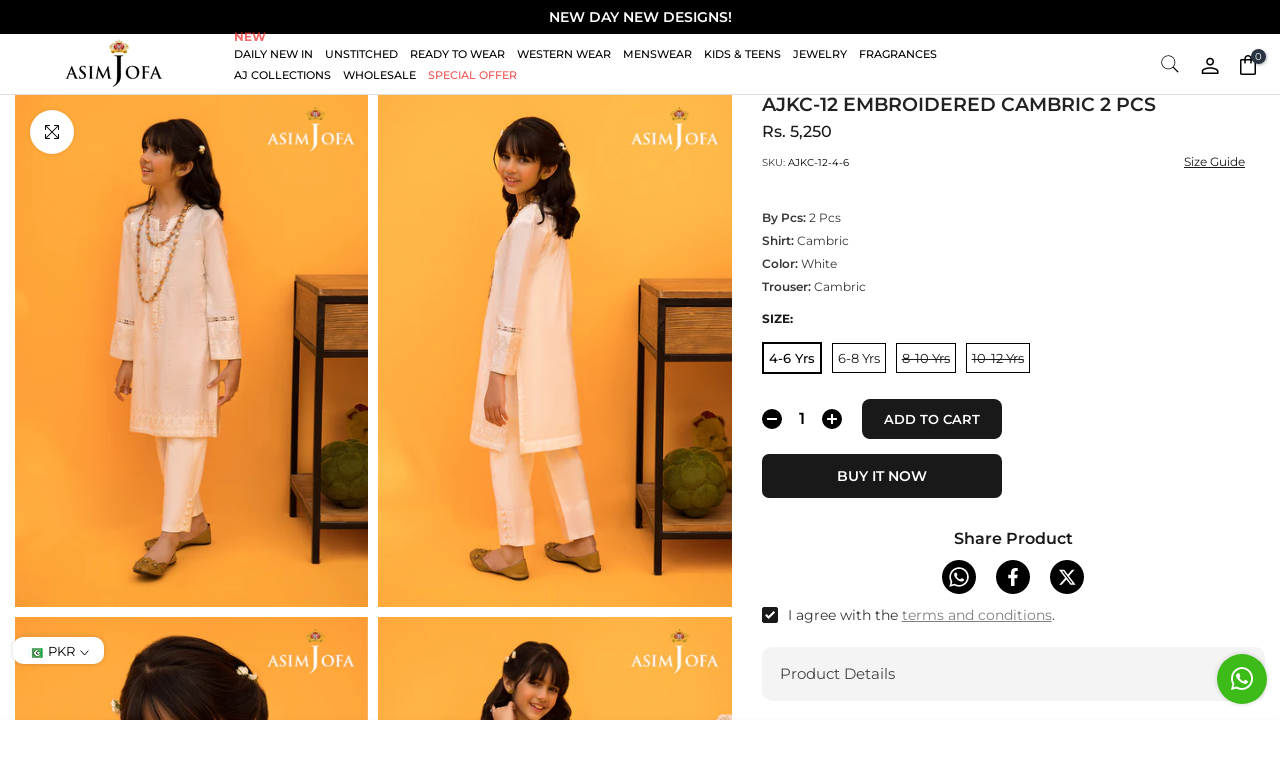

--- FILE ---
content_type: text/html; charset=utf-8
request_url: https://asimjofa.com/products/ajkc-12
body_size: 54346
content:
<!doctype html><html
  class="t4sp-theme t4s-wrapper__custom rtl_false swatch_color_style_2 pr_border_style_1 pr_img_effect_2 enable_eff_img1_true badge_shape_3 css_for_wis_app_true shadow_round_img_false t4s-header__inline is-remove-unavai-1 t4_compare_false t4s-cart-count-0 t4s-pr-ellipsis-true
 no-js"
  lang="en"
  
>
 
  <head>
    <script src="//asimjofa.com/cdn/shop/t/361/assets/lazysizes.min.js?v=83289260111445824691767375869" async="async"></script>
    
    
      <link rel="canonical" href="https://asimjofa.com/products/ajkc-12">
    
    <script type="application/ld+json">
      {
        "@context": "https://schema.org",
        "@type": "Organization",
        "name": "Asim Jofa",
        "url": "https://asimjofa.com/",
        "logo": "https://cdn.shopify.com/s/files/1/0690/7320/7593/files/Asim_Jofa_8c4bc4c9-86dd-4be4-b0c0-cb93ba1352c4.png?v=1675238363",
        "contactPoint": {
          "@type": "ContactPoint",
          "telephone": "+9221111115632",
          "contactType": "customer service",
          "areaServed": ["PK","US","GB","AE","AU","DE","CA"],
          "availableLanguage": "en"
        },
        "sameAs": [
          "https://www.facebook.com/asimjofaofficial/",
          "https://www.instagram.com/asimjofa/",
          "https://www.linkedin.com/company/asim-jofa/"
        ]
      }
    </script><script src="//asimjofa.com/cdn/shop/t/361/assets/product_restore_email.js?v=24186163990356902881767375869" defer="defer"></script>
    <script defer="defer" id="em_product_variants" type="application/json">
      [{"id":45056891650345,"title":"4-6 Yrs","option1":"4-6 Yrs","option2":null,"option3":null,"sku":"AJKC-12-4-6","requires_shipping":true,"taxable":false,"featured_image":null,"available":true,"name":"AJKC-12 EMBROIDERED CAMBRIC 2 PCS - 4-6 Yrs","public_title":"4-6 Yrs","options":["4-6 Yrs"],"price":525000,"weight":1200,"compare_at_price":null,"inventory_management":"shopify","barcode":null,"requires_selling_plan":false,"selling_plan_allocations":[],"quantity_rule":{"min":1,"max":null,"increment":1}},{"id":45056891715881,"title":"6-8 Yrs","option1":"6-8 Yrs","option2":null,"option3":null,"sku":"AJKC-12-6-8","requires_shipping":true,"taxable":false,"featured_image":null,"available":true,"name":"AJKC-12 EMBROIDERED CAMBRIC 2 PCS - 6-8 Yrs","public_title":"6-8 Yrs","options":["6-8 Yrs"],"price":525000,"weight":1200,"compare_at_price":null,"inventory_management":"shopify","barcode":null,"requires_selling_plan":false,"selling_plan_allocations":[],"quantity_rule":{"min":1,"max":null,"increment":1}},{"id":45056891748649,"title":"8-10 Yrs","option1":"8-10 Yrs","option2":null,"option3":null,"sku":"AJKC-12-8-10","requires_shipping":true,"taxable":false,"featured_image":null,"available":false,"name":"AJKC-12 EMBROIDERED CAMBRIC 2 PCS - 8-10 Yrs","public_title":"8-10 Yrs","options":["8-10 Yrs"],"price":525000,"weight":1200,"compare_at_price":null,"inventory_management":"shopify","barcode":null,"requires_selling_plan":false,"selling_plan_allocations":[],"quantity_rule":{"min":1,"max":null,"increment":1}},{"id":45056891781417,"title":"10-12 Yrs","option1":"10-12 Yrs","option2":null,"option3":null,"sku":"AJKC-12-10-12","requires_shipping":true,"taxable":false,"featured_image":null,"available":false,"name":"AJKC-12 EMBROIDERED CAMBRIC 2 PCS - 10-12 Yrs","public_title":"10-12 Yrs","options":["10-12 Yrs"],"price":525000,"weight":1200,"compare_at_price":null,"inventory_management":"shopify","barcode":null,"requires_selling_plan":false,"selling_plan_allocations":[],"quantity_rule":{"min":1,"max":null,"increment":1}}]
    </script>
    <script defer="defer" id="em_product_selected_or_first_available_variant" type="application/json">
      {"id":45056891650345,"title":"4-6 Yrs","option1":"4-6 Yrs","option2":null,"option3":null,"sku":"AJKC-12-4-6","requires_shipping":true,"taxable":false,"featured_image":null,"available":true,"name":"AJKC-12 EMBROIDERED CAMBRIC 2 PCS - 4-6 Yrs","public_title":"4-6 Yrs","options":["4-6 Yrs"],"price":525000,"weight":1200,"compare_at_price":null,"inventory_management":"shopify","barcode":null,"requires_selling_plan":false,"selling_plan_allocations":[],"quantity_rule":{"min":1,"max":null,"increment":1}}
    </script>
    <meta charset="utf-8">
    <meta http-equiv="X-UA-Compatible" content="IE=edge">
    <meta
      name="viewport"
      content="width=device-width, initial-scale=1, height=device-height, minimum-scale=1.0, maximum-scale=1.0"
    >
    <meta name="theme-color" content="#fff">

    <link defer="defer" rel="stylesheet" href="https://maxcdn.bootstrapcdn.com/font-awesome/4.5.0/css/font-awesome.min.css">

    <link rel="canonical" href="https://asimjofa.com/products/ajkc-12">
    <link rel="preconnect" href="https://cdn.shopify.com" crossorigin>
    <script src="https://ajax.googleapis.com/ajax/libs/jquery/3.3.1/jquery.min.js" defer="defer"></script><link rel="shortcut icon" type="image/png" href="//asimjofa.com/cdn/shop/files/favicon.png?v=1675013233&width=32"><link
        rel="apple-touch-icon-precomposed"
        type="image/png"
        sizes="152x152"
        href="//asimjofa.com/cdn/shop/files/favicon_430x_ac1fa5b3-58dc-49ee-98eb-b50040642206.png?v=1686725944&width=152"
      ><link rel="preconnect" href="https://fonts.shopifycdn.com" crossorigin><title>AJKC-12 EMBROIDERED CAMBRIC 2 PCS &ndash; Asim Jofa</title>
      <meta
        name="description"
        content="This exquisite piece showcases the timeless appeal of monochromatic elegance, with its delicate white cambric fabric, embellished with intricate white resham embroidery and shimmering silver sequins, making your little one the picture of grace.  DESIGN DETAILS: Shirt style: Straight knee length shirt Trouser style: Nar"
      ><meta name="keywords" content="AJKC-12 EMBROIDERED CAMBRIC 2 PCS, Asim Jofa, asimjofa.com"/><meta name="author" content="SIAR Digital">

<meta property="og:site_name" content="Asim Jofa">
<meta property="og:url" content="https://asimjofa.com/products/ajkc-12">
<meta property="og:title" content="AJKC-12 EMBROIDERED CAMBRIC 2 PCS">
<meta property="og:type" content="product">
<meta property="og:description" content="This exquisite piece showcases the timeless appeal of monochromatic elegance, with its delicate white cambric fabric, embellished with intricate white resham embroidery and shimmering silver sequins, making your little one the picture of grace.  DESIGN DETAILS: Shirt style: Straight knee length shirt Trouser style: Nar"><meta property="og:image" content="http://asimjofa.com/cdn/shop/products/4_36c34138-096d-4890-a227-3a69c4a4849c.jpg?v=1748668772">
  <meta property="og:image:secure_url" content="https://asimjofa.com/cdn/shop/products/4_36c34138-096d-4890-a227-3a69c4a4849c.jpg?v=1748668772">
  <meta property="og:image:width" content="800">
  <meta property="og:image:height" content="1160"><meta property="og:price:amount" content="5,250">
  <meta property="og:price:currency" content="PKR"><meta name="twitter:site" content="@AsimJofa"><meta name="twitter:card" content="summary_large_image">
<meta name="twitter:title" content="AJKC-12 EMBROIDERED CAMBRIC 2 PCS">
<meta name="twitter:description" content="This exquisite piece showcases the timeless appeal of monochromatic elegance, with its delicate white cambric fabric, embellished with intricate white resham embroidery and shimmering silver sequins, making your little one the picture of grace.  DESIGN DETAILS: Shirt style: Straight knee length shirt Trouser style: Nar"><meta name="google-site-verification" content="edFT0II8qDXjPht4XRdd9RxuG4W06sD1VSQTFBbr2zo" />

    <script>window.performance && window.performance.mark && window.performance.mark('shopify.content_for_header.start');</script><meta name="facebook-domain-verification" content="uhss905k7r6djxc9kzqlvb2pfiagr1">
<meta name="google-site-verification" content="Stref_DZLk0idPDwjyxyXhFIpeVqH9K1do0NyZI9pgA">
<meta id="shopify-digital-wallet" name="shopify-digital-wallet" content="/69073207593/digital_wallets/dialog">
<link rel="alternate" type="application/json+oembed" href="https://asimjofa.com/products/ajkc-12.oembed">
<script async="async" src="/checkouts/internal/preloads.js?locale=en-PK"></script>
<script id="shopify-features" type="application/json">{"accessToken":"d6ccfbb3da79f674983bd25ddb2b5f68","betas":["rich-media-storefront-analytics"],"domain":"asimjofa.com","predictiveSearch":true,"shopId":69073207593,"locale":"en"}</script>
<script>var Shopify = Shopify || {};
Shopify.shop = "asim-jofa-sd.myshopify.com";
Shopify.locale = "en";
Shopify.currency = {"active":"PKR","rate":"1.0"};
Shopify.country = "PK";
Shopify.theme = {"name":"Custom Developed Theme LIVE","id":180480868649,"schema_name":"Kalles","schema_version":"4.1.3","theme_store_id":null,"role":"main"};
Shopify.theme.handle = "null";
Shopify.theme.style = {"id":null,"handle":null};
Shopify.cdnHost = "asimjofa.com/cdn";
Shopify.routes = Shopify.routes || {};
Shopify.routes.root = "/";</script>
<script type="module">!function(o){(o.Shopify=o.Shopify||{}).modules=!0}(window);</script>
<script>!function(o){function n(){var o=[];function n(){o.push(Array.prototype.slice.apply(arguments))}return n.q=o,n}var t=o.Shopify=o.Shopify||{};t.loadFeatures=n(),t.autoloadFeatures=n()}(window);</script>
<script id="shop-js-analytics" type="application/json">{"pageType":"product"}</script>
<script defer="defer" async type="module" src="//asimjofa.com/cdn/shopifycloud/shop-js/modules/v2/client.init-shop-cart-sync_C5BV16lS.en.esm.js"></script>
<script defer="defer" async type="module" src="//asimjofa.com/cdn/shopifycloud/shop-js/modules/v2/chunk.common_CygWptCX.esm.js"></script>
<script type="module">
  await import("//asimjofa.com/cdn/shopifycloud/shop-js/modules/v2/client.init-shop-cart-sync_C5BV16lS.en.esm.js");
await import("//asimjofa.com/cdn/shopifycloud/shop-js/modules/v2/chunk.common_CygWptCX.esm.js");

  window.Shopify.SignInWithShop?.initShopCartSync?.({"fedCMEnabled":true,"windoidEnabled":true});

</script>
<script>(function() {
  var isLoaded = false;
  function asyncLoad() {
    if (isLoaded) return;
    isLoaded = true;
    var urls = ["https:\/\/intg.snapchat.com\/shopify\/shopify-scevent-init.js?id=b6e25e08-c765-4ada-bc9e-6db63c39336d\u0026shop=asim-jofa-sd.myshopify.com","https:\/\/cdn.pushowl.com\/latest\/sdks\/pushowl-shopify.js?subdomain=asim-jofa-sd\u0026environment=production\u0026guid=878220d8-dd13-4eb4-b9ff-c0abeabfaf5c\u0026shop=asim-jofa-sd.myshopify.com"];
    for (var i = 0; i < urls.length; i++) {
      var s = document.createElement('script');
      s.type = 'text/javascript';
      s.async = true;
      s.src = urls[i];
      var x = document.getElementsByTagName('script')[0];
      x.parentNode.insertBefore(s, x);
    }
  };
  if(window.attachEvent) {
    window.attachEvent('onload', asyncLoad);
  } else {
    window.addEventListener('load', asyncLoad, false);
  }
})();</script>
<script id="__st">var __st={"a":69073207593,"offset":18000,"reqid":"f25b2221-eaf0-4855-b5a6-0e81c92bd305-1768696953","pageurl":"asimjofa.com\/products\/ajkc-12","u":"02c4e266878e","p":"product","rtyp":"product","rid":8188346237225};</script>
<script>window.ShopifyPaypalV4VisibilityTracking = true;</script>
<script id="captcha-bootstrap">!function(){'use strict';const t='contact',e='account',n='new_comment',o=[[t,t],['blogs',n],['comments',n],[t,'customer']],c=[[e,'customer_login'],[e,'guest_login'],[e,'recover_customer_password'],[e,'create_customer']],r=t=>t.map((([t,e])=>`form[action*='/${t}']:not([data-nocaptcha='true']) input[name='form_type'][value='${e}']`)).join(','),a=t=>()=>t?[...document.querySelectorAll(t)].map((t=>t.form)):[];function s(){const t=[...o],e=r(t);return a(e)}const i='password',u='form_key',d=['recaptcha-v3-token','g-recaptcha-response','h-captcha-response',i],f=()=>{try{return window.sessionStorage}catch{return}},m='__shopify_v',_=t=>t.elements[u];function p(t,e,n=!1){try{const o=window.sessionStorage,c=JSON.parse(o.getItem(e)),{data:r}=function(t){const{data:e,action:n}=t;return t[m]||n?{data:e,action:n}:{data:t,action:n}}(c);for(const[e,n]of Object.entries(r))t.elements[e]&&(t.elements[e].value=n);n&&o.removeItem(e)}catch(o){console.error('form repopulation failed',{error:o})}}const l='form_type',E='cptcha';function T(t){t.dataset[E]=!0}const w=window,h=w.document,L='Shopify',v='ce_forms',y='captcha';let A=!1;((t,e)=>{const n=(g='f06e6c50-85a8-45c8-87d0-21a2b65856fe',I='https://cdn.shopify.com/shopifycloud/storefront-forms-hcaptcha/ce_storefront_forms_captcha_hcaptcha.v1.5.2.iife.js',D={infoText:'Protected by hCaptcha',privacyText:'Privacy',termsText:'Terms'},(t,e,n)=>{const o=w[L][v],c=o.bindForm;if(c)return c(t,g,e,D).then(n);var r;o.q.push([[t,g,e,D],n]),r=I,A||(h.body.append(Object.assign(h.createElement('script'),{id:'captcha-provider',async:!0,src:r})),A=!0)});var g,I,D;w[L]=w[L]||{},w[L][v]=w[L][v]||{},w[L][v].q=[],w[L][y]=w[L][y]||{},w[L][y].protect=function(t,e){n(t,void 0,e),T(t)},Object.freeze(w[L][y]),function(t,e,n,w,h,L){const[v,y,A,g]=function(t,e,n){const i=e?o:[],u=t?c:[],d=[...i,...u],f=r(d),m=r(i),_=r(d.filter((([t,e])=>n.includes(e))));return[a(f),a(m),a(_),s()]}(w,h,L),I=t=>{const e=t.target;return e instanceof HTMLFormElement?e:e&&e.form},D=t=>v().includes(t);t.addEventListener('submit',(t=>{const e=I(t);if(!e)return;const n=D(e)&&!e.dataset.hcaptchaBound&&!e.dataset.recaptchaBound,o=_(e),c=g().includes(e)&&(!o||!o.value);(n||c)&&t.preventDefault(),c&&!n&&(function(t){try{if(!f())return;!function(t){const e=f();if(!e)return;const n=_(t);if(!n)return;const o=n.value;o&&e.removeItem(o)}(t);const e=Array.from(Array(32),(()=>Math.random().toString(36)[2])).join('');!function(t,e){_(t)||t.append(Object.assign(document.createElement('input'),{type:'hidden',name:u})),t.elements[u].value=e}(t,e),function(t,e){const n=f();if(!n)return;const o=[...t.querySelectorAll(`input[type='${i}']`)].map((({name:t})=>t)),c=[...d,...o],r={};for(const[a,s]of new FormData(t).entries())c.includes(a)||(r[a]=s);n.setItem(e,JSON.stringify({[m]:1,action:t.action,data:r}))}(t,e)}catch(e){console.error('failed to persist form',e)}}(e),e.submit())}));const S=(t,e)=>{t&&!t.dataset[E]&&(n(t,e.some((e=>e===t))),T(t))};for(const o of['focusin','change'])t.addEventListener(o,(t=>{const e=I(t);D(e)&&S(e,y())}));const B=e.get('form_key'),M=e.get(l),P=B&&M;t.addEventListener('DOMContentLoaded',(()=>{const t=y();if(P)for(const e of t)e.elements[l].value===M&&p(e,B);[...new Set([...A(),...v().filter((t=>'true'===t.dataset.shopifyCaptcha))])].forEach((e=>S(e,t)))}))}(h,new URLSearchParams(w.location.search),n,t,e,['guest_login'])})(!0,!0)}();</script>
<script integrity="sha256-4kQ18oKyAcykRKYeNunJcIwy7WH5gtpwJnB7kiuLZ1E=" data-source-attribution="shopify.loadfeatures" defer="defer" src="//asimjofa.com/cdn/shopifycloud/storefront/assets/storefront/load_feature-a0a9edcb.js" crossorigin="anonymous"></script>
<script data-source-attribution="shopify.dynamic_checkout.dynamic.init">var Shopify=Shopify||{};Shopify.PaymentButton=Shopify.PaymentButton||{isStorefrontPortableWallets:!0,init:function(){window.Shopify.PaymentButton.init=function(){};var t=document.createElement("script");t.src="https://asimjofa.com/cdn/shopifycloud/portable-wallets/latest/portable-wallets.en.js",t.type="module",document.head.appendChild(t)}};
</script>
<script data-source-attribution="shopify.dynamic_checkout.buyer_consent">
  function portableWalletsHideBuyerConsent(e){var t=document.getElementById("shopify-buyer-consent"),n=document.getElementById("shopify-subscription-policy-button");t&&n&&(t.classList.add("hidden"),t.setAttribute("aria-hidden","true"),n.removeEventListener("click",e))}function portableWalletsShowBuyerConsent(e){var t=document.getElementById("shopify-buyer-consent"),n=document.getElementById("shopify-subscription-policy-button");t&&n&&(t.classList.remove("hidden"),t.removeAttribute("aria-hidden"),n.addEventListener("click",e))}window.Shopify?.PaymentButton&&(window.Shopify.PaymentButton.hideBuyerConsent=portableWalletsHideBuyerConsent,window.Shopify.PaymentButton.showBuyerConsent=portableWalletsShowBuyerConsent);
</script>
<script>
  function portableWalletsCleanup(e){e&&e.src&&console.error("Failed to load portable wallets script "+e.src);var t=document.querySelectorAll("shopify-accelerated-checkout .shopify-payment-button__skeleton, shopify-accelerated-checkout-cart .wallet-cart-button__skeleton"),e=document.getElementById("shopify-buyer-consent");for(let e=0;e<t.length;e++)t[e].remove();e&&e.remove()}function portableWalletsNotLoadedAsModule(e){e instanceof ErrorEvent&&"string"==typeof e.message&&e.message.includes("import.meta")&&"string"==typeof e.filename&&e.filename.includes("portable-wallets")&&(window.removeEventListener("error",portableWalletsNotLoadedAsModule),window.Shopify.PaymentButton.failedToLoad=e,"loading"===document.readyState?document.addEventListener("DOMContentLoaded",window.Shopify.PaymentButton.init):window.Shopify.PaymentButton.init())}window.addEventListener("error",portableWalletsNotLoadedAsModule);
</script>

<script type="module" src="https://asimjofa.com/cdn/shopifycloud/portable-wallets/latest/portable-wallets.en.js" onError="portableWalletsCleanup(this)" crossorigin="anonymous"></script>
<script nomodule>
  document.addEventListener("DOMContentLoaded", portableWalletsCleanup);
</script>

<link id="shopify-accelerated-checkout-styles" rel="stylesheet" media="screen" href="https://asimjofa.com/cdn/shopifycloud/portable-wallets/latest/accelerated-checkout-backwards-compat.css" crossorigin="anonymous">
<style id="shopify-accelerated-checkout-cart">
        #shopify-buyer-consent {
  margin-top: 1em;
  display: inline-block;
  width: 100%;
}

#shopify-buyer-consent.hidden {
  display: none;
}

#shopify-subscription-policy-button {
  background: none;
  border: none;
  padding: 0;
  text-decoration: underline;
  font-size: inherit;
  cursor: pointer;
}

#shopify-subscription-policy-button::before {
  box-shadow: none;
}

      </style>

<script>window.performance && window.performance.mark && window.performance.mark('shopify.content_for_header.end');</script>
<link rel="preload" as="font" href="//asimjofa.com/cdn/fonts/montserrat/montserrat_n4.81949fa0ac9fd2021e16436151e8eaa539321637.woff2" type="font/woff2" crossorigin><link rel="preload" as="font" href="//asimjofa.com/cdn/fonts/montserrat/montserrat_n4.81949fa0ac9fd2021e16436151e8eaa539321637.woff2" type="font/woff2" crossorigin><link rel="preload" as="font" href="//asimjofa.com/cdn/fonts/montserrat/montserrat_n4.81949fa0ac9fd2021e16436151e8eaa539321637.woff2" type="font/woff2" crossorigin><link href="//asimjofa.com/cdn/shop/t/361/assets/base.css?v=37500308844190900591768545119" rel="stylesheet" type="text/css" media="all" /><style data-shopify>@font-face {
  font-family: Montserrat;
  font-weight: 100;
  font-style: normal;
  font-display: swap;
  src: url("//asimjofa.com/cdn/fonts/montserrat/montserrat_n1.2f0714cbd41857ba00d5d4fafdce92c40aadb8e6.woff2") format("woff2"),
       url("//asimjofa.com/cdn/fonts/montserrat/montserrat_n1.7bec1bf4c4d0f77c37dc95cf9616413eceba9082.woff") format("woff");
}
@font-face {
  font-family: Montserrat;
  font-weight: 100;
  font-style: italic;
  font-display: swap;
  src: url("//asimjofa.com/cdn/fonts/montserrat/montserrat_i1.9b40a9d3a0c01d36941e389cd64a63103055c80e.woff2") format("woff2"),
       url("//asimjofa.com/cdn/fonts/montserrat/montserrat_i1.27282f568267f77d06827c3bb45844a9294ff8e0.woff") format("woff");
}
@font-face {
  font-family: Montserrat;
  font-weight: 200;
  font-style: normal;
  font-display: swap;
  src: url("//asimjofa.com/cdn/fonts/montserrat/montserrat_n2.6158a4b6474a580592572fe30f04d0efe5adcbe8.woff2") format("woff2"),
       url("//asimjofa.com/cdn/fonts/montserrat/montserrat_n2.e4b01871223c147c2b91e7b86462152be4d7b524.woff") format("woff");
}
@font-face {
  font-family: Montserrat;
  font-weight: 200;
  font-style: italic;
  font-display: swap;
  src: url("//asimjofa.com/cdn/fonts/montserrat/montserrat_i2.5730ba22f49757bb096a20e8b70292fedd438b32.woff2") format("woff2"),
       url("//asimjofa.com/cdn/fonts/montserrat/montserrat_i2.45104f5e6fca2e96f092a38f7a4b9da22e34dbbb.woff") format("woff");
}
@font-face {
  font-family: Montserrat;
  font-weight: 300;
  font-style: normal;
  font-display: swap;
  src: url("//asimjofa.com/cdn/fonts/montserrat/montserrat_n3.29e699231893fd243e1620595067294bb067ba2a.woff2") format("woff2"),
       url("//asimjofa.com/cdn/fonts/montserrat/montserrat_n3.64ed56f012a53c08a49d49bd7e0c8d2f46119150.woff") format("woff");
}
@font-face {
  font-family: Montserrat;
  font-weight: 300;
  font-style: italic;
  font-display: swap;
  src: url("//asimjofa.com/cdn/fonts/montserrat/montserrat_i3.9cfee8ab0b9b229ed9a7652dff7d786e45a01df2.woff2") format("woff2"),
       url("//asimjofa.com/cdn/fonts/montserrat/montserrat_i3.68df04ba4494b4612ed6f9bf46b6c06246fa2fa4.woff") format("woff");
}
@font-face {
  font-family: Montserrat;
  font-weight: 400;
  font-style: normal;
  font-display: swap;
  src: url("//asimjofa.com/cdn/fonts/montserrat/montserrat_n4.81949fa0ac9fd2021e16436151e8eaa539321637.woff2") format("woff2"),
       url("//asimjofa.com/cdn/fonts/montserrat/montserrat_n4.a6c632ca7b62da89c3594789ba828388aac693fe.woff") format("woff");
}
@font-face {
  font-family: Montserrat;
  font-weight: 400;
  font-style: italic;
  font-display: swap;
  src: url("//asimjofa.com/cdn/fonts/montserrat/montserrat_i4.5a4ea298b4789e064f62a29aafc18d41f09ae59b.woff2") format("woff2"),
       url("//asimjofa.com/cdn/fonts/montserrat/montserrat_i4.072b5869c5e0ed5b9d2021e4c2af132e16681ad2.woff") format("woff");
}
@font-face {
  font-family: Montserrat;
  font-weight: 500;
  font-style: normal;
  font-display: swap;
  src: url("//asimjofa.com/cdn/fonts/montserrat/montserrat_n5.07ef3781d9c78c8b93c98419da7ad4fbeebb6635.woff2") format("woff2"),
       url("//asimjofa.com/cdn/fonts/montserrat/montserrat_n5.adf9b4bd8b0e4f55a0b203cdd84512667e0d5e4d.woff") format("woff");
}
@font-face {
  font-family: Montserrat;
  font-weight: 500;
  font-style: italic;
  font-display: swap;
  src: url("//asimjofa.com/cdn/fonts/montserrat/montserrat_i5.d3a783eb0cc26f2fda1e99d1dfec3ebaea1dc164.woff2") format("woff2"),
       url("//asimjofa.com/cdn/fonts/montserrat/montserrat_i5.76d414ea3d56bb79ef992a9c62dce2e9063bc062.woff") format("woff");
}
@font-face {
  font-family: Montserrat;
  font-weight: 600;
  font-style: normal;
  font-display: swap;
  src: url("//asimjofa.com/cdn/fonts/montserrat/montserrat_n6.1326b3e84230700ef15b3a29fb520639977513e0.woff2") format("woff2"),
       url("//asimjofa.com/cdn/fonts/montserrat/montserrat_n6.652f051080eb14192330daceed8cd53dfdc5ead9.woff") format("woff");
}
@font-face {
  font-family: Montserrat;
  font-weight: 600;
  font-style: italic;
  font-display: swap;
  src: url("//asimjofa.com/cdn/fonts/montserrat/montserrat_i6.e90155dd2f004112a61c0322d66d1f59dadfa84b.woff2") format("woff2"),
       url("//asimjofa.com/cdn/fonts/montserrat/montserrat_i6.41470518d8e9d7f1bcdd29a447c2397e5393943f.woff") format("woff");
}
@font-face {
  font-family: Montserrat;
  font-weight: 700;
  font-style: normal;
  font-display: swap;
  src: url("//asimjofa.com/cdn/fonts/montserrat/montserrat_n7.3c434e22befd5c18a6b4afadb1e3d77c128c7939.woff2") format("woff2"),
       url("//asimjofa.com/cdn/fonts/montserrat/montserrat_n7.5d9fa6e2cae713c8fb539a9876489d86207fe957.woff") format("woff");
}
@font-face {
  font-family: Montserrat;
  font-weight: 700;
  font-style: italic;
  font-display: swap;
  src: url("//asimjofa.com/cdn/fonts/montserrat/montserrat_i7.a0d4a463df4f146567d871890ffb3c80408e7732.woff2") format("woff2"),
       url("//asimjofa.com/cdn/fonts/montserrat/montserrat_i7.f6ec9f2a0681acc6f8152c40921d2a4d2e1a2c78.woff") format("woff");
}
@font-face {
  font-family: Montserrat;
  font-weight: 800;
  font-style: normal;
  font-display: swap;
  src: url("//asimjofa.com/cdn/fonts/montserrat/montserrat_n8.853056e398b4dadf6838423edb7abaa02f651554.woff2") format("woff2"),
       url("//asimjofa.com/cdn/fonts/montserrat/montserrat_n8.9201aba6104751e1b3e48577a5a739fc14862200.woff") format("woff");
}
@font-face {
  font-family: Montserrat;
  font-weight: 800;
  font-style: italic;
  font-display: swap;
  src: url("//asimjofa.com/cdn/fonts/montserrat/montserrat_i8.b5b703476aa25307888d32fbbb26f33913f79842.woff2") format("woff2"),
       url("//asimjofa.com/cdn/fonts/montserrat/montserrat_i8.1037a8c7c9042232c15d221799b18df65709cdd0.woff") format("woff");
}
@font-face {
  font-family: Montserrat;
  font-weight: 900;
  font-style: normal;
  font-display: swap;
  src: url("//asimjofa.com/cdn/fonts/montserrat/montserrat_n9.680ded1be351aa3bf3b3650ac5f6df485af8a07c.woff2") format("woff2"),
       url("//asimjofa.com/cdn/fonts/montserrat/montserrat_n9.0cc5aaeff26ef35c23b69a061997d78c9697a382.woff") format("woff");
}
@font-face {
  font-family: Montserrat;
  font-weight: 900;
  font-style: italic;
  font-display: swap;
  src: url("//asimjofa.com/cdn/fonts/montserrat/montserrat_i9.cd566e55c5982a3a39b3949665a79c881e095b14.woff2") format("woff2"),
       url("//asimjofa.com/cdn/fonts/montserrat/montserrat_i9.b18527943b7f5bc1488b82e39deb595a73d3e645.woff") format("woff");
}
:root {
        
         /* CSS Variables */
        --wrapper-mw      : 1200px;
        --font-family-1   : Montserrat, sans-serif;;
        --font-family-2   : Montserrat, sans-serif;;
        --font-family-3   : Montserrat, sans-serif;;
        --font-body-family   : Montserrat, sans-serif;;
        --font-heading-family: Montserrat, sans-serif;;
       
        
        --t4s-success-color       : #428445;
        --t4s-success-color-rgb   : 66, 132, 69;
        --t4s-warning-color       : #e0b252;
        --t4s-warning-color-rgb   : 224, 178, 82;
        --t4s-error-color         : #EB001B;
        --t4s-error-color-rgb     : 235, 0, 27;
        --t4s-light-color         : #ffffff;
        --t4s-dark-color          : #222222;
        --t4s-highlight-color     : #ec0101;
        --t4s-tooltip-background  : #293341;
        --t4s-tooltip-color       : #fff;
        --primary-sw-color        : #ffffff;
        --primary-sw-color-rgb    : 255, 255, 255;
        --border-sw-color         : #000000;
        --secondary-sw-color      : #191919;
        --primary-price-color     : #000000;
        --secondary-price-color   : #878787;
        
        --t4s-body-background     : #fff;
        --text-color              : #363636;
        --text-color-rgb          : 54, 54, 54;
        --heading-color           : #191918;
        --accent-color            : #191919;
        --accent-color-rgb        : 25, 25, 25;
        --accent-color-darken     : #000000;
        --accent-color-hover      : var(--accent-color-darken);
        --secondary-color         : #000000;
        --secondary-color-rgb     : 0, 0, 0;
        --link-color              : #878787;
        --link-color-hover        : #191919;
        --border-color            : #191919;
        --border-color-rgb        : 25, 25, 25;
        --border-primary-color    : #333;
        --button-background       : #222;
        --button-color            : #fff;
        --button-background-hover : #191919;
        --button-color-hover      : #fff;

        --sale-badge-background    : #cc0808;
        --sale-badge-color         : #fff;
        --new-badge-background     : #109533;
        --new-badge-color          : #fff;
        --preorder-badge-background: #0774d7;
        --preorder-badge-color     : #fff;
        --soldout-badge-background : #999999;
        --soldout-badge-color      : #fff;
        --custom-badge-background  : #e7972d;
        --custom-badge-color       : #fff;/* Shopify related variables */
        --payment-terms-background-color: ;
        
        --lz-background: #f5f5f5;
        --lz-img: url("//asimjofa.com/cdn/shop/t/361/assets/t4s_loader.svg?v=95206279849867515631767375869");}

    html {
      font-size: 62.5%;
      height: 100%;
    }

    body {
      margin: 0;
      overflow-x: hidden;
      font-size:14px;
      letter-spacing: 0px;
      color: var(--text-color);
      font-family: var(--font-body-family);
      line-height: 1.7;
      font-weight: 400;
      -webkit-font-smoothing: auto;
      -moz-osx-font-smoothing: auto;
    }
    /*
    @media screen and (min-width: 750px) {
      body {
        font-size: 1.6rem;
      }
    }
    */

    h1, h2, h3, h4, h5, h6, .t4s_as_title {
      color: var(--heading-color);
      font-family: var(--font-heading-family);
      line-height: 1.4;
      font-weight: 600;
      letter-spacing: 0px;
    }
    h1 { font-size: 37px }
    h2 { font-size: 30px }
    h3 { font-size: 23px }
    h4 { font-size: 18px }
    h5 { font-size: 17px }
    h6 { font-size: 15.5px }
    a,.t4s_as_link {
      /* font-family: var(--font-link-family); */
      color: var(--link-color);
    }
    a:hover,.t4s_as_link:hover {
      color: var(--link-color-hover);
    }
    button,
    input,
    optgroup,
    select,
    textarea {
      border-color: var(--border-color);
    }
    .t4s_as_button,
    button,
    input[type="button"]:not(.t4s-btn),
    input[type="reset"],
    input[type="submit"]:not(.t4s-btn) {
      font-family: var(--font-button-family);
      color: var(--button-color);
      background-color: var(--button-background);
      border-color: var(--button-background);
    }
    .t4s_as_button:hover,
    button:hover,
    input[type="button"]:not(.t4s-btn):hover, 
    input[type="reset"]:hover,
    input[type="submit"]:not(.t4s-btn):hover  {
      color: var(--button-color-hover);
      background-color: var(--button-background-hover);
      border-color: var(--button-background-hover);
    }
    
    .t4s-cp,.t4s-color-accent { color : var(--accent-color) }.t4s-ct,.t4s-color-text { color : var(--text-color) }.t4s-ch,.t4ss-color-heading { color : var(--heading-color) }.t4s-csecondary { color : var(--secondary-color) }
    
    .t4s-fnt-fm-1 {
      font-family: var(--font-family-1) !important;
    }
    .t4s-fnt-fm-2 {
      font-family: var(--font-family-2) !important;
    }
    .t4s-fnt-fm-3 {
      font-family: var(--font-family-3) !important;
    }
    .t4s-cr {
        color: var(--t4s-highlight-color);
    }
    .t4s-price__sale { color: var(--primary-price-color); }.t4s-fix-overflow.t4s-row { max-width: 100vw;margin-left: auto;margin-right: auto;}.lazyloadt4s-opt {opacity: 1 !important;transition: opacity 0s, transform 1s !important;}.t4s-d-block {display: block;}.t4s-d-none {display: none;}@media (min-width: 768px) {.t4s-d-md-block {display: block;}.t4s-d-md-none {display: none;}}@media (min-width: 1025px) {.t4s-d-lg-block {display: block;}.t4s-d-lg-none {display: none;}}</style><script>
 const t4sXMLHttpRequest = window.XMLHttpRequest, documentElementT4s = document.documentElement; documentElementT4s.className = documentElementT4s.className.replace('no-js', 'js');function loadImageT4s(_this) { _this.classList.add('lazyloadt4sed')};(function() { const matchMediaHoverT4s = (window.matchMedia('(-moz-touch-enabled: 1), (hover: none)')).matches; documentElementT4s.className += ((window.CSS && window.CSS.supports('(position: sticky) or (position: -webkit-sticky)')) ? ' t4sp-sticky' : ' t4sp-no-sticky'); documentElementT4s.className += matchMediaHoverT4s ? ' t4sp-no-hover' : ' t4sp-hover'; window.onpageshow = function() { if (performance.navigation.type === 2) {document.dispatchEvent(new CustomEvent('cart:refresh'))} }; if (!matchMediaHoverT4s && window.width > 1024) { document.addEventListener('mousemove', function(evt) { documentElementT4s.classList.replace('t4sp-no-hover','t4sp-hover'); document.dispatchEvent(new CustomEvent('theme:hover')); }, {once : true} ); } }());</script><!-- Google Tag Manager -->
    <script defer="defer">
      window.dataLayer = window.dataLayer || [];
    </script>
    <script defer="defer">
      (function(w,d,s,l,i){w[l]=w[l]||[];w[l].push({'gtm.start':
      new Date().getTime(),event:'gtm.js'});var f=d.getElementsByTagName(s)[0],
      j=d.createElement(s),dl=l!='dataLayer'?'&l='+l:'';j.async=true;j.src=
      'https://www.googletagmanager.com/gtm.js?id='+i+dl;f.parentNode.insertBefore(j,f);
      })(window,document,'script','dataLayer','GTM-NKZJT39');
    </script>
    <!-- End Google Tag Manager -->
    <script>
/** DATALAYER: Checkout on Shopify Plus **/
    	if(Shopify.Checkout){
        	var ecommerce = {
            	'transaction_id': 'null',
            	'affiliation': "Asim Jofa",
            	'value': "",
            	'tax': "",
            	'shipping': "",
            	'subtotal': "",
            	'currency': null,
            	
            	'email': null,
            	'items':[],
            	};
        	if(Shopify.Checkout.step){
            	if(Shopify.Checkout.step.length > 0){
                	if (Shopify.Checkout.step === 'contact_information'){
                    	dataLayer.push({
                        	'event'	:'begin_checkout',
                        	'pageType' :'Customer Information',
                        	'step': 1,
                   		 ecommerce
                    	});
                	}else if (Shopify.Checkout.step === 'shipping_method'){
                    	dataLayer.push({
                        	'event'	:'add_shipping_info',
                        	'pageType' :'Shipping Information',
                        	ecommerce
                    	});
                	}else if( Shopify.Checkout.step === "payment_method" ){
                    	dataLayer.push({
                        	'event'	:'add_payment_info',
                        	'pageType' :'Add Payment Info',
                   		 ecommerce
                    	});
                	}
            	}
</script>
        <script type="text/javascript">
      document.addEventListener("DOMContentLoaded", function() {
          if (window.location.pathname === "/pages/khushiyon-da-vela-collection-page") {
              window.location.href = "https://asimjofa.com/collections/khushian-da-vela";
          }
      });
    </script>
    






<script>
  if (window.location.pathname === "/collections") {
    window.location.replace("/pages/shop-by-collection");
  }
</script>


  <!-- BEGIN app block: shopify://apps/cozy-country-redirect/blocks/CozyStaticScript/7b44aa65-e072-42a4-8594-17bbfd843785 --><script src="https://cozycountryredirectiii.addons.business/js/eggbox/15633/script_6744f9248ff4fb3509856432647b0ff4.js?v=1&sign=6744f9248ff4fb3509856432647b0ff4&shop=asim-jofa-sd.myshopify.com" type='text/javascript'></script>
<!-- END app block --><!-- BEGIN app block: shopify://apps/hulk-form-builder/blocks/app-embed/b6b8dd14-356b-4725-a4ed-77232212b3c3 --><!-- BEGIN app snippet: hulkapps-formbuilder-theme-ext --><script type="text/javascript">
  
  if (typeof window.formbuilder_customer != "object") {
        window.formbuilder_customer = {}
  }

  window.hulkFormBuilder = {
    form_data: {"form_G1B62UChbY-_sVJWCADAPg":{"uuid":"G1B62UChbY-_sVJWCADAPg","form_name":"Complaint Form","form_data":{"div_back_gradient_1":"#fff","div_back_gradient_2":"#fff","back_color":"#fff","form_title":"","form_submit":"Submit","after_submit":"hideAndmessage","after_submit_msg":"\u003cp\u003eThank you. we have received your complaint.\u0026nbsp;\u003c\/p\u003e\n","captcha_enable":"yes","label_style":"blockLabels","input_border_radius":"2","back_type":"transparent","input_back_color":"#fff","input_back_color_hover":"#fff","back_shadow":"none","label_font_clr":"#333333","input_font_clr":"#333333","button_align":"fullBtn","button_clr":"#fff","button_back_clr":"#333333","button_border_radius":"2","form_width":"800px","form_border_size":"1","form_border_clr":"#c7c7c7","form_border_radius":"1","label_font_size":"14","input_font_size":"12","button_font_size":"16","form_padding":"35","input_border_color":"#ccc","input_border_color_hover":"#ccc","btn_border_clr":"#333333","btn_border_size":"1","form_name":"Complaint Form","":"csasimjofa@gmail.com","form_access_message":"\u003cp\u003ePlease login to access the form\u003cbr\u003eDo not have an account? Create account\u003c\/p\u003e","captcha_honeypot":"no","form_description":"","formElements":[{"type":"text","position":0,"label":"Order Number","customClass":"","halfwidth":"no","Conditions":{},"centerfield":"no","required":"yes","page_number":1},{"type":"text","position":1,"label":"Customer Name","halfwidth":"no","Conditions":{},"required":"yes","page_number":1},{"type":"email","position":2,"label":"Email","required":"yes","email_confirm":"yes","Conditions":{},"page_number":1},{"Conditions":{},"type":"phone","position":3,"label":"Active Contact Number","default_country_code":"Pakistan +92","phone_validate_field":"no","required":"yes","page_number":1},{"type":"textarea","position":4,"label":"Issue \/ Query Details","required":"yes","Conditions":{},"page_number":1},{"Conditions":{},"type":"image","position":5,"label":"Choose an Image","imageMultiple":"no","required":"no","page_number":1}]},"is_spam_form":false,"shop_uuid":"OpWjp9zBxCNOYhnY9q3bCg","shop_timezone":"Asia\/Karachi","shop_id":157817,"shop_is_after_submit_enabled":false,"shop_shopify_plan":"Shopify Plus","shop_shopify_domain":"asim-jofa-sd.myshopify.com"}},
    shop_data: {"shop_OpWjp9zBxCNOYhnY9q3bCg":{"shop_uuid":"OpWjp9zBxCNOYhnY9q3bCg","shop_timezone":"Asia\/Karachi","shop_id":157817,"shop_is_after_submit_enabled":false,"shop_shopify_plan":"Shopify Plus","shop_shopify_domain":"asim-jofa-sd.myshopify.com","shop_created_at":"2025-12-15T05:58:21.124-06:00","is_skip_metafield":false,"shop_deleted":false,"shop_disabled":false}},
    settings_data: {"shop_settings":{"shop_customise_msgs":[],"default_customise_msgs":{"is_required":"is required","thank_you":"Thank you! The form was submitted successfully.","processing":"Processing...","valid_data":"Please provide valid data","valid_email":"Provide valid email format","valid_tags":"HTML Tags are not allowed","valid_phone":"Provide valid phone number","valid_captcha":"Please provide valid captcha response","valid_url":"Provide valid URL","only_number_alloud":"Provide valid number in","number_less":"must be less than","number_more":"must be more than","image_must_less":"Image must be less than 20MB","image_number":"Images allowed","image_extension":"Invalid extension! Please provide image file","error_image_upload":"Error in image upload. Please try again.","error_file_upload":"Error in file upload. Please try again.","your_response":"Your response","error_form_submit":"Error occur.Please try again after sometime.","email_submitted":"Form with this email is already submitted","invalid_email_by_zerobounce":"The email address you entered appears to be invalid. Please check it and try again.","download_file":"Download file","card_details_invalid":"Your card details are invalid","card_details":"Card details","please_enter_card_details":"Please enter card details","card_number":"Card number","exp_mm":"Exp MM","exp_yy":"Exp YY","crd_cvc":"CVV","payment_value":"Payment amount","please_enter_payment_amount":"Please enter payment amount","address1":"Address line 1","address2":"Address line 2","city":"City","province":"Province","zipcode":"Zip code","country":"Country","blocked_domain":"This form does not accept addresses from","file_must_less":"File must be less than 20MB","file_extension":"Invalid extension! Please provide file","only_file_number_alloud":"files allowed","previous":"Previous","next":"Next","must_have_a_input":"Please enter at least one field.","please_enter_required_data":"Please enter required data","atleast_one_special_char":"Include at least one special character","atleast_one_lowercase_char":"Include at least one lowercase character","atleast_one_uppercase_char":"Include at least one uppercase character","atleast_one_number":"Include at least one number","must_have_8_chars":"Must have 8 characters long","be_between_8_and_12_chars":"Be between 8 and 12 characters long","please_select":"Please Select","phone_submitted":"Form with this phone number is already submitted","user_res_parse_error":"Error while submitting the form","valid_same_values":"values must be same","product_choice_clear_selection":"Clear Selection","picture_choice_clear_selection":"Clear Selection","remove_all_for_file_image_upload":"Remove All","invalid_file_type_for_image_upload":"You can't upload files of this type.","invalid_file_type_for_signature_upload":"You can't upload files of this type.","max_files_exceeded_for_file_upload":"You can not upload any more files.","max_files_exceeded_for_image_upload":"You can not upload any more files.","file_already_exist":"File already uploaded","max_limit_exceed":"You have added the maximum number of text fields.","cancel_upload_for_file_upload":"Cancel upload","cancel_upload_for_image_upload":"Cancel upload","cancel_upload_for_signature_upload":"Cancel upload"},"shop_blocked_domains":[]}},
    features_data: {"shop_plan_features":{"shop_plan_features":["unlimited-forms","full-design-customization","export-form-submissions","multiple-recipients-for-form-submissions","multiple-admin-notifications","enable-captcha","unlimited-file-uploads","save-submitted-form-data","set-auto-response-message","conditional-logic","form-banner","save-as-draft-facility","include-user-response-in-admin-email","disable-form-submission","file-upload"]}},
    shop: null,
    shop_id: null,
    plan_features: null,
    validateDoubleQuotes: false,
    assets: {
      extraFunctions: "https://cdn.shopify.com/extensions/019bb5ee-ec40-7527-955d-c1b8751eb060/form-builder-by-hulkapps-50/assets/extra-functions.js",
      extraStyles: "https://cdn.shopify.com/extensions/019bb5ee-ec40-7527-955d-c1b8751eb060/form-builder-by-hulkapps-50/assets/extra-styles.css",
      bootstrapStyles: "https://cdn.shopify.com/extensions/019bb5ee-ec40-7527-955d-c1b8751eb060/form-builder-by-hulkapps-50/assets/theme-app-extension-bootstrap.css"
    },
    translations: {
      htmlTagNotAllowed: "HTML Tags are not allowed",
      sqlQueryNotAllowed: "SQL Queries are not allowed",
      doubleQuoteNotAllowed: "Double quotes are not allowed",
      vorwerkHttpWwwNotAllowed: "The words \u0026#39;http\u0026#39; and \u0026#39;www\u0026#39; are not allowed. Please remove them and try again.",
      maxTextFieldsReached: "You have added the maximum number of text fields.",
      avoidNegativeWords: "Avoid negative words: Don\u0026#39;t use negative words in your contact message.",
      customDesignOnly: "This form is for custom designs requests. For general inquiries please contact our team at info@stagheaddesigns.com",
      zerobounceApiErrorMsg: "We couldn\u0026#39;t verify your email due to a technical issue. Please try again later.",
    }

  }

  

  window.FbThemeAppExtSettingsHash = {}
  
</script><!-- END app snippet --><!-- END app block --><script src="https://cdn.shopify.com/extensions/019bb5ee-ec40-7527-955d-c1b8751eb060/form-builder-by-hulkapps-50/assets/form-builder-script.js" type="text/javascript" defer="defer"></script>
<link href="https://monorail-edge.shopifysvc.com" rel="dns-prefetch">
<script>(function(){if ("sendBeacon" in navigator && "performance" in window) {try {var session_token_from_headers = performance.getEntriesByType('navigation')[0].serverTiming.find(x => x.name == '_s').description;} catch {var session_token_from_headers = undefined;}var session_cookie_matches = document.cookie.match(/_shopify_s=([^;]*)/);var session_token_from_cookie = session_cookie_matches && session_cookie_matches.length === 2 ? session_cookie_matches[1] : "";var session_token = session_token_from_headers || session_token_from_cookie || "";function handle_abandonment_event(e) {var entries = performance.getEntries().filter(function(entry) {return /monorail-edge.shopifysvc.com/.test(entry.name);});if (!window.abandonment_tracked && entries.length === 0) {window.abandonment_tracked = true;var currentMs = Date.now();var navigation_start = performance.timing.navigationStart;var payload = {shop_id: 69073207593,url: window.location.href,navigation_start,duration: currentMs - navigation_start,session_token,page_type: "product"};window.navigator.sendBeacon("https://monorail-edge.shopifysvc.com/v1/produce", JSON.stringify({schema_id: "online_store_buyer_site_abandonment/1.1",payload: payload,metadata: {event_created_at_ms: currentMs,event_sent_at_ms: currentMs}}));}}window.addEventListener('pagehide', handle_abandonment_event);}}());</script>
<script id="web-pixels-manager-setup">(function e(e,d,r,n,o){if(void 0===o&&(o={}),!Boolean(null===(a=null===(i=window.Shopify)||void 0===i?void 0:i.analytics)||void 0===a?void 0:a.replayQueue)){var i,a;window.Shopify=window.Shopify||{};var t=window.Shopify;t.analytics=t.analytics||{};var s=t.analytics;s.replayQueue=[],s.publish=function(e,d,r){return s.replayQueue.push([e,d,r]),!0};try{self.performance.mark("wpm:start")}catch(e){}var l=function(){var e={modern:/Edge?\/(1{2}[4-9]|1[2-9]\d|[2-9]\d{2}|\d{4,})\.\d+(\.\d+|)|Firefox\/(1{2}[4-9]|1[2-9]\d|[2-9]\d{2}|\d{4,})\.\d+(\.\d+|)|Chrom(ium|e)\/(9{2}|\d{3,})\.\d+(\.\d+|)|(Maci|X1{2}).+ Version\/(15\.\d+|(1[6-9]|[2-9]\d|\d{3,})\.\d+)([,.]\d+|)( \(\w+\)|)( Mobile\/\w+|) Safari\/|Chrome.+OPR\/(9{2}|\d{3,})\.\d+\.\d+|(CPU[ +]OS|iPhone[ +]OS|CPU[ +]iPhone|CPU IPhone OS|CPU iPad OS)[ +]+(15[._]\d+|(1[6-9]|[2-9]\d|\d{3,})[._]\d+)([._]\d+|)|Android:?[ /-](13[3-9]|1[4-9]\d|[2-9]\d{2}|\d{4,})(\.\d+|)(\.\d+|)|Android.+Firefox\/(13[5-9]|1[4-9]\d|[2-9]\d{2}|\d{4,})\.\d+(\.\d+|)|Android.+Chrom(ium|e)\/(13[3-9]|1[4-9]\d|[2-9]\d{2}|\d{4,})\.\d+(\.\d+|)|SamsungBrowser\/([2-9]\d|\d{3,})\.\d+/,legacy:/Edge?\/(1[6-9]|[2-9]\d|\d{3,})\.\d+(\.\d+|)|Firefox\/(5[4-9]|[6-9]\d|\d{3,})\.\d+(\.\d+|)|Chrom(ium|e)\/(5[1-9]|[6-9]\d|\d{3,})\.\d+(\.\d+|)([\d.]+$|.*Safari\/(?![\d.]+ Edge\/[\d.]+$))|(Maci|X1{2}).+ Version\/(10\.\d+|(1[1-9]|[2-9]\d|\d{3,})\.\d+)([,.]\d+|)( \(\w+\)|)( Mobile\/\w+|) Safari\/|Chrome.+OPR\/(3[89]|[4-9]\d|\d{3,})\.\d+\.\d+|(CPU[ +]OS|iPhone[ +]OS|CPU[ +]iPhone|CPU IPhone OS|CPU iPad OS)[ +]+(10[._]\d+|(1[1-9]|[2-9]\d|\d{3,})[._]\d+)([._]\d+|)|Android:?[ /-](13[3-9]|1[4-9]\d|[2-9]\d{2}|\d{4,})(\.\d+|)(\.\d+|)|Mobile Safari.+OPR\/([89]\d|\d{3,})\.\d+\.\d+|Android.+Firefox\/(13[5-9]|1[4-9]\d|[2-9]\d{2}|\d{4,})\.\d+(\.\d+|)|Android.+Chrom(ium|e)\/(13[3-9]|1[4-9]\d|[2-9]\d{2}|\d{4,})\.\d+(\.\d+|)|Android.+(UC? ?Browser|UCWEB|U3)[ /]?(15\.([5-9]|\d{2,})|(1[6-9]|[2-9]\d|\d{3,})\.\d+)\.\d+|SamsungBrowser\/(5\.\d+|([6-9]|\d{2,})\.\d+)|Android.+MQ{2}Browser\/(14(\.(9|\d{2,})|)|(1[5-9]|[2-9]\d|\d{3,})(\.\d+|))(\.\d+|)|K[Aa][Ii]OS\/(3\.\d+|([4-9]|\d{2,})\.\d+)(\.\d+|)/},d=e.modern,r=e.legacy,n=navigator.userAgent;return n.match(d)?"modern":n.match(r)?"legacy":"unknown"}(),u="modern"===l?"modern":"legacy",c=(null!=n?n:{modern:"",legacy:""})[u],f=function(e){return[e.baseUrl,"/wpm","/b",e.hashVersion,"modern"===e.buildTarget?"m":"l",".js"].join("")}({baseUrl:d,hashVersion:r,buildTarget:u}),m=function(e){var d=e.version,r=e.bundleTarget,n=e.surface,o=e.pageUrl,i=e.monorailEndpoint;return{emit:function(e){var a=e.status,t=e.errorMsg,s=(new Date).getTime(),l=JSON.stringify({metadata:{event_sent_at_ms:s},events:[{schema_id:"web_pixels_manager_load/3.1",payload:{version:d,bundle_target:r,page_url:o,status:a,surface:n,error_msg:t},metadata:{event_created_at_ms:s}}]});if(!i)return console&&console.warn&&console.warn("[Web Pixels Manager] No Monorail endpoint provided, skipping logging."),!1;try{return self.navigator.sendBeacon.bind(self.navigator)(i,l)}catch(e){}var u=new XMLHttpRequest;try{return u.open("POST",i,!0),u.setRequestHeader("Content-Type","text/plain"),u.send(l),!0}catch(e){return console&&console.warn&&console.warn("[Web Pixels Manager] Got an unhandled error while logging to Monorail."),!1}}}}({version:r,bundleTarget:l,surface:e.surface,pageUrl:self.location.href,monorailEndpoint:e.monorailEndpoint});try{o.browserTarget=l,function(e){var d=e.src,r=e.async,n=void 0===r||r,o=e.onload,i=e.onerror,a=e.sri,t=e.scriptDataAttributes,s=void 0===t?{}:t,l=document.createElement("script"),u=document.querySelector("head"),c=document.querySelector("body");if(l.async=n,l.src=d,a&&(l.integrity=a,l.crossOrigin="anonymous"),s)for(var f in s)if(Object.prototype.hasOwnProperty.call(s,f))try{l.dataset[f]=s[f]}catch(e){}if(o&&l.addEventListener("load",o),i&&l.addEventListener("error",i),u)u.appendChild(l);else{if(!c)throw new Error("Did not find a head or body element to append the script");c.appendChild(l)}}({src:f,async:!0,onload:function(){if(!function(){var e,d;return Boolean(null===(d=null===(e=window.Shopify)||void 0===e?void 0:e.analytics)||void 0===d?void 0:d.initialized)}()){var d=window.webPixelsManager.init(e)||void 0;if(d){var r=window.Shopify.analytics;r.replayQueue.forEach((function(e){var r=e[0],n=e[1],o=e[2];d.publishCustomEvent(r,n,o)})),r.replayQueue=[],r.publish=d.publishCustomEvent,r.visitor=d.visitor,r.initialized=!0}}},onerror:function(){return m.emit({status:"failed",errorMsg:"".concat(f," has failed to load")})},sri:function(e){var d=/^sha384-[A-Za-z0-9+/=]+$/;return"string"==typeof e&&d.test(e)}(c)?c:"",scriptDataAttributes:o}),m.emit({status:"loading"})}catch(e){m.emit({status:"failed",errorMsg:(null==e?void 0:e.message)||"Unknown error"})}}})({shopId: 69073207593,storefrontBaseUrl: "https://asimjofa.com",extensionsBaseUrl: "https://extensions.shopifycdn.com/cdn/shopifycloud/web-pixels-manager",monorailEndpoint: "https://monorail-edge.shopifysvc.com/unstable/produce_batch",surface: "storefront-renderer",enabledBetaFlags: ["2dca8a86"],webPixelsConfigList: [{"id":"1876853033","configuration":"{\"accountID\":\"UPWmAQ\",\"webPixelConfig\":\"eyJlbmFibGVBZGRlZFRvQ2FydEV2ZW50cyI6IHRydWV9\"}","eventPayloadVersion":"v1","runtimeContext":"STRICT","scriptVersion":"524f6c1ee37bacdca7657a665bdca589","type":"APP","apiClientId":123074,"privacyPurposes":["ANALYTICS","MARKETING"],"dataSharingAdjustments":{"protectedCustomerApprovalScopes":["read_customer_address","read_customer_email","read_customer_name","read_customer_personal_data","read_customer_phone"]}},{"id":"970031401","configuration":"{\"subdomain\": \"asim-jofa-sd\"}","eventPayloadVersion":"v1","runtimeContext":"STRICT","scriptVersion":"69e1bed23f1568abe06fb9d113379033","type":"APP","apiClientId":1615517,"privacyPurposes":["ANALYTICS","MARKETING","SALE_OF_DATA"],"dataSharingAdjustments":{"protectedCustomerApprovalScopes":["read_customer_address","read_customer_email","read_customer_name","read_customer_personal_data","read_customer_phone"]}},{"id":"728858921","configuration":"{\"config\":\"{\\\"pixel_id\\\":\\\"G-Z1888HXW7X\\\",\\\"target_country\\\":\\\"PK\\\",\\\"gtag_events\\\":[{\\\"type\\\":\\\"begin_checkout\\\",\\\"action_label\\\":[\\\"G-Z1888HXW7X\\\",\\\"AW-652530593\\\/2eyTCMLE4aIZEKGnk7cC\\\"]},{\\\"type\\\":\\\"search\\\",\\\"action_label\\\":[\\\"G-Z1888HXW7X\\\",\\\"AW-652530593\\\/oxJfCLzE4aIZEKGnk7cC\\\"]},{\\\"type\\\":\\\"view_item\\\",\\\"action_label\\\":[\\\"G-Z1888HXW7X\\\",\\\"AW-652530593\\\/4M7jCLnE4aIZEKGnk7cC\\\",\\\"MC-CEN6XY922G\\\"]},{\\\"type\\\":\\\"purchase\\\",\\\"action_label\\\":[\\\"G-Z1888HXW7X\\\",\\\"AW-652530593\\\/WaHKCLPE4aIZEKGnk7cC\\\",\\\"MC-CEN6XY922G\\\"]},{\\\"type\\\":\\\"page_view\\\",\\\"action_label\\\":[\\\"G-Z1888HXW7X\\\",\\\"AW-652530593\\\/hDdvCLbE4aIZEKGnk7cC\\\",\\\"MC-CEN6XY922G\\\"]},{\\\"type\\\":\\\"add_payment_info\\\",\\\"action_label\\\":[\\\"G-Z1888HXW7X\\\",\\\"AW-652530593\\\/vb8TCMXE4aIZEKGnk7cC\\\"]},{\\\"type\\\":\\\"add_to_cart\\\",\\\"action_label\\\":[\\\"G-Z1888HXW7X\\\",\\\"AW-652530593\\\/LYbqCL_E4aIZEKGnk7cC\\\"]}],\\\"enable_monitoring_mode\\\":false}\"}","eventPayloadVersion":"v1","runtimeContext":"OPEN","scriptVersion":"b2a88bafab3e21179ed38636efcd8a93","type":"APP","apiClientId":1780363,"privacyPurposes":[],"dataSharingAdjustments":{"protectedCustomerApprovalScopes":["read_customer_address","read_customer_email","read_customer_name","read_customer_personal_data","read_customer_phone"]}},{"id":"502235433","configuration":"{\"accountID\":\"omega-tiktok-web-pixel\"}","eventPayloadVersion":"v1","runtimeContext":"STRICT","scriptVersion":"0c1b5bc288e3f524123ab91b24923b71","type":"APP","apiClientId":4949673,"privacyPurposes":["ANALYTICS","MARKETING","SALE_OF_DATA"],"dataSharingAdjustments":{"protectedCustomerApprovalScopes":["read_customer_email","read_customer_name","read_customer_personal_data","read_customer_phone"]}},{"id":"331645225","configuration":"{\"pixel_id\":\"1371566126242778\",\"pixel_type\":\"facebook_pixel\",\"metaapp_system_user_token\":\"-\"}","eventPayloadVersion":"v1","runtimeContext":"OPEN","scriptVersion":"ca16bc87fe92b6042fbaa3acc2fbdaa6","type":"APP","apiClientId":2329312,"privacyPurposes":["ANALYTICS","MARKETING","SALE_OF_DATA"],"dataSharingAdjustments":{"protectedCustomerApprovalScopes":["read_customer_address","read_customer_email","read_customer_name","read_customer_personal_data","read_customer_phone"]}},{"id":"186286377","configuration":"{\"accountID\":\"facebook-web-pixel-live\",\"omegaFacebookData\":\"{\\\"listPixel\\\":[{\\\"id\\\":135134,\\\"pixel_id\\\":\\\"399491839607058\\\",\\\"shop\\\":\\\"asim-jofa-sd.myshopify.com\\\",\\\"goal\\\":\\\"increase_sales\\\",\\\"title\\\":\\\"ASIM JOFA PR\\\",\\\"status\\\":1,\\\"isMaster\\\":0,\\\"is_conversion_api\\\":1,\\\"test_event_code\\\":\\\"\\\",\\\"status_synced\\\":0,\\\"first_capi_enabled_at\\\":\\\"2024-04-08 22:25:23\\\",\\\"created_at\\\":\\\"2024-04-08 22:25:23\\\",\\\"updated_at\\\":\\\"2024-04-10 19:22:01\\\",\\\"market_id\\\":null}]}\"}","eventPayloadVersion":"v1","runtimeContext":"STRICT","scriptVersion":"12ee65292fb34f1f8a6970098903aa35","type":"APP","apiClientId":3325251,"privacyPurposes":["ANALYTICS","MARKETING","SALE_OF_DATA"],"dataSharingAdjustments":{"protectedCustomerApprovalScopes":["read_customer_address","read_customer_email","read_customer_name","read_customer_personal_data","read_customer_phone"]}},{"id":"177013033","configuration":"{\"pixelId\":\"b6e25e08-c765-4ada-bc9e-6db63c39336d\"}","eventPayloadVersion":"v1","runtimeContext":"STRICT","scriptVersion":"c119f01612c13b62ab52809eb08154bb","type":"APP","apiClientId":2556259,"privacyPurposes":["ANALYTICS","MARKETING","SALE_OF_DATA"],"dataSharingAdjustments":{"protectedCustomerApprovalScopes":["read_customer_address","read_customer_email","read_customer_name","read_customer_personal_data","read_customer_phone"]}},{"id":"53936425","configuration":"{\"pixelInfo\":\"[{\\\"id\\\":\\\"505182753823666237\\\"}]\"}","eventPayloadVersion":"v1","runtimeContext":"STRICT","scriptVersion":"7713c4c1192717d128e2a0608e369d29","type":"APP","apiClientId":39312883713,"privacyPurposes":["ANALYTICS","MARKETING","SALE_OF_DATA"],"dataSharingAdjustments":{"protectedCustomerApprovalScopes":[]}},{"id":"shopify-app-pixel","configuration":"{}","eventPayloadVersion":"v1","runtimeContext":"STRICT","scriptVersion":"0450","apiClientId":"shopify-pixel","type":"APP","privacyPurposes":["ANALYTICS","MARKETING"]},{"id":"shopify-custom-pixel","eventPayloadVersion":"v1","runtimeContext":"LAX","scriptVersion":"0450","apiClientId":"shopify-pixel","type":"CUSTOM","privacyPurposes":["ANALYTICS","MARKETING"]}],isMerchantRequest: false,initData: {"shop":{"name":"Asim Jofa","paymentSettings":{"currencyCode":"PKR"},"myshopifyDomain":"asim-jofa-sd.myshopify.com","countryCode":"PK","storefrontUrl":"https:\/\/asimjofa.com"},"customer":null,"cart":null,"checkout":null,"productVariants":[{"price":{"amount":5250.0,"currencyCode":"PKR"},"product":{"title":"AJKC-12 EMBROIDERED CAMBRIC 2 PCS","vendor":"Kids Pret","id":"8188346237225","untranslatedTitle":"AJKC-12 EMBROIDERED CAMBRIC 2 PCS","url":"\/products\/ajkc-12","type":"Stitched"},"id":"45056891650345","image":{"src":"\/\/asimjofa.com\/cdn\/shop\/products\/4_36c34138-096d-4890-a227-3a69c4a4849c.jpg?v=1748668772"},"sku":"AJKC-12-4-6","title":"4-6 Yrs","untranslatedTitle":"4-6 Yrs"},{"price":{"amount":5250.0,"currencyCode":"PKR"},"product":{"title":"AJKC-12 EMBROIDERED CAMBRIC 2 PCS","vendor":"Kids Pret","id":"8188346237225","untranslatedTitle":"AJKC-12 EMBROIDERED CAMBRIC 2 PCS","url":"\/products\/ajkc-12","type":"Stitched"},"id":"45056891715881","image":{"src":"\/\/asimjofa.com\/cdn\/shop\/products\/4_36c34138-096d-4890-a227-3a69c4a4849c.jpg?v=1748668772"},"sku":"AJKC-12-6-8","title":"6-8 Yrs","untranslatedTitle":"6-8 Yrs"},{"price":{"amount":5250.0,"currencyCode":"PKR"},"product":{"title":"AJKC-12 EMBROIDERED CAMBRIC 2 PCS","vendor":"Kids Pret","id":"8188346237225","untranslatedTitle":"AJKC-12 EMBROIDERED CAMBRIC 2 PCS","url":"\/products\/ajkc-12","type":"Stitched"},"id":"45056891748649","image":{"src":"\/\/asimjofa.com\/cdn\/shop\/products\/4_36c34138-096d-4890-a227-3a69c4a4849c.jpg?v=1748668772"},"sku":"AJKC-12-8-10","title":"8-10 Yrs","untranslatedTitle":"8-10 Yrs"},{"price":{"amount":5250.0,"currencyCode":"PKR"},"product":{"title":"AJKC-12 EMBROIDERED CAMBRIC 2 PCS","vendor":"Kids Pret","id":"8188346237225","untranslatedTitle":"AJKC-12 EMBROIDERED CAMBRIC 2 PCS","url":"\/products\/ajkc-12","type":"Stitched"},"id":"45056891781417","image":{"src":"\/\/asimjofa.com\/cdn\/shop\/products\/4_36c34138-096d-4890-a227-3a69c4a4849c.jpg?v=1748668772"},"sku":"AJKC-12-10-12","title":"10-12 Yrs","untranslatedTitle":"10-12 Yrs"}],"purchasingCompany":null},},"https://asimjofa.com/cdn","fcfee988w5aeb613cpc8e4bc33m6693e112",{"modern":"","legacy":""},{"shopId":"69073207593","storefrontBaseUrl":"https:\/\/asimjofa.com","extensionBaseUrl":"https:\/\/extensions.shopifycdn.com\/cdn\/shopifycloud\/web-pixels-manager","surface":"storefront-renderer","enabledBetaFlags":"[\"2dca8a86\"]","isMerchantRequest":"false","hashVersion":"fcfee988w5aeb613cpc8e4bc33m6693e112","publish":"custom","events":"[[\"page_viewed\",{}],[\"product_viewed\",{\"productVariant\":{\"price\":{\"amount\":5250.0,\"currencyCode\":\"PKR\"},\"product\":{\"title\":\"AJKC-12 EMBROIDERED CAMBRIC 2 PCS\",\"vendor\":\"Kids Pret\",\"id\":\"8188346237225\",\"untranslatedTitle\":\"AJKC-12 EMBROIDERED CAMBRIC 2 PCS\",\"url\":\"\/products\/ajkc-12\",\"type\":\"Stitched\"},\"id\":\"45056891650345\",\"image\":{\"src\":\"\/\/asimjofa.com\/cdn\/shop\/products\/4_36c34138-096d-4890-a227-3a69c4a4849c.jpg?v=1748668772\"},\"sku\":\"AJKC-12-4-6\",\"title\":\"4-6 Yrs\",\"untranslatedTitle\":\"4-6 Yrs\"}}]]"});</script><script>
  window.ShopifyAnalytics = window.ShopifyAnalytics || {};
  window.ShopifyAnalytics.meta = window.ShopifyAnalytics.meta || {};
  window.ShopifyAnalytics.meta.currency = 'PKR';
  var meta = {"product":{"id":8188346237225,"gid":"gid:\/\/shopify\/Product\/8188346237225","vendor":"Kids Pret","type":"Stitched","handle":"ajkc-12","variants":[{"id":45056891650345,"price":525000,"name":"AJKC-12 EMBROIDERED CAMBRIC 2 PCS - 4-6 Yrs","public_title":"4-6 Yrs","sku":"AJKC-12-4-6"},{"id":45056891715881,"price":525000,"name":"AJKC-12 EMBROIDERED CAMBRIC 2 PCS - 6-8 Yrs","public_title":"6-8 Yrs","sku":"AJKC-12-6-8"},{"id":45056891748649,"price":525000,"name":"AJKC-12 EMBROIDERED CAMBRIC 2 PCS - 8-10 Yrs","public_title":"8-10 Yrs","sku":"AJKC-12-8-10"},{"id":45056891781417,"price":525000,"name":"AJKC-12 EMBROIDERED CAMBRIC 2 PCS - 10-12 Yrs","public_title":"10-12 Yrs","sku":"AJKC-12-10-12"}],"remote":false},"page":{"pageType":"product","resourceType":"product","resourceId":8188346237225,"requestId":"f25b2221-eaf0-4855-b5a6-0e81c92bd305-1768696953"}};
  for (var attr in meta) {
    window.ShopifyAnalytics.meta[attr] = meta[attr];
  }
</script>
<script class="analytics">
  (function () {
    var customDocumentWrite = function(content) {
      var jquery = null;

      if (window.jQuery) {
        jquery = window.jQuery;
      } else if (window.Checkout && window.Checkout.$) {
        jquery = window.Checkout.$;
      }

      if (jquery) {
        jquery('body').append(content);
      }
    };

    var hasLoggedConversion = function(token) {
      if (token) {
        return document.cookie.indexOf('loggedConversion=' + token) !== -1;
      }
      return false;
    }

    var setCookieIfConversion = function(token) {
      if (token) {
        var twoMonthsFromNow = new Date(Date.now());
        twoMonthsFromNow.setMonth(twoMonthsFromNow.getMonth() + 2);

        document.cookie = 'loggedConversion=' + token + '; expires=' + twoMonthsFromNow;
      }
    }

    var trekkie = window.ShopifyAnalytics.lib = window.trekkie = window.trekkie || [];
    if (trekkie.integrations) {
      return;
    }
    trekkie.methods = [
      'identify',
      'page',
      'ready',
      'track',
      'trackForm',
      'trackLink'
    ];
    trekkie.factory = function(method) {
      return function() {
        var args = Array.prototype.slice.call(arguments);
        args.unshift(method);
        trekkie.push(args);
        return trekkie;
      };
    };
    for (var i = 0; i < trekkie.methods.length; i++) {
      var key = trekkie.methods[i];
      trekkie[key] = trekkie.factory(key);
    }
    trekkie.load = function(config) {
      trekkie.config = config || {};
      trekkie.config.initialDocumentCookie = document.cookie;
      var first = document.getElementsByTagName('script')[0];
      var script = document.createElement('script');
      script.type = 'text/javascript';
      script.onerror = function(e) {
        var scriptFallback = document.createElement('script');
        scriptFallback.type = 'text/javascript';
        scriptFallback.onerror = function(error) {
                var Monorail = {
      produce: function produce(monorailDomain, schemaId, payload) {
        var currentMs = new Date().getTime();
        var event = {
          schema_id: schemaId,
          payload: payload,
          metadata: {
            event_created_at_ms: currentMs,
            event_sent_at_ms: currentMs
          }
        };
        return Monorail.sendRequest("https://" + monorailDomain + "/v1/produce", JSON.stringify(event));
      },
      sendRequest: function sendRequest(endpointUrl, payload) {
        // Try the sendBeacon API
        if (window && window.navigator && typeof window.navigator.sendBeacon === 'function' && typeof window.Blob === 'function' && !Monorail.isIos12()) {
          var blobData = new window.Blob([payload], {
            type: 'text/plain'
          });

          if (window.navigator.sendBeacon(endpointUrl, blobData)) {
            return true;
          } // sendBeacon was not successful

        } // XHR beacon

        var xhr = new XMLHttpRequest();

        try {
          xhr.open('POST', endpointUrl);
          xhr.setRequestHeader('Content-Type', 'text/plain');
          xhr.send(payload);
        } catch (e) {
          console.log(e);
        }

        return false;
      },
      isIos12: function isIos12() {
        return window.navigator.userAgent.lastIndexOf('iPhone; CPU iPhone OS 12_') !== -1 || window.navigator.userAgent.lastIndexOf('iPad; CPU OS 12_') !== -1;
      }
    };
    Monorail.produce('monorail-edge.shopifysvc.com',
      'trekkie_storefront_load_errors/1.1',
      {shop_id: 69073207593,
      theme_id: 180480868649,
      app_name: "storefront",
      context_url: window.location.href,
      source_url: "//asimjofa.com/cdn/s/trekkie.storefront.cd680fe47e6c39ca5d5df5f0a32d569bc48c0f27.min.js"});

        };
        scriptFallback.async = true;
        scriptFallback.src = '//asimjofa.com/cdn/s/trekkie.storefront.cd680fe47e6c39ca5d5df5f0a32d569bc48c0f27.min.js';
        first.parentNode.insertBefore(scriptFallback, first);
      };
      script.async = true;
      script.src = '//asimjofa.com/cdn/s/trekkie.storefront.cd680fe47e6c39ca5d5df5f0a32d569bc48c0f27.min.js';
      first.parentNode.insertBefore(script, first);
    };
    trekkie.load(
      {"Trekkie":{"appName":"storefront","development":false,"defaultAttributes":{"shopId":69073207593,"isMerchantRequest":null,"themeId":180480868649,"themeCityHash":"11939777518960332701","contentLanguage":"en","currency":"PKR"},"isServerSideCookieWritingEnabled":true,"monorailRegion":"shop_domain","enabledBetaFlags":["65f19447"]},"Session Attribution":{},"S2S":{"facebookCapiEnabled":true,"source":"trekkie-storefront-renderer","apiClientId":580111}}
    );

    var loaded = false;
    trekkie.ready(function() {
      if (loaded) return;
      loaded = true;

      window.ShopifyAnalytics.lib = window.trekkie;

      var originalDocumentWrite = document.write;
      document.write = customDocumentWrite;
      try { window.ShopifyAnalytics.merchantGoogleAnalytics.call(this); } catch(error) {};
      document.write = originalDocumentWrite;

      window.ShopifyAnalytics.lib.page(null,{"pageType":"product","resourceType":"product","resourceId":8188346237225,"requestId":"f25b2221-eaf0-4855-b5a6-0e81c92bd305-1768696953","shopifyEmitted":true});

      var match = window.location.pathname.match(/checkouts\/(.+)\/(thank_you|post_purchase)/)
      var token = match? match[1]: undefined;
      if (!hasLoggedConversion(token)) {
        setCookieIfConversion(token);
        window.ShopifyAnalytics.lib.track("Viewed Product",{"currency":"PKR","variantId":45056891650345,"productId":8188346237225,"productGid":"gid:\/\/shopify\/Product\/8188346237225","name":"AJKC-12 EMBROIDERED CAMBRIC 2 PCS - 4-6 Yrs","price":"5250.00","sku":"AJKC-12-4-6","brand":"Kids Pret","variant":"4-6 Yrs","category":"Stitched","nonInteraction":true,"remote":false},undefined,undefined,{"shopifyEmitted":true});
      window.ShopifyAnalytics.lib.track("monorail:\/\/trekkie_storefront_viewed_product\/1.1",{"currency":"PKR","variantId":45056891650345,"productId":8188346237225,"productGid":"gid:\/\/shopify\/Product\/8188346237225","name":"AJKC-12 EMBROIDERED CAMBRIC 2 PCS - 4-6 Yrs","price":"5250.00","sku":"AJKC-12-4-6","brand":"Kids Pret","variant":"4-6 Yrs","category":"Stitched","nonInteraction":true,"remote":false,"referer":"https:\/\/asimjofa.com\/products\/ajkc-12"});
      }
    });


        var eventsListenerScript = document.createElement('script');
        eventsListenerScript.async = true;
        eventsListenerScript.src = "//asimjofa.com/cdn/shopifycloud/storefront/assets/shop_events_listener-3da45d37.js";
        document.getElementsByTagName('head')[0].appendChild(eventsListenerScript);

})();</script>
<script
  defer
  src="https://asimjofa.com/cdn/shopifycloud/perf-kit/shopify-perf-kit-3.0.4.min.js"
  data-application="storefront-renderer"
  data-shop-id="69073207593"
  data-render-region="gcp-us-central1"
  data-page-type="product"
  data-theme-instance-id="180480868649"
  data-theme-name="Kalles"
  data-theme-version="4.1.3"
  data-monorail-region="shop_domain"
  data-resource-timing-sampling-rate="10"
  data-shs="true"
  data-shs-beacon="true"
  data-shs-export-with-fetch="true"
  data-shs-logs-sample-rate="1"
  data-shs-beacon-endpoint="https://asimjofa.com/api/collect"
></script>
</head>

  <body class="template-product " >

    <!-- Google Tag Manager (noscript) -->
    <noscript
      ><iframe
        src="https://www.googletagmanager.com/ns.html?id=GTM-NKZJT39"
        height="0"
        width="0"
        style="display:none;visibility:hidden"
      ></iframe
    ></noscript>
    <!-- End Google Tag Manager (noscript) -->
    
    <div id="main-page" style="display:block;">
      <a class="skip-to-content-link visually-hidden" href="#MainContent">Skip to content</a>
      <div class="t4s-close-overlay t4s-op-0"></div>
      <div class="t4s-website-wrapper"><div id="shopify-section-title_config" class="shopify-section t4s-section t4s-section-config t4s-section-admn-fixed"><style data-shopify></style></div><div id="shopify-section-pr_item_config" class="shopify-section t4s-section t4s-section-config t4s-section-config-product t4s-section-admn-fixed"><style data-shopify>
	.t4s-section-config-product .t4s_box_pr_grid {
		margin-bottom: 100px;
	}
	.t4s-section-config-product .t4s-top-heading {
		margin-bottom: 30px;
	}
	.t4s-product:not(.t4s-pr-style4) {
		--pr-btn-radius-size       : 0px;
	}.t4s-product {
		--swatch-color-size 	   : 16px;
		--swatch-color-size-mb 	   : 16px;
		--pr-background-overlay    : rgba(0, 0, 0, 0.1);
		--product-title-family     : var(--font-family-2);
		--product-title-style      : capitalize;
		--product-title-size       : 16px;
		--product-title-weight     : 500;
		--product-title-line-height: 24px;
		--product-title-spacing    : 0px;
		--product-price-size       : 14px;
		--product-price-weight     : 400;
		--product-space-img-txt    : 15px;
		--product-space-elements   : 0px;

		--pr-countdown-color       : #fff;
		--pr-countdown-bg-color    : rgba(253, 64, 20, 0.1);
	}
	.t4s-product:not(.t4s-pr-packery) {
		--product-title-color         : #111111;
		--product-title-color-hover   : #293341;
		--product-price-color      	  : #696969;
		--product-price-color-second  : #696969;
		--product-price-sale-color    : #fd4014;
		--product-vendors-color       : #878787;
		--product-vendors-color-hover : #293341;
	}</style></div><div id="shopify-section-btn_config" class="shopify-section t4s-section t4s-section-config t4s-section-admn-fixed"><style data-shopify>:root {
        --btn-radius:40px;
        --t4s-other-radius : 0px;
    }
    button{
        font-family: var(--font-family-1) !important; 
    }
    .t4s-btn-base {
        font-family: var(--font-family-1) !important; 
        --btn-fw:600;
    }</style></div><div id="shopify-section-announcement-bar" class="shopify-section t4-section t4-section-announcement-bar t4s_bk_flickity t4s_tp_cd"><link href="//asimjofa.com/cdn/shop/t/361/assets/pre_flickityt4s.min.css?v=71371876113336922081767375869" rel="stylesheet" type="text/css" media="all" />
<style data-shopify>.t4s-announcement-bar { background-color: #000000;min-height:34px;font-size:12px;}
    .t4s-announcement-bar__wrap,.t4s-announcement-bar__wrap a { color:#ffffff }
    .t4s-announcement-bar__wrap {padding: 5px 10px;min-height:34px}
    .t4s-announcement-bar__item p a { z-index: 5;position: relative; }.t4s-announcement-bar__item p {margin-bottom:0} .t4s-announcement-bar__item strong {font-size: 14px;font-weight: 600;}
    .t4s-announcement-bar__close { color:#ffffff;padding: 0;background-color: transparent;line-height: 1;transition: .2s;font-size:12px; }
    .t4s-announcement-bar__close:hover,.t4s-announcement-bar__close:focus { background-color: transparent !important; opacity: .7; color:#ffffff !important; }
    .t4s-announcement-bar .t4s-col-auto { line-height: 1; }.t4s-announcement-bar__item p a:hover { opacity: .7 }.t4s-announcement-bar.t4s-type-close-1 .t4s-iconsvg-close {width: 9px;height: 9px;stroke-width: 2px;}.t4s-announcement-bar:not(.t4s-type-close-1) .t4s-iconsvg-close {width: 15px;height: 15px;stroke-width: 1.5px;}.t4s-announcement-bar.t4s-type-close-2 .t4s-announcement-bar__close { font-size:0 !important }.t4s-announcement-bar.t4s-type-close-3 .t4s-iconsvg-close { display: none !important }.t4s-announcement-bar__close.t4s-op-0 { opacity: 0 !important; }
    svg.t4s-icon-arrow {
      width: 12px;display: inline-block;
    }
    .t4s-announcement-bar__item .t4s-icon-arrow {
      -webkit-transition: .2s ease-in-out;
      transition: -webkit-transform .2s ease-in-out,transform .2s ease-in-out;
    }
    .t4s-announcement-bar__item:hover .t4s-icon-arrow {
       transform: translateX(0.25rem);
    }
    .t4s-announcement-bar .t4s-countdown-enabled {display: inline-block}</style><svg class="t4s-d-none"><symbol id="icon-announcement-bar" viewBox="0 0 14 10" fill="none"><path fill-rule="evenodd" clip-rule="evenodd" d="M8.537.808a.5.5 0 01.817-.162l4 4a.5.5 0 010 .708l-4 4a.5.5 0 11-.708-.708L11.793 5.5H1a.5.5 0 010-1h10.793L8.646 1.354a.5.5 0 01-.109-.546z" fill="currentColor"></path></symbol></svg><div aria-hidden="false" class="t4s-announcement-bar t4s-pr t4s-oh t4s-type-close-0" data-ver='1_nt' data-date='60'>
    <div class="t4s-container">
       <div class="t4s-row t4s-gx-0 t4s-flex-nowrap t4s-align-items-center"><div class="t4s-announcement-bar__wrap t4s-col t4s-col-item t4s-d-flex t4s-align-items-center t4s-text-center t4s-row t4s-row-cols-1 t4s-g-0 flickityt4s" data-flickityt4s-js='{ "cellAlign": "center","imagesLoaded": 0,"lazyLoad": 0,"freeScroll": 0,"wrapAround": true,"autoPlay" : 2500.0,"pauseAutoPlayOnHover" : true, "prevNextButtons": false,"pageDots": false, "contain" : 1,"adaptiveHeight" : 1,"dragThreshold" : 5,"percentPosition": 1 }'><div id="b_announcement_nmQLNd"  data-select-flickity class="t4s-col-item t4s-announcement-bar__item t4s-pr t4s-oh"><p><a href="/collections/daily-new-in" title="DAILY NEW IN"><strong>NEW DAY NEW DESIGNS!</strong></a></p></div></div></div>
    </div> 
  </div>
  <script>try { if (document.cookie.indexOf('t4s_announcement_kalles_1_nt') > -1) { document.getElementById('shopify-section-announcement-bar').setAttribute("aria-hidden", true);document.getElementsByClassName('t4s-announcement-bar')[0].setAttribute("aria-hidden", true);document.getElementsByClassName('t4s-announcement-bar')[0].classList.add('t4s-d-none'); } }catch(err) {}</script></div><div id="shopify-section-top-bar" class="shopify-section t4-section t4s_tp_flickity t4s_tp_cd t4s-pr"><div id="t4s-hsticky__sentinel" class="t4s-op-0 t4s-pe-none t4s-pa t4s-w-100"></div><style>#t4s-hsticky__sentinel {height: 1px;bottom: 0;}</style><style> #shopify-section-top-bar .t4s-countdown-enabled {font-size: 14px;} </style></div><header id="shopify-section-header-inline" class="shopify-section t4s-section t4s-section-header"><style data-shopify>.t4s-header__wrapper {
    --h-text-color      : #000000;
    --h-text-color-rgb  : 0, 0, 0;
    --h-text-color-hover: #293341;
    --h-bg-color        : #ffffff;
    background-color: var(--h-bg-color);
  }
  .t4s-count-box {
    --h-count-bgcolor: #293341;
    --h-count-color: #ffffff; 
  }.is-header--stuck .t4s-header__wrapper {
      --h-text-color      : #000000;
      --h-text-color-rgb  : 0, 0, 0;
      --h-text-color-hover: #293341;
      --h-bg-color        : #ffffff;
    }
    .is-header--stuck .header__sticky-logo {
      display:block !important
    }
    .is-header--stuck .header__normal-logo,
    .is-header--stuck .header__mobile-logo {
      display:none !important
    }.t4s-section-header [data-header-height] {
      min-height: 60px;    
  }
  .t4s-header__logo img {
    padding-top: 5px;
    padding-bottom: 5px;
    transform: translateZ(0);
    max-height: inherit;
    height: auto;
    width: 100%;
    max-width: 100%;
  }
  .t4s-header__logo img[src*=".svg"] {
    height: 100%;
    perspective: 800px;
    -webkit-perspective: 800px;
    backface-visibility: hidden;
    -webkit-backface-visibility: hidden;
  }
  .t4s-site-nav__icons .t4s-site-nav__icon {
      padding: 0 6px;
      display: inline-block;
      line-height: 1;
  }
  .t4s-site-nav__icons svg.t4s-icon {
      color: var(--h-text-color);
      line-height: 1;
      vertical-align: middle;
      transition: color 0.2s ease-in-out;
      width: 22px;
      height: 22px;
  }
  .t4s-site-nav__icons.t4s-use__kalles svg.t4s-icon--account {
      width: 24px;
      height: 24px;
  }
  .t4s-site-nav__icons.t4s-use__line svg.t4s-icon {
    width: 25px;
    height: 25px;
  }
  .t4s-site-nav__icon>a:hover svg.t4s-icon {
      color: var(--h-text-color-hover);
  }
  .t4s-site-nav__icon a { 
    display: inline-block;
    line-height: 1;
  }
  .t4s-site-nav__cart >a,.t4s-push-menu-btn {color: var(--h-text-color)}
  .t4s-site-nav__cart >a:hover {color: var(--h-text-color-hover)}
  @media (min-width: 768px) {
    .t4s-site-nav__icons .t4s-site-nav__icon {
        padding: 0 8px;
    }
  }
  @media (min-width: 1025px) {
      .t4s-section-header [data-header-height] {
         min-height: 60px;    
      }.t4s-announcement-bar >.t4s-container, .t4s-top-bar >.t4s-container, .t4s-header__wrapper >.t4s-container {
          max-width: 100%;
      }
      .t4s-header-layout_logo_left .t4s-header__logo {
          margin-left: 50px;
      }.t4s-nav__ul {
          margin: 0;padding:0
      }
    .t4s-nav__ul>li> a {
        color: var(--h-text-color);
        padding: 5px 17.5px;
        text-transform: none;
        font-family: var(--font-family-1);
        font-weight: 500;
        font-size: 11px;}
    .t4s-nav__ul>li> a:hover { color: var(--h-text-color-hover)}
    .t4s-header-layout_logo_left .t4s-col-group_btns {
        min-width: 16.666667%;
    }
    .t4s-nav__ul .t4s-icon-select-arrow {
        position: static;
        width: 8px;
        margin-left: 4px;
        height: 8px;
        opacity: .8;
    }
    .t4s-header-layout_logo_center .t4s-nav__ul>li> a {
           padding-left: 5px;
    }}</style><div data-header-options='{ "isTransparent": false,"isSticky": true,"hideScroldown": true }' class="t4s-header__wrapper t4s-pr t4s-header-layout_logo_left ">
  <div class="t4s-container">
    <div data-header-height class="t4s-row t4s-gx-15 t4s-gx-md-30 t4s-align-items-center"><div class="t4s-col-md-4 t4s-col-3 t4s-d-lg-none t4s-col-item"><a href="/" data-menu-drawer data-drawer-options='{ "id":"#t4s-menu-drawer" }' class="t4s-push-menu-btn  t4s-lh-1 t4s-d-flex t4s-align-items-center"><svg xmlns="http://www.w3.org/2000/svg" width="30" height="16" viewBox="0 0 30 16" fill="currentColor"><rect width="30" height="1.5"></rect><rect y="7" width="20" height="1.5"></rect><rect y="14" width="30" height="1.5"></rect></svg></a></div>
        <div class="t4s-col-lg-2 t4s-col-md-4 t4s-col-6 t4s-text-center t4s-text-lg-start t4s-col-item"><div class=" t4s-header__logo t4s-lh-1"><a class="t4s-d-inline-block" href="/" ><img loading="eager" srcset="//asimjofa.com/cdn/shop/files/Asim_Jofa_8c4bc4c9-86dd-4be4-b0c0-cb93ba1352c4.png?v=1675238363&width=100, //asimjofa.com/cdn/shop/files/Asim_Jofa_8c4bc4c9-86dd-4be4-b0c0-cb93ba1352c4.png?v=1675238363&width=200 2x" src="//asimjofa.com/cdn/shop/files/Asim_Jofa_8c4bc4c9-86dd-4be4-b0c0-cb93ba1352c4.png?v=1675238363&width=100"
    class="header__normal-logo t4s-d-none t4s-d-lg-block" width="100" height="48" alt="Asim Jofa" style="width: 100px"><img loading="lazy" srcset="//asimjofa.com/cdn/shop/files/Asim_Jofa_8c4bc4c9-86dd-4be4-b0c0-cb93ba1352c4.png?v=1675238363&width=90, //asimjofa.com/cdn/shop/files/Asim_Jofa_8c4bc4c9-86dd-4be4-b0c0-cb93ba1352c4.png?v=1675238363&width=180 2x" src="//asimjofa.com/cdn/shop/files/Asim_Jofa_8c4bc4c9-86dd-4be4-b0c0-cb93ba1352c4.png?v=1675238363&width=90"
    class="header__sticky-logo t4s-d-none t4s-d-none" width="90" height="43" alt="Asim Jofa" style="width: 90px"><img loading="eager" srcset="//asimjofa.com/cdn/shop/files/Asim_Jofa_8c4bc4c9-86dd-4be4-b0c0-cb93ba1352c4.png?v=1675238363&width=95, //asimjofa.com/cdn/shop/files/Asim_Jofa_8c4bc4c9-86dd-4be4-b0c0-cb93ba1352c4.png?v=1675238363&width=190 2x" src="//asimjofa.com/cdn/shop/files/Asim_Jofa_8c4bc4c9-86dd-4be4-b0c0-cb93ba1352c4.png?v=1675238363&width=95"
    class="header__mobile-logo t4s-d-lg-none" width="95" height="45" alt="Asim Jofa" style="width: 95px"></a></div> </div>
        <div class="t4s-col t4s-d-none t4s-d-lg-block t4s-col-item"><nav class="t4s-navigation t4s-text-center t4s-nav__hover_sideup t4s-nav-arrow__false"><ul data-menu-nav id="t4s-nav-ul" class="t4s-nav__ul t4s-d-inline-flex t4s-flex-wrap t4s-align-items-center"><li id="item_base_Y8tjbV" class="t4s-type__simple t4s-menu-item " ><a class="t4s-lh-1 t4s-d-flex t4s-align-items-center t4s-pr" href="/collections/daily-new-in " target="_self">DAILY NEW IN<span class="t4s_lb_nav t4s-pa t4s-op-0" style="background-color: ;color: #222">NEW</span></a></li><li id="item_a84ace19-7b5d-4ab8-a5be-6b4c3ccd5a89" data-placement="bottom" class="t4s-type__mega menu-width__cus t4s-menu-item has--children menu-has__offsets " >
	         <a class="t4s-lh-1 t4s-d-flex t4s-align-items-center t4s-pr" href="/collections/shop-by-type-unstitched" target="_self">UNSTITCHED</a>
	         <div id="content_a84ace19-7b5d-4ab8-a5be-6b4c3ccd5a89" class="t4s-sub-menu t4s-pa t4s-op-0 t4s-pe-none t4s-current-scrollbar">
	         	<div class="t4s-container" style="width:800px">
	             <div class="t4s-row t4s-gx-20 t4s-gy-30 t4s-lazy_menu isotopet4s isotopet4s-later" data-id="2" data-isotopet4s-js='{ "itemSelector": ".t4s-sub-column-item", "layoutMode": "packery","gutter": 0 }'><div class="t4s-loading--bg"></div></div>
	          </div>
	         </div>
	      </li><li id="item_580a7897-25df-497c-aa15-ce4640142dba" data-placement="bottom" class="t4s-type__mega menu-width__cus t4s-menu-item has--children menu-has__offsets " >
	         <a class="t4s-lh-1 t4s-d-flex t4s-align-items-center t4s-pr" href="/collections/ready-to-wear" target="_self">READY TO WEAR</a>
	         <div id="content_580a7897-25df-497c-aa15-ce4640142dba" class="t4s-sub-menu t4s-pa t4s-op-0 t4s-pe-none t4s-current-scrollbar">
	         	<div class="t4s-container" style="width:650px">
	             <div class="t4s-row t4s-gx-20 t4s-gy-30 t4s-lazy_menu isotopet4s isotopet4s-later" data-id="3" data-isotopet4s-js='{ "itemSelector": ".t4s-sub-column-item", "layoutMode": "packery","gutter": 0 }'><div class="t4s-loading--bg"></div></div>
	          </div>
	         </div>
	      </li><li id="item_mega_FbCEce" data-placement="bottom" class="t4s-type__mega menu-width__cus t4s-menu-item has--children menu-has__offsets " >
	         <a class="t4s-lh-1 t4s-d-flex t4s-align-items-center t4s-pr" href="/collections/western" target="_self">WESTERN WEAR</a>
	         <div id="content_mega_FbCEce" class="t4s-sub-menu t4s-pa t4s-op-0 t4s-pe-none t4s-current-scrollbar">
	         	<div class="t4s-container" style="width:450px">
	             <div class="t4s-row t4s-gx-20 t4s-gy-30 t4s-lazy_menu isotopet4s isotopet4s-later" data-id="16" data-isotopet4s-js='{ "itemSelector": ".t4s-sub-column-item", "layoutMode": "packery","gutter": 0 }'><div class="t4s-loading--bg"></div></div>
	          </div>
	         </div>
	      </li><li id="item_mega_bEz9Rr" data-placement="bottom" class="t4s-type__mega menu-width__cus t4s-menu-item has--children menu-has__offsets " >
	         <a class="t4s-lh-1 t4s-d-flex t4s-align-items-center t4s-pr" href="/collections/menswear-new-in" target="_self">MENSWEAR</a>
	         <div id="content_mega_bEz9Rr" class="t4s-sub-menu t4s-pa t4s-op-0 t4s-pe-none t4s-current-scrollbar">
	         	<div class="t4s-container" style="width:250px">
	             <div class="t4s-row t4s-gx-20 t4s-gy-30 t4s-lazy_menu isotopet4s isotopet4s-later" data-id="15" data-isotopet4s-js='{ "itemSelector": ".t4s-sub-column-item", "layoutMode": "packery","gutter": 0 }'><div class="t4s-loading--bg"></div></div>
	          </div>
	         </div>
	      </li><li id="item_mega_pGnhRg" data-placement="bottom" class="t4s-type__mega menu-width__cus t4s-menu-item has--children menu-has__offsets " >
	         <a class="t4s-lh-1 t4s-d-flex t4s-align-items-center t4s-pr" href="/collections/asim-jofa-kids-collection" target="_self">KIDS & TEENS</a>
	         <div id="content_mega_pGnhRg" class="t4s-sub-menu t4s-pa t4s-op-0 t4s-pe-none t4s-current-scrollbar">
	         	<div class="t4s-container" style="width:650px">
	             <div class="t4s-row t4s-gx-20 t4s-gy-30 t4s-lazy_menu isotopet4s isotopet4s-later" data-id="12" data-isotopet4s-js='{ "itemSelector": ".t4s-sub-column-item", "layoutMode": "packery","gutter": 0 }'><div class="t4s-loading--bg"></div></div>
	          </div>
	         </div>
	      </li><li id="item_mega_H6HALD" data-placement="bottom" class="t4s-type__mega menu-width__cus t4s-menu-item has--children menu-has__offsets " >
	         <a class="t4s-lh-1 t4s-d-flex t4s-align-items-center t4s-pr" href="/collections/jewelry" target="_self">JEWELRY</a>
	         <div id="content_mega_H6HALD" class="t4s-sub-menu t4s-pa t4s-op-0 t4s-pe-none t4s-current-scrollbar">
	         	<div class="t4s-container" style="width:1200px">
	             <div class="t4s-row t4s-gx-20 t4s-gy-30 t4s-lazy_menu isotopet4s isotopet4s-later" data-id="13" data-isotopet4s-js='{ "itemSelector": ".t4s-sub-column-item", "layoutMode": "packery","gutter": 0 }'><div class="t4s-loading--bg"></div></div>
	          </div>
	         </div>
	      </li><li id="item_drop_Jbe8Hb" data-placement="bottom" class="t4s-type__drop t4s-menu-item has--children menu-has__offsets menu-pos__left " >
	         <a class="t4s-lh-1 t4s-d-flex t4s-align-items-center t4s-pr" href="/collections/fragrances" target="_self">FRAGRANCES</a><div id="content_drop_Jbe8Hb" class="t4s-sub-menu t4s-pa t4s-op-0 t4s-pe-none"><link rel="stylesheet" href="//asimjofa.com/cdn/shop/t/361/assets/t4s-submenu.css?v=47241105159884055841767375869" media="all"><div class="t4s-menu-item"><a href="/collections/men-fragrance">Men Fragrance</a></div><div class="t4s-menu-item"><a href="/collections/women-fragrance">Women Fragrance</a></div><div class="t4s-menu-item"><a href="/collections/unisex-fragrance">Unisex Fragrance</a></div></div></li><li id="item_mega_nprnQb" data-placement="bottom" class="t4s-type__mega menu-width__cus t4s-menu-item has--children menu-has__offsets " >
	         <a class="t4s-lh-1 t4s-d-flex t4s-align-items-center t4s-pr" href="/pages/shop-by-collection" target="_self">AJ COLLECTIONS</a>
	         <div id="content_mega_nprnQb" class="t4s-sub-menu t4s-pa t4s-op-0 t4s-pe-none t4s-current-scrollbar">
	         	<div class="t4s-container" style="width:1200px">
	             <div class="t4s-row t4s-gx-20 t4s-gy-30 t4s-lazy_menu isotopet4s isotopet4s-later" data-id="1" data-isotopet4s-js='{ "itemSelector": ".t4s-sub-column-item", "layoutMode": "packery","gutter": 0 }'><div class="t4s-loading--bg"></div></div>
	          </div>
	         </div>
	      </li><li id="item_0a22baa0-177a-4690-9de7-2818770a0651" class="t4s-type__simple t4s-menu-item " ><a class="t4s-lh-1 t4s-d-flex t4s-align-items-center t4s-pr" href="https://wholesale.asimjofa.com/ " target="_blank">WHOLESALE</a></li><li id="item_mega_3iwyxJ" data-placement="bottom-start" class="t4s-type__mega menu-width__cus t4s-menu-item has--children menu-has__offsets " >
	         <a class="t4s-lh-1 t4s-d-flex t4s-align-items-center t4s-pr" href="/collections/sale" target="_self" style="color:#f05454">SPECIAL OFFER</a>
	         <div id="content_mega_3iwyxJ" class="t4s-sub-menu t4s-pa t4s-op-0 t4s-pe-none t4s-current-scrollbar">
	         	<div class="t4s-container" style="width:750px">
	             <div class="t4s-row t4s-gx-20 t4s-gy-30 t4s-lazy_menu isotopet4s isotopet4s-later" data-id="10" data-isotopet4s-js='{ "itemSelector": ".t4s-sub-column-item", "layoutMode": "packery","gutter": 0 }'><div class="t4s-loading--bg"></div></div>
	          </div>
	         </div>
	      </li></ul></nav></div>
        <div class="t4s-col-lg-auto t4s-col-md-4 t4s-col-3 t4s-text-end t4s-col-group_btns t4s-col-item t4s-lh-1"><svg xmlns="http://www.w3.org/2000/svg" class="t4s-d-none">
      <symbol id="icon-h-search" viewBox="0 0 32 32">
        <path d="M28.591 27.273l-7.263-7.264c1.46-1.756 2.339-4.010 2.339-6.471 0-5.595-4.535-10.129-10.129-10.129-5.594 0-10.129 4.535-10.129 10.129 0 5.594 4.536 10.129 10.129 10.129 2.462 0 4.716-0.879 6.471-2.339l7.263 7.264 1.319-1.319zM4.475 13.538c0-4.997 4.065-9.063 9.063-9.063 4.997 0 9.063 4.066 9.063 9.063s-4.066 9.063-9.063 9.063c-4.998 0-9.063-4.066-9.063-9.063z" fill="currentColor"></path>
      </symbol>
      <symbol id="icon-h-account" viewBox="0 0 40 42">
              <path d="M24 23.95q-3.3 0-5.4-2.1-2.1-2.1-2.1-5.4 0-3.3 2.1-5.4 2.1-2.1 5.4-2.1 3.3 0 5.4 2.1 2.1 2.1 2.1 5.4 0 3.3-2.1 5.4-2.1 2.1-5.4 2.1ZM8 40v-4.7q0-1.9.95-3.25T11.4 30q3.35-1.5 6.425-2.25Q20.9 27 24 27q3.1 0 6.15.775 3.05.775 6.4 2.225 1.55.7 2.5 2.05.95 1.35.95 3.25V40Zm3-3h26v-1.7q0-.8-.475-1.525-.475-.725-1.175-1.075-3.2-1.55-5.85-2.125Q26.85 30 24 30t-5.55.575q-2.7.575-5.85 2.125-.7.35-1.15 1.075Q11 34.5 11 35.3Zm13-16.05q1.95 0 3.225-1.275Q28.5 18.4 28.5 16.45q0-1.95-1.275-3.225Q25.95 11.95 24 11.95q-1.95 0-3.225 1.275Q19.5 14.5 19.5 16.45q0 1.95 1.275 3.225Q22.05 20.95 24 20.95Zm0-4.5ZM24 37Z"></path>
            </symbol>
          <symbol id="icon-h-track-order" viewBox="0 0 45 42">
              <path d="M17.2,19.1c0-1,0-1.9,0-2.8c0-1,0.5-1.5,1.5-1.5c0.7,0,1.5,0,2.2,0c-0.3-3.3,0.7-6.1,3.2-8.3c1.9-1.8,4.2-2.6,6.8-2.5
              	c5.3,0.1,10,4.8,9.4,10.8c0.7,0,1.4,0,2.1,0c1,0,1.5,0.5,1.5,1.5c0,7.5,0,15.1,0,22.6c0,1-0.5,1.4-1.5,1.4c-0.9,0-1.9,0-2.8,0
              	c-0.3,0-0.4,0.1-0.6,0.4c-0.7,1.8-2.4,3-4.3,3c-1.9,0-3.6-1.2-4.3-3c-0.1-0.3-0.3-0.4-0.6-0.4c-3.8,0-7.5,0-11.3,0
              	c-0.5,0-1.1,0-1.6,0c-0.3,0-0.4,0.1-0.5,0.3c-0.8,1.9-2.4,3-4.4,3c-1.9,0-3.6-1.1-4.3-3c-0.1-0.3-0.2-0.3-0.5-0.3
              	c-0.5,0-0.9,0-1.4,0c-1,0-1.5-0.5-1.5-1.5c0-2.5,0-5,0-7.5c0-1.1,0-2.2,0-3.3c0-0.4,0.2-0.8,0.4-1.1c1.7-2.4,3.5-4.7,5.2-7.1
              	c0.3-0.5,0.8-0.7,1.4-0.7C13.2,19.1,15.2,19.1,17.2,19.1z M19.8,37.7c0.2,0,0.3,0,0.5,0c3.1,0,6.2,0,9.3,0c0.3,0,0.5-0.1,0.6-0.4
              	c0.8-2.2,3-3.4,5.3-3c1.7,0.4,2.8,1.4,3.5,3c0.1,0.2,0.2,0.4,0.3,0.4c0.6,0,1.3,0,2,0c0-6.8,0-13.6,0-20.4c-0.4,0-0.8,0-1.2,0
              	c-0.4,0-0.6,0.1-0.7,0.4c-2.2,4.7-7.7,6.8-12.4,4.8c-2.3-1-4-2.6-5.1-4.9c-0.1-0.1-0.2-0.3-0.3-0.3c-0.5,0-1.1,0-1.7,0
              	C19.8,24.1,19.8,30.9,19.8,37.7z M30.6,20.8c4,0,7.2-3.2,7.1-7.2c0-4-3.2-7.2-7.2-7.1c-4,0-7.2,3.2-7.2,7.2
              	C23.5,17.6,26.7,20.8,30.6,20.8z M15.4,21.6c0,0.2,0,0.4,0,0.6c0,2.3,0,4.6,0,6.9c0,1.1-0.5,1.6-1.6,1.6c-2.2,0-4.4,0-6.6,0
              	c-0.2,0-0.3,0-0.5,0c0,2.4,0,4.7,0,7c0.5,0.2,0.7,0,0.9-0.5c0.7-1.8,2.4-2.9,4.3-2.9c1.9,0,3.7,1.2,4.4,2.9c0.2,0.6,0.2,0.6,0.9,0.4
              	c0-5.3,0-10.7,0-16C16.6,21.6,16,21.6,15.4,21.6z M6.7,28.1c2.1,0,4.1,0,6,0c0-2.2,0-4.3,0-6.5c-0.2,0-0.5,0-0.7,0
              	c-0.4-0.1-0.6,0.1-0.9,0.4c-0.5,0.7-1,1.4-1.5,2.1C8.7,25.4,7.8,26.8,6.7,28.1z M9.9,38.9c0,1.2,1,2.1,2.1,2.1c1.2,0,2.1-1,2.1-2.3
              	c0-1.1-1-2-2.2-2C10.7,36.9,9.8,37.8,9.9,38.9z M34.6,41c1.2,0,2.1-0.9,2.1-2.1c0-1.2-0.9-2.1-2.1-2.1c-1.2,0-2.1,0.9-2.2,2.1
              	C32.5,40.1,33.5,41,34.6,41z"></path>
              <path d="M34.5,15.6c-0.6,0.6-1.2,1.2-1.8,1.8c-1-1-2-2-3-3c-0.2-0.2-0.3-0.5-0.3-0.8c0-1.5,0-2.9,0-4.4c0,0,0-0.1,0-0.1
              	c0.8,0,1.6,0,2.5,0c0,1.2,0,2.4,0,3.5c0,0.4,0.1,0.6,0.4,0.9C33,14.2,33.7,14.9,34.5,15.6z"></path>
            </symbol>
      <symbol id="icon-h-heart" viewBox="0 0 24 24" stroke="currentColor" stroke-width="1.2" fill="none" stroke-linecap="round" stroke-linejoin="round">
      	<path d="M20.84 4.61a5.5 5.5 0 0 0-7.78 0L12 5.67l-1.06-1.06a5.5 5.5 0 0 0-7.78 7.78l1.06 1.06L12 21.23l7.78-7.78 1.06-1.06a5.5 5.5 0 0 0 0-7.78z"></path>
       </symbol>
      <symbol id="icon-h-cart" viewBox="0 0 40 44">
            <path d="M11 44q-1.2 0-2.1-.9Q8 42.2 8 41V15q0-1.2.9-2.1.9-.9 2.1-.9h5.5v-.5q0-3.15 2.175-5.325Q20.85 4 24 4q3.15 0 5.325 2.175Q31.5 8.35 31.5 11.5v.5H37q1.2 0 2.1.9.9.9.9 2.1v26q0 1.2-.9 2.1-.9.9-2.1.9Zm0-3h26V15h-5.5v4.5q0 .65-.425 1.075Q30.65 21 30 21q-.65 0-1.075-.425-.425-.425-.425-1.075V15h-9v4.5q0 .65-.425 1.075Q18.65 21 18 21q-.65 0-1.075-.425-.425-.425-.425-1.075V15H11v26Zm8.5-29h9v-.5q0-1.9-1.3-3.2Q25.9 7 24 7q-1.9 0-3.2 1.3-1.3 1.3-1.3 3.2ZM11 41V15v26Z"></path>
       </symbol>
    </svg><div class="t4s-site-nav__icons t4s-use__pe is--hover2 t4s-h-cart__design1 t4s-lh-1 t4s-d-inline-flex t4s-align-items-center">
  
  
  
<div class="t4s-site-nav__icon t4s-site-nav__search mob" style="display:none"><a
          class="t4s-pr"
          href="/search"
          data-drawer-delay-
          data-drawer-options='{ "id":"#t4s-search-hidden" }'
        >
          <svg class="t4s-icon t4s-icon--search" aria-hidden="true" focusable="false" role="presentation">
            <use href="#icon-h-search"></use>
          </svg>
        </a></div><div class="t4s-site-nav__icon t4s-site-nav__account t4s-pr t4s-d-none t4s-d-md-inline-block">
      <a
        class="t4s-pr"
        href="/account"
        
      >
        <svg class="t4s-icon t4s-icon--account" aria-hidden="true" focusable="false" role="presentation">
          <use href="#icon-h-account"></use>
        </svg>
      </a></div><div class="t4s-site-nav__icon t4s-d-md-inline-block web">
    <a
      href="https://asim-jofa-sd.myshopify.com/search?oseid=jYmKrjqnxJHWLy1CsG9SxRtr"
      data-drawer-delay-=""
      data-drawer-options="{ &quot;id&quot;:&quot;#t4s-search-hidden&quot; }"
      target=""
    >
      <svg xmlns="http://www.w3.org/2000/svg" x="0px" y="0px" width="23" height="25" viewBox="0 0 30 30">
        <path d="M 13 3 C 7.4889971 3 3 7.4889971 3 13 C 3 18.511003 7.4889971 23 13 23 C 15.396508 23 17.597385 22.148986 19.322266 20.736328 L 25.292969 26.707031 A 1.0001 1.0001 0 1 0 26.707031 25.292969 L 20.736328 19.322266 C 22.148986 17.597385 23 15.396508 23 13 C 23 7.4889971 18.511003 3 13 3 z M 13 5 C 17.430123 5 21 8.5698774 21 13 C 21 17.430123 17.430123 21 13 21 C 8.5698774 21 5 17.430123 5 13 C 5 8.5698774 8.5698774 5 13 5 z"></path>
      </svg>
    </a>
  </div>
  <!--
    <div class="t4s-site-nav__icon t4s-d-md-inline-block">
    <a class="t4s-pr" href="https://asimjofa.com/apps/track123">
      <svg class="t4s-icon t4s-icon--track-order" aria-hidden="true" focusable="false" role="presentation"><use href="#icon-h-track-order"></use></svg>
        </a>
     </div>
  --><div class="t4s-site-nav__icon t4s-site-nav__heart t4s-d-md-inline-block web"><a data-link-wishlist class="t4s-pr" href="/search/?view=wishlist">
          <svg class="t4s-icon t4s-icon--heart" aria-hidden="true" focusable="false" role="presentation">
            <use href="#icon-h-heart"></use>
          </svg>
          <span data-count-wishlist class="t4s-pa t4s-op-0 t4s-ts-op t4s-count-box">0</span>
        </a></div><div class="t4s-site-nav__icon t4s-site-nav__cart">
      <a
        href="/cart"
        
          data-drawer-delay- data-drawer-options='{ "id":"#t4s-mini_cart" }'
        
      >
        <span class="t4s-pr t4s-icon-cart__wrap">
          <svg class="t4s-icon t4s-icon--cart" aria-hidden="true" focusable="false" role="presentation">
            <use href="#icon-h-cart"></use>
          </svg>
          <span data-cart-count class="t4s-pa t4s-op-0 t4s-ts-op t4s-count-box">0</span>
        </span>
        <span class="t4s-h-cart-totals t4s-dn t4s-truncate">
          <span class="t4s-h-cart__divider t4s-dn">/</span>
          <span data-cart-tt-price class="t4s-h-cart__total"><span class=money>Rs. 0</span></span>
        </span>
      </a>
    </div></div><style>
    .t4s-h-cart__design3 .t4s-count-box {
        width: 19px;
        height: 19px;
        line-height: 19px;
        position: static;
        display: inline-block;
    }
    .t4s-h-cart__design2 .t4s-site-nav__icon:last-child,
    .t4s-h-cart__design3 .t4s-site-nav__icon:last-child,
    .t4s-h-cart__design4 .t4s-site-nav__icon:last-child,
    .t4s-h-cart__design5 .t4s-site-nav__icon:last-child {
        padding-right: 0;
    }
      @media (min-width: 768px) {

       	.t4s-h-cart__design2 .t4s-site-nav__cart a,
       	.t4s-h-cart__design4 .t4s-site-nav__cart a,
       	.t4s-h-cart__design5 .t4s-site-nav__cart a {
          display: flex;
    	   align-items: center;
    	   justify-content: center;
       	}
       	.t4s-h-cart__design2 .t4s-h-cart-totals,
       	.t4s-h-cart__design4 .t4s-h-cart-totals {
    	    display: block;
    	    margin-left: 15px;
    	}
    	.t4s-h-cart__design4 .t4s-site-nav__cart .t4s-count-box,
    	.t4s-h-cart__design5 .t4s-site-nav__cart .t4s-count-box {
    		display: none
    	}
    	.t4s-h-cart__design4 .t4s-h-cart-totals {
    		margin-left: 7px;
    	}
    	.t4s-h-cart__design5 .t4s-h-cart__divider {
    	    display: inline-block;
    	}
    	.t4s-h-cart__design5 .t4s-h-cart-totals {
    	    display: block;
    	    margin-left: 7px;
    	}

    	.t4s-h-cart__design1 .t4s-site-nav__icon.t4s-site-nav__btnMenu {
    	    padding-right: 0;
    	}
      }
  </style></div></div>
  </div>
</div></header><main id="MainContent" class="content-for-layout focus-none" role="main" tabindex="-1">
          <section id="shopify-section-template--25223126909225__main" class="shopify-section t4s-section t4s-section-main t4s-section-main-product t4s_tp_flickity"><script>


dataLayer = window.dataLayer || [];
 dataLayer.push({ ecommerce: null });  
dataLayer.push({
  event: "view_item",
  
  'ecommerce': {
    'currency': "PKR",
    'value': " 5,250",
    'items': [
    {
      'item_id': "AJKC-12-4-6",
      'item_name': "AJKC-12 EMBROIDERED CAMBRIC 2 PCS",
      'discount': "0",
      'item_category': "Stitched",
      'item_variant': "White",
      'price': "5,250"
      
    }
    ]
  }
});
</script><link href="//asimjofa.com/cdn/shop/t/361/assets/pre_flickityt4s.min.css?v=71371876113336922081767375869" rel="stylesheet" type="text/css" media="all" />
<link href="//asimjofa.com/cdn/shop/t/361/assets/main-product.css?v=65442296807054510021767375869" rel="stylesheet" type="text/css" media="all" />

<div class="t4s-container t4s-main-product__content is--layout_wide t4s-product-media__two_columns t4s-product-thumb-size__medium">
  <div class="t4s-row">
    <div class="t4s-col-item t4s-col-12 t4s-main-area">
      <div data-product-featured='{"id":"8188346237225","isMainProduct":true, "sectionId":"template--25223126909225__main", "disableSwatch":false, "media": true,"enableHistoryState": false, "formID": "#product-form-8188346237225template--25223126909225__main", "removeSoldout":false, "changeVariantByImg":true, "isNoPick":false,"hasSoldoutUnavailable":true,"enable_zoom_click_mb":true,"main_click":"zoom","canMediaGroup":false,"isGrouped":false,"hasIsotope":true,"available":true, "customBadge":null, "customBadgeHandle":null,"dateStart":1680006931, "compare_at_price":null,"price":525000, "isPreoder":false, "showFirstMedia":false, "isSticky":true, "isStickyMB":true, "stickyShow":"2", "useStickySelect": true }' class="t4s-row t4s-row__product is-zoom-type__inner" data-t4s-zoom-main data-zoom-options='{"type":"inner", "magnify":2, "touch":false, "pr_type":"1","isZoomPR": true}'>
        <div class="t4s-col-md-7 t4s-col-12 t4s-col-item t4s-product__media-wrapper"><div class="t4s-row t4s-g-0">
            <div data-product-single-media-group class="t4s-col-12 t4s-col-item t4s-pr">
              <div id="pinchdiv" data-media-sizes="7" data-t4s-gallery data-t4s-thumb-true data-main-media class="t4s-row t4s-g-10 t4s-slide-eff-fade flickityt4s isotopet4s isotopet4s-later carousel-disable-md t4s_ratioadapt t4s_position_8 t4s_cover t4s-flicky-slider t4s-slider-btn-true t4s-slider-btn-style-outline t4s-slider-btn-round t4s-slider-btn-small t4s-slider-btn-cl-dark t4s-slider-btn-vi-always t4s-slider-btn-hidden-mobile-false " 
                data-isotopet4s-js='{"transitionDuration": 0,"itemSelector-":"[data-main-slide]:not(.is--media-hide)","filter": "[data-main-slide]:not(.is--media-hide)", "layoutMode":"packery" }'
                data-flickityt4s-js='{"cellSelector": "[data-main-slide]:not(.is--media-hide)","isFilter":false,"watchCSS": true,"imagesLoaded": 0,"adaptiveHeight": 1, "contain": 1, "groupCells": "100%", "dragThreshold" : 6, "cellAlign": "left","wrapAround": true,"prevNextButtons": false,"percentPosition": 1,"pageDots": true, "autoPlay" : 0, "pauseAutoPlayOnHover" : true , "t4sid": "template--25223126909225__main", "thumbNav": false, "thumbVertical": false, "isMedia": true }'><div data-product-single-media-wrapper data-main-slide class="t4s-col-md-6 t4s-col-12 t4s-col-item t4s-product__media-item " data-media-id="33143542939945" data-nt-media-id="template--25223126909225__main-33143542939945" data-media-type="image" data-grname="" data-grpvl="">
	<div data-t4s-gallery--open class="t4s_ratio t4s-product__media is-pswp-disable" style="--aspect-ratioapt:0.6896551724137931;--mw-media:800px">
		<noscript><img src="//asimjofa.com/cdn/shop/products/4_36c34138-096d-4890-a227-3a69c4a4849c.jpg?v=1748668772&amp;width=1090" alt="ajkc-12-casual dresses - casual dresses for girls" srcset="//asimjofa.com/cdn/shop/products/4_36c34138-096d-4890-a227-3a69c4a4849c.jpg?v=1748668772&amp;width=288 288w, //asimjofa.com/cdn/shop/products/4_36c34138-096d-4890-a227-3a69c4a4849c.jpg?v=1748668772&amp;width=576 576w, //asimjofa.com/cdn/shop/products/4_36c34138-096d-4890-a227-3a69c4a4849c.jpg?v=1748668772&amp;width=750 750w" width="1090" height="1581" loading="lazy" class="t4s-img-noscript" sizes="(min-width: 1500px) 1500px, (min-width: 750px) calc((100vw - 11.5rem) / 2), calc(100vw - 4rem)"></noscript>
	   <img data-master="//asimjofa.com/cdn/shop/products/4_36c34138-096d-4890-a227-3a69c4a4849c.jpg?v=1748668772" class="lazyloadt4s t4s-lz--fadeIn" data-src="//asimjofa.com/cdn/shop/products/4_36c34138-096d-4890-a227-3a69c4a4849c.jpg?v=1748668772&width=1" data-widths="[100,200,400,600,700,800,900,1000,1200,1400,1600]" data-optimumx="2" data-sizes="auto" src="data:image/svg+xml,%3Csvg%20viewBox%3D%220%200%20800%201160%22%20xmlns%3D%22http%3A%2F%2Fwww.w3.org%2F2000%2Fsvg%22%3E%3C%2Fsvg%3E" width="800" height="1160" alt="ajkc-12-casual dresses - casual dresses for girls">
	   <span class="lazyloadt4s-loader"></span>
	</div>
</div><div data-product-single-media-wrapper data-main-slide class="t4s-col-md-6 t4s-col-12 t4s-col-item t4s-product__media-item " data-media-id="33143542776105" data-nt-media-id="template--25223126909225__main-33143542776105" data-media-type="image" data-grname="" data-grpvl="">
	<div data-t4s-gallery--open class="t4s_ratio t4s-product__media is-pswp-disable" style="--aspect-ratioapt:0.6896551724137931;--mw-media:800px">
		<noscript><img src="//asimjofa.com/cdn/shop/products/5_e3331a01-df4c-4c60-bef3-9402cfb69c94.jpg?v=1748668772&amp;width=1090" alt="ajkc-12-casual dresses - casual dresses for girls" srcset="//asimjofa.com/cdn/shop/products/5_e3331a01-df4c-4c60-bef3-9402cfb69c94.jpg?v=1748668772&amp;width=288 288w, //asimjofa.com/cdn/shop/products/5_e3331a01-df4c-4c60-bef3-9402cfb69c94.jpg?v=1748668772&amp;width=576 576w, //asimjofa.com/cdn/shop/products/5_e3331a01-df4c-4c60-bef3-9402cfb69c94.jpg?v=1748668772&amp;width=750 750w" width="1090" height="1581" loading="lazy" class="t4s-img-noscript" sizes="(min-width: 1500px) 1500px, (min-width: 750px) calc((100vw - 11.5rem) / 2), calc(100vw - 4rem)"></noscript>
	   <img data-master="//asimjofa.com/cdn/shop/products/5_e3331a01-df4c-4c60-bef3-9402cfb69c94.jpg?v=1748668772" class="lazyloadt4s t4s-lz--fadeIn" data-src="//asimjofa.com/cdn/shop/products/5_e3331a01-df4c-4c60-bef3-9402cfb69c94.jpg?v=1748668772&width=1" data-widths="[100,200,400,600,700,800,900,1000,1200,1400,1600]" data-optimumx="2" data-sizes="auto" src="data:image/svg+xml,%3Csvg%20viewBox%3D%220%200%20800%201160%22%20xmlns%3D%22http%3A%2F%2Fwww.w3.org%2F2000%2Fsvg%22%3E%3C%2Fsvg%3E" width="800" height="1160" alt="ajkc-12-casual dresses - casual dresses for girls">
	   <span class="lazyloadt4s-loader"></span>
	</div>
</div><div data-product-single-media-wrapper data-main-slide class="t4s-col-md-6 t4s-col-12 t4s-col-item t4s-product__media-item " data-media-id="33143542808873" data-nt-media-id="template--25223126909225__main-33143542808873" data-media-type="image" data-grname="" data-grpvl="">
	<div data-t4s-gallery--open class="t4s_ratio t4s-product__media is-pswp-disable" style="--aspect-ratioapt:0.6896551724137931;--mw-media:800px">
		<noscript><img src="//asimjofa.com/cdn/shop/products/6_717b99d1-e4a5-44e9-af3c-fb24e54f5a27.jpg?v=1748668772&amp;width=1090" alt="ajkc-12-casual dresses - casual dresses for girls" srcset="//asimjofa.com/cdn/shop/products/6_717b99d1-e4a5-44e9-af3c-fb24e54f5a27.jpg?v=1748668772&amp;width=288 288w, //asimjofa.com/cdn/shop/products/6_717b99d1-e4a5-44e9-af3c-fb24e54f5a27.jpg?v=1748668772&amp;width=576 576w, //asimjofa.com/cdn/shop/products/6_717b99d1-e4a5-44e9-af3c-fb24e54f5a27.jpg?v=1748668772&amp;width=750 750w" width="1090" height="1581" loading="lazy" class="t4s-img-noscript" sizes="(min-width: 1500px) 1500px, (min-width: 750px) calc((100vw - 11.5rem) / 2), calc(100vw - 4rem)"></noscript>
	   <img data-master="//asimjofa.com/cdn/shop/products/6_717b99d1-e4a5-44e9-af3c-fb24e54f5a27.jpg?v=1748668772" class="lazyloadt4s t4s-lz--fadeIn" data-src="//asimjofa.com/cdn/shop/products/6_717b99d1-e4a5-44e9-af3c-fb24e54f5a27.jpg?v=1748668772&width=1" data-widths="[100,200,400,600,700,800,900,1000,1200,1400,1600]" data-optimumx="2" data-sizes="auto" src="data:image/svg+xml,%3Csvg%20viewBox%3D%220%200%20800%201160%22%20xmlns%3D%22http%3A%2F%2Fwww.w3.org%2F2000%2Fsvg%22%3E%3C%2Fsvg%3E" width="800" height="1160" alt="ajkc-12-casual dresses - casual dresses for girls">
	   <span class="lazyloadt4s-loader"></span>
	</div>
</div><div data-product-single-media-wrapper data-main-slide class="t4s-col-md-6 t4s-col-12 t4s-col-item t4s-product__media-item " data-media-id="33143542874409" data-nt-media-id="template--25223126909225__main-33143542874409" data-media-type="image" data-grname="" data-grpvl="">
	<div data-t4s-gallery--open class="t4s_ratio t4s-product__media is-pswp-disable" style="--aspect-ratioapt:0.6896551724137931;--mw-media:800px">
		<noscript><img src="//asimjofa.com/cdn/shop/products/2_b80344e4-55f9-4ff7-9b66-8ae644f1dc73.jpg?v=1748668772&amp;width=1090" alt="ajkc-12-casual dresses - casual dresses for girls" srcset="//asimjofa.com/cdn/shop/products/2_b80344e4-55f9-4ff7-9b66-8ae644f1dc73.jpg?v=1748668772&amp;width=288 288w, //asimjofa.com/cdn/shop/products/2_b80344e4-55f9-4ff7-9b66-8ae644f1dc73.jpg?v=1748668772&amp;width=576 576w, //asimjofa.com/cdn/shop/products/2_b80344e4-55f9-4ff7-9b66-8ae644f1dc73.jpg?v=1748668772&amp;width=750 750w" width="1090" height="1581" loading="lazy" class="t4s-img-noscript" sizes="(min-width: 1500px) 1500px, (min-width: 750px) calc((100vw - 11.5rem) / 2), calc(100vw - 4rem)"></noscript>
	   <img data-master="//asimjofa.com/cdn/shop/products/2_b80344e4-55f9-4ff7-9b66-8ae644f1dc73.jpg?v=1748668772" class="lazyloadt4s t4s-lz--fadeIn" data-src="//asimjofa.com/cdn/shop/products/2_b80344e4-55f9-4ff7-9b66-8ae644f1dc73.jpg?v=1748668772&width=1" data-widths="[100,200,400,600,700,800,900,1000,1200,1400,1600]" data-optimumx="2" data-sizes="auto" src="data:image/svg+xml,%3Csvg%20viewBox%3D%220%200%20800%201160%22%20xmlns%3D%22http%3A%2F%2Fwww.w3.org%2F2000%2Fsvg%22%3E%3C%2Fsvg%3E" width="800" height="1160" alt="ajkc-12-casual dresses - casual dresses for girls">
	   <span class="lazyloadt4s-loader"></span>
	</div>
</div><div data-product-single-media-wrapper data-main-slide class="t4s-col-md-6 t4s-col-12 t4s-col-item t4s-product__media-item " data-media-id="33143542841641" data-nt-media-id="template--25223126909225__main-33143542841641" data-media-type="image" data-grname="" data-grpvl="">
	<div data-t4s-gallery--open class="t4s_ratio t4s-product__media is-pswp-disable" style="--aspect-ratioapt:0.6896551724137931;--mw-media:800px">
		<noscript><img src="//asimjofa.com/cdn/shop/products/1_44cc4b84-855f-4672-9179-af644ecda629.jpg?v=1748668772&amp;width=1090" alt="ajkc-12-casual dresses - casual dresses for girls" srcset="//asimjofa.com/cdn/shop/products/1_44cc4b84-855f-4672-9179-af644ecda629.jpg?v=1748668772&amp;width=288 288w, //asimjofa.com/cdn/shop/products/1_44cc4b84-855f-4672-9179-af644ecda629.jpg?v=1748668772&amp;width=576 576w, //asimjofa.com/cdn/shop/products/1_44cc4b84-855f-4672-9179-af644ecda629.jpg?v=1748668772&amp;width=750 750w" width="1090" height="1581" loading="lazy" class="t4s-img-noscript" sizes="(min-width: 1500px) 1500px, (min-width: 750px) calc((100vw - 11.5rem) / 2), calc(100vw - 4rem)"></noscript>
	   <img data-master="//asimjofa.com/cdn/shop/products/1_44cc4b84-855f-4672-9179-af644ecda629.jpg?v=1748668772" class="lazyloadt4s t4s-lz--fadeIn" data-src="//asimjofa.com/cdn/shop/products/1_44cc4b84-855f-4672-9179-af644ecda629.jpg?v=1748668772&width=1" data-widths="[100,200,400,600,700,800,900,1000,1200,1400,1600]" data-optimumx="2" data-sizes="auto" src="data:image/svg+xml,%3Csvg%20viewBox%3D%220%200%20800%201160%22%20xmlns%3D%22http%3A%2F%2Fwww.w3.org%2F2000%2Fsvg%22%3E%3C%2Fsvg%3E" width="800" height="1160" alt="ajkc-12-casual dresses - casual dresses for girls">
	   <span class="lazyloadt4s-loader"></span>
	</div>
</div><div data-product-single-media-wrapper data-main-slide class="t4s-col-md-6 t4s-col-12 t4s-col-item t4s-product__media-item " data-media-id="33143542907177" data-nt-media-id="template--25223126909225__main-33143542907177" data-media-type="image" data-grname="" data-grpvl="">
	<div data-t4s-gallery--open class="t4s_ratio t4s-product__media is-pswp-disable" style="--aspect-ratioapt:0.6896551724137931;--mw-media:800px">
		<noscript><img src="//asimjofa.com/cdn/shop/products/3_fee7017a-344c-4923-a3b2-0c33cb47100a.jpg?v=1748668772&amp;width=1090" alt="ajkc-12-casual dresses - casual dresses for girls" srcset="//asimjofa.com/cdn/shop/products/3_fee7017a-344c-4923-a3b2-0c33cb47100a.jpg?v=1748668772&amp;width=288 288w, //asimjofa.com/cdn/shop/products/3_fee7017a-344c-4923-a3b2-0c33cb47100a.jpg?v=1748668772&amp;width=576 576w, //asimjofa.com/cdn/shop/products/3_fee7017a-344c-4923-a3b2-0c33cb47100a.jpg?v=1748668772&amp;width=750 750w" width="1090" height="1581" loading="lazy" class="t4s-img-noscript" sizes="(min-width: 1500px) 1500px, (min-width: 750px) calc((100vw - 11.5rem) / 2), calc(100vw - 4rem)"></noscript>
	   <img data-master="//asimjofa.com/cdn/shop/products/3_fee7017a-344c-4923-a3b2-0c33cb47100a.jpg?v=1748668772" class="lazyloadt4s t4s-lz--fadeIn" data-src="//asimjofa.com/cdn/shop/products/3_fee7017a-344c-4923-a3b2-0c33cb47100a.jpg?v=1748668772&width=1" data-widths="[100,200,400,600,700,800,900,1000,1200,1400,1600]" data-optimumx="2" data-sizes="auto" src="data:image/svg+xml,%3Csvg%20viewBox%3D%220%200%20800%201160%22%20xmlns%3D%22http%3A%2F%2Fwww.w3.org%2F2000%2Fsvg%22%3E%3C%2Fsvg%3E" width="800" height="1160" alt="ajkc-12-casual dresses - casual dresses for girls">
	   <span class="lazyloadt4s-loader"></span>
	</div>
</div><div data-product-single-media-wrapper data-enable-video-looping="true" data-enable-video-muting="false" data-enable-video-autoplaying="false" data-deferred-media data-main-slide class="t4s-col-md-6 t4s-deferred-media t4s-col-12 t4s-col-item t4s-product__media-item " data-media-id="33143665000745" data-nt-media-id="template--25223126909225__main-33143665000745" data-media-type="video" data-vhost="" data-grname="" data-grpvl="">
	<div class="t4s-pr">
		<div class="t4s_ratio t4s-product__media" style="--aspect-ratioapt:0.688;--mw-media:100%">
			<noscript><img src="//asimjofa.com/cdn/shop/products/a670aaca57504ff2870f446046766ccf.thumbnail.0000000000.jpg?v=1680509784&amp;width=1090" alt="" srcset="//asimjofa.com/cdn/shop/products/a670aaca57504ff2870f446046766ccf.thumbnail.0000000000.jpg?v=1680509784&amp;width=288 288w, //asimjofa.com/cdn/shop/products/a670aaca57504ff2870f446046766ccf.thumbnail.0000000000.jpg?v=1680509784&amp;width=576 576w, //asimjofa.com/cdn/shop/products/a670aaca57504ff2870f446046766ccf.thumbnail.0000000000.jpg?v=1680509784&amp;width=750 750w" width="1090" height="1581" loading="lazy" class="t4s-img-noscript" sizes="(min-width: 1500px) 1500px, (min-width: 750px) calc((100vw - 11.5rem) / 2), calc(100vw - 4rem)"></noscript>
		   <img data-master="//asimjofa.com/cdn/shop/products/a670aaca57504ff2870f446046766ccf.thumbnail.0000000000.jpg?v=1680509784" class="lazyloadt4s t4s-lz--fadeIn" data-src="//asimjofa.com/cdn/shop/products/a670aaca57504ff2870f446046766ccf.thumbnail.0000000000.jpg?v=1680509784&width=1" data-widths="[100,200,400,600,700,800,900,1000,1200,1400,1600]" data-optimumx="2" data-sizes="auto" src="data:image/svg+xml,%3Csvg%20viewBox%3D%220%200%20800%201160%22%20xmlns%3D%22http%3A%2F%2Fwww.w3.org%2F2000%2Fsvg%22%3E%3C%2Fsvg%3E" width="800" height="1160" alt="">
		   <span class="lazyloadt4s-loader"></span>
		</div>
		<template class="t4s-d-none"><video playsinline="playsinline" controls="controls" mute="false" preload="auto" class="media-video" muted="muted" aria-label="AJKC-12 EMBROIDERED CAMBRIC 2 PCS" poster="//asimjofa.com/cdn/shop/products/a670aaca57504ff2870f446046766ccf.thumbnail.0000000000_1090x1090.jpg?v=1680509784"><source src="//asimjofa.com/cdn/shop/videos/c/vp/a670aaca57504ff2870f446046766ccf/a670aaca57504ff2870f446046766ccf.HD-1080p-3.3Mbps-13548241.mp4?v=0" type="video/mp4"><img src="//asimjofa.com/cdn/shop/products/a670aaca57504ff2870f446046766ccf.thumbnail.0000000000_1090x1090.jpg?v=1680509784"></video></template>
	</div>
</div></div>
              <link href="//asimjofa.com/cdn/shop/t/361/assets/single-pr-badge.css?v=182691059152262590241767698608" rel="stylesheet" media="print" onload="this.media='all'">
              <div data-product-single-badge data-sort="sale,new,soldout,preOrder,custom" class="t4s-single-product-badge t4s-pa t4s-pe-none t4s-op-0"></div>
              
<div data-t4s-group-btns="template--25223126909225__main" class="t4s-pr-group-btns t4s-pa t4s-op-0"><button type="button" class="t4s-pr__pswp-btn t4s-d-inline-flex" data-pswp-btn-triger data-pr-trigger-pswp>
            <span class="t4s-pr__icon-btn"><svg xmlns="http://www.w3.org/2000/svg" aria-hidden="true" focusable="false" role="presentation" viewBox="0 0 448 512" width="14"><path d="M416 176V86.63L246.6 256L416 425.4V336c0-8.844 7.156-16 16-16s16 7.156 16 16v128c0 8.844-7.156 16-16 16h-128c-8.844 0-16-7.156-16-16s7.156-16 16-16h89.38L224 278.6L54.63 448H144C152.8 448 160 455.2 160 464S152.8 480 144 480h-128C7.156 480 0 472.8 0 464v-128C0 327.2 7.156 320 16 320S32 327.2 32 336v89.38L201.4 256L32 86.63V176C32 184.8 24.84 192 16 192S0 184.8 0 176v-128C0 39.16 7.156 32 16 32h128C152.8 32 160 39.16 160 48S152.8 64 144 64H54.63L224 233.4L393.4 64H304C295.2 64 288 56.84 288 48S295.2 32 304 32h128C440.8 32 448 39.16 448 48v128C448 184.8 440.8 192 432 192S416 184.8 416 176z"/></svg></span>
            <span class="t4s-pr__text-btn">Click to enlarge</span>
         </button></div></div>
            
          </div>
            
     
           
         
            
     
           
         
            
     
           
         
            
     
           
         
            
     
           
         
            
     
           
         
            
             <div style="margin-top:1rem; display: flex; align-items: center; justify-content: center;" id="mySizeChart" class="products/4_36c34138-096d-4890-a227-3a69c4a4849c.jpgproducts/5_e3331a01-df4c-4c60-bef3-9402cfb69c94.jpgproducts/6_717b99d1-e4a5-44e9-af3c-fb24e54f5a27.jpgproducts/2_b80344e4-55f9-4ff7-9b66-8ae644f1dc73.jpgproducts/1_44cc4b84-855f-4672-9179-af644ecda629.jpgproducts/3_fee7017a-344c-4923-a3b2-0c33cb47100a.jpgVideoDrop  hasnainnn  image">
               <i style="margin-right:.5rem;" class="las la-video"></i><span>View Product Video</span>
            </div>
          
         
        </div>
        <div data-t4s-zoom-info class="t4s-col-md-5 t4s-col-12 t4s-col-item t4s-product__info-wrapper t4s-pr">
          <div id="pinchdiv" id="product-zoom-template--25223126909225__main" class="t4s-product__zoom-wrapper"></div>
          <div id="ProductInfo-template--template--25223126909225__main__main" class="t4s-product__info-container t4s-product__info-container--sticky">
            <h1 class="t4s-product__title" style="--title-family:var(--font-family-1);--title-style:none;--title-size:19px;--title-weight:600;--title-line-height:1;--title-spacing:0px;--title-color:#222222;--title-color-hover:#222222;" >AJKC-12 EMBROIDERED CAMBRIC 2 PCS</h1><div class="t4s-product__price-review" style="--price-size:16px;--price-weight:500;--price-color:#191919;--price-sale-color:#ec0101;">
<div class="t4s-product-price"data-pr-price data-product-price data-saletype="1" ><span class=money>Rs. 5,250</span>
</div><a href="#t4s-tab-reviewtemplate--25223126909225__main" data-go-id="#t4s-tab-reviewtemplate--25223126909225__main" class="t4s-product__review t4s-d-inline-block"><div class="review-widget"><ryviu-widget-total reviews_data="" product_id="8188346237225" handle="ajkc-12"></ryviu-widget-total></div></a></div><div class="t4s-product_meta" ><div class="t4s-sku-wrapper" data-product-sku>SKU: <span class="t4s-productMeta__value t4s-sku-value t4s-csecondary" data-product__sku-number>AJKC-12-4-6</span></div></div><div class="t4s-extra-link" >
<a style="object-fit:contain;" class="t4s-ch t4s-btn__size-chart" data-no-instant rel="nofollow"  href="/products/ajkc-12" data-t4s-image-opend data-pswp-src="

      
         
            //asimjofa.com/cdn/shop/files/ASIM_JOFA_KIDS_COLLECTION.webp?v=1729148644  

           
       
      
      " data-pswp-w="1865" data-pswp-h="1818" data-pswp-class="pswp__size-guide">Size Guide</a>
</div><div class="t4s-liquid_5c220961-6fa2-4cf9-9406-2079f6c0fd57 t4s-pr__custom-liquid t4s-rte" ><div style="margin-top:20px;margin-bottom:-20px">
  
    <span class="skus"><b>By Pcs:</b><span class="apni"> 2 Pcs</span></span>
    <br>
  

  
    <span class="skus"><b>Shirt:</b><span class="apni"> Cambric</span></span>
    <br>
  
  
  

  
  
  

  
  

  

  

  
  

  
  
  
  
  

  

  

  

  
  

    
    <span class="skus"><b>Color:</b><span class="apni"> White</span></span>
    <br>
  

   

  
    <span class="skus"><b>Trouser:</b><span class="apni"> Cambric</span></span>
    <br>
  
  

  
  
  
  
  
  
  
   
   
   
</div>
<br></div><div class="t4s-product-form__variants is-no-pick__false is-payment-btn-true t4s-payment-button t4s-btn-color-dark  is-remove-soldout-false is-btn-full-width__false is-btn-atc-txt-3 is-btn-ck-txt-3 is--fist-ratio-false" style=" --wishlist-color: #222222;--wishlist-hover-color: #cc0808;--wishlist-active-color: #cc0808;--compare-color: #191919;--compare-hover-color: #56cfe1;--compare-active-color: #222222;" >
  <div data-callBackVariant id="t4s-callBackVariantproduct-form-8188346237225template--25223126909225__main"><form method="post" action="/cart/add" id="product-form-8188346237225template--25223126909225__main" accept-charset="UTF-8" class="t4s-form__product has--form__swatch is--atc-sticky" enctype="multipart/form-data" data-productid="8188346237225" novalidate="novalidate" data-type="add-to-cart-form" data-disable-swatch="false"><input type="hidden" name="form_type" value="product" /><input type="hidden" name="utf8" value="✓" /><link href="//asimjofa.com/cdn/shop/t/361/assets/swatch.css?v=4229034257530179781767375869" rel="stylesheet" type="text/css" media="all" />
           <select name="id" id="product-select-8188346237225template--25223126909225__main" class="t4s-product__select t4s-d-none"><option value="45056891650345" data-mdid="null" data-incoming="false" data-inventoryQuantity="1" data-inventoryPolicy="deny" data-nextIncomingDate="" selected="selected">4-6 Yrs</option><option value="45056891715881" data-mdid="null" data-incoming="false" data-inventoryQuantity="21" data-inventoryPolicy="deny" data-nextIncomingDate="">6-8 Yrs</option><option value="45056891748649" data-mdid="null" data-incoming="false" data-inventoryQuantity="0" data-inventoryPolicy="deny" data-nextIncomingDate="" class="is--sold-out">8-10 Yrs</option><option value="45056891781417" data-mdid="null" data-incoming="false" data-inventoryQuantity="0" data-inventoryPolicy="deny" data-nextIncomingDate="" class="is--sold-out">10-12 Yrs</option></select>

          <div class="t4s-swatch t4s-color-mode__color is-sw-cl__round t4s-color-size__small t4s-selector-mode__block"><div data-swatch-option data-id="0" class="t4s-swatch__option is-t4s-name__size">
                  <h4 class="t4s-swatch__title"><span>Size: <span data-current-value class="t4s-d-none t4s-swatch__current"></span></span></h4>
                  <div class="t4s-swatch__list"><div data-swatch-item class="t4s-swatch__item is--selected" data-value="4-6 Yrs">4-6 Yrs</div><div data-swatch-item class="t4s-swatch__item" data-value="6-8 Yrs">6-8 Yrs</div><div data-swatch-item class="t4s-swatch__item" data-value="8-10 Yrs">8-10 Yrs</div><div data-swatch-item class="t4s-swatch__item" data-value="10-12 Yrs">10-12 Yrs</div></div>
                </div></div><link href="//asimjofa.com/cdn/shop/t/361/assets/button-style.css?v=130943978217691489161767375869" rel="stylesheet" type="text/css" media="all" />
        <link href="//asimjofa.com/cdn/shop/t/361/assets/custom-effect.css?v=68323854132956845141767375869" rel="stylesheet" media="print" onload="this.media='all'"><div class="t4s-product-form__buttons" style="--pr-btn-round:7px;"> 
          <div class="t4s-d-flex t4s-flex-wrap"><div data-quantity-wrapper class="t4s-quantity-wrapper t4s-product-form__qty"> 
                  <button data-quantity-selector data-decrease-qty type="button" class="t4s-quantity-selector is--minus"><svg focusable="false" class="icon icon--minus" viewBox="0 0 10 2" role="presentation"><path d="M10 0v2H0V0z" fill="currentColor"></path></svg></button>
                  <input data-quantity-value type="number" class="t4s-quantity-input" step="1" min="1" max="1" name="quantity" value="1" size="4" pattern="[0-9]*" inputmode="numeric">
                  <button data-quantity-selector data-increase-qty type="button" class="t4s-quantity-selector is--plus"><svg focusable="false" class="icon icon--plus" viewBox="0 0 10 10" role="presentation"><path d="M6 4h4v2H6v4H4V6H0V4h4V0h2v4z" fill="currentColor" fill-rule="evenodd"></path></svg></button>
                </div><!-- render t4s_wis_cp.liquid --><a onclick="addwis()" href="/products/ajkc-12" data-tooltip="top" data-id="8188346237225" rel="nofollow" class="t4s-product-form__btn t4s-pr-wishlist" data-action-wishlist><span class="t4s-svg-pr-icon"><svg viewBox="0 0 24 24"><use xlink:href="#t4s-icon-wis"></use></svg></span><span class="t4s-text-pr">Add to Wishlist</span></a><script>
function addTransform() {
  var divToTransform = document.getElementById("transform-me");
  var pToTransform = document.getElementById("transform-d");
  divToTransform.style.transform = "translateX(360px)";
  divToTransform.style.transition = "0.8s";
  pToTransform.style.display = "block";
  pToTransform.style.transition = "0.2s";
}
               </script>       
            <button onclick="addTransform()" data-animation-atc='{ "ani":"none","time":6000 }' type="submit" name="add" data-atc-form class="t4s-product-form__submit t4s-btn t4s-btn-base t4s-btn-style-default t4s-btn-color-primary t4s-w-100 t4s-justify-content-center  t4s-btn-effect-sweep-to-top t4s-btn-loading__svg"><span class="t4s-btn-atc_text">Add to cart</span>
              <span class="t4s-loading__spinner" hidden>
                  <svg width="16" height="16" hidden class="t4s-svg-spinner" focusable="false" role="presentation" viewBox="0 0 66 66" xmlns="http://www.w3.org/2000/svg"><circle class="t4s-path" fill="none" stroke-width="6" cx="33" cy="33" r="30"></circle></svg>
              </span>
            </button></div><div data-shopify="payment-button" class="shopify-payment-button"> <shopify-accelerated-checkout recommended="null" fallback="{&quot;supports_subs&quot;:true,&quot;supports_def_opts&quot;:true,&quot;name&quot;:&quot;buy_it_now&quot;,&quot;wallet_params&quot;:{}}" access-token="d6ccfbb3da79f674983bd25ddb2b5f68" buyer-country="PK" buyer-locale="en" buyer-currency="PKR" variant-params="[{&quot;id&quot;:45056891650345,&quot;requiresShipping&quot;:true},{&quot;id&quot;:45056891715881,&quot;requiresShipping&quot;:true},{&quot;id&quot;:45056891748649,&quot;requiresShipping&quot;:true},{&quot;id&quot;:45056891781417,&quot;requiresShipping&quot;:true}]" shop-id="69073207593" enabled-flags="[&quot;ae0f5bf6&quot;]" > <div class="shopify-payment-button__button" role="button" disabled aria-hidden="true" style="background-color: transparent; border: none"> <div class="shopify-payment-button__skeleton">&nbsp;</div> </div> </shopify-accelerated-checkout> <small id="shopify-buyer-consent" class="hidden" aria-hidden="true" data-consent-type="subscription"> This item is a recurring or deferred purchase. By continuing, I agree to the <span id="shopify-subscription-policy-button">cancellation policy</span> and authorize you to charge my payment method at the prices, frequency and dates listed on this page until my order is fulfilled or I cancel, if permitted. </small> </div></div><input type="hidden" name="product-id" value="8188346237225" /><input type="hidden" name="section-id" value="template--25223126909225__main" /></form><script type="application/json" class="pr_variants_json">[{"id":45056891650345,"title":"4-6 Yrs","option1":"4-6 Yrs","option2":null,"option3":null,"sku":"AJKC-12-4-6","requires_shipping":true,"taxable":false,"featured_image":null,"available":true,"name":"AJKC-12 EMBROIDERED CAMBRIC 2 PCS - 4-6 Yrs","public_title":"4-6 Yrs","options":["4-6 Yrs"],"price":525000,"weight":1200,"compare_at_price":null,"inventory_management":"shopify","barcode":null,"requires_selling_plan":false,"selling_plan_allocations":[],"quantity_rule":{"min":1,"max":null,"increment":1}},{"id":45056891715881,"title":"6-8 Yrs","option1":"6-8 Yrs","option2":null,"option3":null,"sku":"AJKC-12-6-8","requires_shipping":true,"taxable":false,"featured_image":null,"available":true,"name":"AJKC-12 EMBROIDERED CAMBRIC 2 PCS - 6-8 Yrs","public_title":"6-8 Yrs","options":["6-8 Yrs"],"price":525000,"weight":1200,"compare_at_price":null,"inventory_management":"shopify","barcode":null,"requires_selling_plan":false,"selling_plan_allocations":[],"quantity_rule":{"min":1,"max":null,"increment":1}},{"id":45056891748649,"title":"8-10 Yrs","option1":"8-10 Yrs","option2":null,"option3":null,"sku":"AJKC-12-8-10","requires_shipping":true,"taxable":false,"featured_image":null,"available":false,"name":"AJKC-12 EMBROIDERED CAMBRIC 2 PCS - 8-10 Yrs","public_title":"8-10 Yrs","options":["8-10 Yrs"],"price":525000,"weight":1200,"compare_at_price":null,"inventory_management":"shopify","barcode":null,"requires_selling_plan":false,"selling_plan_allocations":[],"quantity_rule":{"min":1,"max":null,"increment":1}},{"id":45056891781417,"title":"10-12 Yrs","option1":"10-12 Yrs","option2":null,"option3":null,"sku":"AJKC-12-10-12","requires_shipping":true,"taxable":false,"featured_image":null,"available":false,"name":"AJKC-12 EMBROIDERED CAMBRIC 2 PCS - 10-12 Yrs","public_title":"10-12 Yrs","options":["10-12 Yrs"],"price":525000,"weight":1200,"compare_at_price":null,"inventory_management":"shopify","barcode":null,"requires_selling_plan":false,"selling_plan_allocations":[],"quantity_rule":{"min":1,"max":null,"increment":1}}]</script>
    <script type="application/json" class="pr_options_json">[{"name":"Size","position":1,"values":["4-6 Yrs","6-8 Yrs","8-10 Yrs","10-12 Yrs"]}]</script></div>
 </div>


 
<p id="transform-wis" style="color:green;display:none">Product added to Wishlist</p>
<script>
  function addwis() {
  var pToTransform = document.getElementById("transform-wis");
  pToTransform.style.display = "block";
  pToTransform.style.transition = "0.2s";
}
</script><div class="t4s-liquid_custom_liquid_tA9c8U t4s-pr__custom-liquid t4s-rte" ><h2 style="text-align:center;margin-top:30px; margin-bottom:10px; font-size:16px;">Share Product</h2>
<div class="t4s-article-social-share t4s-text-center" style="--cl:#000000;--bg-cl:#ffffff;--bd-radius:30px">
  <div class="t4s-socials t4s-socials-style-2 t4s-socials-size-small t4s-setts-color-true t4s-row t4s-gx-md-20 t4s-gy-md-5 t4s-gx-10 t4s-gy-2">

  <div class="t4s-col-item t4s-col-auto">
      <a rel="nofollow" target="_blank" class="whatsapp" href="https://wa.me/?text=AJKC-12+EMBROIDERED+CAMBRIC+2+PCS%20https://asimjofa.com/products/ajkc-12">
        <svg class="t4s-icon-whatsapp" role="presentation" viewBox="0 0 32 32"><path d="M 24.5039 7.50391 C 22.2461 5.24609 19.2461 4 16.0508 4 C 9.46484 4 4.10156 9.35938 4.10156 15.9453 C 4.09766 18.0508 4.64844 20.1055 5.69531 21.918 L 4 28.1094 L 10.3359 26.4453 C 12.0781 27.3984 14.0469 27.8984 16.0469 27.9023 L 16.0508 27.9023 C 22.6367 27.9023 27.9961 22.543 28 15.9531 C 28 12.7617 26.7578 9.76172 24.5039 7.50391 Z M 16.0508 25.8828 L 16.0469 25.8828 C 14.2656 25.8828 12.5156 25.4023 10.9922 24.5 L 10.6289 24.2852 L 6.86719 25.2695 L 7.87109 21.6055 L 7.63672 21.2305 C 6.64063 19.6484 6.11719 17.8203 6.11719 15.9453 C 6.11719 10.4727 10.5742 6.01953 16.0547 6.01953 C 18.707 6.01953 21.1992 7.05469 23.0742 8.92969 C 24.9492 10.8086 25.9805 13.3008 25.9805 15.9531 C 25.9805 21.4297 21.5234 25.8828 16.0508 25.8828 Z M 21.4961 18.4453 C 21.1992 18.2969 19.7305 17.5742 19.457 17.4766 C 19.1836 17.375 18.9844 17.3281 18.7852 17.625 C 18.5859 17.9258 18.0156 18.5977 17.8398 18.7969 C 17.668 18.9922 17.4922 19.0195 17.1953 18.8711 C 16.8945 18.7227 15.9336 18.4063 14.793 17.3867 C 13.9063 16.5977 13.3047 15.6172 13.1328 15.3203 C 12.957 15.0195 13.1133 14.8594 13.2617 14.7109 C 13.3984 14.5781 13.5625 14.3633 13.7109 14.1875 C 13.8594 14.0156 13.9102 13.8906 14.0117 13.6914 C 14.1094 13.4922 14.0586 13.3164 13.9844 13.168 C 13.9102 13.0195 13.3125 11.5469 13.0625 10.9492 C 12.8203 10.3672 12.5742 10.4492 12.3906 10.4375 C 12.2188 10.4297 12.0195 10.4297 11.8203 10.4297 C 11.6211 10.4297 11.2969 10.5039 11.0234 10.8047 C 10.75 11.1016 9.98047 11.8242 9.98047 13.293 C 9.98047 14.7617 11.0508 16.1836 11.1992 16.3828 C 11.3477 16.5781 13.3047 19.5938 16.3008 20.8867 C 17.0117 21.1953 17.5664 21.3789 18 21.5156 C 18.7148 21.7422 19.3672 21.7109 19.8828 21.6367 C 20.457 21.5508 21.6484 20.9141 21.8984 20.2148 C 22.1445 19.5195 22.1445 18.9219 22.0703 18.7969 C 21.9961 18.6719 21.7969 18.5977 21.4961 18.4453 Z"></path></svg>
      </a>
    </div>
    
    <div class="t4s-col-item t4s-col-auto">
      <a rel="noopener noreferrer nofollow" href="https://www.facebook.com/sharer/sharer.php?u=https://asimjofa.com/products/ajkc-12" target="_blank" class="facebook">
        <svg class="t4s-icon-facebook" role="presentation" viewBox="0 0 320 512"><path d="M279.14 288l14.22-92.66h-88.91v-60.13c0-25.35 12.42-50.06 52.24-50.06h40.42V6.26S260.43 0 225.36 0c-73.22 0-121.08 44.38-121.08 124.72v70.62H22.89V288h81.39v224h100.17V288z"></path></svg>
      </a>
    </div>

    <div class="t4s-col-item t4s-col-auto">
      <a rel="noopener noreferrer nofollow" href="https://twitter.com/share?text=AJKC-12+EMBROIDERED+CAMBRIC+2+PCS&url=https://asimjofa.com/products/ajkc-12" target="_blank" class="twitter">
        <svg class="t4s-icon-twitter" role="presentation" viewBox="0 0 500 500"><path d="M389.2 48h70.6L305.6 224.2 487 464H345L233.7 318.6 106.5 464H35.8L200.7 275.5 26.8 48H172.4L272.9 180.9 389.2 48zM364.4 421.8h39.1L151.1 88h-42L364.4 421.8z"></path></svg>
      </a>
    </div>

    

  </div>
</div></div><div id="shopify-block-Aa0JucHpwZ1ZyZW1vM__essential_free_shipping_app_block_zERgf6" class="shopify-block shopify-app-block"><div class="order-value-booster-block" id="cm4l2qnum37376019xcki19rtkp"></div>
</div><p class="t4s-pr t4s-cart__agree"><input type="checkbox" id="cart_agree" data-agree-checkbox name="" checked><label for="cart_agree">I agree with the <a href="/pages/terms-conditions-1" target="_blank">terms and conditions</a>.
</label><svg class="t4s-dn t4s-icon_checked"><use href="#icon-cart-selected"/></svg></p>
                     <div class="t4s-clearfix"></div><div class="t4s-liquid_c5bb0b1e-eef3-4a63-a6a8-a0f6416c4b78 t4s-pr__custom-liquid t4s-rte" ></div><div class="t4s-liquid_custom_liquid_Didxzt t4s-pr__custom-liquid t4s-rte" ></div>
<div
  class="product-recommendations"
  data-url="/recommendations/products?section_id=template--25223126909225__main&product_id=8188346237225&limit=4&intent=complementary"
></div>            


      
<script>
  const handleIntersection = (entries, observer) => {
    if (!entries[0].isIntersecting) return;

    observer.unobserve(productRecommendationsSection);

    const url = productRecommendationsSection.dataset.url;

    fetch(url)
      .then(response => response.text())
      .then(text => {
        const html = document.createElement('div');
        html.innerHTML = text;
        const recommendations = html.querySelector('.product-recommendations');

        if (recommendations && recommendations.innerHTML.trim().length) {
          productRecommendationsSection.innerHTML = recommendations.innerHTML;
        }
      })
      .catch(e => {
        console.error(e);
      });
  };

  const productRecommendationsSection = document.querySelector('.product-recommendations');
  const observer = new IntersectionObserver(handleIntersection, {rootMargin: '0px 0px 200px 0px'});

  observer.observe(productRecommendationsSection);
</script><div class="t4s-liquid_custom_liquid_K7wTFw t4s-pr__custom-liquid t4s-rte" ><style>
  .accordion:hover {
    color: black !important;
  }

  .accordion_dis:hover {
    color: black !important;
  }

  @media (min-width: 1024px) {
    .buyersProtection {
      grid-template-columns: repeat(2, minmax(0, 1fr));
      display: grid;
    }
  }
  /* Styles for dropdown button */
  .dropdown {
    position: relative;
    display: inline-block;
  }
  select#dropdown {
    border: 1px solid;
  }

  .dropdown button {
    background-color: #f6f6f6;
    color: black;
    padding: 12px;
    font-size: 16px;
    border: none;
    cursor: pointer;
  }

  .dropdown-content {
    width: 145px;
    background-color: #f6f6f6;
    display: none;
    position: absolute;
    z-index: 1;
  }
  a.flx {
    display: flex;
    align-items: center;
  }
  svg.mrgn {
    margin-right: 5px;
  }

  .dropdown-content a {
    color: black;
    padding: 12px 16px;
    text-decoration: none;
    display: block;
  }

  .dropdown:hover .dropdown-content {
    display: block;
  }

  /* Styles for div element */
  #result {
    border-radius: 10px;
    background-color: #f6f6f6;
    font-size: 15px;
    padding: 8px 20px;
    margin-top: 20px;
  }
  .mainn {
    border-radius: 10px;
    display: flex;
    justify-content: space-between;
    align-items: center;
  }
  .flex.items-center.gap-1 {
    display: flex;
    align-items: center;
  }
  span.whitespace-nowrap.font-inter.text-sm.font-medium.leading-6 {
    color: black;
    margin-left: 10px;
  }
  .tw-flex.mb-\[10px\].h-\[30px\].items-center.justify-center.rounded.bg-\[\#F6F6F6\].align-middle {
    display: flex;
    justify-content: space-between;
    align-items: center;
  }
  .accordion {
    background-color: #eee;
    color: #444;
    cursor: pointer;
    padding: 18px;
    width: 100%;
    border: none;
    text-align: left;
    outline: none;
    font-size: 15px;
    transition: 0.4s;
  }
  .accordion_dis {
    background-color: #eee;
    color: #444;
    cursor: pointer;
    padding: 18px;
    width: 100%;
    border: none;
    text-align: left;
    outline: none;
    font-size: 15px;
    transition: 0.4s;
  }

  .active,
  .accordion_dis:hover,
  .accordion:hover {
    border-radius: 10px;
    background-color: #f4f4f4;
  }

  .accordion:after {
    content: '\002B';
    color: #777;
    font-weight: bold;
    float: right;
    margin-left: 5px;
  }
  .accordion_dis:after {
    content: '\002B';
    color: #777;
    font-weight: bold;
    float: right;
    margin-left: 5px;
  }

  .active:after {
    content: '\2212';
  }

  .mp {
    margin-top: 10px;
    margin-bottom: 10px;
  }
  .panel {
    padding: 0 18px;
    background-color: white;
    max-height: 0;
    overflow: hidden;
    transition: max-height 0.2s ease-out;
  }
</style>
<button class="accordion">Product Details</button>
<div class="panel">
  <p style="padding-top:10px;"><p>This exquisite piece showcases the timeless appeal of monochromatic elegance, with its delicate white cambric fabric, embellished with intricate white resham embroidery and shimmering silver sequins, making your little one the picture of grace.</p>
<p><strong> DESIGN DETAILS:</strong></p>
<ul>
<li>Shirt style: Straight knee length shirt</li>
<li>Trouser style: Narrow pant</li>
<li>Embroidery technique: Maroon Resham &amp; Transparent Sequins</li>
</ul></p>
</div>

<button class="accordion">Delivery Timeline</button>


  <div class="panel">
    <div class="mainn" style="padding-top:1rem;padding-bottom:1rem;">
      <div class="dropdown">
        <span id="chnge" class="font-inter text-sm font-semibold">Local Delivery</span>
      </div>
      <div class="flex items-center gap-1" style="color: green">
        <span id="chnge" class="font-inter text-sm font-semibold"> 5 - 7 working days</span>
      </div>
    </div>
    
      <!-- <div class="mainn" style="padding-top:1rem;">
        <div class="dropdown">
          <span id="chnge" class="font-inter text-sm font-semibold">International Delivery</span>
        </div>
        <div class="flex items-center gap-1" style="color: green">
          <span id="chnge" class="font-inter text-sm font-semibold"> 5 - 10 working days</span>
        </div>
      </div> -->

<!-- <div class="global_site"><a href="https://global.asimjofa.com/products/ajkc-12">(<b style="color:#1c1c1c;
">CLICK HERE</b> To Place International Order)</a>
</div> -->
    
  </div>








<button class="accordion">We Care For You</button>
<div class="panel">
  <div class="buyersProtection" style="padding-top: 1rem;">
    

    

    <p>
      <i style="margin-right: 0.5rem;" class="fa fa-credit-card" aria-hidden="true"></i>
      <span>Secure payment methods</span>
    </p>

    <p><i style="margin-right: 0.5rem;" class="fas fa-shield-alt"></i> <span>Buyers Protection</span></p>
  </div>
</div>





<script>
  var acc = document.getElementsByClassName('accordion');
  var i;

  for (i = 0; i < acc.length; i++) {
    acc[i].addEventListener('click', function () {
      this.classList.toggle('active');
      var panel = this.nextElementSibling;
      if (panel.style.maxHeight) {
        panel.style.maxHeight = null;
      } else {
        panel.style.maxHeight = panel.scrollHeight + 'px';
      }
    });

    // Open the tab by default
    acc[i].click();
  }

  var acc_dis = document.getElementsByClassName('accordion_dis');
  var d;

  for (d = 0; d < acc_dis.length; d++) {
    acc_dis[d].addEventListener('click', function () {
      this.classList.toggle('active');
      var panel = this.nextElementSibling;
      if (panel.style.maxHeight) {
        panel.style.maxHeight = null;
      } else {
        panel.style.maxHeight = panel.scrollHeight + 'px';
      }
    });

    // Open the tab by default
    //  acc_dis[d].click();
  }
</script></div><div class="t4s-liquid_91d2845f-c273-4f10-b892-d257bc2af589 t4s-pr__custom-liquid t4s-rte" >
        </div>
       
      <div class="show-pre-nxt" style="margin-top:3rem; display:flex; justify-content:center;"><button style="background-color: white;border: 1px solid black; width:10rem; border-radius:10px; margin-right:1rem;"><a href="" class="t4s-nav-back" data-tooltip="top"></span><span class="" style="color:black;">Previous</span></a></button>
          <button style="background-color: white;border: 1px solid black; width:10rem; border-radius:10px;"><a href="" style="width:unset;" class="t4s-nav-pr" data-tooltip="top" data-t4s-tooltip=''><span class="" style="color:black;">Next</span></a></button>
      </div> 
 
        </div>
      </div>
    </div> 
  </div>
  <aside data-sidebar-content class="t4s-col-item t4s-col-12 t4s-col-lg-3 t4s-sidebar t4s-dn"><div class="t4s-loading--bg"></div></aside>
</div>
</div>
            <div id="mySizeChartModal" class="ebcf_modal">
  <div class="ebcf_modal-content">
    <span class="ebcf_close">&times;</span>
    <div>
       <div class="get_video">
          <video controls autoplay muted playsinline style="width:100%;">
           <source src="" type="">
          </video>
       </div>
    </div>
  </div>
</div><template data-icons-thumb>
  <svg class="t4s-d-none" xmlns="http://www.w3.org/2000/svg" aria-hidden="true">
    <symbol id="icon-thumb-video" aria-hidden="true" focusable="false" role="presentation" fill="currentColor" viewBox="0 0 10 14">
      <path fill-rule="evenodd" clip-rule="evenodd" d="M1.48177 0.814643C0.81532 0.448245 0 0.930414 0 1.69094V12.2081C0 12.991 0.858787 13.4702 1.52503 13.0592L10.5398 7.49813C11.1918 7.09588 11.1679 6.13985 10.4965 5.77075L1.48177 0.814643Z"></path>
    </symbol>
    <symbol id="icon-external-youtube" fill="currentColor" viewBox="0 0 576 512">
      <path d="M549.655 124.083c-6.281-23.65-24.787-42.276-48.284-48.597C458.781 64 288 64 288 64S117.22 64 74.629 75.486c-23.497 6.322-42.003 24.947-48.284 48.597-11.412 42.867-11.412 132.305-11.412 132.305s0 89.438 11.412 132.305c6.281 23.65 24.787 41.5 48.284 47.821C117.22 448 288 448 288 448s170.78 0 213.371-11.486c23.497-6.321 42.003-24.171 48.284-47.821 11.412-42.867 11.412-132.305 11.412-132.305s0-89.438-11.412-132.305zm-317.51 213.508V175.185l142.739 81.205-142.739 81.201z"/>
    </symbol>
    <symbol id="icon-external-vimeo" fill="currentColor" viewBox="0 0 448 512">
      <path d="M403.2 32H44.8C20.1 32 0 52.1 0 76.8v358.4C0 459.9 20.1 480 44.8 480h358.4c24.7 0 44.8-20.1 44.8-44.8V76.8c0-24.7-20.1-44.8-44.8-44.8zM377 180.8c-1.4 31.5-23.4 74.7-66 129.4-44 57.2-81.3 85.8-111.7 85.8-18.9 0-34.8-17.4-47.9-52.3-25.5-93.3-36.4-148-57.4-148-2.4 0-10.9 5.1-25.4 15.2l-15.2-19.6c37.3-32.8 72.9-69.2 95.2-71.2 25.2-2.4 40.7 14.8 46.5 51.7 20.7 131.2 29.9 151 67.6 91.6 13.5-21.4 20.8-37.7 21.8-48.9 3.5-33.2-25.9-30.9-45.8-22.4 15.9-52.1 46.3-77.4 91.2-76 33.3.9 49 22.5 47.1 64.7z"/>
    </symbol>
    <symbol id="icon-thumb-model" fill="currentColor" aria-hidden="true" focusable="false" role="presentation" viewBox="0 0 18 21">
      <path d="M7.67998 20.629L1.28002 16.723C0.886205 16.4784 0.561675 16.1368 0.337572 15.731C0.113468 15.3251 -0.00274623 14.8686 -1.39464e-05 14.405V6.59497C-0.00238367 6.13167 0.113819 5.6755 0.33751 5.26978C0.561202 4.86405 0.884959 4.52227 1.278 4.27698L7.67796 0.377014C8.07524 0.131403 8.53292 0.000877102 8.99999 9.73346e-08C9.46678 -0.000129605 9.92446 0.129369 10.322 0.374024V0.374024L16.722 4.27399C17.1163 4.51985 17.4409 4.86287 17.6647 5.27014C17.8885 5.67742 18.0039 6.13529 18 6.59998V14.409C18.0026 14.8725 17.8864 15.3289 17.6625 15.7347C17.4386 16.1405 17.1145 16.4821 16.721 16.727L10.321 20.633C9.92264 20.8742 9.46565 21.0012 8.99999 21C8.53428 20.9998 8.07761 20.8714 7.67998 20.629V20.629ZM8.72398 2.078L2.32396 5.97803C2.22303 6.04453 2.14066 6.13551 2.08452 6.24255C2.02838 6.34959 2.00031 6.46919 2.00298 6.59003V14.4C2.00026 14.5205 2.02818 14.6396 2.08415 14.7463C2.14013 14.853 2.22233 14.9438 2.32298 15.01L7.99999 18.48V10.919C8.00113 10.5997 8.08851 10.2867 8.25292 10.0129C8.41732 9.73922 8.65267 9.51501 8.93401 9.36401L15.446 5.841L9.28001 2.08002C9.19614 2.02738 9.09901 1.99962 8.99999 2C8.90251 1.99972 8.8069 2.02674 8.72398 2.078V2.078Z"></path>
    </symbol>
    <symbol id="icon-thumb-360" fill="currentColor" aria-hidden="true" focusable="false" role="presentation" viewBox="0 0 640 512">
      <path d="M496 64c-44.12 0-79.1 35.89-79.1 80v224c0 44.11 35.88 80 79.1 80s79.1-35.89 79.1-80v-224C576 99.89 540.1 64 496 64zM544 368c0 26.47-21.53 48-47.1 48c-26.47 0-47.1-21.53-47.1-48v-224c0-26.47 21.53-48 47.1-48c26.47 0 47.1 21.53 47.1 48V368zM304 192C285.9 192 269.4 198.3 256 208.4V204.6c0-46.78 29.53-89.05 73.44-105.2l12.06-4.422c8.312-3.031 12.56-12.22 9.531-20.52c-3.031-8.312-12.31-12.56-20.53-9.516L318.4 69.41C261.9 90.11 224 144.4 224 204.6L224 368c0 44.11 35.88 80 79.1 80s79.1-35.89 79.1-80l.0001-96C384 227.9 348.1 192 304 192zM352 368c0 26.47-21.53 48-47.1 48c-26.47 0-47.1-21.53-47.1-48v-96c0-26.47 21.53-48 47.1-48c26.47 0 48 21.53 48 48V368zM608 0c-17.67 0-31.1 14.33-31.1 32c0 17.67 14.33 32 31.1 32C625.7 64 640 49.67 640 32C640 14.33 625.7 0 608 0zM81.44 208l95.03-117.1C180.3 85.23 181.1 78.66 178.4 73.09C175.8 67.53 170.2 64 164 64H16C7.161 64 .0047 71.16 .0047 80S7.161 96 16 96h114.6L35.54 213.1c-3.844 4.797-4.625 11.38-1.969 16.94S41.85 240 48 240h32.72c43.72 0 79.28 35.56 79.28 79.28v17.44C160 380.4 124.4 416 80.72 416c-21.53 0-41.47-10.64-50.81-27.11c-4.375-7.703-14.16-10.38-21.81-6.016c-7.687 4.375-10.37 14.14-5.1 21.83C17.25 431.4 47.38 448 80.72 448c61.37 0 111.3-49.92 111.3-111.3V319.3C192 258.2 142.5 208.4 81.44 208z"/>
    </symbol>
  </svg>
</template><link href="//asimjofa.com/cdn/shop/t/361/assets/sticky-atc.css?v=149751083146660479151767375869" rel="stylesheet" media="print" onload="this.media='all'"><template class="t4s-d-none" id="t4s-sticky-atc-temp">
 
  <div data-sticky-addtocart class="t4s-sticky-atc sticky_layout_mb--minimal t4s-pf t4s-b-0 t4s-l-0 t4s-r-0 t4s-op-0 t4s-pe-none"><div class="t4s-sticky-atc__product"><div data-sticky-img class="t4s-sticky-atc__img t4s-pr">
         <img data-wpsob="1" data-wpsob-lazy="1" loading="lazy" class="lazyloadt4s t4s-lz--fadeIn" data-orginal="//asimjofa.com/cdn/shop/products/4_36c34138-096d-4890-a227-3a69c4a4849c.jpg?v=1748668772&width=1" data-src="//asimjofa.com/cdn/shop/products/4_36c34138-096d-4890-a227-3a69c4a4849c.jpg?v=1748668772&width=1" data-widths="[65,120]" data-optimumx="2" data-sizes="auto" src="data:image/svg+xml,%3Csvg%20viewBox%3D%220%200%20800%201160%22%20xmlns%3D%22http%3A%2F%2Fwww.w3.org%2F2000%2Fsvg%22%3E%3C%2Fsvg%3E" width="800" height="1160" alt="ajkc-12-casual dresses - casual dresses for girls">
         <span class="lazyloadt4s-loader is-bg-img" style="background: url(//asimjofa.com/cdn/shop/products/4_36c34138-096d-4890-a227-3a69c4a4849c.jpg?v=1748668772&width=1)"></span>
      </div>
      <div class="t4s-sticky-atc__infos">
        <div class="t4s-sticky-atc__title">AJKC-12 EMBROIDERED CAMBRIC 2 PCS</div>
        <div data-sticky-price class="t4s-sticky-atc__price"><span class=money>Rs. 5,250</span></div>
      </div><button type="button" class="t4s-sticky-close" data-action-info-close aria-label="Close"><svg role="presentation" class="t4s-iconsvg-close" viewBox="0 0 16 14"><path d="M15 0L1 14m14 0L1 0" stroke="currentColor" fill="none" fill-rule="evenodd"></path></svg></button><div data-sticky-v-title class="t4s-sticky-atc__v-title"><link rel="stylesheet" href="//asimjofa.com/cdn/shop/t/361/assets/base_drop.min.css?v=182189411610929068731767375869" media="all">
          <div class="t4s-dropdown t4s-dropdown__sortby">
            <button type="button" data-dropdown-open data-position="bottom-end" data-id="t4s__dropdown-" class="t4s-truncate"><span>4-6 Yrs</span><svg class="t4s-icon-select-arrow" role="presentation" viewBox="0 0 19 12"><use xlink:href="#t4s-select-arrow"></use></svg></button>
            <div data-dropdown-wrapper class="t4s-dropdown__wrapper t4s-current-scrollbar" id="t4s__dropdown-">
               <div class="t4s-drop-arrow"></div>
               <div class="t4s-dropdown__header">
                  <span class="t4s-dropdown__title"></span><button data-dropdown-close="" aria-label="Close"><svg role="presentation" class="t4s-iconsvg-close" viewBox="0 0 16 14"><path d="M15 0L1 14m14 0L1 0" stroke="currentColor" fill="none" fill-rule="evenodd"></path></svg></button>
               </div>
               <div data-sticky-select class="t4s-dropdown__content t4s-current-scrollbar"><button data-dropdown-item data-value="45056891650345" class="is--selected">4-6 Yrs</button><button data-dropdown-item data-value="45056891715881">6-8 Yrs</button><button data-dropdown-item data-value="45056891748649" disabled="disabled">8-10 Yrs - Out of stock</button><button data-dropdown-item data-value="45056891781417" disabled="disabled">10-12 Yrs - Out of stock</button></div>
            </div>
        </div></div>
    </div>
    <div class="t4s-sticky-atc__btns">
        <div data-quantity-wrapper class="t4s-quantity-wrapper t4s-sticky-atc__qty"> 
          <button data-quantity-selector data-decrease-qty type="button" class="t4s-quantity-selector is--minus"><svg focusable="false" class="icon icon--minus" viewBox="0 0 10 2" role="presentation"><path d="M10 0v2H0V0z" fill="currentColor"></path></svg></button>
          <input data-quantity-value type="number" class="t4s-quantity-input" step="1" min="1" max="1" name="quantity" value="1" size="4" pattern="[0-9]*" inputmode="numeric">
          <button data-quantity-selector data-increase-qty type="button" class="t4s-quantity-selector is--plus"><svg focusable="false" class="icon icon--plus" viewBox="0 0 10 10" role="presentation"><path d="M6 4h4v2H6v4H4V6H0V4h4V0h2v4z" fill="currentColor" fill-rule="evenodd"></path></svg></button>
        </div>
        <button  data-action-delay data-animation-atc='{ "ani":"none","time":6000 }' type="button" data-action-atc data-variant-id="45056891650345" class="t4s-sticky-atc__atc t4s-btn-loading__svg">
          <span class="t4s-btn-atc_text">Add to cart</span>
          <span class="t4s-loading__spinner" hidden>
            <svg width="16" height="16" hidden class="t4s-svg-spinner" focusable="false" role="presentation" viewBox="0 0 66 66" xmlns="http://www.w3.org/2000/svg"><circle class="t4s-path" fill="none" stroke-width="6" cx="33" cy="33" r="30"></circle></svg>
          </span>
        </button>
    </div>
  </div>
  
</template>-<script type="application/json" id="ModelJson-template--25223126909225__main">
    []
  </script><script type="application/ld+json">
{
  "@context": "http://schema.org/",
  "@type": "Product",
  "name": "AJKC-12 EMBROIDERED CAMBRIC 2 PCS",
  "url": "https://asimjofa.com/products/ajkc-12","image": [
      "https://asimjofa.com/cdn/shop/products/4_36c34138-096d-4890-a227-3a69c4a4849c.jpg?v=1748668772&width=800"
    ],"description": "This exquisite piece showcases the timeless appeal of monochromatic elegance, with its delicate white cambric fabric, embellished with intricate white resham embroidery and shimmering silver sequins, making your little one the picture of grace. DESIGN DETAILS:Shirt style: Straight knee length shirtTrouser style: Narrow pantEmbroidery technique: Maroon Resham \u0026amp;amp; Transparent Sequins",
  "sku": "AJKC-12-4-6",
  "mpn": "",
  "productID": "8188346237225",
  "brand": {
    "@type": "Brand",
    "name": "Kids Pret"
  },"offers": {
        "@type" : "Offer",
        "sku": "AJKC-12-4-6",
        "availability" : "http://schema.org/InStock",
        "price" : "5250.0",
        "priceCurrency" : "PKR",
        "itemCondition": "https://schema.org/NewCondition",
        "url" : "https://asimjofa.com/products/ajkc-12",
        "mpn": "","priceValidUntil": "2027-01-18"
  }}
</script>

   <script>
              var carousel = document.querySelector('.flickityt4s-slider');
              var flickty = new Flickity(carousel);

              document.querySelector('#go-to-end'.addEventListener('click',function() {
              var lastindex = flickty.slides.length - 1;
              flickty.select(lastindex);
              });
   </script>

<style>
  
  .menss {
    display: none !important;
  }

.ebcf_modal {
  display: none; /* Hidden by default */
  position: fixed; /* Stay in place */
  z-index: 999; /* Sit on top */
  padding-top: 100px; /* Location of the box */
  left: 0;
  top: 0;
  width: 100%; /* Full width */
  height: 100%; /* Full height */
  overflow: auto; /* Enable scroll if needed */
  background-color: rgb(0,0,0); /* Fallback color */
  background-color: rgba(0,0,0,0.4); /* Black w/ opacity */
}

/* Modal Content */
.ebcf_modal-content {
  background-color: #fefefe;
  margin: auto;
  padding: 10px;
  border: 1px solid #888;
  width: 90%;
}
/* The Close Button */
.ebcf_close {
  color: #aaaaaa;
  float: right;
  font-size: 28px;
  font-weight: bold;
}
.ebcf_close:hover,
.ebcf_close:focus {
  color: #000;
  text-decoration: none;
  cursor: pointer;
}
#mySizeChart span{
text-decoration: 1px solid underline;
text-align: center;
  text-underline-offset: 4px;
}
@media screen and (min-width: 480px) {
  div#mySizeChart{
    display: none !important;
  }
}
</style>
<script>
    var product = [{"alt":"ajkc-12-casual dresses - casual dresses for girls","id":33143542939945,"position":1,"preview_image":{"aspect_ratio":0.69,"height":1160,"width":800,"src":"\/\/asimjofa.com\/cdn\/shop\/products\/4_36c34138-096d-4890-a227-3a69c4a4849c.jpg?v=1748668772"},"aspect_ratio":0.69,"height":1160,"media_type":"image","src":"\/\/asimjofa.com\/cdn\/shop\/products\/4_36c34138-096d-4890-a227-3a69c4a4849c.jpg?v=1748668772","width":800},{"alt":"ajkc-12-casual dresses - casual dresses for girls","id":33143542776105,"position":2,"preview_image":{"aspect_ratio":0.69,"height":1160,"width":800,"src":"\/\/asimjofa.com\/cdn\/shop\/products\/5_e3331a01-df4c-4c60-bef3-9402cfb69c94.jpg?v=1748668772"},"aspect_ratio":0.69,"height":1160,"media_type":"image","src":"\/\/asimjofa.com\/cdn\/shop\/products\/5_e3331a01-df4c-4c60-bef3-9402cfb69c94.jpg?v=1748668772","width":800},{"alt":"ajkc-12-casual dresses - casual dresses for girls","id":33143542808873,"position":3,"preview_image":{"aspect_ratio":0.69,"height":1160,"width":800,"src":"\/\/asimjofa.com\/cdn\/shop\/products\/6_717b99d1-e4a5-44e9-af3c-fb24e54f5a27.jpg?v=1748668772"},"aspect_ratio":0.69,"height":1160,"media_type":"image","src":"\/\/asimjofa.com\/cdn\/shop\/products\/6_717b99d1-e4a5-44e9-af3c-fb24e54f5a27.jpg?v=1748668772","width":800},{"alt":"ajkc-12-casual dresses - casual dresses for girls","id":33143542874409,"position":4,"preview_image":{"aspect_ratio":0.69,"height":1160,"width":800,"src":"\/\/asimjofa.com\/cdn\/shop\/products\/2_b80344e4-55f9-4ff7-9b66-8ae644f1dc73.jpg?v=1748668772"},"aspect_ratio":0.69,"height":1160,"media_type":"image","src":"\/\/asimjofa.com\/cdn\/shop\/products\/2_b80344e4-55f9-4ff7-9b66-8ae644f1dc73.jpg?v=1748668772","width":800},{"alt":"ajkc-12-casual dresses - casual dresses for girls","id":33143542841641,"position":5,"preview_image":{"aspect_ratio":0.69,"height":1160,"width":800,"src":"\/\/asimjofa.com\/cdn\/shop\/products\/1_44cc4b84-855f-4672-9179-af644ecda629.jpg?v=1748668772"},"aspect_ratio":0.69,"height":1160,"media_type":"image","src":"\/\/asimjofa.com\/cdn\/shop\/products\/1_44cc4b84-855f-4672-9179-af644ecda629.jpg?v=1748668772","width":800},{"alt":"ajkc-12-casual dresses - casual dresses for girls","id":33143542907177,"position":6,"preview_image":{"aspect_ratio":0.69,"height":1160,"width":800,"src":"\/\/asimjofa.com\/cdn\/shop\/products\/3_fee7017a-344c-4923-a3b2-0c33cb47100a.jpg?v=1748668772"},"aspect_ratio":0.69,"height":1160,"media_type":"image","src":"\/\/asimjofa.com\/cdn\/shop\/products\/3_fee7017a-344c-4923-a3b2-0c33cb47100a.jpg?v=1748668772","width":800},{"alt":null,"id":33143665000745,"position":7,"preview_image":{"aspect_ratio":0.69,"height":1160,"width":800,"src":"\/\/asimjofa.com\/cdn\/shop\/products\/a670aaca57504ff2870f446046766ccf.thumbnail.0000000000.jpg?v=1680509784"},"aspect_ratio":0.688,"duration":15360,"media_type":"video","sources":[{"format":"mp4","height":480,"mime_type":"video\/mp4","url":"\/\/asimjofa.com\/cdn\/shop\/videos\/c\/vp\/a670aaca57504ff2870f446046766ccf\/a670aaca57504ff2870f446046766ccf.SD-480p-1.0Mbps-13548241.mp4?v=0","width":330},{"format":"mp4","height":1080,"mime_type":"video\/mp4","url":"\/\/asimjofa.com\/cdn\/shop\/videos\/c\/vp\/a670aaca57504ff2870f446046766ccf\/a670aaca57504ff2870f446046766ccf.HD-1080p-3.3Mbps-13548241.mp4?v=0","width":744},{"format":"mp4","height":720,"mime_type":"video\/mp4","url":"\/\/asimjofa.com\/cdn\/shop\/videos\/c\/vp\/a670aaca57504ff2870f446046766ccf\/a670aaca57504ff2870f446046766ccf.HD-720p-2.1Mbps-13548241.mp4?v=0","width":496},{"format":"m3u8","height":1080,"mime_type":"application\/x-mpegURL","url":"\/\/asimjofa.com\/cdn\/shop\/videos\/c\/vp\/a670aaca57504ff2870f446046766ccf\/a670aaca57504ff2870f446046766ccf.m3u8?v=0","width":744}]}];
    var lastIndex = product.length - 1;
    var videoSource = product[lastIndex].sources[0].url;

    // Set video source and type
    var videoElement = document.querySelector('.get_video video');
    videoElement.src = videoSource;
    videoElement.type = 'video/mp4';

    // Autoplay (with muted)
    videoElement.autoplay = false;
    videoElement.muted = true;

    // Controls
    videoElement.controls = true;
  // Get the modal
var ebModal = document.getElementById('mySizeChartModal');

// Get the button that opens the modal
var ebBtn = document.getElementById("mySizeChart");

// Get the <span> element that closes the modal
var ebSpan = document.getElementsByClassName("ebcf_close")[0];

// When the user clicks the button, open the modal 
ebBtn.onclick = function() {
    ebModal.style.display = "block";
}

// When the user clicks on <span> (x), close the modal
ebSpan.onclick = function() {
    ebModal.style.display = "none";
    videoElement.muted = true; // Mute the video
}

// When the user clicks anywhere outside of the modal, close it
window.onclick = function(event) {
    if (event.target == ebModal) {
        ebModal.style.display = "none";
        videoElement.muted = true; // Mute the video
    }
}
</script>
        </section><div id="shopify-section-template--25223126909225__product-recommendations" class="shopify-section t4s-section id_product-recommendations"><!-- sections/product-recommendation.liquid --><link href="//asimjofa.com/cdn/shop/t/361/assets/section.css?v=52076707607374588131767375869" rel="stylesheet" type="text/css" media="all" />
<link href="//asimjofa.com/cdn/shop/t/361/assets/collection-products.css?v=57368291792897351061768041198" rel="stylesheet" type="text/css" media="all" />
<link href="//asimjofa.com/cdn/shop/t/361/assets/slider-settings.css?v=83879533311557014651767375869" rel="stylesheet" type="text/css" media="all" />
<link href="//asimjofa.com/cdn/shop/t/361/assets/pre_flickityt4s.min.css?v=71371876113336922081767375869" rel="stylesheet" type="text/css" media="all" />
<link href="//asimjofa.com/cdn/shop/t/361/assets/loading.css?v=142436169935756752221767375869" rel="stylesheet" media="print" onload="this.media='all'"><div class="t4s-product-extra" data-sid="template--25223126909225__product-recommendations" data-baseurl="/?type=product&options%5Bunavailable_products%5D=last&options%5Bprefix%5D=none&q=vendor%3AKids+Pret%20-id%3A8188346237225" id="pr_recommendations" data-type='4' data-expands="-1"><div class="t4s-loading--bg"></div></div></div><section id="shopify-section-template--25223126909225__recently-viewed-products" class="shopify-section t4s-section id_recently_viewed"><!-- sections/recently_viewed.liquid --></section>
          <style>
.t4s-btn-currencies-sidebar {
    bottom: 56px !important;
	}
    .float{
	position:fixed;
	width:50px;
	height:50px;
	bottom: 16px;
	right:1%;
  padding-top: 0px;
	background-color:#3dbb18;
	color:#FFF;
	border-radius:50px;
	text-align:center;
  font-size:30px;
	box-shadow: #0000002b 0 0 5px;
  z-index:100;
}
   @media (max-width: 767px) {
   .float {
    bottom: 60px !important;
     
  }
   .t4s-btn-currencies-sidebar {
    bottom: 60px !important;
	}
 }

 .iti {
    width: -webkit-fill-available;}
      div#powrIframeLoader {
    display: none;
}
  </style>
    <!-- <script defer='defer'>
   const phoneInputField = document.querySelector("#phone");
   const phoneInput = window.intlTelInput(phoneInputField, {
     preferredCountries: ["pk", "us"],
     utilsScript:
       "https://cdnjs.cloudflare.com/ajax/libs/intl-tel-input/17.0.8/js/utils.js",
   });

    const info = document.querySelector(".alert-info");

function process(event) {
 event.preventDefault();

 const phoneNumber = phoneInput.getNumber();

 info.style.display = "";
 info.innerHTML = `Phone number in E.164 format: <strong>${phoneNumber}</strong>`;
}
 </script> -->
    
    
 
    <script> defer='defer'
            // ahmer-checkbox-custom
      var checkbox = document.getElementById('cart_agree');
  var checkoutButton = document.getElementsByClassName('shopify-payment-button__button');
    console.log(checkoutButton[0])

  // Add an event listener to the checkbox to enable/disable the button
  checkbox.addEventListener('change', function() {
    if (checkbox.checked) {
      checkoutButton[0].removeAttribute('disabled');
    } else {
      checkoutButton[0].setAttribute('disabled', 'disabled');      
    }
  });
    </script>
    <script src="//asimjofa.com/cdn/shop/t/361/assets/global.min.js?v=155133331395988637821767375869" defer="defer"></script>
    <script src="https://a.klaviyo.com/media/js/onsite/onsite.js"></script>
    <script>
        var klaviyo = klaviyo || [];
        klaviyo.init({
          account: "UPWmAQ",
          list: 'Yn5nnW',
          platform: "shopify"
        });
        klaviyo.enable("backinstock",{
        trigger: {
          product_page_text: "Notify Me When Available",
          product_page_class: "BIS-btn",
          product_page_text_align: "center",
          product_page_margin: "0px",
          replace_anchor: false
        },
        modal: {
         headline: "{product_name}",
         body_content: "Register to receive a notification when this item comes back in stock.",
         email_field_label: "Email",
         button_label: "Notify me when available",
         subscription_success_label: "You're in! We'll let you know when it's back.",
         footer_content: '',
         additional_styles: "@import url('https://fonts.googleapis.com/css?family=Helvetica+Neue');",
         drop_background_color: "#000",
         background_color: "#fff",
         text_color: "#222",
         button_text_color: "#fff",
         button_background_color: "#000000",
         close_button_color: "#ccc",
         error_background_color: "#fcd6d7",
         error_text_color: "#C72E2F",
         success_background_color: "#d3efcd",
         success_text_color: "#1B9500"
        }
      });
    </script>

        </main>
        <footer id="t4s-footer"><section id="shopify-section-footer" class="shopify-section t4s-section t4s-section-footer t4s_tp_cdt t4s-footer"><!-- sections/footer1.liquid -->
<link href="//asimjofa.com/cdn/shop/t/361/assets/section.css?v=52076707607374588131767375869" rel="stylesheet" type="text/css" media="all" />
<link href="//asimjofa.com/cdn/shop/t/361/assets/general-block.css?v=180244064967339343681767375869" rel="stylesheet" type="text/css" media="all" />
<link href="//asimjofa.com/cdn/shop/t/361/assets/newsletter.css?v=137966652160429612151767375869" rel="stylesheet" type="text/css" media="all" />
<link href="//asimjofa.com/cdn/shop/t/361/assets/icon-social.css?v=92386074729244038331767375869" rel="stylesheet" type="text/css" media="all" />
<link href="//asimjofa.com/cdn/shop/t/361/assets/footer.css?v=150259208759675636671767375869" rel="stylesheet" type="text/css" media="all" /><div class="t4s-section-inner t4s_nt_se_footer t4s_se_footer t4s-container-wrap "     style="--bg-color: #f7fafa;--bg-gradient: ;--border-cl: #e6e6e6;--mg-top: ;--mg-right: auto;--mg-bottom: ;--mg-left:auto;--pd-top: 75px;--pd-right: ;--pd-bottom: 75px;--pd-left: ;--mgtb-top: ;--mgtb-right: auto;--mgtb-bottom: ;--mgtb-left: auto;--pdtb-top: 50px;--pdtb-right: 30px;--pdtb-bottom: 50px;--pdtb-left: 30px;--mgmb-top: ;--mgmb-right: auto;--mgmb-bottom: ;--mgmb-left: auto;--pdmb-top: 50px;--pdmb-right: 30px;--pdmb-bottom: 50px;--pdmb-left: 30px;"><div class="t4s-container"><div class="t4s-footer-wrap t4s-row is--footer-sticky-false is--footer-collapse-true t4s-gx-md-30 t4s-gy-md-15 t4s-gx-0 t4s-gy-20" style="--heading-fs:14px;--heading-fw:600;--heading-lh:26px;--heading-ls: 0px;--heading-cl:#222222;--text-fs:12px;--text-fw:400;--text-cl:#878787;--link-cl:#878787;--link-hover-cl:#293341;--border-cl:#e6e6e6;--heading-mgb:10px;--heading-mgbm:10px;"><div class="t4s-custom-col t4s-col-item t4s-col-lg-15 t4s-col-md-4 t4s-col-12 bl-footer-10">
                <div class="t4s-col-inner t4s-text-md-start t4s-text-center "style="--pd: 0 0 0 0;--pd-mb: 0 0 0 0;">
                      
                      <div class="t4s-footer-heading t4s-d-flex t4s-align-items-center t4s-justify-content-between t4s-d-md-block t4s-d-none">
                          <h3 class="t4s-col-heading t4s-fnt-fm-1">CONTACT US</h3>
                      </div><div data-footer-open class="t4s-footer-heading t4s-footer-heading-mobile t4s-d-flex t4s-align-items-center t4s-justify-content-between t4s-d-md-none">
                      <h3 class="t4s-col-heading t4s-fnt-fm-1">CONTACT US</h3><span class="t4s-footer-collapse-icon"></span>
                      </div><div data-footer-content class="t4s-footer-content"><div class="t4s-footer-menu t4s-footer-menu-style1" style="--menu-mgb:px;--menu-mgb-mb:px;">
                            <ul class="t4s-footer-linklist"><li>
                                    <a href="mailto:sales@asimjofa.com" class="t4s-footer-link " >
                                    Email Us: sales@asimjofa.com
                                    </a>
                                </li><li>
                                    <a href="tel:9221111115632" class="t4s-footer-link " >
                                    Call Us: +92-21-111-11JOFA (5632)
                                    </a>
                                </li><li>
                                    <a href="https://api.whatsapp.com/send?phone=923211244440" class="t4s-footer-link " >
                                    Whatsapp Us: +923211244440
                                    </a>
                                </li></ul>
                            </div>
<div class="t4s-footer-raw-html t4s-rte t4s-hidden-mobile-false"style="--animation: ;--delay-animation:s;"><p style="color: #3dbb18; font-weight: bold; font-size:16px"><i class="lab la-whatsapp"></i><a style="color: #3dbb18; font-weight: bold; font-size:14px" href="https://whatsapp.com/channel/0029VaQJbz0EwEjsTQZs9V3o" aria-describedby="a11y-external-message" target="_blank"> Join our WhatsApp Channel </a></p> 
<a href="https://apps.apple.com/pk/app/asim-jofa/id6463305187" target="_blank"><img src="https://cdn.shopify.com/s/files/1/0576/9268/4376/files/appstore_icon_8a92f32e-99d0-43bf-b6c7-7f9c581a9407.png?v=1718110316" alt="asim jofa ios" width="100px"> </a>
<a href="https://play.google.com/store/apps/details?id=com.asimjofanew&amp;hl=en&amp;pli=1" target="_blank"><img src="https://cdn.shopify.com/s/files/1/0576/9268/4376/files/googleplay_icon_f20908b9-d50f-4807-b736-a32e1a1c8649.png?v=1718110343" alt="asim jofa android" width="100px"> </a></div>
<div class="t4s-socials-block t4s-setts-color-true social-f41f4cf9-4792-4e32-8327-ecff5495c0b2" style="--cl:#434343;--bg-cl:#797979;--mgb: 10px;--mgb-mb: 10px; --bd-radius:0px;">
     
     <div class="t4s-list-socials"><div class="t4s-socials t4s-socials-style-1 t4s-socials-size-medium t4s-setts-color-true t4s-row t4s-gx-md-20 t4s-gy-md-5 t4s-gx-6 t4s-gy-6"><div class="t4s-col-item t4s-col-auto">
          <a title='Follow on Facebook' data-no-instant rel="noopener noreferrer nofollow" href="https://www.facebook.com/asimjofaofficial/?fref=ts" target="_blank" class="facebook" data-tooltip="top"><svg class=" t4s-icon-facebook" role="presentation" viewBox="0 0 320 512"><path d="M279.14 288l14.22-92.66h-88.91v-60.13c0-25.35 12.42-50.06 52.24-50.06h40.42V6.26S260.43 0 225.36 0c-73.22 0-121.08 44.38-121.08 124.72v70.62H22.89V288h81.39v224h100.17V288z"/></svg></a>
        </div><div class="t4s-col-item t4s-col-auto">
          <a title='Follow on Twitter' data-no-instant rel="noopener noreferrer nofollow" href="https://twitter.com/AsimJofa" target="_blank" class="twitter" data-tooltip="top"><!-- <svg class=" t4s-icon-twitter" role="presentation" viewBox="0 0 512 512"><path d="M459.37 151.716c.325 4.548.325 9.097.325 13.645 0 138.72-105.583 298.558-298.558 298.558-59.452 0-114.68-17.219-161.137-47.106 8.447.974 16.568 1.299 25.34 1.299 49.055 0 94.213-16.568 130.274-44.832-46.132-.975-84.792-31.188-98.112-72.772 6.498.974 12.995 1.624 19.818 1.624 9.421 0 18.843-1.3 27.614-3.573-48.081-9.747-84.143-51.98-84.143-102.985v-1.299c13.969 7.797 30.214 12.67 47.431 13.319-28.264-18.843-46.781-51.005-46.781-87.391 0-19.492 5.197-37.36 14.294-52.954 51.655 63.675 129.3 105.258 216.365 109.807-1.624-7.797-2.599-15.918-2.599-24.04 0-57.828 46.782-104.934 104.934-104.934 30.213 0 57.502 12.67 76.67 33.137 23.715-4.548 46.456-13.32 66.599-25.34-7.798 24.366-24.366 44.833-46.132 57.827 21.117-2.273 41.584-8.122 60.426-16.243-14.292 20.791-32.161 39.308-52.628 54.253z"></path></svg> -->
  <svg class=" t4s-icon-twitter" role="presentation" xmlns="http://www.w3.org/2000/svg" height="auto" viewBox="0 0 500 500">
     <path d="M389.2 48h70.6L305.6 224.2 487 464H345L233.7 318.6 106.5 464H35.8L200.7 275.5 26.8 48H172.4L272.9 180.9 389.2 48zM364.4 421.8h39.1L151.1 88h-42L364.4 421.8z"></path>{" "}
   </svg></a>
        </div><div class="t4s-col-item t4s-col-auto">
          <a title='Follow on Instagram' data-no-instant rel="noopener noreferrer nofollow" href="https://www.instagram.com/asimjofa/" target="_blank" class="instagram" data-tooltip="top"><svg class=" t4s-icon-instagram" role="presentation" viewBox="0 0 32 32"><path d="M15.994 2.886c4.273 0 4.775.019 6.464.095 1.562.07 2.406.33 2.971.552.749.292 1.283.635 1.841 1.194s.908 1.092 1.194 1.841c.216.565.483 1.41.552 2.971.076 1.689.095 2.19.095 6.464s-.019 4.775-.095 6.464c-.07 1.562-.33 2.406-.552 2.971-.292.749-.635 1.283-1.194 1.841s-1.092.908-1.841 1.194c-.565.216-1.41.483-2.971.552-1.689.076-2.19.095-6.464.095s-4.775-.019-6.464-.095c-1.562-.07-2.406-.33-2.971-.552-.749-.292-1.283-.635-1.841-1.194s-.908-1.092-1.194-1.841c-.216-.565-.483-1.41-.552-2.971-.076-1.689-.095-2.19-.095-6.464s.019-4.775.095-6.464c.07-1.562.33-2.406.552-2.971.292-.749.635-1.283 1.194-1.841s1.092-.908 1.841-1.194c.565-.216 1.41-.483 2.971-.552 1.689-.083 2.19-.095 6.464-.095zm0-2.883c-4.343 0-4.889.019-6.597.095-1.702.076-2.864.349-3.879.743-1.054.406-1.943.959-2.832 1.848S1.251 4.473.838 5.521C.444 6.537.171 7.699.095 9.407.019 11.109 0 11.655 0 15.997s.019 4.889.095 6.597c.076 1.702.349 2.864.743 3.886.406 1.054.959 1.943 1.848 2.832s1.784 1.435 2.832 1.848c1.016.394 2.178.667 3.886.743s2.248.095 6.597.095 4.889-.019 6.597-.095c1.702-.076 2.864-.349 3.886-.743 1.054-.406 1.943-.959 2.832-1.848s1.435-1.784 1.848-2.832c.394-1.016.667-2.178.743-3.886s.095-2.248.095-6.597-.019-4.889-.095-6.597c-.076-1.702-.349-2.864-.743-3.886-.406-1.054-.959-1.943-1.848-2.832S27.532 1.247 26.484.834C25.468.44 24.306.167 22.598.091c-1.714-.07-2.26-.089-6.603-.089zm0 7.778c-4.533 0-8.216 3.676-8.216 8.216s3.683 8.216 8.216 8.216 8.216-3.683 8.216-8.216-3.683-8.216-8.216-8.216zm0 13.549c-2.946 0-5.333-2.387-5.333-5.333s2.387-5.333 5.333-5.333 5.333 2.387 5.333 5.333-2.387 5.333-5.333 5.333zM26.451 7.457c0 1.059-.858 1.917-1.917 1.917s-1.917-.858-1.917-1.917c0-1.059.858-1.917 1.917-1.917s1.917.858 1.917 1.917z"></path></svg></a>
        </div><div class="t4s-col-item t4s-col-auto">
          <a title='Follow on Pinterest' data-no-instant rel="noopener noreferrer nofollow" href="https://www.pinterest.com/asimjofa/" target="_blank" class="pinterest" data-tooltip="top"><svg class=" t4s-icon-pinterest" role="presentation" viewBox="0 0 384 512"><path d="M204 6.5C101.4 6.5 0 74.9 0 185.6 0 256 39.6 296 63.6 296c9.9 0 15.6-27.6 15.6-35.4 0-9.3-23.7-29.1-23.7-67.8 0-80.4 61.2-137.4 140.4-137.4 68.1 0 118.5 38.7 118.5 109.8 0 53.1-21.3 152.7-90.3 152.7-24.9 0-46.2-18-46.2-43.8 0-37.8 26.4-74.4 26.4-113.4 0-66.2-93.9-54.2-93.9 25.8 0 16.8 2.1 35.4 9.6 50.7-13.8 59.4-42 147.9-42 209.1 0 18.9 2.7 37.5 4.5 56.4 3.4 3.8 1.7 3.4 6.9 1.5 50.4-69 48.6-82.5 71.4-172.8 12.3 23.4 44.1 36 69.3 36 106.2 0 153.9-103.5 153.9-196.8C384 71.3 298.2 6.5 204 6.5z"/></svg></a>
        </div><div class="t4s-col-item t4s-col-auto">
          <a title='Follow on Snapchat' data-no-instant rel="noopener noreferrer nofollow" href="https://www.snapchat.com/@asimjofaonline" target="_blank" class="snapchat" data-tooltip="top"><svg class=" t4s-icon-snapchat" role="presentation" viewBox="0 0 24 24"><path d="M5.83 4.53c-.6 1.35-.36 3.75-.27 5.44-.65.36-1.48-.27-1.95-.27-.49 0-1.07.32-1.17.8-.06.35.1.85 1.2 1.29.43.17 1.46.37 1.7.93.33.78-1.72 4.4-4.92 4.93a.5.5 0 0 0-.42.52c.06.97 2.24 1.35 3.21 1.5.1.14.18.7.3 1.13.06.2.21.43.59.43.5 0 1.31-.38 2.74-.15 1.4.24 2.71 2.22 5.23 2.22 2.35 0 3.75-2 5.1-2.21a5.89 5.89 0 0 1 2.19.05c.51.1.98.16 1.12-.35.13-.43.21-.99.3-1.12.97-.15 3.16-.53 3.22-1.5a.5.5 0 0 0-.42-.52c-3.15-.52-5.26-4.13-4.92-4.93.24-.56 1.26-.76 1.7-.93.8-.32 1.22-.72 1.2-1.17 0-.59-.7-.94-1.22-.94-.53 0-1.29.63-1.9.29.1-1.7.33-4.1-.27-5.44A6.64 6.64 0 0 0 12 .7a6.6 6.6 0 0 0-6.16 3.83z"></path></svg></a>
        </div><div class="t4s-col-item t4s-col-auto">
          <a title='Follow on YouTube' data-no-instant rel="noopener noreferrer nofollow" href="https://www.youtube.com/user/Asimjofa" target="_blank" class="youtube" data-tooltip="top"><svg class=" t4s-icon-youtube" role="presentation" viewBox="0 0 576 512"><path d="M549.655 124.083c-6.281-23.65-24.787-42.276-48.284-48.597C458.781 64 288 64 288 64S117.22 64 74.629 75.486c-23.497 6.322-42.003 24.947-48.284 48.597-11.412 42.867-11.412 132.305-11.412 132.305s0 89.438 11.412 132.305c6.281 23.65 24.787 41.5 48.284 47.821C117.22 448 288 448 288 448s170.78 0 213.371-11.486c23.497-6.321 42.003-24.171 48.284-47.821 11.412-42.867 11.412-132.305 11.412-132.305s0-89.438-11.412-132.305zm-317.51 213.508V175.185l142.739 81.205-142.739 81.201z"/></svg></a>
        </div><div class="t4s-col-item t4s-col-auto">
          <a title='Follow on Tiktok' data-no-instant rel="noopener noreferrer nofollow" href="http://tiktok.com/@asimjofa" target="_blank" class="tiktok" data-tooltip="top"><svg class=" t4s-icon-tiktok" role="presentation" viewBox="0 0 13 16"><path d="M12.998 6.146A4.055 4.055 0 019.23 4.331v6.245a4.616 4.616 0 11-4.615-4.615c.096 0 .19.008.285.014V8.25c-.095-.012-.188-.029-.285-.029a2.356 2.356 0 000 4.711c1.3 0 2.45-1.025 2.45-2.326L7.089 0h2.176A4.053 4.053 0 0013 3.618v2.528"></path></svg></a>
        </div></div>

</div>
  </div></div>
                </div>
            </div><div class="t4s-custom-col t4s-col-item t4s-col-lg-2 t4s-col-md-4 t4s-col-12 bl-footer-6">
                <div class="t4s-col-inner t4s-text-md-start t4s-text-center "style="--pd: 0 0 0 0;--pd-mb: 0 0 0 0;">
                      
                      <div class="t4s-footer-heading t4s-d-flex t4s-align-items-center t4s-justify-content-between t4s-d-md-block t4s-d-none">
                          <h3 class="t4s-col-heading t4s-fnt-fm-1">CUSTOMER CARE</h3>
                      </div><div data-footer-open class="t4s-footer-heading t4s-footer-heading-mobile t4s-d-flex t4s-align-items-center t4s-justify-content-between t4s-d-md-none">
                      <h3 class="t4s-col-heading t4s-fnt-fm-1">CUSTOMER CARE</h3><span class="t4s-footer-collapse-icon"></span>
                      </div><div data-footer-content class="t4s-footer-content"><div class="t4s-footer-menu t4s-footer-menu-style1" style="--menu-mgb:px;--menu-mgb-mb:px;">
                            <ul class="t4s-footer-linklist"><li>
                                    <a href="/account/login" class="t4s-footer-link " >
                                    My Account
                                    </a>
                                </li><li>
                                    <a href="/pages/complaint-form" class="t4s-footer-link " >
                                    Contact Us
                                    </a>
                                </li><li>
                                    <a href="/pages/faqs-1" class="t4s-footer-link " >
                                    FAQ&#39;s
                                    </a>
                                </li><li>
                                    <a href="/pages/wholesale-inquiries-bulk-orders" class="t4s-footer-link " >
                                    Wholesale / Bulk Orders
                                    </a>
                                </li></ul>
                            </div></div>
                </div>
            </div><div class="t4s-custom-col t4s-col-item t4s-col-lg-2 t4s-col-md-4 t4s-col-12 bl-footer-4">
                <div class="t4s-col-inner t4s-text-md-start t4s-text-center "style="--pd: 0 0 0 0;--pd-mb: 0 0 0 0;">
                      
                      <div class="t4s-footer-heading t4s-d-flex t4s-align-items-center t4s-justify-content-between t4s-d-md-block t4s-d-none">
                          <h3 class="t4s-col-heading t4s-fnt-fm-1">INFORMATION</h3>
                      </div><div data-footer-open class="t4s-footer-heading t4s-footer-heading-mobile t4s-d-flex t4s-align-items-center t4s-justify-content-between t4s-d-md-none">
                      <h3 class="t4s-col-heading t4s-fnt-fm-1">INFORMATION</h3><span class="t4s-footer-collapse-icon"></span>
                      </div><div data-footer-content class="t4s-footer-content"><div class="t4s-footer-menu t4s-footer-menu-style1" style="--menu-mgb:px;--menu-mgb-mb:px;">
                            <ul class="t4s-footer-linklist"><li>
                                    <a href="/pages/about-us-1" class="t4s-footer-link " >
                                    About Us
                                    </a>
                                </li><li>
                                    <a href="/pages/stockists" class="t4s-footer-link " >
                                    Stockists
                                    </a>
                                </li><li>
                                    <a href="/blogs/blogs" class="t4s-footer-link " >
                                    Blogs
                                    </a>
                                </li><li>
                                    <a href="/pages/shop-by-collection" class="t4s-footer-link " >
                                    Shop By Collection
                                    </a>
                                </li></ul>
                            </div></div>
                </div>
            </div><div class="t4s-custom-col t4s-col-item t4s-col-lg-2 t4s-col-md-6 t4s-col-12 bl-f39d9325-f8d8-4097-a504-2c2fe70498e2">
                <div class="t4s-col-inner t4s-text-md-start t4s-text-center "style="--pd: 0 0 0 0;--pd-mb: 0 0 0 0;">
                      
                      <div class="t4s-footer-heading t4s-d-flex t4s-align-items-center t4s-justify-content-between t4s-d-md-block t4s-d-none">
                          <h3 class="t4s-col-heading t4s-fnt-fm-1">POLICIES</h3>
                      </div><div data-footer-open class="t4s-footer-heading t4s-footer-heading-mobile t4s-d-flex t4s-align-items-center t4s-justify-content-between t4s-d-md-none">
                      <h3 class="t4s-col-heading t4s-fnt-fm-1">POLICIES</h3><span class="t4s-footer-collapse-icon"></span>
                      </div><div data-footer-content class="t4s-footer-content">
<div class="t4s-footer-raw-html t4s-rte t4s-hidden-mobile-false"style="--animation: ;--delay-animation:s;"><div class="t4s-footer-menu t4s-footer-menu-style1" style="--menu-mgb:px;--menu-mgb-mb:px;">
                            <ul class="t4s-footer-linklist">
<li>
                                    <a href="/pages/privacy-policy">
Privacy Policy                                                                   </a>
                                </li>

<li>
                                    <a href="/pages/shipping-policy-1">
                                    Shipping Policy
                                    </a>
                                </li>
<li>
                                    <a href="/pages/order-tracking" class="t4s-footer-link ">
                                    Ordering &amp; Tracking
                                    </a>
                                </li>
<li>                                   <a href="/pages/returns-excahnges">                                   Return &amp; Exchanges                                   </a>                               </li>

<li>                                   <a href="/pages/terms-conditions-1">Terms &amp; Conditions</a>                               </li>
<li>                                   <a href="/pages/cookies-policy-1">Cookies Policy</a>                               </li>
</ul>
                            </div>

<style>
 .t4s-footer-heading.t4s-footer-heading-mobile.t4s-d-flex.t4s-align-items-center.t4s-justify-content-between.t4s-d-md-none{
    justify-content:center!important;
  }
span.t4s-footer-collapse-icon{
margin-left:10px;}
</style></div></div>
                </div>
            </div><div class="t4s-custom-col t4s-col-item t4s-col-lg-3 t4s-col-md-6 t4s-col-12 bl-a004c92e-e68e-4ca5-80c4-9679c5a4d40e">
                <div class="t4s-col-inner t4s-text-md-start t4s-text-center "style="--pd: 0 0 0 0;--pd-mb: 0 0 0 0;">
                      
                      <div class="t4s-footer-heading t4s-d-flex t4s-align-items-center t4s-justify-content-between t4s-d-md-block t4s-d-none">
                          <h3 class="t4s-col-heading t4s-fnt-fm-1">NEWSLETTER SIGNUP</h3>
                      </div><div data-footer-open class="t4s-footer-heading t4s-footer-heading-mobile t4s-d-flex t4s-align-items-center t4s-justify-content-between t4s-d-md-none">
                      <h3 class="t4s-col-heading t4s-fnt-fm-1">NEWSLETTER SIGNUP</h3><span class="t4s-footer-collapse-icon"></span>
                      </div><div data-footer-content class="t4s-footer-content">
<p data-lh="24" data-lh-md="14" data-lh-lg="14" class="t4s-text-bl t4s-fnt-fm-2 t4s-font-italic-false t4s-hidden-mobile-false t4s-br-mb-false t4s-text-shadow-false"style="--animation: ;--delay-animation:s;--text-cl:#878787;--text-fs:12px;--text-fw:400;--text-lh:14px;--text-ls:0px;--text-mgb:20px;--text-fs-mb:15px;--text-lh-mb:24px;--text-ls-mb:0px;--text-mgb-mb:15px;">Sign up to receive the latest updates from Asim Jofa</p>
<div class="t4s-newsletter-parent t4s_newsletter_se t4s-newsl-des-7 t4s-newsl-small t4s-text-start t4s-hidden-mobile-false"style="--animation: ;--delay-animation:s;--input-cl: #878787;--border-cl: #000000;--btn-cl: #ffffff;--btn-bg-cl: #222222;--btn-hover-cl: #ffffff;--btn-hover-bg-cl: #293341; --mgb: 22px;--mgb-mb: 20px;--form-width:400px;--form-width-mb:300px;"><form method="post" action="/contact#t4s-form-footer-12" id="t4s-form-footer-12" accept-charset="UTF-8" class="t4s-pr t4s-z-100 t4s-newsletter__form" data-form-mail-agree=""><input type="hidden" name="form_type" value="customer" /><input type="hidden" name="utf8" value="✓" /><input type="hidden" name="contact[tags]" value="newsletter">
        <div class="3 t4s-newsletter__fields">
           <div class="t4s-newsletter__inner t4s-row t4s-g-0 t4s-pr t4s-oh ">
              <div class="t4s-col t4s-col-item is--col-email">
                <input type="email" name="contact[email]" placeholder="Your email address"  value="" class="t4s-text-center t4s-text-md-start t4s-newsletter__email" required="required">
              </div>
              
             <div class="t4s-col-auto t4s-col-item is--col-btn">
                <button data-agreeMail-btn type="submit" class="t4s-w-100 t4s-newsletter__submit t4s-truncate t4s-btn-loading__svg">
                  <span class="t4s-newsletter__text">Subscribe
</span>
                  <span class="t4s-loading__spinner t4s-dn">
                    <svg width="16" height="16" aria-hidden="true" focusable="false" role="presentation" class="t4s-svg__spinner" viewBox="0 0 66 66" xmlns="http://www.w3.org/2000/svg"><circle class="t4s-path" fill="none" stroke-width="6" cx="33" cy="33" r="30"></circle></svg>
                  </span>
                </button>
              </div>
           </div></div>
         <div data-new-response-form class="t4s-newsletter__response"></div></form></div></div>
                </div>
            </div></div></div></div><style> #shopify-section-footer .t4s-text-bl {text-align: center;} #shopify-section-footer .Avada-Popup__Wrapper--inline_widget .container-fluid {padding-left: 0px;} </style></section><section id="shopify-section-bottom-bar" class="shopify-section t4s-section t4s-section-footer t4s-section-bottom-bar t4s_tp_cdt t4s-footer"><!-- sections/footer1.liquid -->
<link href="//asimjofa.com/cdn/shop/t/361/assets/section.css?v=52076707607374588131767375869" rel="stylesheet" type="text/css" media="all" />
<link href="//asimjofa.com/cdn/shop/t/361/assets/general-block.css?v=180244064967339343681767375869" rel="stylesheet" type="text/css" media="all" />
<link href="//asimjofa.com/cdn/shop/t/361/assets/newsletter.css?v=137966652160429612151767375869" rel="stylesheet" type="text/css" media="all" />
<link href="//asimjofa.com/cdn/shop/t/361/assets/icon-social.css?v=92386074729244038331767375869" rel="stylesheet" type="text/css" media="all" />
<link href="//asimjofa.com/cdn/shop/t/361/assets/footer.css?v=150259208759675636671767375869" rel="stylesheet" type="text/css" media="all" />
<div class="t4s-section-inner t4s_nt_se_bottom-bar t4s_se_bottom-bar t4s-container-wrap t4s-bootom-hidden-false "     style="--bg-color: #f7fafa;--bg-gradient: ;--border-cl: #e6e6e6;--mg-top: ;--mg-right: auto;--mg-bottom: ;--mg-left:auto;--pd-top: 20px;--pd-right: ;--pd-bottom: 5px;--pd-left: ;--mgtb-top: ;--mgtb-right: auto;--mgtb-bottom: ;--mgtb-left: auto;--pdtb-top: 20px;--pdtb-right: ;--pdtb-bottom: 5px;--pdtb-left: ;--mgmb-top: ;--mgmb-right: auto;--mgmb-bottom: ;--mgmb-left: auto;--pdmb-top: 0;--pdmb-right: ;--pdmb-bottom: 5px;--pdmb-left: ;"><div class="t4s-container"><div class="t4s-footer-wrap t4s-bottom-bar t4s-row is--footer-collapse- t4s-gx-md-30 t4s-gy-md-0 t4s-gx-0 t4s-gy-0" style="--heading-fs:13px;--heading-fw:500;--heading-lh:26px;--heading-ls: 0px;--heading-cl:#222222;--text-fs:12px;--text-fw:400;--text-cl:#878787;--link-cl:#000000;--link-hover-cl:#193a43;--border-cl:#e6e6e6;--heading-mgb:30px;--heading-mgbm:20px;"><div class="t4s-custom-col t4s-col-item t4s-col-lg-4 t4s-col-md-4 t4s-col-12 bl-bl_col_nfEg7V">
                <div class="t4s-col-inner t4s-text-md-start t4s-text-center "style="--pd: 15px 0 10px 10px;--pd-mb: 0 0 0 0;">
                    <div  class="t4s-footer-content">
<div class="t4s-coppy-right" style="--mgb: 0px;--mgb-mb: 0px;"><br> <b> ©2026 <span class="">Asim Jofa (Private) Limited</span> All rights reserved.</b></div></div> 
                </div>
            </div><div class="t4s-custom-col t4s-col-item t4s-col-lg-4 t4s-col-md-4 t4s-col-12 bl-2433b4f1-5bdc-49a9-ba42-a51f4eb6d8e3">
                <div class="t4s-col-inner t4s-text-md-end t4s-text-center "style="--pd: 10px 0 10px 0;--pd-mb: 10px 0 0px 30px;">
                    <div  class="t4s-footer-content"></div> 
                </div>
            </div><div class="t4s-custom-col t4s-col-item t4s-col-lg-4 t4s-col-md-4 t4s-col-12 bl-cd1a2ca5-74d9-44de-86f7-911c179cf0dc">
                <div class="t4s-col-inner t4s-text-md-end t4s-text-center "style="--pd: 20px 0 10px 0;--pd-mb: 0 0 0 0;">
                    <div  class="t4s-footer-content">
<div class="t4s-payment-footer-svg t4s-pr t4s-hidden-mobile-false" style="--height:30px;--mgb:20px;--mgb-mb:px;"><img class="lazyloadt4s" src="https://cdn.shopify.com/s/assets/payment_icons/generic-dfdcaf09b6731ca14dd7441354c0ad8bc934184eb15ae1fda6a6b9e307675485.svg" data-src="//asimjofa.com/cdn/shopifycloud/storefront/assets/payment_icons/master-54b5a7ce.svg" alt="master" /><img class="lazyloadt4s" src="https://cdn.shopify.com/s/assets/payment_icons/generic-dfdcaf09b6731ca14dd7441354c0ad8bc934184eb15ae1fda6a6b9e307675485.svg" data-src="//asimjofa.com/cdn/shopifycloud/storefront/assets/payment_icons/visa-65d650f7.svg" alt="visa" /></div></div> 
                </div>
            </div></div></div></div></section></footer>
      </div>

      <ul hidden class="t4s-d-none">
        <li id="a11y-refresh-page-message">Choosing a selection results in a full page refresh.</li>
      </ul><svg aria-hidden="true" focusable="false" role="presentation" xmlns="http://www.w3.org/2000/svg" class="t4s-d-none"><defs>
  
    <symbol id="t4s-icon-btn" viewBox="0 0 14 10" fill="none">
      <path fill-rule="evenodd" clip-rule="evenodd" d="M8.537.808a.5.5 0 01.817-.162l4 4a.5.5 0 010 .708l-4 4a.5.5 0 11-.708-.708L11.793 5.5H1a.5.5 0 010-1h10.793L8.646 1.354a.5.5 0 01-.109-.546z" fill="currentColor"></path>
    </symbol>
  
  <symbol id="t4s-icon-loading" viewBox="0 0 100 100" fill="none">
    <path xmlns="http://www.w3.org/2000/svg" fill="none" d="M24.3,30C11.4,30,5,43.3,5,50s6.4,20,19.3,20c19.3,0,32.1-40,51.4-40 C88.6,30,95,43.3,95,50s-6.4,20-19.3,20C56.4,70,43.6,30,24.3,30z" stroke="currentColor" stroke-width="2" stroke-dasharray="205.271142578125 51.317785644531256"><animate attributeName="stroke-dashoffset" calcMode="linear" values="0;256.58892822265625" keyTimes="0;1" dur="1" begin="0s" repeatCount="indefinite"/></path>
  </symbol>
  <symbol id="t4s-icon-search" viewBox="0 0 18 19" fill="none">
    <path fill-rule="evenodd" clip-rule="evenodd" d="M11.03 11.68A5.784 5.784 0 112.85 3.5a5.784 5.784 0 018.18 8.18zm.26 1.12a6.78 6.78 0 11.72-.7l5.4 5.4a.5.5 0 11-.71.7l-5.41-5.4z" fill="currentColor"></path>
  </symbol>
  <symbol id="t4s-icon-close" class="icon icon-close" fill="none" viewBox="0 0 18 17">
    <path d="M.865 15.978a.5.5 0 00.707.707l7.433-7.431 7.579 7.282a.501.501 0 00.846-.37.5.5 0 00-.153-.351L9.712 8.546l7.417-7.416a.5.5 0 10-.707-.708L8.991 7.853 1.413.573a.5.5 0 10-.693.72l7.563 7.268-7.418 7.417z" fill="currentColor">
  </path></symbol>
  <symbol id="t4s-icon-atc">
    <svg xmlns="http://www.w3.org/2000/svg" width="24" height="24" viewBox="0 0 24 24" fill="none" stroke="currentColor" stroke-width="1.5" stroke-linecap="round" stroke-linejoin="round"><circle cx="9" cy="21" r="1"/><circle cx="20" cy="21" r="1"/><path d="M1 1h4l2.68 13.39a2 2 0 0 0 2 1.61h9.72a2 2 0 0 0 2-1.61L23 6H6"/></svg>
  </symbol>
  <symbol id="t4s-icon-qv">
    <svg xmlns="http://www.w3.org/2000/svg" width="24" height="24" viewBox="0 0 24 24" fill="none" stroke="currentColor" stroke-width="1.5" stroke-linecap="round" stroke-linejoin="round"><path d="M1 12s4-8 11-8 11 8 11 8-4 8-11 8-11-8-11-8z"/><circle cx="12" cy="12" r="3"/></svg>
  </symbol>
  <symbol id="t4s-icon-cp">
    <svg xmlns="http://www.w3.org/2000/svg" width="24" height="24" viewBox="0 0 24 24" fill="none" stroke="currentColor" stroke-width="1.5" stroke-linecap="round" stroke-linejoin="round"><polyline points="16 3 21 3 21 8"/><line x1="4" y1="20" x2="21" y2="3"/><polyline points="21 16 21 21 16 21"/><line x1="15" y1="15" x2="21" y2="21"/><line x1="4" y1="4" x2="9" y2="9"/></svg>
  </symbol>
  <symbol id="t4s-icon-cp-added">
   <svg xmlns="http://www.w3.org/2000/svg" viewBox="0 0 24 24" width="24" height="24" stroke="currentColor" stroke-width="1.5" fill="none" stroke-linecap="round" stroke-linejoin="round" class="css-i6dzq1"><path d="M22 11.08V12a10 10 0 1 1-5.93-9.14"></path><polyline points="22 4 12 14.01 9 11.01"></polyline></svg>
  </symbol>
  <symbol id="t4s-icon-wis">
    <svg xmlns="http://www.w3.org/2000/svg" width="24" height="24" viewBox="0 0 24 24" fill="none" stroke="currentColor" stroke-width="1.5" stroke-linecap="round" stroke-linejoin="round"><path d="M20.84 4.61a5.5 5.5 0 0 0-7.78 0L12 5.67l-1.06-1.06a5.5 5.5 0 0 0-7.78 7.78l1.06 1.06L12 21.23l7.78-7.78 1.06-1.06a5.5 5.5 0 0 0 0-7.78z"/></svg>
  </symbol>
  <symbol id="t4s-icon-wis-added">
    <svg xmlns="http://www.w3.org/2000/svg" width="24" height="24" viewBox="0 0 24 24" fill="currentColor" stroke="currentColor" stroke-width="1.5" stroke-linecap="round" stroke-linejoin="round"><path d="M20.84 4.61a5.5 5.5 0 0 0-7.78 0L12 5.67l-1.06-1.06a5.5 5.5 0 0 0-7.78 7.78l1.06 1.06L12 21.23l7.78-7.78 1.06-1.06a5.5 5.5 0 0 0 0-7.78z"/></svg>
  </symbol>
  <symbol id="t4s-icon-wis-remove">
    <svg xmlns="http://www.w3.org/2000/svg" viewBox="0 0 24 24" stroke="currentColor" fill="none" stroke-linecap="round" stroke-linejoin="round"> <polyline points="3 6 5 6 21 6"></polyline><path d="M19 6v14a2 2 0 0 1-2 2H7a2 2 0 0 1-2-2V6m3 0V4a2 2 0 0 1 2-2h4a2 2 0 0 1 2 2v2"></path><line x1="10" y1="11" x2="10" y2="17"></line><line x1="14" y1="11" x2="14" y2="17"></line> </svg>
  </symbol>
  <symbol id="t4s-icon-external">
    <svg xmlns="http://www.w3.org/2000/svg" width="24" height="24" viewBox="0 0 24 24" fill="none" stroke="currentColor" stroke-width="1.5" stroke-linecap="round" stroke-linejoin="round"><path d="M18 13v6a2 2 0 0 1-2 2H5a2 2 0 0 1-2-2V8a2 2 0 0 1 2-2h6"/><polyline points="15 3 21 3 21 9"/><line x1="10" y1="14" x2="21" y2="3"/></svg>
  </symbol>
  <symbol id="t4s-icon-link">
    <svg xmlns="http://www.w3.org/2000/svg" width="24" height="24" viewBox="0 0 24 24" fill="none" stroke="currentColor" stroke-width="1.5" stroke-linecap="round" stroke-linejoin="round" class="feather feather-link-2"><path d="M15 7h3a5 5 0 0 1 5 5 5 5 0 0 1-5 5h-3m-6 0H6a5 5 0 0 1-5-5 5 5 0 0 1 5-5h3"/><line x1="8" y1="12" x2="16" y2="12"/></svg>
  </symbol>
  <symbol id="t4s-select-arrow"> 
    <svg xmlns="http://www.w3.org/2000/svg" viewBox="0 0 19 12"><polyline fill="none" stroke="currentColor" points="17 2 9.5 10 2 2" fill-rule="evenodd" stroke-width="2" stroke-linecap="square"></polyline></svg>
  </symbol>
</defs></svg>

<script>window.T4Srequest = {
    design_mode: false,
    page_type: 'product',
    path: "\/products\/ajkc-12"
  };
  window.T4Sroutes = {
    root_url: '/',
    search_url: '/search',
    all_url: '/collections/all',
    cart_url: '/cart',
    cart_add_url: '/cart/add',
    cart_change_url: '/cart/change',
    cart_update_url: '/cart/update'
  };
  
  window.T4SProductStrings = {
    pleaseChooseOptions: `Please select some product options before adding this product to your cart.`,
    addToCart: `Add to cart`,
    selectOption: `Select options`,
    quickShop: `ADD TO CART`,
    soldOut: `Out of stock`,
    readMore: `View Product`,
    preOrder: `ADD TO CART`,
    preView: `View products`,
    unavailable: `Unavailable`,
    replace_qs_atc: `Replace item`,
    replace_qs_pre: `Replace item`,
    badgeNew: `New`,
    badgeSale: `Sale`,
    badgepreOrder: `Pre order`,
    badgeSoldout: `Sold out`,
    badgeSavePercent: `[sale]% off`,
    badgeSaveFixed: `-[sale]`,
    badgeSavePercent2: `SAVE [sale]%`,
    badgeSaveFixed2: `SAVE [sale]`,
    swatch_limit: `Show More Colors`,
    swatch_limit_less: `Show Less Colors`,
    compare: `Compare`,
    added_text_cp: `Compare products`, 
    add_to_wishlist: `Add to Wishlist`,
    remove_wishlist: `Remove Wishlist`,
    browse_wishlist: `Browse Wishlist`,
    order_dayNames  : "Sunday,Monday,Tuesday,Wednesday,Thursday,Friday,Saturday",
    order_monthNames: "January,February,March,April,May,June,July,August,September,October,November,December"
  }
  window.T4Sstrings = {
    mfp_close: `Close (Esc)`,
    mfp_loading: `Loading...`,
    pswp_facebook: `Share on Facebook`,
    pswp_twitter: `Tweet`,
    pswp_pinterest: `Pin it`,
    error_exist: `Email already used for another account`,
    agree_checkout: `You must agree with the terms and conditions of sales to check out.`,
    notice_stock_msg: `Not enough items available. Only [max] left.`,
    frm_contact_ask_success: `Thanks for contacting us. We&#39;ll get back to you as soon as possible.`,
    frm_notify_stock_success: `Thanks! We will notify you when this product becomes available!`,
    frm_newsletter_popup_success: `Thanks for subscribing`
  };
  
  window.T4Sconfigs = {
    theme: 'kalles',
    isPageIndex: false,
    cartCurrency: "PKR",
    moneyFormat: "\u003cspan class=money\u003eRs. {{amount_no_decimals}}\u003c\/span\u003e",
    moneyWithCurrencyFormat: "\u003cspan class=money\u003eRs. {{amount_no_decimals}} PKR\u003c\/span\u003e",
    currencyCodeEnabled: false,
    within_cat: true,
    script1: '//asimjofa.com/cdn/shop/t/361/assets/polyfill.min.js?v=138751131483655358831767375869',
    script2: '//asimjofa.com/cdn/shop/t/361/assets/theme.min.js?v=79010059228456405851767375869',
    script3: '//asimjofa.com/cdn/shop/t/361/assets/interactable.min.js?v=21782411799879031421767375869',
    script4: '//asimjofa.com/cdn/shop/t/361/assets/t4s_thumb.min.js?31429',
    script5: '//asimjofa.com/cdn/shop/t/361/assets/t4s_zoom.min.js?v=11602214578187241311767375869',
    script6: '//asimjofa.com/cdn/shop/t/361/assets/predictive-search.min.js?v=106989405433947820071767375869',
    script7: '//asimjofa.com/cdn/shop/t/361/assets/facets.min.js?v=34070643170207301511767375869',
    script8: '//asimjofa.com/cdn/shop/t/361/assets/nouislider.min.js?v=122456519687204108411767375869',
    script9: '//asimjofa.com/cdn/shop/t/361/assets/des_adm.min.js?v=159822640932138363411767375869',
    script10: '//asimjofa.com/cdn/shop/t/361/assets/t4s-instant-page.min.js?v=149726955429450770391767375869',
    script11: 'none',
    script12: '//asimjofa.com/cdn/shop/t/361/assets/reviewOther.js?v=95403737616239082511767375869',
    script12a: '//asimjofa.com/cdn/shop/t/361/assets/t4s-currencies.min.js?v=156273811895391225461767375869',
    script12b: '//asimjofa.com/cdn/shop/t/361/assets/threesixty.min.js?v=63537305880124941941767375869',
    script12c: '//asimjofa.com/cdn/shop/t/361/assets/hand.min.js?v=137892745746213275041767375869',
    script12d: '//asimjofa.com/cdn/shop/t/361/assets/typed.min.js?31429',
    stylesheet1: '//asimjofa.com/cdn/shop/t/361/assets/mini-cart.css?v=69576046187450451731767375869',
    stylesheet2: '//asimjofa.com/cdn/shop/t/361/assets/mobile_nav.css?v=80107208449394425161768463553',
    stylesheet3: '//asimjofa.com/cdn/shop/t/361/assets/login-sidebar.css?v=162280350561165346861767375869',
    stylesheet4: '//asimjofa.com/cdn/shop/t/361/assets/search-hidden.css?v=58861861165342669491767375869',
    timezone: "",
    nowTimestamp: 1768696953,
    show_img: 2,
    enable_quickshop: true,
    use_sale_badge: false,
    label_sale_style: '2',
    use_new_badge: true,
    new_day_int: 10,
    use_soldout_badge: true,
    use_custom_badge: true,
    use_preorder_badge: false,
    swatch_limit: true,
    swatch_num: 0,
    swatch_click: 1,
    sw_item_style: '2',
    show_qty: false,
    pr_curent: '3',
    enableAjaxATC: true,
    enableAjaxCart: true,
    app_review: 2,
    enableConfetti: true,
    cartType: 'drawer',
    afterActionATC: '3',
    enableCompePopup: false,
    preViewBar: 'demo-kalles',
    cacheName: 'kalles638770180480868649',
    CartAttrHidden : true,
    timeOutNotices : 4000,
    autoHideNotices: true,
    disOnlyStock   : false,disATCerror    : false,onlyClickDropIcon : true,
    disFlashyApp   : true, 
    // remove_unavai: false ,
    enable_compare: false,
    wishlist_mode : "1",
    wis_atc_added : "1",
    platform_email: "1",
    currency_type : "2", auto_currency: true, round_currency: true, hover_currency: false,
    img2: `<img data-sizes-scale="1.1" data-src="image_src" data-pr-img2 class="t4s-product-hover-img lazyloadt4s" loading="lazy" src="[data-uri]" data-widths="[100,200,360,400,500,600,700,800,900,1000]" data-optimumx="2" data-sizes="auto" alt="image_alt">`,
    cp_icon : "\u003csvg class=\"t4s-svg-cp\" viewBox=\"0 0 24 24\"\u003e\u003cuse xlink:href=\"#t4s-icon-cp\"\u003e\u003c\/use\u003e\u003c\/svg\u003e",
    cp_icon_added : "\u003csvg class=\"t4s-svg-cp is-ic--added\" viewBox=\"0 0 24 24\"\u003e\u003cuse xlink:href=\"#t4s-icon-cp-added\"\u003e\u003c\/use\u003e\u003c\/svg\u003e",
    wis_icon : "\u003csvg class=\"t4s-svg-wis\" viewBox=\"0 0 24 24\"\u003e\u003cuse xlink:href=\"#t4s-icon-wis\"\u003e\u003c\/use\u003e\u003c\/svg\u003e",
    wis_icon_added: "\u003csvg class=\"t4s-svg-wis is-ic--added\" viewBox=\"0 0 24 24\"\u003e\u003cuse xlink:href=\"#t4s-icon-wis-added\"\u003e\u003c\/use\u003e\u003c\/svg\u003e",
    wis_icon_remove: "\u003csvg class=\"t4s-svg-wis is-ic--remove\" viewBox=\"0 0 24 24\"\u003e\u003cuse xlink:href=\"#t4s-icon-wis-remove\"\u003e\u003c\/use\u003e\u003c\/svg\u003e"
  };
  !function(){const t=document.documentElement.offsetWidth;t<1025&&[].forEach.call(document.querySelectorAll(".t4s-container-fluid >.t4s-row,.t4s-container >.t4s-row"),function(e){e.offsetWidth>t&&e.classList.add("t4s-fix-overflow")});const e=document.querySelector('#MainContent .t4s-section img[loading="lazy"]'),n=document.querySelector('#MainContent .t4s-section img.t4s-d-none.t4s-d-md-block[loading="lazy"]');function o(t){return!!(t.offsetWidth||t.offsetHeight||t.getClientRects().length)}e&&window.innerWidth<768&&e.setAttribute("loading","eager"),n&&window.innerWidth>767&&n.setAttribute("loading","eager");var i=window.pageXOffset,s=window.pageYOffset,r=window.innerWidth,a=window.innerHeight;function f(t,e=!1){for(var n=t.offsetTop,o=t.offsetLeft,f=t.offsetWidth,d=t.offsetHeight;t.offsetParent;)n+=(t=t.offsetParent).offsetTop,o+=t.offsetLeft;return e?n<s+a&&o<i+r&&n+d>s&&o+f>i:n>=s&&o>=i&&n+d<=s+a&&o+f<=i+r}var d=0,l=document.querySelectorAll("#MainContent .t4s-section");0!=l.length&&[...l].some((t,e)=>{let n=e?f(t):f(t,!0);if(n)++d,t.querySelectorAll("img.lazyloadt4s").forEach(t=>{if(o(t)){let e=JSON.parse(t.getAttribute("data-widths")),n=t.getAttribute("data-src"),o=t.getAttribute("data-sizes-scale")||1,i=window.devicePixelRatio||1,s=function(t,e){for(var n=e[0],o=Math.abs(t-n),i=0;i<e.length;i++){let s=Math.abs(t-e[i]);s<=o&&(o=s,n=e[i])}return n}(t.clientWidth*o*i,e);t.removeAttribute("loading"),t.setAttribute("src",n.replace("width=1","width="+s)),t.classList.add("lazyloadt4s-opt")}});else if(!n&&d>0)return!0})}();
</script>
<template id="btns_pr_temp"><a href="#t4s_pr_url" data-tooltip="" data-id="id_nt_94" rel="nofollow" class="t4s-pr-item-btn t4s-pr-quickview" data-action-quickview><span class="t4s-svg-pr-icon"><svg viewBox="0 0 24 24"><use xlink:href="#t4s-icon-qv"></use></svg></span><span class="t4s-text-pr">Quick view</span></a>[split_t4nt][split_t4nt]<a href="#t4s_pr_url" data-tooltip="" data-id="id_nt_94" rel="nofollow" class="t4s-pr-item-btn t4s-pr-wishlist" data-action-wishlist><span class="t4s-svg-pr-icon"><svg viewBox="0 0 24 24"><use xlink:href="#t4s-icon-wis"></use></svg></span><span class="t4s-text-pr">Add to Wishlist</span></a>[split_t4nt]<a href="#t4s_pr_url" data-atc-selector data-tooltip="" data-id="id_nt_94" rel="nofollow" class="t4s-pr-item-btn t4s-pr-addtocart" dat-qty="1"><span class="t4s-svg-pr-icon"><svg viewBox="0 0 24 24"><use xlink:href="#t4s-icon-atc"></use></svg></span><span class="t4s-text-pr">Add to cart</span></a>[split_t4nt]</template>
<template id="t4s_temp_modal">
  <div class="t4s-modal" aria-hidden="false" tabindex="-1" role="dialog">
    <div class="t4s-modal__inner">
      <div class="t4s-modal__content"></div>
      <button data-t4s-modal-close title="Close" type="button" class="t4s-modal-close"><svg class="t4s-modal-icon-close" role="presentation" viewBox="0 0 16 14"><path d="M15 0L1 14m14 0L1 0" stroke="currentColor" fill="none" fill-rule="evenodd"></path></svg></button>
    </div>
  </div>
</template>
<template id ="photoswipe_template"><div id="pinchtrigger" class="pswp pswp__t4s" tabindex="-1" role="dialog" aria-hidden="false"><div class="pswp__bg"></div><div class="pswp__scroll-wrap"><div class="pswp__container"><div class="pswp__item"></div><div class="pswp__item"></div><div class="pswp__item"></div></div><div class="pswp__ui pswp__ui--hidden"><div class="pswp__top-bar"><div class="pswp__counter"></div><button class="pswp__button pswp__button--close" title="Close"></button> <button class="pswp__button pswp__button--share" title="Share"></button> <button class="pswp__button pswp__button--fs" title="Toggle fullscreen"></button> <button class="pswp__button pswp__button--zoom" title="Zoom in/out"></button><div class="pswp__preloader"><div class="pswp__preloader__icn"><div class="pswp__preloader__cut"><div class="pswp__preloader__donut"></div></div></div></div></div><div class="pswp__share-modal pswp__share-modal--hidden pswp__single-tap"><div class="pswp__share-tooltip"></div></div><button class="pswp__button pswp__button--arrow--left" title="Previous (arrow left)"></button> <button class="pswp__button pswp__button--arrow--right" title="Next (arrow right)"></button><div class="pswp__caption"><div class="pswp__caption__center"></div></div></div></div><div class="pswp__thumbnails t4s-current-scrollbar t4s-scheme-light"></div></div></template><template id="t4s-notices__tmp">
  <div id="t4s-notices__wrapper"><svg class="t4s-svg t4s-svg-circle-check" xmlns="http://www.w3.org/2000/svg" viewBox="0 0 512 512"><path d="M0 256C0 114.6 114.6 0 256 0C397.4 0 512 114.6 512 256C512 397.4 397.4 512 256 512C114.6 512 0 397.4 0 256zM371.8 211.8C382.7 200.9 382.7 183.1 371.8 172.2C360.9 161.3 343.1 161.3 332.2 172.2L224 280.4L179.8 236.2C168.9 225.3 151.1 225.3 140.2 236.2C129.3 247.1 129.3 264.9 140.2 275.8L204.2 339.8C215.1 350.7 232.9 350.7 243.8 339.8L371.8 211.8z"/></svg><svg class="t4s-svg t4s-svg-triangle-exclamation" xmlns="http://www.w3.org/2000/svg" viewBox="0 0 512 512"><path d="M506.3 417l-213.3-364c-16.33-28-57.54-28-73.98 0l-213.2 364C-10.59 444.9 9.849 480 42.74 480h426.6C502.1 480 522.6 445 506.3 417zM232 168c0-13.25 10.75-24 24-24S280 154.8 280 168v128c0 13.25-10.75 24-23.1 24S232 309.3 232 296V168zM256 416c-17.36 0-31.44-14.08-31.44-31.44c0-17.36 14.07-31.44 31.44-31.44s31.44 14.08 31.44 31.44C287.4 401.9 273.4 416 256 416z"/></svg><span class="t4s-notices__mess"></span><button type="button" class="t4s-notices__close"><svg class="t4s-svg t4s-svg-close" role="presentation" viewBox="0 0 16 14"><path d="M15 0L1 14m14 0L1 0" stroke="currentColor" fill="none" fill-rule="evenodd"></path></svg></button><div class="t4s-notices__progressbar"><span></span></div></div>
</template><link rel="stylesheet" href="//asimjofa.com/cdn/shop/t/361/assets/mobile_nav.css?v=80107208449394425161768463553" media="print" onload="this.media='all'"><div id="t4s-menu-drawer" class="t4s-drawer  t4s-d-lg-none" aria-hidden="true">
     <div class="t4s-skeleton-element ske-h-50 ske-mb-20 ske-shine"></div>
     <div class="t4s-skeleton-element ske-mrl-20 ske-shine"></div><div class="t4s-skeleton-element ske-mrl-20 ske-shine"></div><div class="t4s-skeleton-element ske-mrl-20 ske-shine"></div><div class="t4s-skeleton-element ske-mrl-20 ske-shine"></div><div class="t4s-skeleton-element ske-mrl-20 ske-shine"></div>
     <div class="t4s-skeleton-element ske-mrl-20 ske-shine"></div><div class="t4s-skeleton-element ske-mrl-20 ske-shine"></div><div class="t4s-skeleton-element ske-mrl-20 ske-shine"></div><div class="t4s-skeleton-element ske-mrl-20 ske-shine"></div><div class="t4s-skeleton-element ske-mrl-20 ske-shine"></div>
   </div>
   <button class="t4s-drawer-menu__close t4s-pe-none t4s-op-0 t4s-pf" data-drawer-close aria-label="Close menu, categories"><svg class="t4s-iconsvg-close" role="presentation" viewBox="0 0 16 14"><path d="M15 0L1 14m14 0L1 0" stroke="currentColor" fill="none" fill-rule="evenodd"></path></svg></button><link href="//asimjofa.com/cdn/shop/t/361/assets/mini-cart.css?v=69576046187450451731767375869" rel="stylesheet" media="print" onload="this.media='all'">
<div data-cart-wrapper id="t4s-mini_cart" data-ccount="0" class="t4s-drawer t4s-drawer__right t4s-dn" aria-hidden="true"><div class="t4s-skeleton-element ske-h-50 ske-mt-15 ske-mb-20 ske-mrl-15 ske-shine"></div>
    <div class="ske-mb-20"></div><div class="ske-mb-20"></div><div class="ske-mb-20"></div>
    <div class="t4s-text-center">
    <div class="t4s-skeleton-element ske-shine ske-w-50 ske-mb-10 ske-h-20 t4s-d-inline-block"></div>
    <div class="t4s-skeleton-element ske-shine ske-w-50 ske-mb-0 ske-h-40 t4s-d-inline-block"></div>
    </div></div><link href="//asimjofa.com/cdn/shop/t/361/assets/currencies.min.css?v=140588751617638062811767375869" rel="stylesheet" type="text/css" media="all" /><link href="//asimjofa.com/cdn/shop/t/361/assets/t4s-currency-lang_drawer.css?v=88562694554496991331767375869" rel="stylesheet" type="text/css" media="all" />
    <div data-currency-wrap data-currency-pos="1">
      <button data-drawer-options='{ "id":"#drawer-currency-t4s-fixed" }' class="t4s-btn-currencies-sidebar"><span data-flagst4="sm" data-current class="t4s-d-inline-block flagst4 lazyloadt4s flagst4-PKR">PKR</span><svg class="t4s-ion-select-arrow " role="presentation" viewBox="0 0 19 12"><polyline fill="none" stroke="currentColor" points="17 2 9.5 10 2 2" fill-rule="evenodd" stroke-width="2" stroke-linecap="square"></polyline></svg></button>
      <div id="drawer-currency-t4s-fixed" class="t4s-drawer t4s-drawer__right" aria-hidden="true">
        <div class="t4s-drawer__header">
          <span>Select your currency</span>
          <button class="t4s-drawer__close" data-drawer-close aria-label="Close sidebar"><svg class="t4s-iconsvg-close" role="presentation" viewBox="0 0 16 14"><path d="M15 0L1 14m14 0L1 0" stroke="currentColor" fill="none" fill-rule="evenodd"></path></svg></button>
        </div>
        <div class="t4s-drawer__content">
           <div class="t4s-drawer__main t4s-current-scrollbar">
               <button type="button" data-flagst4="sm" data-drawer-close data-currency-item class="t4s-currency-item flagst4 lazyloadt4s t4s-d-none" data-currency-temp></button><button type="button" data-flagst4="sm" data-drawer-close data-currency-item class="t4s-currency-item flagst4 lazyloadt4s flagst4-PKR is--selected" data-iso="PKR" data-currency="PKR">PKR</button><button type="button" data-flagst4="sm" data-drawer-close data-currency-item class="t4s-currency-item flagst4 lazyloadt4s flagst4-EUR" data-iso="EUR" data-currency="EUR">Euro</button><button type="button" data-flagst4="sm" data-drawer-close data-currency-item class="t4s-currency-item flagst4 lazyloadt4s flagst4-USD" data-iso="USD" data-currency="USD">US Dollar</button><button type="button" data-flagst4="sm" data-drawer-close data-currency-item class="t4s-currency-item flagst4 lazyloadt4s flagst4-GBP" data-iso="GBP" data-currency="GBP">British</button><button type="button" data-flagst4="sm" data-drawer-close data-currency-item class="t4s-currency-item flagst4 lazyloadt4s flagst4-PKR is--selected" data-iso="PKR" data-currency="PKR">Pakistani Rupee</button><button type="button" data-flagst4="sm" data-drawer-close data-currency-item class="t4s-currency-item flagst4 lazyloadt4s flagst4-AED" data-iso="AED" data-currency="AED">United Arab Emirates Dirham</button><button type="button" data-flagst4="sm" data-drawer-close data-currency-item class="t4s-currency-item flagst4 lazyloadt4s flagst4-BDT" data-iso="BDT" data-currency="BDT">Bangladesh Taka</button><button type="button" data-flagst4="sm" data-drawer-close data-currency-item class="t4s-currency-item flagst4 lazyloadt4s flagst4-SAR" data-iso="SAR" data-currency="SAR">Saudi Arabia Riyal</button><button type="button" data-flagst4="sm" data-drawer-close data-currency-item class="t4s-currency-item flagst4 lazyloadt4s flagst4-NZD" data-iso="NZD" data-currency="NZD">New Zealand Dollar</button><button type="button" data-flagst4="sm" data-drawer-close data-currency-item class="t4s-currency-item flagst4 lazyloadt4s flagst4-BHD" data-iso="BHD" data-currency="BHD">Bahrain Dinar</button><button type="button" data-flagst4="sm" data-drawer-close data-currency-item class="t4s-currency-item flagst4 lazyloadt4s flagst4-VND" data-iso="VND" data-currency="VND">Viet Nam Dong</button></div>
        </div>
      </div>
    </div><div id="shopify-section-toolbar_mobile" class="shopify-section t4s-section t4s-toolbar-mobile t4s-section-admn-fixed-"><link href="//asimjofa.com/cdn/shop/t/361/assets/toolbar_mobile.css?v=72731400567251825961767375869" rel="stylesheet" type="text/css" media="all" />
<div class="t4s-toolbar t4s-toolbar-label-true t4s-pf t4s-r-0 t4s-l-0 t4s-d-flex t4s-align-items-center t4s-justify-content-between" style="--bg-color:#ffffff;--icon-color:#222222;--label-color:#222222;--count-bg-color:#000000;--count-text-color:#ffffff"><div class="t4s-toolbart-nav t4s-toolbar-item">
                    <a href="/" data-menu-drawer data-drawer-options='{ "id":"#t4s-menu-drawer" }' class="t4s-push-menu-btn">
                        <span class="t4s-toolbar-icon">
                            <svg xmlns="http://www.w3.org/2000/svg" width="24" height="24" viewBox="0 0 24 24" fill="none" stroke="currentColor" stroke-width="1.5" stroke-linecap="round" stroke-linejoin="round" class="feather feather-menu"><line x1="3" y1="12" x2="21" y2="12"/><line x1="3" y1="6" x2="21" y2="6"/><line x1="3" y1="18" x2="21" y2="18"/></svg>
                        </span><span class="t4s-toolbar-label">Menu</span></a>
                </div><div class="t4s-toolbart-home t4s-toolbar-item">
                <a href="/">
                    <span class="t4s-toolbar-icon">
                        <svg xmlns="http://www.w3.org/2000/svg" width="24" height="24" viewBox="0 0 24 24" fill="none" stroke="currentColor" stroke-width="1.5" stroke-linecap="round" stroke-linejoin="round" class="feather feather-home"><path d="M3 9l9-7 9 7v11a2 2 0 0 1-2 2H5a2 2 0 0 1-2-2z"/><polyline points="9 22 9 12 15 12 15 22"/></svg>
                    </span><span class="t4s-toolbar-label">Home</span></a>
            </div><div class="t4s-toolbart-account t4s-toolbar-item">
                    <a href="/account" >
                        <span class="t4s-toolbar-icon">
                            <svg xmlns="http://www.w3.org/2000/svg" width="24" height="24" viewBox="0 0 24 24" fill="none" stroke="currentColor" stroke-width="1.5" stroke-linecap="round" stroke-linejoin="round" class="feather feather-user"><path d="M20 21v-2a4 4 0 0 0-4-4H8a4 4 0 0 0-4 4v2"/><circle cx="12" cy="7" r="4"/></svg>
                        </span><span class="t4s-toolbar-label">Account</span></a>
                </div><div class="t4s-toolbart-search t4s-toolbar-item">
          
 


          
      <a href="/search" data-drawer-delay- data-drawer-options='{ "id":"#t4s-search-hidden" }'>
                        <span class="t4s-toolbar-icon">
                            <svg xmlns="http://www.w3.org/2000/svg" width="24" height="24" viewBox="0 0 24 24" fill="none" stroke="currentColor" stroke-width="1.5" stroke-linecap="round" stroke-linejoin="round" class="feather feather-search"><circle cx="11" cy="11" r="8"/><line x1="21" y1="21" x2="16.65" y2="16.65"/></svg>
                        </span><span class="t4s-toolbar-label">Search</span></a>
                </div></div></div><div id="shopify-section-back_top" class="shopify-section t4s-section-admn2-fixed"></div><div id="shopify-section-extras" class="shopify-section t4s-section-extras t4s-section-admn2-fixed"></div><div id="shopify-section-slider_config" class="shopify-section t4s-section t4s-section-config t4s_tp_flickity t4s-section-admn-fixed"></div><div id="t4s-snow_ef" class="t4s-dn"></div><div id="t4s-assets-pre" class="t4s-d-none"></div><div id="t4s-append-component" class="t4s-d-none"></div><link href="//asimjofa.com/cdn/shop/t/361/assets/search-hidden.css?v=58861861165342669491767375869" rel="stylesheet" media="print" onload="this.media='all'">
<div data-predictive-search data-sid="search-hidden" id="t4s-search-hidden" class="t4s-drawer t4s-drawer__right" aria-hidden="true">
  <div class="t4s-skeleton-element ske-h-50 ske-mt-20 ske-mb-20 ske-shine ske-mrl-20 ske-mt-15"></div>
  <div class="t4s-skeleton-element ske-h-50 ske-mrl-20"></div><div class="t4s-skeleton-element ske-h-50 ske-mrl-20 ske-shine"></div>
  <div class="t4s-skeleton-element ske-h-50 ske-mrl-20"></div><div class="t4s-skeleton-element ske-h-50 ske-mrl-20 ske-shine"></div>
</div>
<template id="t4s-style-popup"><link href="//asimjofa.com/cdn/shop/t/361/assets/pre_flickityt4s.min.css?v=71371876113336922081767375869" rel="stylesheet" type="text/css" media="all" />
<link href="//asimjofa.com/cdn/shop/t/361/assets/main-product.css?v=65442296807054510021767375869" rel="stylesheet" type="text/css" media="all" />
<link href="//asimjofa.com/cdn/shop/t/361/assets/qv-product.css?v=155045201593967474811767375869" rel="stylesheet" type="text/css" media="all" />
<link href="//asimjofa.com/cdn/shop/t/361/assets/drawer.min.css?v=60011534324832365721767375869" rel="stylesheet" type="text/css" media="all" />
<link href="//asimjofa.com/cdn/shop/t/361/assets/qs-product.css?v=14885106203939442001767375869" rel="stylesheet" type="text/css" media="all" /></template>
<link rel="stylesheet" href="//asimjofa.com/cdn/shop/t/361/assets/theme.css?v=3167329742021497711767375869" media="print" onload="this.media='all'">
<link rel="stylesheet" href="//asimjofa.com/cdn/shop/t/361/assets/drawer.min.css?v=60011534324832365721767375869" media="all">
<link rel="stylesheet" href="//asimjofa.com/cdn/shop/t/361/assets/line-awesome.min.css?v=86766576465918945231767375869" media="print" onload="this.media='all'"><link rel="stylesheet" href="//asimjofa.com/cdn/shop/t/361/assets/colors.css?v=56674856060715366661767375869" media="print" onload="this.media='all'"><link href="//asimjofa.com/cdn/shop/t/361/assets/custom.css?v=69798134060995541931767620248" rel="stylesheet" type="text/css" media="all" /></div>
    <a href="https://api.whatsapp.com/send?phone=923211244440&amp;text=Hello, I have a query regarding Asim Jofa." class="float" target="_blank" > <i class="lab la-whatsapp"></i> </a>
    
<script src="//asimjofa.com/cdn/shop/t/361/assets/predictive-search.js?v=79068647099684954381767375869" defer="defer"></script>
    
  <style>  </style>
<div id="shopify-block-AdGo5Q3liUi9lL2hKN__16138933890102356706" class="shopify-block shopify-app-block"><!-- BEGIN app snippet: omega-tiktok-multi-pixels --><div class="ot-tiktok-multi-pixel"></div>

  <meta property="omega:tags" content="2 Pcs, aj_store, Cambric, Designer Picks, Designer Picks Stitched, Embroidered, Kids, Kids & Teen Sale, Kids & Teens, Kids Collection '23, Lawn, Luxury, Outfits - RTW, Sale, Shirt, Stitched, Summer, Trending now, Trouser, ">
  <meta property="omega:product" content="8188346237225">
  <meta property="omega:product_type" content="Stitched">
  <meta property="omega:collections" content="457419260201, 478278582569, 475319927081, 494802305321, 476580643113, 476580610345, 476573008169, 476533129513, 499094749481, 442468434217, 434546999593, 434461376809, 479879430441, 478617567529, 479138480425, 434394431785, 434394038569, 499377635625, 434394792233, 436567408937, 478277271849, 478615830825, 478615863593, 479747539241, 479747244329, 479753371945, 449977844009, 434391286057, 439680893225, 449805353257, 494856044841, 478865424681, 478278615337, 477991239977, 474832208169, ">





  <script>
    var arrayTikTokPixelTrackNew = [];
    var arrayTikTokPixelCapiTrackNew = [];
    var tikTokPixelCheckExpireApp = {};
  </script>
    
    

    
      <script>
        var tikTokPixelCheckExpireApp = JSON.parse(`{"check_expire":false,"settings":{"id":5849,"shop":"asim-jofa-sd.myshopify.com","is_show_modal_survey":1,"maximum_id_conversion_api":1,"price":"0","enable":1,"plan":1,"active_plan_at":null,"status_feedback":1,"time_online":"0","reason_disable":0,"reason_other_disable":null,"discount_code":null,"use_pixel_from_shopify":0,"plan_shopify":"shopify_plus","include_shippping_cost":1,"created_at":"2023-03-13T02:06:18.000000Z","updated_at":"2025-09-29T07:33:04.000000Z","update_access_token":0,"timezone":"Asia\/Karachi","content_type_event":0,"theme_app_extension":1,"enable_deduplication":1,"is_accept_permission_write_orders":0,"is_cross_sale_offer":0,"event_api_free":0,"is_first_pixel":1,"setup_tiktok_shop":null,"setup_utm_report":{"is_done_intro":true},"setup_lock_feature":null,"updated_web_pixel_at":"2024-08-21 08:10:33","is_accept_permission_read_inventory":1,"order_count":0,"check_place_order_event":1,"click_attribution_window":7,"webpixel_event_ic":0,"accept_consent_chat":1},"enable_app":1,"content_type_event":0,"enable_deduplication":1,"last_install_date":"2024-08-21 08:10:32"}`)
        console.log(tikTokPixelCheckExpireApp)
      </script>
    

    
    
      <script>
        var tikTokPixelData = JSON.parse(`{"pixels":[{"id":40362,"shop":"asim-jofa-sd.myshopify.com","pixel_id":"C8KQO6CO0T91FSTH37CG","pixel_title":"ASIMJOFAPIXELNEW-C8KQO6CO0T91FSTH37CG","status":1,"is_master":1,"is_conversion_api":1,"created_at":"2025-09-29T07:27:43.000000Z","updated_at":"2025-09-29T07:31:32.000000Z","test_event_code":null,"account_id":2754,"advertiser_id":"7061965389357383681","advertiser_name":"Asim JOFA - Auction Account","mapping_collections":[],"mapping_products":[],"mapping_tags":[],"mapping_types":[]}]}`)
        var arrayTikTokPixel = tikTokPixelData && tikTokPixelData.pixels.length
          ? tikTokPixelData.pixels
          : []
        var metaCollection = []
        var metaProduct = []
        var metaTag = []
        var metaType = []
        if (document.querySelector("meta[property='omega:collections']") != null) {
          metaCollection = document.querySelector("meta[property='omega:collections']").getAttribute("content").split(",")
        }
        if (document.querySelector("meta[property='omega:product']") != null) {
          metaProduct = document.querySelector("meta[property='omega:product']").getAttribute("content").split(",")
        }
        if (document.querySelector("meta[property='omega:tags']") != null) {
          metaTag = document.querySelector("meta[property='omega:tags']").getAttribute("content").split(",")
        }
        if (document.querySelector("meta[property='omega:product_type']") != null) {
          metaType = document.querySelector("meta[property='omega:product_type']").getAttribute("content").split(",")
        }

        function arrayContainsMapping(metaMappings, mappings) {
          mappings = mappings.map(item => item.toString())
          if (mappings.length && metaMappings.length) {
            for (let i = 0; i < metaMappings.length; i++) {
              if (mappings.includes(metaMappings[i].trim())) {
                return true;
              }
            }
          }

          return false;
        }

        function checkPixelSelectedPage(pixel) {
          let checkCollection = arrayContainsMapping(metaCollection, pixel.mapping_collections)
          let checkProduct = arrayContainsMapping(metaProduct, pixel.mapping_products)
          let checkTag = arrayContainsMapping(metaTag, pixel.mapping_tags)
          let checkType = arrayContainsMapping(metaType, pixel.mapping_types)
          if (checkCollection || checkProduct || checkTag || checkType) {
            return true
          }
          return false
        }
        for (let i = 0; i < arrayTikTokPixel.length; i++) {
          if (arrayTikTokPixel[i].is_master) {
            if (arrayTikTokPixel[i].is_conversion_api) {
              arrayTikTokPixelCapiTrackNew.push(arrayTikTokPixel[i].pixel_id)
            } else {
              arrayTikTokPixelTrackNew.push(arrayTikTokPixel[i].pixel_id)
            }
            continue;
          } else {
            if (checkPixelSelectedPage(arrayTikTokPixel[i])) {
              if (arrayTikTokPixel[i].is_conversion_api) {
                arrayTikTokPixelCapiTrackNew.push(arrayTikTokPixel[i].pixel_id)
              } else {
                arrayTikTokPixelTrackNew.push(arrayTikTokPixel[i].pixel_id)
              }
            }
          }
        }
        console.log({arrayTikTokPixelCapiTrackNew});
        console.log({arrayTikTokPixelTrackNew});
      </script>
    

    
<!-- END app snippet --><script
  type="text/javascript"
  src="https://cdn.shopify.com/extensions/019ba08f-f3d5-7a63-b315-8c2d6798d58c/tiktok-multi-pixels-119/assets/tiktok-multi-pixels.js"
  defer></script>

</div><div id="shopify-block-Aenh1NWExaGprVXFIQ__16156609502398088594" class="shopify-block shopify-app-block"><!-- BEGIN app snippet: omega_multi_pixel --><div class='ot-multi-pixel'></div>

    <meta
        property='omega:tags'
        content='2 Pcs, aj_store, Cambric, Designer Picks, Designer Picks Stitched, Embroidered, Kids, Kids & Teen Sale, Kids & Teens, Kids Collection '23, Lawn, Luxury, Outfits - RTW, Sale, Shirt, Stitched, Summer, Trending now, Trouser, '
    >
    <meta property='omega:product' content='8188346237225'>
    <meta property='omega:product_type' content='Stitched'>
    <meta
        property='omega:collections'
        content='457419260201, 478278582569, 475319927081, 494802305321, 476580643113, 476580610345, 476573008169, 476533129513, 499094749481, 442468434217, 434546999593, 434461376809, 479879430441, 478617567529, 479138480425, 434394431785, 434394038569, 499377635625, 434394792233, 436567408937, 478277271849, 478615830825, 478615863593, 479747539241, 479747244329, 479753371945, 449977844009, 434391286057, 439680893225, 449805353257, 494856044841, 478865424681, 478278615337, 477991239977, 474832208169, '
    >



<script>
    var arrayFBPixelTrack = [];
    function otGetMetaAttribute(property) {
        const metaElement = document.querySelector(
            `meta[property='omega:${property}']`,
        );
        const content = metaElement
            ? metaElement.getAttribute('content')
            : null;
        return content && content !== '' ? content.split(',') : [];
    }

    var metaCollection = otGetMetaAttribute('collections');
    var metaProduct = otGetMetaAttribute('product');
    var metaTag = otGetMetaAttribute('tags');
    var metaType = otGetMetaAttribute('product_type');
</script>



        
        
            
            
            <script>
                var otArrayCollection = '470868394281'.trim().split(',');
                if (metaCollection != '') {
                    for (let i = 0; i < metaCollection.length; i++) {
                        if (
                            otArrayCollection.indexOf(
                                metaCollection[i].trim(),
                            ) > -1
                        ) {
                            if (
                                !arrayFBPixelTrack.includes('399491839607058')
                            ) {
                                arrayFBPixelTrack.push('399491839607058');
                            }
                        }
                    }
                }
            </script>
        
        
        
        

        
        
        

        
        
        

        
        
        




        
        
            <script>
                var fbPixelData = JSON.parse(`{"pixels":[{"id":135134,"pixel_id":399491839607058,"shop":"asim-jofa-sd.myshopify.com","title":"ASIM JOFA PR","status":1,"isMaster":0,"is_conversion_api":1,"test_event_code":"","status_synced":0,"first_capi_enabled_at":"2024-04-09 12:25:23","created_at":"2024-04-09 12:25:23","updated_at":"2024-04-11 09:22:01","market_id":null,"mapping_collections":[470868394281],"mapping_products":[],"mapping_tags":[],"mapping_types":[]}]}`);
                var pixels =
                    fbPixelData && fbPixelData.pixels.length
                        ? fbPixelData.pixels
                        : [];
                function arrayContainsMapping(metaMappings, mappings) {
                    mappings = mappings.toString();
                    var isCheckMapping = false;
                    if (mappings.trim().length && metaMappings.length) {
                        for (let i = 0; i < metaMappings.length; i++) {
                            if (
                                metaMappings[i].trim() !== '' &&
                                mappings.includes(metaMappings[i].trim())
                            ) {
                                isCheckMapping = true;
                                break;
                            }
                        }
                    }
                    return isCheckMapping;
                }

                function checkPixelSelectedPage(pixel) {
                    let checkCollection = arrayContainsMapping(
                        metaCollection,
                        pixel.mapping_collections ?? [],
                    );
                    let checkProduct = arrayContainsMapping(
                        metaProduct,
                        pixel.mapping_products ?? [],
                    );
                    let checkTag = arrayContainsMapping(
                        metaTag,
                        pixel.mapping_tags ?? [],
                    );
                    let checkType = arrayContainsMapping(
                        metaType,
                        pixel.mapping_types ?? [],
                    );
                    if (
                        checkCollection ||
                        checkProduct ||
                        checkTag ||
                        checkType
                    ) {
                        return true;
                    }
                    return false;
                }
                for (let i = 0; i < pixels.length; i++) {
                    const isPixelExistInArrayTracking =
                        arrayFBPixelTrack.includes(+pixels[i].pixel_id) ||
                        arrayFBPixelTrack.includes(pixels[i].pixel_id) ||
                        arrayFBPixelTrack.includes('' + pixels[i].pixel_id);
                    if (!isPixelExistInArrayTracking) {
                        if (pixels[i].isMaster == 1) {
                            arrayFBPixelTrack.push(`${pixels[i].pixel_id}`);
                        } else if (
                            pixels[i].isMaster == 0 &&
                            checkPixelSelectedPage(pixels[i])
                        ) {
                            arrayFBPixelTrack.push(`${pixels[i].pixel_id}`);
                        } else if (
                            pixels[i].isMaster == 2 &&
                            !checkPixelSelectedPage(pixels[i])
                        ) {
                            arrayFBPixelTrack.push(`${pixels[i].pixel_id}`);
                        }
                    }
                }
            </script>
        



        
        
            <script>
                var omegaFBSettings = [];
                var omegaFBSettings = {"settings":{"skip_onboarding_fb_ads":0,"accept_permission_fb_ads":1,"content_type_event":1,"step_onboarding":"{\"step_1\": 0, \"step_2\": 0, \"step_3\": 0, \"is_completed\": 0}","show_banner_extension":1,"enable_analytics":1,"use_basecode_fb":1,"is_show_modal_survey":1,"is_show_modal_feedback":1,"last_date_feedback":null,"is_show_banner":1,"feedback_text":null,"feedback_rating":null,"count_open_app":0,"is_show_modal_review":0,"is_show_re_branding":1,"status_show_re_branding":0,"date_timezone_offset":"Asia\/Karachi","group_accept_information_customer":{"isClientIPAddress":true,"isCity":true,"isFirstName":true,"isExternalID":true,"isZipCode":true,"isPhone":true,"isDateOfBirth":true,"isClientUserAgent":true,"isClickIDCookie":true,"isGender":true,"isState":true,"isCountry":true,"isEmail":true,"isBrowserIDCookie":true,"isLastName":true,"isSubscriptionID":true},"capi_track_viewcontent":1,"capi_track_search":1,"capi_track_pageview":1,"capi_track_addtocart":1,"capi_track_checkout":1,"capi_track_purchase":1,"id_pixel_shopify":"0","price":"15.99","maximum_id_conversion_api":1,"enable":1,"plan":3,"active_plan_at":null,"statusFeedback":1,"lastUpdate":"2025-09-29 07:40:19","timeOnline":null,"reasonDisable":null,"reasonOtherDisable":null,"DiscountCode":null,"usePixelFromShopify":null,"PlanShopify":"shopify_plus","updated_theme":0,"status_use_conversion":0,"test_event_code":null,"fb_access_token":null,"include_shippping_cost":0,"use_multi_currency":0,"first_catalog_feed_created_at":null,"is_enable_trigger":0,"is_using_webhook_product_update":0,"is_use_feed":0,"is_use_utm":0,"is_use_catalog":0,"is_save_consent":1,"is_enable_web_pixel":2,"is_using_plan_promote":0,"first_pixel_at":"2024-04-09 12:25:23","is_new_version":1,"utm_tracking":0,"apps_installed":null,"plan_id":null,"is_enable_train_pixel":0,"setup_ads_report":{"version":"1","alreadySetup":false,"is_using_feature":0},"is_charge_onetime":0,"time_onpage_setup":{"enabled":false,"time_on_page":null},"last_time_sync":null,"is_sync_cost":1,"attributes_window":7,"time_enable_web_pixel":"2026-01-08 04:45:50","is_custome_event":1,"enable_export_analytics":1,"enable_chart":1,"is_use_cost_setting":1,"is_exclusive_offer":0,"is_downgrade_free_plan":0,"time_charge_free_plan":null,"time_downgrade_free_plan":null,"time_limit_orders":null,"is_charged_free_plan":0,"free_plan_expired":0,"plan_configs":{"plan_type":"RECURRING","order_remain":999999998},"is_shipping_event":1,"is_completed_education_homepage":0,"is_completed_education_pixel":0,"is_completed_education_catalog":0,"is_completed_education_analytics":0,"is_completed_education_custom_event":0,"is_completed_education_ad_report":0,"pixel_track_viewcontent":1,"pixel_track_pageview":1,"pixel_track_checkout":1,"pixel_track_search":1,"pixel_track_addtocart":1,"pixel_track_purchase":1,"is_use_ad_manager":0,"enable_use_catalog_feed_limit":1,"capi_track_addpaymentinfo":1,"pixel_track_addpaymentinfo":1,"feature_settings":{"redirect_url":"https:\/\/apps.omegatheme.com\/facebook-multi-pixels","app_name":"facebook-pixel-5","url_app":"https:\/\/apps.omegatheme.com\/facebook-multi-pixels","pricing_version_id":5,"is_show_onetime_charge":0,"is_show_free_plan":1,"is_show_advantage_pricing":1,"shopify_restapi_version":"2025-07","shopify_graphicql_version":"2025-07","store_name":"asim-jofa-sd.myshopify.com","installed_date":"2024-04-09 12:12:56","status":"active","confirmation_url":null,"plan_name":"Monthly","plan_id":35,"scope":null,"is_live":1,"unit_price_capi_monthly":"5.99","facebook_graph_api_version":"v20.0","facebook_app_fields":"name,email,picture","facebook_app_scope":"public_profile,email,catalog_management,ads_management,business_management,ads_read","log_api_url":"https:\/\/apps.omegatheme.com\/logs-facebook-pixels","app_root_url":"https:\/\/apps.omegatheme.com\/facebook-multi-pixels","app_api_url":"https:\/\/apps.omegatheme.com\/base-facebook-pixels","core_api_url":"https:\/\/apps.omegatheme.com\/core-facebook-pixels","catalog_url":"https:\/\/apps.omegatheme.com\/catalog-facebook-pixels","app_queue_url":"https:\/\/apps.omegatheme.com\/omega-queue-facebook-pixels","tracking_path":"\/conversion-api","external_path":"\/api\/external","is_new_merchant":true}},"list_all_custom_events":[],"core_capi_url":"https:\/\/apps.omegatheme.com\/base-facebook-pixels","endpoint_capi_url":"https:\/\/apps.omegatheme.com\/core-facebook-pixels"}
            </script>
        


<script>
    var customStoreSubHostA = atob('bWFuemFyYS1ldS5teXNob3BpZnkuY29t');
    var customStoreSubHostB = atob('ZWI5Yzk1LTM4Lm15c2hvcGlmeS5jb20=');

    if (
        Shopify &&
        (Shopify.shop == customStoreSubHostA ||
            Shopify.shop == customStoreSubHostB)
    ) {
        let pixelConvert = [];
        const base64String =
            Shopify.shop == customStoreSubHostA
                ? '[base64]'
                : Shopify.shop == customStoreSubHostB
                ? 'eyJ3b29kZm9vdHdlYXJzaG9wLmNvbSI6IjkwNTIxOTQwNDgxMTQxOCIsIndvb2RzaG9wLnB0IjoiMTIwNzk2MDgzOTg4NzU5OCJ9'
                : '';
        const jsonString = atob(base64String);
        const data = JSON.parse(jsonString);
        for (let key in data) {
            if (window.location.href.includes(key)) {
                pixelConvert.push(data[key]);
            }
        }
        arrayFBPixelTrack = pixelConvert;
    }
</script>




<!-- END app snippet --><script
  type="text/javascript"
  src="https://cdn.shopify.com/extensions/019bb569-aff3-7df2-a660-5844fc175bc1/facebook-pixel-5-361/assets/facebook-pixel.js"
  defer
></script>
<script
  type="text/javascript"
  src="https://cdn.shopify.com/extensions/019bb569-aff3-7df2-a660-5844fc175bc1/facebook-pixel-5-361/assets/facebook-pixel-worker.js"
  defer
></script>

<script
  type="text/javascript"
  src="https://cdn.shopify.com/extensions/019bb569-aff3-7df2-a660-5844fc175bc1/facebook-pixel-5-361/assets/custom-event.js"
  defer
></script>

</div><div id="shopify-block-ATG1ybFVWcC9WMjhqR__2530237624131658027" class="shopify-block shopify-app-block">


</div></body>

   

    <!-- Hide ATC Buttons From Theme Automatic Function -->
  <script>
  document.addEventListener("DOMContentLoaded", function () {
    const hideStart = new Date("2025-12-24T12:00:00");
    const hideEnd   = new Date("2025-12-24T14:26:00");
    const now = new Date();
    const shouldHide = now >= hideStart && now < hideEnd;

    const selectors = [
      ".t4s-product-btns",
      ".t4s-product-form__buttons",
      ".t4s-sticky-atc__btns",
      ".t4s-product-form__buttons",
      ".t4s-product-form__submit",
      ".t4s-product-form__buttons .t4s-product-form__submit",
      ".t4s-pr-quickview",
      ".t4s-pr-style6 .t4s-product-btns"
    ];

    function hideElements() {
      selectors.forEach(function (selector) {
        const elements = document.querySelectorAll(selector);
        elements.forEach(function (el) {
          el.style.display = shouldHide ? "none" : "";
        });
      });
    }
    // Try now, and also retry in case elements load later
    hideElements();

    // Retry every 500ms for next 5 seconds
    let retryCount = 0;
    const retryInterval = setInterval(() => {
      hideElements();
      retryCount++;
      if (retryCount >= 10) clearInterval(retryInterval);
    }, 500);
  });
</script>


</html>


--- FILE ---
content_type: text/html; charset=utf-8
request_url: https://asimjofa.com/recommendations/products?section_id=template--25223126909225__main&product_id=8188346237225&limit=4&intent=complementary
body_size: 14089
content:
<section id="shopify-section-template--25223126909225__main" class="shopify-section t4s-section t4s-section-main t4s-section-main-product t4s_tp_flickity"><script>


dataLayer = window.dataLayer || [];
 dataLayer.push({ ecommerce: null });  
dataLayer.push({
  event: "view_item",
  
  'ecommerce': {
    'currency': "PKR",
    'value': " 5,250",
    'items': [
    {
      'item_id': "AJKC-12-4-6",
      'item_name': "AJKC-12 EMBROIDERED CAMBRIC 2 PCS",
      'discount': "0",
      'item_category': "Stitched",
      'item_variant': "White",
      'price': "5,250"
      
    }
    ]
  }
});
</script><link href="//asimjofa.com/cdn/shop/t/361/assets/pre_flickityt4s.min.css?v=71371876113336922081767375869" rel="stylesheet" type="text/css" media="all" />
<link href="//asimjofa.com/cdn/shop/t/361/assets/main-product.css?v=65442296807054510021767375869" rel="stylesheet" type="text/css" media="all" />

<div class="t4s-container t4s-main-product__content is--layout_wide t4s-product-media__two_columns t4s-product-thumb-size__medium">
  <div class="t4s-row">
    <div class="t4s-col-item t4s-col-12 t4s-main-area">
      <div data-product-featured='{"id":"8188346237225","isMainProduct":true, "sectionId":"template--25223126909225__main", "disableSwatch":false, "media": true,"enableHistoryState": false, "formID": "#product-form-8188346237225template--25223126909225__main", "removeSoldout":false, "changeVariantByImg":true, "isNoPick":false,"hasSoldoutUnavailable":true,"enable_zoom_click_mb":true,"main_click":"zoom","canMediaGroup":false,"isGrouped":false,"hasIsotope":true,"available":true, "customBadge":null, "customBadgeHandle":null,"dateStart":1680006931, "compare_at_price":null,"price":525000, "isPreoder":false, "showFirstMedia":false, "isSticky":true, "isStickyMB":true, "stickyShow":"2", "useStickySelect": true }' class="t4s-row t4s-row__product is-zoom-type__inner" data-t4s-zoom-main data-zoom-options='{"type":"inner", "magnify":2, "touch":false, "pr_type":"1","isZoomPR": true}'>
        <div class="t4s-col-md-7 t4s-col-12 t4s-col-item t4s-product__media-wrapper"><div class="t4s-row t4s-g-0">
            <div data-product-single-media-group class="t4s-col-12 t4s-col-item t4s-pr">
              <div id="pinchdiv" data-media-sizes="7" data-t4s-gallery data-t4s-thumb-true data-main-media class="t4s-row t4s-g-10 t4s-slide-eff-fade flickityt4s isotopet4s isotopet4s-later carousel-disable-md t4s_ratioadapt t4s_position_8 t4s_cover t4s-flicky-slider t4s-slider-btn-true t4s-slider-btn-style-outline t4s-slider-btn-round t4s-slider-btn-small t4s-slider-btn-cl-dark t4s-slider-btn-vi-always t4s-slider-btn-hidden-mobile-false " 
                data-isotopet4s-js='{"transitionDuration": 0,"itemSelector-":"[data-main-slide]:not(.is--media-hide)","filter": "[data-main-slide]:not(.is--media-hide)", "layoutMode":"packery" }'
                data-flickityt4s-js='{"cellSelector": "[data-main-slide]:not(.is--media-hide)","isFilter":false,"watchCSS": true,"imagesLoaded": 0,"adaptiveHeight": 1, "contain": 1, "groupCells": "100%", "dragThreshold" : 6, "cellAlign": "left","wrapAround": true,"prevNextButtons": false,"percentPosition": 1,"pageDots": true, "autoPlay" : 0, "pauseAutoPlayOnHover" : true , "t4sid": "template--25223126909225__main", "thumbNav": false, "thumbVertical": false, "isMedia": true }'><div data-product-single-media-wrapper data-main-slide class="t4s-col-md-6 t4s-col-12 t4s-col-item t4s-product__media-item " data-media-id="33143542939945" data-nt-media-id="template--25223126909225__main-33143542939945" data-media-type="image" data-grname="" data-grpvl="">
	<div data-t4s-gallery--open class="t4s_ratio t4s-product__media is-pswp-disable" style="--aspect-ratioapt:0.6896551724137931;--mw-media:800px">
		<noscript><img src="//asimjofa.com/cdn/shop/products/4_36c34138-096d-4890-a227-3a69c4a4849c.jpg?v=1748668772&amp;width=1090" alt="ajkc-12-casual dresses - casual dresses for girls" srcset="//asimjofa.com/cdn/shop/products/4_36c34138-096d-4890-a227-3a69c4a4849c.jpg?v=1748668772&amp;width=288 288w, //asimjofa.com/cdn/shop/products/4_36c34138-096d-4890-a227-3a69c4a4849c.jpg?v=1748668772&amp;width=576 576w, //asimjofa.com/cdn/shop/products/4_36c34138-096d-4890-a227-3a69c4a4849c.jpg?v=1748668772&amp;width=750 750w" width="1090" height="1581" loading="lazy" class="t4s-img-noscript" sizes="(min-width: 1500px) 1500px, (min-width: 750px) calc((100vw - 11.5rem) / 2), calc(100vw - 4rem)"></noscript>
	   <img data-master="//asimjofa.com/cdn/shop/products/4_36c34138-096d-4890-a227-3a69c4a4849c.jpg?v=1748668772" class="lazyloadt4s t4s-lz--fadeIn" data-src="//asimjofa.com/cdn/shop/products/4_36c34138-096d-4890-a227-3a69c4a4849c.jpg?v=1748668772&width=1" data-widths="[100,200,400,600,700,800,900,1000,1200,1400,1600]" data-optimumx="2" data-sizes="auto" src="data:image/svg+xml,%3Csvg%20viewBox%3D%220%200%20800%201160%22%20xmlns%3D%22http%3A%2F%2Fwww.w3.org%2F2000%2Fsvg%22%3E%3C%2Fsvg%3E" width="800" height="1160" alt="ajkc-12-casual dresses - casual dresses for girls">
	   <span class="lazyloadt4s-loader"></span>
	</div>
</div><div data-product-single-media-wrapper data-main-slide class="t4s-col-md-6 t4s-col-12 t4s-col-item t4s-product__media-item " data-media-id="33143542776105" data-nt-media-id="template--25223126909225__main-33143542776105" data-media-type="image" data-grname="" data-grpvl="">
	<div data-t4s-gallery--open class="t4s_ratio t4s-product__media is-pswp-disable" style="--aspect-ratioapt:0.6896551724137931;--mw-media:800px">
		<noscript><img src="//asimjofa.com/cdn/shop/products/5_e3331a01-df4c-4c60-bef3-9402cfb69c94.jpg?v=1748668772&amp;width=1090" alt="ajkc-12-casual dresses - casual dresses for girls" srcset="//asimjofa.com/cdn/shop/products/5_e3331a01-df4c-4c60-bef3-9402cfb69c94.jpg?v=1748668772&amp;width=288 288w, //asimjofa.com/cdn/shop/products/5_e3331a01-df4c-4c60-bef3-9402cfb69c94.jpg?v=1748668772&amp;width=576 576w, //asimjofa.com/cdn/shop/products/5_e3331a01-df4c-4c60-bef3-9402cfb69c94.jpg?v=1748668772&amp;width=750 750w" width="1090" height="1581" loading="lazy" class="t4s-img-noscript" sizes="(min-width: 1500px) 1500px, (min-width: 750px) calc((100vw - 11.5rem) / 2), calc(100vw - 4rem)"></noscript>
	   <img data-master="//asimjofa.com/cdn/shop/products/5_e3331a01-df4c-4c60-bef3-9402cfb69c94.jpg?v=1748668772" class="lazyloadt4s t4s-lz--fadeIn" data-src="//asimjofa.com/cdn/shop/products/5_e3331a01-df4c-4c60-bef3-9402cfb69c94.jpg?v=1748668772&width=1" data-widths="[100,200,400,600,700,800,900,1000,1200,1400,1600]" data-optimumx="2" data-sizes="auto" src="data:image/svg+xml,%3Csvg%20viewBox%3D%220%200%20800%201160%22%20xmlns%3D%22http%3A%2F%2Fwww.w3.org%2F2000%2Fsvg%22%3E%3C%2Fsvg%3E" width="800" height="1160" alt="ajkc-12-casual dresses - casual dresses for girls">
	   <span class="lazyloadt4s-loader"></span>
	</div>
</div><div data-product-single-media-wrapper data-main-slide class="t4s-col-md-6 t4s-col-12 t4s-col-item t4s-product__media-item " data-media-id="33143542808873" data-nt-media-id="template--25223126909225__main-33143542808873" data-media-type="image" data-grname="" data-grpvl="">
	<div data-t4s-gallery--open class="t4s_ratio t4s-product__media is-pswp-disable" style="--aspect-ratioapt:0.6896551724137931;--mw-media:800px">
		<noscript><img src="//asimjofa.com/cdn/shop/products/6_717b99d1-e4a5-44e9-af3c-fb24e54f5a27.jpg?v=1748668772&amp;width=1090" alt="ajkc-12-casual dresses - casual dresses for girls" srcset="//asimjofa.com/cdn/shop/products/6_717b99d1-e4a5-44e9-af3c-fb24e54f5a27.jpg?v=1748668772&amp;width=288 288w, //asimjofa.com/cdn/shop/products/6_717b99d1-e4a5-44e9-af3c-fb24e54f5a27.jpg?v=1748668772&amp;width=576 576w, //asimjofa.com/cdn/shop/products/6_717b99d1-e4a5-44e9-af3c-fb24e54f5a27.jpg?v=1748668772&amp;width=750 750w" width="1090" height="1581" loading="lazy" class="t4s-img-noscript" sizes="(min-width: 1500px) 1500px, (min-width: 750px) calc((100vw - 11.5rem) / 2), calc(100vw - 4rem)"></noscript>
	   <img data-master="//asimjofa.com/cdn/shop/products/6_717b99d1-e4a5-44e9-af3c-fb24e54f5a27.jpg?v=1748668772" class="lazyloadt4s t4s-lz--fadeIn" data-src="//asimjofa.com/cdn/shop/products/6_717b99d1-e4a5-44e9-af3c-fb24e54f5a27.jpg?v=1748668772&width=1" data-widths="[100,200,400,600,700,800,900,1000,1200,1400,1600]" data-optimumx="2" data-sizes="auto" src="data:image/svg+xml,%3Csvg%20viewBox%3D%220%200%20800%201160%22%20xmlns%3D%22http%3A%2F%2Fwww.w3.org%2F2000%2Fsvg%22%3E%3C%2Fsvg%3E" width="800" height="1160" alt="ajkc-12-casual dresses - casual dresses for girls">
	   <span class="lazyloadt4s-loader"></span>
	</div>
</div><div data-product-single-media-wrapper data-main-slide class="t4s-col-md-6 t4s-col-12 t4s-col-item t4s-product__media-item " data-media-id="33143542874409" data-nt-media-id="template--25223126909225__main-33143542874409" data-media-type="image" data-grname="" data-grpvl="">
	<div data-t4s-gallery--open class="t4s_ratio t4s-product__media is-pswp-disable" style="--aspect-ratioapt:0.6896551724137931;--mw-media:800px">
		<noscript><img src="//asimjofa.com/cdn/shop/products/2_b80344e4-55f9-4ff7-9b66-8ae644f1dc73.jpg?v=1748668772&amp;width=1090" alt="ajkc-12-casual dresses - casual dresses for girls" srcset="//asimjofa.com/cdn/shop/products/2_b80344e4-55f9-4ff7-9b66-8ae644f1dc73.jpg?v=1748668772&amp;width=288 288w, //asimjofa.com/cdn/shop/products/2_b80344e4-55f9-4ff7-9b66-8ae644f1dc73.jpg?v=1748668772&amp;width=576 576w, //asimjofa.com/cdn/shop/products/2_b80344e4-55f9-4ff7-9b66-8ae644f1dc73.jpg?v=1748668772&amp;width=750 750w" width="1090" height="1581" loading="lazy" class="t4s-img-noscript" sizes="(min-width: 1500px) 1500px, (min-width: 750px) calc((100vw - 11.5rem) / 2), calc(100vw - 4rem)"></noscript>
	   <img data-master="//asimjofa.com/cdn/shop/products/2_b80344e4-55f9-4ff7-9b66-8ae644f1dc73.jpg?v=1748668772" class="lazyloadt4s t4s-lz--fadeIn" data-src="//asimjofa.com/cdn/shop/products/2_b80344e4-55f9-4ff7-9b66-8ae644f1dc73.jpg?v=1748668772&width=1" data-widths="[100,200,400,600,700,800,900,1000,1200,1400,1600]" data-optimumx="2" data-sizes="auto" src="data:image/svg+xml,%3Csvg%20viewBox%3D%220%200%20800%201160%22%20xmlns%3D%22http%3A%2F%2Fwww.w3.org%2F2000%2Fsvg%22%3E%3C%2Fsvg%3E" width="800" height="1160" alt="ajkc-12-casual dresses - casual dresses for girls">
	   <span class="lazyloadt4s-loader"></span>
	</div>
</div><div data-product-single-media-wrapper data-main-slide class="t4s-col-md-6 t4s-col-12 t4s-col-item t4s-product__media-item " data-media-id="33143542841641" data-nt-media-id="template--25223126909225__main-33143542841641" data-media-type="image" data-grname="" data-grpvl="">
	<div data-t4s-gallery--open class="t4s_ratio t4s-product__media is-pswp-disable" style="--aspect-ratioapt:0.6896551724137931;--mw-media:800px">
		<noscript><img src="//asimjofa.com/cdn/shop/products/1_44cc4b84-855f-4672-9179-af644ecda629.jpg?v=1748668772&amp;width=1090" alt="ajkc-12-casual dresses - casual dresses for girls" srcset="//asimjofa.com/cdn/shop/products/1_44cc4b84-855f-4672-9179-af644ecda629.jpg?v=1748668772&amp;width=288 288w, //asimjofa.com/cdn/shop/products/1_44cc4b84-855f-4672-9179-af644ecda629.jpg?v=1748668772&amp;width=576 576w, //asimjofa.com/cdn/shop/products/1_44cc4b84-855f-4672-9179-af644ecda629.jpg?v=1748668772&amp;width=750 750w" width="1090" height="1581" loading="lazy" class="t4s-img-noscript" sizes="(min-width: 1500px) 1500px, (min-width: 750px) calc((100vw - 11.5rem) / 2), calc(100vw - 4rem)"></noscript>
	   <img data-master="//asimjofa.com/cdn/shop/products/1_44cc4b84-855f-4672-9179-af644ecda629.jpg?v=1748668772" class="lazyloadt4s t4s-lz--fadeIn" data-src="//asimjofa.com/cdn/shop/products/1_44cc4b84-855f-4672-9179-af644ecda629.jpg?v=1748668772&width=1" data-widths="[100,200,400,600,700,800,900,1000,1200,1400,1600]" data-optimumx="2" data-sizes="auto" src="data:image/svg+xml,%3Csvg%20viewBox%3D%220%200%20800%201160%22%20xmlns%3D%22http%3A%2F%2Fwww.w3.org%2F2000%2Fsvg%22%3E%3C%2Fsvg%3E" width="800" height="1160" alt="ajkc-12-casual dresses - casual dresses for girls">
	   <span class="lazyloadt4s-loader"></span>
	</div>
</div><div data-product-single-media-wrapper data-main-slide class="t4s-col-md-6 t4s-col-12 t4s-col-item t4s-product__media-item " data-media-id="33143542907177" data-nt-media-id="template--25223126909225__main-33143542907177" data-media-type="image" data-grname="" data-grpvl="">
	<div data-t4s-gallery--open class="t4s_ratio t4s-product__media is-pswp-disable" style="--aspect-ratioapt:0.6896551724137931;--mw-media:800px">
		<noscript><img src="//asimjofa.com/cdn/shop/products/3_fee7017a-344c-4923-a3b2-0c33cb47100a.jpg?v=1748668772&amp;width=1090" alt="ajkc-12-casual dresses - casual dresses for girls" srcset="//asimjofa.com/cdn/shop/products/3_fee7017a-344c-4923-a3b2-0c33cb47100a.jpg?v=1748668772&amp;width=288 288w, //asimjofa.com/cdn/shop/products/3_fee7017a-344c-4923-a3b2-0c33cb47100a.jpg?v=1748668772&amp;width=576 576w, //asimjofa.com/cdn/shop/products/3_fee7017a-344c-4923-a3b2-0c33cb47100a.jpg?v=1748668772&amp;width=750 750w" width="1090" height="1581" loading="lazy" class="t4s-img-noscript" sizes="(min-width: 1500px) 1500px, (min-width: 750px) calc((100vw - 11.5rem) / 2), calc(100vw - 4rem)"></noscript>
	   <img data-master="//asimjofa.com/cdn/shop/products/3_fee7017a-344c-4923-a3b2-0c33cb47100a.jpg?v=1748668772" class="lazyloadt4s t4s-lz--fadeIn" data-src="//asimjofa.com/cdn/shop/products/3_fee7017a-344c-4923-a3b2-0c33cb47100a.jpg?v=1748668772&width=1" data-widths="[100,200,400,600,700,800,900,1000,1200,1400,1600]" data-optimumx="2" data-sizes="auto" src="data:image/svg+xml,%3Csvg%20viewBox%3D%220%200%20800%201160%22%20xmlns%3D%22http%3A%2F%2Fwww.w3.org%2F2000%2Fsvg%22%3E%3C%2Fsvg%3E" width="800" height="1160" alt="ajkc-12-casual dresses - casual dresses for girls">
	   <span class="lazyloadt4s-loader"></span>
	</div>
</div><div data-product-single-media-wrapper data-enable-video-looping="true" data-enable-video-muting="false" data-enable-video-autoplaying="false" data-deferred-media data-main-slide class="t4s-col-md-6 t4s-deferred-media t4s-col-12 t4s-col-item t4s-product__media-item " data-media-id="33143665000745" data-nt-media-id="template--25223126909225__main-33143665000745" data-media-type="video" data-vhost="" data-grname="" data-grpvl="">
	<div class="t4s-pr">
		<div class="t4s_ratio t4s-product__media" style="--aspect-ratioapt:0.688;--mw-media:100%">
			<noscript><img src="//asimjofa.com/cdn/shop/products/a670aaca57504ff2870f446046766ccf.thumbnail.0000000000.jpg?v=1680509784&amp;width=1090" alt="" srcset="//asimjofa.com/cdn/shop/products/a670aaca57504ff2870f446046766ccf.thumbnail.0000000000.jpg?v=1680509784&amp;width=288 288w, //asimjofa.com/cdn/shop/products/a670aaca57504ff2870f446046766ccf.thumbnail.0000000000.jpg?v=1680509784&amp;width=576 576w, //asimjofa.com/cdn/shop/products/a670aaca57504ff2870f446046766ccf.thumbnail.0000000000.jpg?v=1680509784&amp;width=750 750w" width="1090" height="1581" loading="lazy" class="t4s-img-noscript" sizes="(min-width: 1500px) 1500px, (min-width: 750px) calc((100vw - 11.5rem) / 2), calc(100vw - 4rem)"></noscript>
		   <img data-master="//asimjofa.com/cdn/shop/products/a670aaca57504ff2870f446046766ccf.thumbnail.0000000000.jpg?v=1680509784" class="lazyloadt4s t4s-lz--fadeIn" data-src="//asimjofa.com/cdn/shop/products/a670aaca57504ff2870f446046766ccf.thumbnail.0000000000.jpg?v=1680509784&width=1" data-widths="[100,200,400,600,700,800,900,1000,1200,1400,1600]" data-optimumx="2" data-sizes="auto" src="data:image/svg+xml,%3Csvg%20viewBox%3D%220%200%20800%201160%22%20xmlns%3D%22http%3A%2F%2Fwww.w3.org%2F2000%2Fsvg%22%3E%3C%2Fsvg%3E" width="800" height="1160" alt="">
		   <span class="lazyloadt4s-loader"></span>
		</div>
		<template class="t4s-d-none"><video playsinline="playsinline" controls="controls" mute="false" preload="auto" class="media-video" muted="muted" aria-label="AJKC-12 EMBROIDERED CAMBRIC 2 PCS" poster="//asimjofa.com/cdn/shop/products/a670aaca57504ff2870f446046766ccf.thumbnail.0000000000_1090x1090.jpg?v=1680509784"><source src="//asimjofa.com/cdn/shop/videos/c/vp/a670aaca57504ff2870f446046766ccf/a670aaca57504ff2870f446046766ccf.HD-1080p-3.3Mbps-13548241.mp4?v=0" type="video/mp4"><img src="//asimjofa.com/cdn/shop/products/a670aaca57504ff2870f446046766ccf.thumbnail.0000000000_1090x1090.jpg?v=1680509784"></video></template>
	</div>
</div></div>
              <link href="//asimjofa.com/cdn/shop/t/361/assets/single-pr-badge.css?v=182691059152262590241767698608" rel="stylesheet" media="print" onload="this.media='all'">
              <div data-product-single-badge data-sort="sale,new,soldout,preOrder,custom" class="t4s-single-product-badge t4s-pa t4s-pe-none t4s-op-0"></div>
              
<div data-t4s-group-btns="template--25223126909225__main" class="t4s-pr-group-btns t4s-pa t4s-op-0"><button type="button" class="t4s-pr__pswp-btn t4s-d-inline-flex" data-pswp-btn-triger data-pr-trigger-pswp>
            <span class="t4s-pr__icon-btn"><svg xmlns="http://www.w3.org/2000/svg" aria-hidden="true" focusable="false" role="presentation" viewBox="0 0 448 512" width="14"><path d="M416 176V86.63L246.6 256L416 425.4V336c0-8.844 7.156-16 16-16s16 7.156 16 16v128c0 8.844-7.156 16-16 16h-128c-8.844 0-16-7.156-16-16s7.156-16 16-16h89.38L224 278.6L54.63 448H144C152.8 448 160 455.2 160 464S152.8 480 144 480h-128C7.156 480 0 472.8 0 464v-128C0 327.2 7.156 320 16 320S32 327.2 32 336v89.38L201.4 256L32 86.63V176C32 184.8 24.84 192 16 192S0 184.8 0 176v-128C0 39.16 7.156 32 16 32h128C152.8 32 160 39.16 160 48S152.8 64 144 64H54.63L224 233.4L393.4 64H304C295.2 64 288 56.84 288 48S295.2 32 304 32h128C440.8 32 448 39.16 448 48v128C448 184.8 440.8 192 432 192S416 184.8 416 176z"/></svg></span>
            <span class="t4s-pr__text-btn">Click to enlarge</span>
         </button></div></div>
            
          </div>
            
     
           
         
            
     
           
         
            
     
           
         
            
     
           
         
            
     
           
         
            
     
           
         
            
             <div style="margin-top:1rem; display: flex; align-items: center; justify-content: center;" id="mySizeChart" class="products/4_36c34138-096d-4890-a227-3a69c4a4849c.jpgproducts/5_e3331a01-df4c-4c60-bef3-9402cfb69c94.jpgproducts/6_717b99d1-e4a5-44e9-af3c-fb24e54f5a27.jpgproducts/2_b80344e4-55f9-4ff7-9b66-8ae644f1dc73.jpgproducts/1_44cc4b84-855f-4672-9179-af644ecda629.jpgproducts/3_fee7017a-344c-4923-a3b2-0c33cb47100a.jpgVideoDrop  hasnainnn  image">
               <i style="margin-right:.5rem;" class="las la-video"></i><span>View Product Video</span>
            </div>
          
         
        </div>
        <div data-t4s-zoom-info class="t4s-col-md-5 t4s-col-12 t4s-col-item t4s-product__info-wrapper t4s-pr">
          <div id="pinchdiv" id="product-zoom-template--25223126909225__main" class="t4s-product__zoom-wrapper"></div>
          <div id="ProductInfo-template--template--25223126909225__main__main" class="t4s-product__info-container t4s-product__info-container--sticky">
            <h1 class="t4s-product__title" style="--title-family:var(--font-family-1);--title-style:none;--title-size:19px;--title-weight:600;--title-line-height:1;--title-spacing:0px;--title-color:#222222;--title-color-hover:#222222;" >AJKC-12 EMBROIDERED CAMBRIC 2 PCS</h1><div class="t4s-product__price-review" style="--price-size:16px;--price-weight:500;--price-color:#191919;--price-sale-color:#ec0101;">
<div class="t4s-product-price"data-pr-price data-product-price data-saletype="1" ><span class=money>Rs. 5,250</span>
</div><a href="#t4s-tab-reviewtemplate--25223126909225__main" data-go-id="#t4s-tab-reviewtemplate--25223126909225__main" class="t4s-product__review t4s-d-inline-block"><div class="review-widget"><ryviu-widget-total reviews_data="" product_id="8188346237225" handle="ajkc-12"></ryviu-widget-total></div></a></div><div class="t4s-product_meta" ><div class="t4s-sku-wrapper" data-product-sku>SKU: <span class="t4s-productMeta__value t4s-sku-value t4s-csecondary" data-product__sku-number>AJKC-12-4-6</span></div></div><div class="t4s-extra-link" >
<a style="object-fit:contain;" class="t4s-ch t4s-btn__size-chart" data-no-instant rel="nofollow"  href="/products/ajkc-12" data-t4s-image-opend data-pswp-src="

      
         
            //asimjofa.com/cdn/shop/files/ASIM_JOFA_KIDS_COLLECTION.webp?v=1729148644  

           
       
      
      " data-pswp-w="1865" data-pswp-h="1818" data-pswp-class="pswp__size-guide">Size Guide</a>
</div><div class="t4s-liquid_5c220961-6fa2-4cf9-9406-2079f6c0fd57 t4s-pr__custom-liquid t4s-rte" ><div style="margin-top:20px;margin-bottom:-20px">
  
    <span class="skus"><b>By Pcs:</b><span class="apni"> 2 Pcs</span></span>
    <br>
  

  
    <span class="skus"><b>Shirt:</b><span class="apni"> Cambric</span></span>
    <br>
  
  
  

  
  
  

  
  

  

  

  
  

  
  
  
  
  

  

  

  

  
  

    
    <span class="skus"><b>Color:</b><span class="apni"> White</span></span>
    <br>
  

   

  
    <span class="skus"><b>Trouser:</b><span class="apni"> Cambric</span></span>
    <br>
  
  

  
  
  
  
  
  
  
   
   
   
</div>
<br></div><div class="t4s-product-form__variants is-no-pick__false is-payment-btn-true t4s-payment-button t4s-btn-color-dark  is-remove-soldout-false is-btn-full-width__false is-btn-atc-txt-3 is-btn-ck-txt-3 is--fist-ratio-false" style=" --wishlist-color: #222222;--wishlist-hover-color: #cc0808;--wishlist-active-color: #cc0808;--compare-color: #191919;--compare-hover-color: #56cfe1;--compare-active-color: #222222;" >
  <div data-callBackVariant id="t4s-callBackVariantproduct-form-8188346237225template--25223126909225__main"><form method="post" action="/cart/add" id="product-form-8188346237225template--25223126909225__main" accept-charset="UTF-8" class="t4s-form__product has--form__swatch is--atc-sticky" enctype="multipart/form-data" data-productid="8188346237225" novalidate="novalidate" data-type="add-to-cart-form" data-disable-swatch="false"><input type="hidden" name="form_type" value="product" /><input type="hidden" name="utf8" value="✓" /><link href="//asimjofa.com/cdn/shop/t/361/assets/swatch.css?v=4229034257530179781767375869" rel="stylesheet" type="text/css" media="all" />
           <select name="id" id="product-select-8188346237225template--25223126909225__main" class="t4s-product__select t4s-d-none"><option value="45056891650345" data-mdid="null" data-incoming="false" data-inventoryQuantity="1" data-inventoryPolicy="deny" data-nextIncomingDate="" selected="selected">4-6 Yrs</option><option value="45056891715881" data-mdid="null" data-incoming="false" data-inventoryQuantity="21" data-inventoryPolicy="deny" data-nextIncomingDate="">6-8 Yrs</option><option value="45056891748649" data-mdid="null" data-incoming="false" data-inventoryQuantity="0" data-inventoryPolicy="deny" data-nextIncomingDate="" class="is--sold-out">8-10 Yrs</option><option value="45056891781417" data-mdid="null" data-incoming="false" data-inventoryQuantity="0" data-inventoryPolicy="deny" data-nextIncomingDate="" class="is--sold-out">10-12 Yrs</option></select>

          <div class="t4s-swatch t4s-color-mode__color is-sw-cl__round t4s-color-size__small t4s-selector-mode__block"><div data-swatch-option data-id="0" class="t4s-swatch__option is-t4s-name__size">
                  <h4 class="t4s-swatch__title"><span>Size: <span data-current-value class="t4s-d-none t4s-swatch__current"></span></span></h4>
                  <div class="t4s-swatch__list"><div data-swatch-item class="t4s-swatch__item is--selected" data-value="4-6 Yrs">4-6 Yrs</div><div data-swatch-item class="t4s-swatch__item" data-value="6-8 Yrs">6-8 Yrs</div><div data-swatch-item class="t4s-swatch__item" data-value="8-10 Yrs">8-10 Yrs</div><div data-swatch-item class="t4s-swatch__item" data-value="10-12 Yrs">10-12 Yrs</div></div>
                </div></div><link href="//asimjofa.com/cdn/shop/t/361/assets/button-style.css?v=130943978217691489161767375869" rel="stylesheet" type="text/css" media="all" />
        <link href="//asimjofa.com/cdn/shop/t/361/assets/custom-effect.css?v=68323854132956845141767375869" rel="stylesheet" media="print" onload="this.media='all'"><div class="t4s-product-form__buttons" style="--pr-btn-round:7px;"> 
          <div class="t4s-d-flex t4s-flex-wrap"><div data-quantity-wrapper class="t4s-quantity-wrapper t4s-product-form__qty"> 
                  <button data-quantity-selector data-decrease-qty type="button" class="t4s-quantity-selector is--minus"><svg focusable="false" class="icon icon--minus" viewBox="0 0 10 2" role="presentation"><path d="M10 0v2H0V0z" fill="currentColor"></path></svg></button>
                  <input data-quantity-value type="number" class="t4s-quantity-input" step="1" min="1" max="1" name="quantity" value="1" size="4" pattern="[0-9]*" inputmode="numeric">
                  <button data-quantity-selector data-increase-qty type="button" class="t4s-quantity-selector is--plus"><svg focusable="false" class="icon icon--plus" viewBox="0 0 10 10" role="presentation"><path d="M6 4h4v2H6v4H4V6H0V4h4V0h2v4z" fill="currentColor" fill-rule="evenodd"></path></svg></button>
                </div><!-- render t4s_wis_cp.liquid --><a onclick="addwis()" href="/products/ajkc-12" data-tooltip="top" data-id="8188346237225" rel="nofollow" class="t4s-product-form__btn t4s-pr-wishlist" data-action-wishlist><span class="t4s-svg-pr-icon"><svg viewBox="0 0 24 24"><use xlink:href="#t4s-icon-wis"></use></svg></span><span class="t4s-text-pr">Add to Wishlist</span></a><script>
function addTransform() {
  var divToTransform = document.getElementById("transform-me");
  var pToTransform = document.getElementById("transform-d");
  divToTransform.style.transform = "translateX(360px)";
  divToTransform.style.transition = "0.8s";
  pToTransform.style.display = "block";
  pToTransform.style.transition = "0.2s";
}
               </script>       
            <button onclick="addTransform()" data-animation-atc='{ "ani":"none","time":6000 }' type="submit" name="add" data-atc-form class="t4s-product-form__submit t4s-btn t4s-btn-base t4s-btn-style-default t4s-btn-color-primary t4s-w-100 t4s-justify-content-center  t4s-btn-effect-sweep-to-top t4s-btn-loading__svg"><span class="t4s-btn-atc_text">Add to cart</span>
              <span class="t4s-loading__spinner" hidden>
                  <svg width="16" height="16" hidden class="t4s-svg-spinner" focusable="false" role="presentation" viewBox="0 0 66 66" xmlns="http://www.w3.org/2000/svg"><circle class="t4s-path" fill="none" stroke-width="6" cx="33" cy="33" r="30"></circle></svg>
              </span>
            </button></div><div data-shopify="payment-button" class="shopify-payment-button"> <shopify-accelerated-checkout recommended="null" fallback="{&quot;supports_subs&quot;:true,&quot;supports_def_opts&quot;:true,&quot;name&quot;:&quot;buy_it_now&quot;,&quot;wallet_params&quot;:{}}" access-token="d6ccfbb3da79f674983bd25ddb2b5f68" buyer-country="PK" buyer-locale="en" buyer-currency="PKR" variant-params="[{&quot;id&quot;:45056891650345,&quot;requiresShipping&quot;:true},{&quot;id&quot;:45056891715881,&quot;requiresShipping&quot;:true},{&quot;id&quot;:45056891748649,&quot;requiresShipping&quot;:true},{&quot;id&quot;:45056891781417,&quot;requiresShipping&quot;:true}]" shop-id="69073207593" enabled-flags="[&quot;ae0f5bf6&quot;]" > <div class="shopify-payment-button__button" role="button" disabled aria-hidden="true" style="background-color: transparent; border: none"> <div class="shopify-payment-button__skeleton">&nbsp;</div> </div> </shopify-accelerated-checkout> <small id="shopify-buyer-consent" class="hidden" aria-hidden="true" data-consent-type="subscription"> This item is a recurring or deferred purchase. By continuing, I agree to the <span id="shopify-subscription-policy-button">cancellation policy</span> and authorize you to charge my payment method at the prices, frequency and dates listed on this page until my order is fulfilled or I cancel, if permitted. </small> </div></div><input type="hidden" name="product-id" value="8188346237225" /><input type="hidden" name="section-id" value="template--25223126909225__main" /></form><script type="application/json" class="pr_variants_json">[{"id":45056891650345,"title":"4-6 Yrs","option1":"4-6 Yrs","option2":null,"option3":null,"sku":"AJKC-12-4-6","requires_shipping":true,"taxable":false,"featured_image":null,"available":true,"name":"AJKC-12 EMBROIDERED CAMBRIC 2 PCS - 4-6 Yrs","public_title":"4-6 Yrs","options":["4-6 Yrs"],"price":525000,"weight":1200,"compare_at_price":null,"inventory_management":"shopify","barcode":null,"requires_selling_plan":false,"selling_plan_allocations":[],"quantity_rule":{"min":1,"max":null,"increment":1}},{"id":45056891715881,"title":"6-8 Yrs","option1":"6-8 Yrs","option2":null,"option3":null,"sku":"AJKC-12-6-8","requires_shipping":true,"taxable":false,"featured_image":null,"available":true,"name":"AJKC-12 EMBROIDERED CAMBRIC 2 PCS - 6-8 Yrs","public_title":"6-8 Yrs","options":["6-8 Yrs"],"price":525000,"weight":1200,"compare_at_price":null,"inventory_management":"shopify","barcode":null,"requires_selling_plan":false,"selling_plan_allocations":[],"quantity_rule":{"min":1,"max":null,"increment":1}},{"id":45056891748649,"title":"8-10 Yrs","option1":"8-10 Yrs","option2":null,"option3":null,"sku":"AJKC-12-8-10","requires_shipping":true,"taxable":false,"featured_image":null,"available":false,"name":"AJKC-12 EMBROIDERED CAMBRIC 2 PCS - 8-10 Yrs","public_title":"8-10 Yrs","options":["8-10 Yrs"],"price":525000,"weight":1200,"compare_at_price":null,"inventory_management":"shopify","barcode":null,"requires_selling_plan":false,"selling_plan_allocations":[],"quantity_rule":{"min":1,"max":null,"increment":1}},{"id":45056891781417,"title":"10-12 Yrs","option1":"10-12 Yrs","option2":null,"option3":null,"sku":"AJKC-12-10-12","requires_shipping":true,"taxable":false,"featured_image":null,"available":false,"name":"AJKC-12 EMBROIDERED CAMBRIC 2 PCS - 10-12 Yrs","public_title":"10-12 Yrs","options":["10-12 Yrs"],"price":525000,"weight":1200,"compare_at_price":null,"inventory_management":"shopify","barcode":null,"requires_selling_plan":false,"selling_plan_allocations":[],"quantity_rule":{"min":1,"max":null,"increment":1}}]</script>
    <script type="application/json" class="pr_options_json">[{"name":"Size","position":1,"values":["4-6 Yrs","6-8 Yrs","8-10 Yrs","10-12 Yrs"]}]</script></div>
 </div>


 
<p id="transform-wis" style="color:green;display:none">Product added to Wishlist</p>
<script>
  function addwis() {
  var pToTransform = document.getElementById("transform-wis");
  pToTransform.style.display = "block";
  pToTransform.style.transition = "0.2s";
}
</script><div class="t4s-liquid_custom_liquid_tA9c8U t4s-pr__custom-liquid t4s-rte" ><h2 style="text-align:center;margin-top:30px; margin-bottom:10px; font-size:16px;">Share Product</h2>
<div class="t4s-article-social-share t4s-text-center" style="--cl:#000000;--bg-cl:#ffffff;--bd-radius:30px">
  <div class="t4s-socials t4s-socials-style-2 t4s-socials-size-small t4s-setts-color-true t4s-row t4s-gx-md-20 t4s-gy-md-5 t4s-gx-10 t4s-gy-2">

  <div class="t4s-col-item t4s-col-auto">
      <a rel="nofollow" target="_blank" class="whatsapp" href="https://wa.me/?text=AJKC-12+EMBROIDERED+CAMBRIC+2+PCS%20https://asimjofa.com/products/ajkc-12">
        <svg class="t4s-icon-whatsapp" role="presentation" viewBox="0 0 32 32"><path d="M 24.5039 7.50391 C 22.2461 5.24609 19.2461 4 16.0508 4 C 9.46484 4 4.10156 9.35938 4.10156 15.9453 C 4.09766 18.0508 4.64844 20.1055 5.69531 21.918 L 4 28.1094 L 10.3359 26.4453 C 12.0781 27.3984 14.0469 27.8984 16.0469 27.9023 L 16.0508 27.9023 C 22.6367 27.9023 27.9961 22.543 28 15.9531 C 28 12.7617 26.7578 9.76172 24.5039 7.50391 Z M 16.0508 25.8828 L 16.0469 25.8828 C 14.2656 25.8828 12.5156 25.4023 10.9922 24.5 L 10.6289 24.2852 L 6.86719 25.2695 L 7.87109 21.6055 L 7.63672 21.2305 C 6.64063 19.6484 6.11719 17.8203 6.11719 15.9453 C 6.11719 10.4727 10.5742 6.01953 16.0547 6.01953 C 18.707 6.01953 21.1992 7.05469 23.0742 8.92969 C 24.9492 10.8086 25.9805 13.3008 25.9805 15.9531 C 25.9805 21.4297 21.5234 25.8828 16.0508 25.8828 Z M 21.4961 18.4453 C 21.1992 18.2969 19.7305 17.5742 19.457 17.4766 C 19.1836 17.375 18.9844 17.3281 18.7852 17.625 C 18.5859 17.9258 18.0156 18.5977 17.8398 18.7969 C 17.668 18.9922 17.4922 19.0195 17.1953 18.8711 C 16.8945 18.7227 15.9336 18.4063 14.793 17.3867 C 13.9063 16.5977 13.3047 15.6172 13.1328 15.3203 C 12.957 15.0195 13.1133 14.8594 13.2617 14.7109 C 13.3984 14.5781 13.5625 14.3633 13.7109 14.1875 C 13.8594 14.0156 13.9102 13.8906 14.0117 13.6914 C 14.1094 13.4922 14.0586 13.3164 13.9844 13.168 C 13.9102 13.0195 13.3125 11.5469 13.0625 10.9492 C 12.8203 10.3672 12.5742 10.4492 12.3906 10.4375 C 12.2188 10.4297 12.0195 10.4297 11.8203 10.4297 C 11.6211 10.4297 11.2969 10.5039 11.0234 10.8047 C 10.75 11.1016 9.98047 11.8242 9.98047 13.293 C 9.98047 14.7617 11.0508 16.1836 11.1992 16.3828 C 11.3477 16.5781 13.3047 19.5938 16.3008 20.8867 C 17.0117 21.1953 17.5664 21.3789 18 21.5156 C 18.7148 21.7422 19.3672 21.7109 19.8828 21.6367 C 20.457 21.5508 21.6484 20.9141 21.8984 20.2148 C 22.1445 19.5195 22.1445 18.9219 22.0703 18.7969 C 21.9961 18.6719 21.7969 18.5977 21.4961 18.4453 Z"></path></svg>
      </a>
    </div>
    
    <div class="t4s-col-item t4s-col-auto">
      <a rel="noopener noreferrer nofollow" href="https://www.facebook.com/sharer/sharer.php?u=https://asimjofa.com/products/ajkc-12" target="_blank" class="facebook">
        <svg class="t4s-icon-facebook" role="presentation" viewBox="0 0 320 512"><path d="M279.14 288l14.22-92.66h-88.91v-60.13c0-25.35 12.42-50.06 52.24-50.06h40.42V6.26S260.43 0 225.36 0c-73.22 0-121.08 44.38-121.08 124.72v70.62H22.89V288h81.39v224h100.17V288z"></path></svg>
      </a>
    </div>

    <div class="t4s-col-item t4s-col-auto">
      <a rel="noopener noreferrer nofollow" href="https://twitter.com/share?text=AJKC-12+EMBROIDERED+CAMBRIC+2+PCS&url=https://asimjofa.com/products/ajkc-12" target="_blank" class="twitter">
        <svg class="t4s-icon-twitter" role="presentation" viewBox="0 0 500 500"><path d="M389.2 48h70.6L305.6 224.2 487 464H345L233.7 318.6 106.5 464H35.8L200.7 275.5 26.8 48H172.4L272.9 180.9 389.2 48zM364.4 421.8h39.1L151.1 88h-42L364.4 421.8z"></path></svg>
      </a>
    </div>

    

  </div>
</div></div><div id="shopify-block-Aa0JucHpwZ1ZyZW1vM__essential_free_shipping_app_block_zERgf6" class="shopify-block shopify-app-block"><div class="order-value-booster-block" id="cm4l2qnum37376019xcki19rtkp"></div>
</div><p class="t4s-pr t4s-cart__agree"><input type="checkbox" id="cart_agree" data-agree-checkbox name="" checked><label for="cart_agree">I agree with the <a href="/pages/terms-conditions-1" target="_blank">terms and conditions</a>.
</label><svg class="t4s-dn t4s-icon_checked"><use href="#icon-cart-selected"/></svg></p>
                     <div class="t4s-clearfix"></div><div class="t4s-liquid_c5bb0b1e-eef3-4a63-a6a8-a0f6416c4b78 t4s-pr__custom-liquid t4s-rte" ></div><div class="t4s-liquid_custom_liquid_Didxzt t4s-pr__custom-liquid t4s-rte" ></div>
<div
  class="product-recommendations"
  data-url="/recommendations/products?section_id=template--25223126909225__main&product_id=8188346237225&limit=4&intent=complementary"
></div>            


      
<script>
  const handleIntersection = (entries, observer) => {
    if (!entries[0].isIntersecting) return;

    observer.unobserve(productRecommendationsSection);

    const url = productRecommendationsSection.dataset.url;

    fetch(url)
      .then(response => response.text())
      .then(text => {
        const html = document.createElement('div');
        html.innerHTML = text;
        const recommendations = html.querySelector('.product-recommendations');

        if (recommendations && recommendations.innerHTML.trim().length) {
          productRecommendationsSection.innerHTML = recommendations.innerHTML;
        }
      })
      .catch(e => {
        console.error(e);
      });
  };

  const productRecommendationsSection = document.querySelector('.product-recommendations');
  const observer = new IntersectionObserver(handleIntersection, {rootMargin: '0px 0px 200px 0px'});

  observer.observe(productRecommendationsSection);
</script><div class="t4s-liquid_custom_liquid_K7wTFw t4s-pr__custom-liquid t4s-rte" ><style>
  .accordion:hover {
    color: black !important;
  }

  .accordion_dis:hover {
    color: black !important;
  }

  @media (min-width: 1024px) {
    .buyersProtection {
      grid-template-columns: repeat(2, minmax(0, 1fr));
      display: grid;
    }
  }
  /* Styles for dropdown button */
  .dropdown {
    position: relative;
    display: inline-block;
  }
  select#dropdown {
    border: 1px solid;
  }

  .dropdown button {
    background-color: #f6f6f6;
    color: black;
    padding: 12px;
    font-size: 16px;
    border: none;
    cursor: pointer;
  }

  .dropdown-content {
    width: 145px;
    background-color: #f6f6f6;
    display: none;
    position: absolute;
    z-index: 1;
  }
  a.flx {
    display: flex;
    align-items: center;
  }
  svg.mrgn {
    margin-right: 5px;
  }

  .dropdown-content a {
    color: black;
    padding: 12px 16px;
    text-decoration: none;
    display: block;
  }

  .dropdown:hover .dropdown-content {
    display: block;
  }

  /* Styles for div element */
  #result {
    border-radius: 10px;
    background-color: #f6f6f6;
    font-size: 15px;
    padding: 8px 20px;
    margin-top: 20px;
  }
  .mainn {
    border-radius: 10px;
    display: flex;
    justify-content: space-between;
    align-items: center;
  }
  .flex.items-center.gap-1 {
    display: flex;
    align-items: center;
  }
  span.whitespace-nowrap.font-inter.text-sm.font-medium.leading-6 {
    color: black;
    margin-left: 10px;
  }
  .tw-flex.mb-\[10px\].h-\[30px\].items-center.justify-center.rounded.bg-\[\#F6F6F6\].align-middle {
    display: flex;
    justify-content: space-between;
    align-items: center;
  }
  .accordion {
    background-color: #eee;
    color: #444;
    cursor: pointer;
    padding: 18px;
    width: 100%;
    border: none;
    text-align: left;
    outline: none;
    font-size: 15px;
    transition: 0.4s;
  }
  .accordion_dis {
    background-color: #eee;
    color: #444;
    cursor: pointer;
    padding: 18px;
    width: 100%;
    border: none;
    text-align: left;
    outline: none;
    font-size: 15px;
    transition: 0.4s;
  }

  .active,
  .accordion_dis:hover,
  .accordion:hover {
    border-radius: 10px;
    background-color: #f4f4f4;
  }

  .accordion:after {
    content: '\002B';
    color: #777;
    font-weight: bold;
    float: right;
    margin-left: 5px;
  }
  .accordion_dis:after {
    content: '\002B';
    color: #777;
    font-weight: bold;
    float: right;
    margin-left: 5px;
  }

  .active:after {
    content: '\2212';
  }

  .mp {
    margin-top: 10px;
    margin-bottom: 10px;
  }
  .panel {
    padding: 0 18px;
    background-color: white;
    max-height: 0;
    overflow: hidden;
    transition: max-height 0.2s ease-out;
  }
</style>
<button class="accordion">Product Details</button>
<div class="panel">
  <p style="padding-top:10px;"><p>This exquisite piece showcases the timeless appeal of monochromatic elegance, with its delicate white cambric fabric, embellished with intricate white resham embroidery and shimmering silver sequins, making your little one the picture of grace.</p>
<p><strong> DESIGN DETAILS:</strong></p>
<ul>
<li>Shirt style: Straight knee length shirt</li>
<li>Trouser style: Narrow pant</li>
<li>Embroidery technique: Maroon Resham &amp; Transparent Sequins</li>
</ul></p>
</div>

<button class="accordion">Delivery Timeline</button>


  <div class="panel">
    <div class="mainn" style="padding-top:1rem;padding-bottom:1rem;">
      <div class="dropdown">
        <span id="chnge" class="font-inter text-sm font-semibold">Local Delivery</span>
      </div>
      <div class="flex items-center gap-1" style="color: green">
        <span id="chnge" class="font-inter text-sm font-semibold"> 5 - 7 working days</span>
      </div>
    </div>
    
      <!-- <div class="mainn" style="padding-top:1rem;">
        <div class="dropdown">
          <span id="chnge" class="font-inter text-sm font-semibold">International Delivery</span>
        </div>
        <div class="flex items-center gap-1" style="color: green">
          <span id="chnge" class="font-inter text-sm font-semibold"> 5 - 10 working days</span>
        </div>
      </div> -->

<!-- <div class="global_site"><a href="https://global.asimjofa.com/products/ajkc-12">(<b style="color:#1c1c1c;
">CLICK HERE</b> To Place International Order)</a>
</div> -->
    
  </div>








<button class="accordion">We Care For You</button>
<div class="panel">
  <div class="buyersProtection" style="padding-top: 1rem;">
    

    

    <p>
      <i style="margin-right: 0.5rem;" class="fa fa-credit-card" aria-hidden="true"></i>
      <span>Secure payment methods</span>
    </p>

    <p><i style="margin-right: 0.5rem;" class="fas fa-shield-alt"></i> <span>Buyers Protection</span></p>
  </div>
</div>





<script>
  var acc = document.getElementsByClassName('accordion');
  var i;

  for (i = 0; i < acc.length; i++) {
    acc[i].addEventListener('click', function () {
      this.classList.toggle('active');
      var panel = this.nextElementSibling;
      if (panel.style.maxHeight) {
        panel.style.maxHeight = null;
      } else {
        panel.style.maxHeight = panel.scrollHeight + 'px';
      }
    });

    // Open the tab by default
    acc[i].click();
  }

  var acc_dis = document.getElementsByClassName('accordion_dis');
  var d;

  for (d = 0; d < acc_dis.length; d++) {
    acc_dis[d].addEventListener('click', function () {
      this.classList.toggle('active');
      var panel = this.nextElementSibling;
      if (panel.style.maxHeight) {
        panel.style.maxHeight = null;
      } else {
        panel.style.maxHeight = panel.scrollHeight + 'px';
      }
    });

    // Open the tab by default
    //  acc_dis[d].click();
  }
</script></div><div class="t4s-liquid_91d2845f-c273-4f10-b892-d257bc2af589 t4s-pr__custom-liquid t4s-rte" >
        </div>
       
      <div class="show-pre-nxt" style="margin-top:3rem; display:flex; justify-content:center;"><button style="background-color: white;border: 1px solid black; width:10rem; border-radius:10px; margin-right:1rem;"><a href="" class="t4s-nav-back" data-tooltip="top"></span><span class="" style="color:black;">Previous</span></a></button>
          <button style="background-color: white;border: 1px solid black; width:10rem; border-radius:10px;"><a href="" style="width:unset;" class="t4s-nav-pr" data-tooltip="top" data-t4s-tooltip=''><span class="" style="color:black;">Next</span></a></button>
      </div> 
 
        </div>
      </div>
    </div> 
  </div>
  <aside data-sidebar-content class="t4s-col-item t4s-col-12 t4s-col-lg-3 t4s-sidebar t4s-dn"><div class="t4s-loading--bg"></div></aside>
</div>
</div>
            <div id="mySizeChartModal" class="ebcf_modal">
  <div class="ebcf_modal-content">
    <span class="ebcf_close">&times;</span>
    <div>
       <div class="get_video">
          <video controls autoplay muted playsinline style="width:100%;">
           <source src="" type="">
          </video>
       </div>
    </div>
  </div>
</div><template data-icons-thumb>
  <svg class="t4s-d-none" xmlns="http://www.w3.org/2000/svg" aria-hidden="true">
    <symbol id="icon-thumb-video" aria-hidden="true" focusable="false" role="presentation" fill="currentColor" viewBox="0 0 10 14">
      <path fill-rule="evenodd" clip-rule="evenodd" d="M1.48177 0.814643C0.81532 0.448245 0 0.930414 0 1.69094V12.2081C0 12.991 0.858787 13.4702 1.52503 13.0592L10.5398 7.49813C11.1918 7.09588 11.1679 6.13985 10.4965 5.77075L1.48177 0.814643Z"></path>
    </symbol>
    <symbol id="icon-external-youtube" fill="currentColor" viewBox="0 0 576 512">
      <path d="M549.655 124.083c-6.281-23.65-24.787-42.276-48.284-48.597C458.781 64 288 64 288 64S117.22 64 74.629 75.486c-23.497 6.322-42.003 24.947-48.284 48.597-11.412 42.867-11.412 132.305-11.412 132.305s0 89.438 11.412 132.305c6.281 23.65 24.787 41.5 48.284 47.821C117.22 448 288 448 288 448s170.78 0 213.371-11.486c23.497-6.321 42.003-24.171 48.284-47.821 11.412-42.867 11.412-132.305 11.412-132.305s0-89.438-11.412-132.305zm-317.51 213.508V175.185l142.739 81.205-142.739 81.201z"/>
    </symbol>
    <symbol id="icon-external-vimeo" fill="currentColor" viewBox="0 0 448 512">
      <path d="M403.2 32H44.8C20.1 32 0 52.1 0 76.8v358.4C0 459.9 20.1 480 44.8 480h358.4c24.7 0 44.8-20.1 44.8-44.8V76.8c0-24.7-20.1-44.8-44.8-44.8zM377 180.8c-1.4 31.5-23.4 74.7-66 129.4-44 57.2-81.3 85.8-111.7 85.8-18.9 0-34.8-17.4-47.9-52.3-25.5-93.3-36.4-148-57.4-148-2.4 0-10.9 5.1-25.4 15.2l-15.2-19.6c37.3-32.8 72.9-69.2 95.2-71.2 25.2-2.4 40.7 14.8 46.5 51.7 20.7 131.2 29.9 151 67.6 91.6 13.5-21.4 20.8-37.7 21.8-48.9 3.5-33.2-25.9-30.9-45.8-22.4 15.9-52.1 46.3-77.4 91.2-76 33.3.9 49 22.5 47.1 64.7z"/>
    </symbol>
    <symbol id="icon-thumb-model" fill="currentColor" aria-hidden="true" focusable="false" role="presentation" viewBox="0 0 18 21">
      <path d="M7.67998 20.629L1.28002 16.723C0.886205 16.4784 0.561675 16.1368 0.337572 15.731C0.113468 15.3251 -0.00274623 14.8686 -1.39464e-05 14.405V6.59497C-0.00238367 6.13167 0.113819 5.6755 0.33751 5.26978C0.561202 4.86405 0.884959 4.52227 1.278 4.27698L7.67796 0.377014C8.07524 0.131403 8.53292 0.000877102 8.99999 9.73346e-08C9.46678 -0.000129605 9.92446 0.129369 10.322 0.374024V0.374024L16.722 4.27399C17.1163 4.51985 17.4409 4.86287 17.6647 5.27014C17.8885 5.67742 18.0039 6.13529 18 6.59998V14.409C18.0026 14.8725 17.8864 15.3289 17.6625 15.7347C17.4386 16.1405 17.1145 16.4821 16.721 16.727L10.321 20.633C9.92264 20.8742 9.46565 21.0012 8.99999 21C8.53428 20.9998 8.07761 20.8714 7.67998 20.629V20.629ZM8.72398 2.078L2.32396 5.97803C2.22303 6.04453 2.14066 6.13551 2.08452 6.24255C2.02838 6.34959 2.00031 6.46919 2.00298 6.59003V14.4C2.00026 14.5205 2.02818 14.6396 2.08415 14.7463C2.14013 14.853 2.22233 14.9438 2.32298 15.01L7.99999 18.48V10.919C8.00113 10.5997 8.08851 10.2867 8.25292 10.0129C8.41732 9.73922 8.65267 9.51501 8.93401 9.36401L15.446 5.841L9.28001 2.08002C9.19614 2.02738 9.09901 1.99962 8.99999 2C8.90251 1.99972 8.8069 2.02674 8.72398 2.078V2.078Z"></path>
    </symbol>
    <symbol id="icon-thumb-360" fill="currentColor" aria-hidden="true" focusable="false" role="presentation" viewBox="0 0 640 512">
      <path d="M496 64c-44.12 0-79.1 35.89-79.1 80v224c0 44.11 35.88 80 79.1 80s79.1-35.89 79.1-80v-224C576 99.89 540.1 64 496 64zM544 368c0 26.47-21.53 48-47.1 48c-26.47 0-47.1-21.53-47.1-48v-224c0-26.47 21.53-48 47.1-48c26.47 0 47.1 21.53 47.1 48V368zM304 192C285.9 192 269.4 198.3 256 208.4V204.6c0-46.78 29.53-89.05 73.44-105.2l12.06-4.422c8.312-3.031 12.56-12.22 9.531-20.52c-3.031-8.312-12.31-12.56-20.53-9.516L318.4 69.41C261.9 90.11 224 144.4 224 204.6L224 368c0 44.11 35.88 80 79.1 80s79.1-35.89 79.1-80l.0001-96C384 227.9 348.1 192 304 192zM352 368c0 26.47-21.53 48-47.1 48c-26.47 0-47.1-21.53-47.1-48v-96c0-26.47 21.53-48 47.1-48c26.47 0 48 21.53 48 48V368zM608 0c-17.67 0-31.1 14.33-31.1 32c0 17.67 14.33 32 31.1 32C625.7 64 640 49.67 640 32C640 14.33 625.7 0 608 0zM81.44 208l95.03-117.1C180.3 85.23 181.1 78.66 178.4 73.09C175.8 67.53 170.2 64 164 64H16C7.161 64 .0047 71.16 .0047 80S7.161 96 16 96h114.6L35.54 213.1c-3.844 4.797-4.625 11.38-1.969 16.94S41.85 240 48 240h32.72c43.72 0 79.28 35.56 79.28 79.28v17.44C160 380.4 124.4 416 80.72 416c-21.53 0-41.47-10.64-50.81-27.11c-4.375-7.703-14.16-10.38-21.81-6.016c-7.687 4.375-10.37 14.14-5.1 21.83C17.25 431.4 47.38 448 80.72 448c61.37 0 111.3-49.92 111.3-111.3V319.3C192 258.2 142.5 208.4 81.44 208z"/>
    </symbol>
  </svg>
</template><link href="//asimjofa.com/cdn/shop/t/361/assets/sticky-atc.css?v=149751083146660479151767375869" rel="stylesheet" media="print" onload="this.media='all'"><template class="t4s-d-none" id="t4s-sticky-atc-temp">
 
  <div data-sticky-addtocart class="t4s-sticky-atc sticky_layout_mb--minimal t4s-pf t4s-b-0 t4s-l-0 t4s-r-0 t4s-op-0 t4s-pe-none"><div class="t4s-sticky-atc__product"><div data-sticky-img class="t4s-sticky-atc__img t4s-pr">
         <img data-wpsob="1" data-wpsob-lazy="1" loading="lazy" class="lazyloadt4s t4s-lz--fadeIn" data-orginal="//asimjofa.com/cdn/shop/products/4_36c34138-096d-4890-a227-3a69c4a4849c.jpg?v=1748668772&width=1" data-src="//asimjofa.com/cdn/shop/products/4_36c34138-096d-4890-a227-3a69c4a4849c.jpg?v=1748668772&width=1" data-widths="[65,120]" data-optimumx="2" data-sizes="auto" src="data:image/svg+xml,%3Csvg%20viewBox%3D%220%200%20800%201160%22%20xmlns%3D%22http%3A%2F%2Fwww.w3.org%2F2000%2Fsvg%22%3E%3C%2Fsvg%3E" width="800" height="1160" alt="ajkc-12-casual dresses - casual dresses for girls">
         <span class="lazyloadt4s-loader is-bg-img" style="background: url(//asimjofa.com/cdn/shop/products/4_36c34138-096d-4890-a227-3a69c4a4849c.jpg?v=1748668772&width=1)"></span>
      </div>
      <div class="t4s-sticky-atc__infos">
        <div class="t4s-sticky-atc__title">AJKC-12 EMBROIDERED CAMBRIC 2 PCS</div>
        <div data-sticky-price class="t4s-sticky-atc__price"><span class=money>Rs. 5,250</span></div>
      </div><button type="button" class="t4s-sticky-close" data-action-info-close aria-label="Close"><svg role="presentation" class="t4s-iconsvg-close" viewBox="0 0 16 14"><path d="M15 0L1 14m14 0L1 0" stroke="currentColor" fill="none" fill-rule="evenodd"></path></svg></button><div data-sticky-v-title class="t4s-sticky-atc__v-title"><link rel="stylesheet" href="//asimjofa.com/cdn/shop/t/361/assets/base_drop.min.css?v=182189411610929068731767375869" media="all">
          <div class="t4s-dropdown t4s-dropdown__sortby">
            <button type="button" data-dropdown-open data-position="bottom-end" data-id="t4s__dropdown-" class="t4s-truncate"><span>4-6 Yrs</span><svg class="t4s-icon-select-arrow" role="presentation" viewBox="0 0 19 12"><use xlink:href="#t4s-select-arrow"></use></svg></button>
            <div data-dropdown-wrapper class="t4s-dropdown__wrapper t4s-current-scrollbar" id="t4s__dropdown-">
               <div class="t4s-drop-arrow"></div>
               <div class="t4s-dropdown__header">
                  <span class="t4s-dropdown__title"></span><button data-dropdown-close="" aria-label="Close"><svg role="presentation" class="t4s-iconsvg-close" viewBox="0 0 16 14"><path d="M15 0L1 14m14 0L1 0" stroke="currentColor" fill="none" fill-rule="evenodd"></path></svg></button>
               </div>
               <div data-sticky-select class="t4s-dropdown__content t4s-current-scrollbar"><button data-dropdown-item data-value="45056891650345" class="is--selected">4-6 Yrs</button><button data-dropdown-item data-value="45056891715881">6-8 Yrs</button><button data-dropdown-item data-value="45056891748649" disabled="disabled">8-10 Yrs - Out of stock</button><button data-dropdown-item data-value="45056891781417" disabled="disabled">10-12 Yrs - Out of stock</button></div>
            </div>
        </div></div>
    </div>
    <div class="t4s-sticky-atc__btns">
        <div data-quantity-wrapper class="t4s-quantity-wrapper t4s-sticky-atc__qty"> 
          <button data-quantity-selector data-decrease-qty type="button" class="t4s-quantity-selector is--minus"><svg focusable="false" class="icon icon--minus" viewBox="0 0 10 2" role="presentation"><path d="M10 0v2H0V0z" fill="currentColor"></path></svg></button>
          <input data-quantity-value type="number" class="t4s-quantity-input" step="1" min="1" max="1" name="quantity" value="1" size="4" pattern="[0-9]*" inputmode="numeric">
          <button data-quantity-selector data-increase-qty type="button" class="t4s-quantity-selector is--plus"><svg focusable="false" class="icon icon--plus" viewBox="0 0 10 10" role="presentation"><path d="M6 4h4v2H6v4H4V6H0V4h4V0h2v4z" fill="currentColor" fill-rule="evenodd"></path></svg></button>
        </div>
        <button  data-action-delay data-animation-atc='{ "ani":"none","time":6000 }' type="button" data-action-atc data-variant-id="45056891650345" class="t4s-sticky-atc__atc t4s-btn-loading__svg">
          <span class="t4s-btn-atc_text">Add to cart</span>
          <span class="t4s-loading__spinner" hidden>
            <svg width="16" height="16" hidden class="t4s-svg-spinner" focusable="false" role="presentation" viewBox="0 0 66 66" xmlns="http://www.w3.org/2000/svg"><circle class="t4s-path" fill="none" stroke-width="6" cx="33" cy="33" r="30"></circle></svg>
          </span>
        </button>
    </div>
  </div>
  
</template>-<script type="application/json" id="ModelJson-template--25223126909225__main">
    []
  </script><script type="application/ld+json">
{
  "@context": "http://schema.org/",
  "@type": "Product",
  "name": "AJKC-12 EMBROIDERED CAMBRIC 2 PCS",
  "url": "https://asimjofa.com/products/ajkc-12","image": [
      "https://asimjofa.com/cdn/shop/products/4_36c34138-096d-4890-a227-3a69c4a4849c.jpg?v=1748668772&width=800"
    ],"description": "This exquisite piece showcases the timeless appeal of monochromatic elegance, with its delicate white cambric fabric, embellished with intricate white resham embroidery and shimmering silver sequins, making your little one the picture of grace. DESIGN DETAILS:Shirt style: Straight knee length shirtTrouser style: Narrow pantEmbroidery technique: Maroon Resham \u0026amp;amp; Transparent Sequins",
  "sku": "AJKC-12-4-6",
  "mpn": "",
  "productID": "8188346237225",
  "brand": {
    "@type": "Brand",
    "name": "Kids Pret"
  },"offers": {
        "@type" : "Offer",
        "sku": "AJKC-12-4-6",
        "availability" : "http://schema.org/InStock",
        "price" : "5250.0",
        "priceCurrency" : "PKR",
        "itemCondition": "https://schema.org/NewCondition",
        "url" : "https://asimjofa.com/products/ajkc-12",
        "mpn": "","priceValidUntil": "2027-01-18"
  }}
</script>

   <script>
              var carousel = document.querySelector('.flickityt4s-slider');
              var flickty = new Flickity(carousel);

              document.querySelector('#go-to-end'.addEventListener('click',function() {
              var lastindex = flickty.slides.length - 1;
              flickty.select(lastindex);
              });
   </script>

<style>
  
  .menss {
    display: none !important;
  }

.ebcf_modal {
  display: none; /* Hidden by default */
  position: fixed; /* Stay in place */
  z-index: 999; /* Sit on top */
  padding-top: 100px; /* Location of the box */
  left: 0;
  top: 0;
  width: 100%; /* Full width */
  height: 100%; /* Full height */
  overflow: auto; /* Enable scroll if needed */
  background-color: rgb(0,0,0); /* Fallback color */
  background-color: rgba(0,0,0,0.4); /* Black w/ opacity */
}

/* Modal Content */
.ebcf_modal-content {
  background-color: #fefefe;
  margin: auto;
  padding: 10px;
  border: 1px solid #888;
  width: 90%;
}
/* The Close Button */
.ebcf_close {
  color: #aaaaaa;
  float: right;
  font-size: 28px;
  font-weight: bold;
}
.ebcf_close:hover,
.ebcf_close:focus {
  color: #000;
  text-decoration: none;
  cursor: pointer;
}
#mySizeChart span{
text-decoration: 1px solid underline;
text-align: center;
  text-underline-offset: 4px;
}
@media screen and (min-width: 480px) {
  div#mySizeChart{
    display: none !important;
  }
}
</style>
<script>
    var product = [{"alt":"ajkc-12-casual dresses - casual dresses for girls","id":33143542939945,"position":1,"preview_image":{"aspect_ratio":0.69,"height":1160,"width":800,"src":"\/\/asimjofa.com\/cdn\/shop\/products\/4_36c34138-096d-4890-a227-3a69c4a4849c.jpg?v=1748668772"},"aspect_ratio":0.69,"height":1160,"media_type":"image","src":"\/\/asimjofa.com\/cdn\/shop\/products\/4_36c34138-096d-4890-a227-3a69c4a4849c.jpg?v=1748668772","width":800},{"alt":"ajkc-12-casual dresses - casual dresses for girls","id":33143542776105,"position":2,"preview_image":{"aspect_ratio":0.69,"height":1160,"width":800,"src":"\/\/asimjofa.com\/cdn\/shop\/products\/5_e3331a01-df4c-4c60-bef3-9402cfb69c94.jpg?v=1748668772"},"aspect_ratio":0.69,"height":1160,"media_type":"image","src":"\/\/asimjofa.com\/cdn\/shop\/products\/5_e3331a01-df4c-4c60-bef3-9402cfb69c94.jpg?v=1748668772","width":800},{"alt":"ajkc-12-casual dresses - casual dresses for girls","id":33143542808873,"position":3,"preview_image":{"aspect_ratio":0.69,"height":1160,"width":800,"src":"\/\/asimjofa.com\/cdn\/shop\/products\/6_717b99d1-e4a5-44e9-af3c-fb24e54f5a27.jpg?v=1748668772"},"aspect_ratio":0.69,"height":1160,"media_type":"image","src":"\/\/asimjofa.com\/cdn\/shop\/products\/6_717b99d1-e4a5-44e9-af3c-fb24e54f5a27.jpg?v=1748668772","width":800},{"alt":"ajkc-12-casual dresses - casual dresses for girls","id":33143542874409,"position":4,"preview_image":{"aspect_ratio":0.69,"height":1160,"width":800,"src":"\/\/asimjofa.com\/cdn\/shop\/products\/2_b80344e4-55f9-4ff7-9b66-8ae644f1dc73.jpg?v=1748668772"},"aspect_ratio":0.69,"height":1160,"media_type":"image","src":"\/\/asimjofa.com\/cdn\/shop\/products\/2_b80344e4-55f9-4ff7-9b66-8ae644f1dc73.jpg?v=1748668772","width":800},{"alt":"ajkc-12-casual dresses - casual dresses for girls","id":33143542841641,"position":5,"preview_image":{"aspect_ratio":0.69,"height":1160,"width":800,"src":"\/\/asimjofa.com\/cdn\/shop\/products\/1_44cc4b84-855f-4672-9179-af644ecda629.jpg?v=1748668772"},"aspect_ratio":0.69,"height":1160,"media_type":"image","src":"\/\/asimjofa.com\/cdn\/shop\/products\/1_44cc4b84-855f-4672-9179-af644ecda629.jpg?v=1748668772","width":800},{"alt":"ajkc-12-casual dresses - casual dresses for girls","id":33143542907177,"position":6,"preview_image":{"aspect_ratio":0.69,"height":1160,"width":800,"src":"\/\/asimjofa.com\/cdn\/shop\/products\/3_fee7017a-344c-4923-a3b2-0c33cb47100a.jpg?v=1748668772"},"aspect_ratio":0.69,"height":1160,"media_type":"image","src":"\/\/asimjofa.com\/cdn\/shop\/products\/3_fee7017a-344c-4923-a3b2-0c33cb47100a.jpg?v=1748668772","width":800},{"alt":null,"id":33143665000745,"position":7,"preview_image":{"aspect_ratio":0.69,"height":1160,"width":800,"src":"\/\/asimjofa.com\/cdn\/shop\/products\/a670aaca57504ff2870f446046766ccf.thumbnail.0000000000.jpg?v=1680509784"},"aspect_ratio":0.688,"duration":15360,"media_type":"video","sources":[{"format":"mp4","height":480,"mime_type":"video\/mp4","url":"\/\/asimjofa.com\/cdn\/shop\/videos\/c\/vp\/a670aaca57504ff2870f446046766ccf\/a670aaca57504ff2870f446046766ccf.SD-480p-1.0Mbps-13548241.mp4?v=0","width":330},{"format":"mp4","height":1080,"mime_type":"video\/mp4","url":"\/\/asimjofa.com\/cdn\/shop\/videos\/c\/vp\/a670aaca57504ff2870f446046766ccf\/a670aaca57504ff2870f446046766ccf.HD-1080p-3.3Mbps-13548241.mp4?v=0","width":744},{"format":"mp4","height":720,"mime_type":"video\/mp4","url":"\/\/asimjofa.com\/cdn\/shop\/videos\/c\/vp\/a670aaca57504ff2870f446046766ccf\/a670aaca57504ff2870f446046766ccf.HD-720p-2.1Mbps-13548241.mp4?v=0","width":496},{"format":"m3u8","height":1080,"mime_type":"application\/x-mpegURL","url":"\/\/asimjofa.com\/cdn\/shop\/videos\/c\/vp\/a670aaca57504ff2870f446046766ccf\/a670aaca57504ff2870f446046766ccf.m3u8?v=0","width":744}]}];
    var lastIndex = product.length - 1;
    var videoSource = product[lastIndex].sources[0].url;

    // Set video source and type
    var videoElement = document.querySelector('.get_video video');
    videoElement.src = videoSource;
    videoElement.type = 'video/mp4';

    // Autoplay (with muted)
    videoElement.autoplay = false;
    videoElement.muted = true;

    // Controls
    videoElement.controls = true;
  // Get the modal
var ebModal = document.getElementById('mySizeChartModal');

// Get the button that opens the modal
var ebBtn = document.getElementById("mySizeChart");

// Get the <span> element that closes the modal
var ebSpan = document.getElementsByClassName("ebcf_close")[0];

// When the user clicks the button, open the modal 
ebBtn.onclick = function() {
    ebModal.style.display = "block";
}

// When the user clicks on <span> (x), close the modal
ebSpan.onclick = function() {
    ebModal.style.display = "none";
    videoElement.muted = true; // Mute the video
}

// When the user clicks anywhere outside of the modal, close it
window.onclick = function(event) {
    if (event.target == ebModal) {
        ebModal.style.display = "none";
        videoElement.muted = true; // Mute the video
    }
}
</script>
        </section>

--- FILE ---
content_type: text/html; charset=utf-8
request_url: https://asimjofa.com/?section_id=search-hidden
body_size: 3621
content:
<div id="shopify-section-search-hidden" class="shopify-section"><div class="t4s-drawer__header">
   <span class="is--login" aria-hidden="false">Search Our Site</span>
   <button class="t4s-drawer__close" data-drawer-close aria-label="Close Search">
      <svg class="t4s-iconsvg-close" role="presentation" viewBox="0 0 16 14">
         <path d="M15 0L1 14m14 0L1 0" stroke="currentColor" fill="none" fill-rule="evenodd"></path>
      </svg>
   </button>
</div>
<form data-frm-search action="/search" method="get" class="t4s-mini-search__frm t4s-pr" role="search">
   <input type="hidden" name="type" value="product">
   <input type="hidden" name="options[unavailable_products]" value="last">
   <input type="hidden" name="options[prefix]" value="last"><div class="t4s-mini-search__btns t4s-pr t4s-oh">
      <input data-input-search class="t4s-mini-search__input" autocomplete="off" type="text" name="q" placeholder="Search">
      <button data-submit-search class="t4s-mini-search__submit t4s-btn-loading__svg" type="submit">
         <svg class="t4s-btn-op0" viewBox="0 0 18 19" width="16">
            <path fill-rule="evenodd" clip-rule="evenodd" d="M11.03 11.68A5.784 5.784 0 112.85 3.5a5.784 5.784 0 018.18 8.18zm.26 1.12a6.78 6.78 0 11.72-.7l5.4 5.4a.5.5 0 11-.71.7l-5.41-5.4z" fill="currentColor"></path>
         </svg>
         <div class="t4s-loading__spinner t4s-dn">
            <svg width="16" height="16" aria-hidden="true" focusable="false" role="presentation" class="t4s-svg__spinner" viewBox="0 0 66 66" xmlns="http://www.w3.org/2000/svg">
               <circle class="t4s-path" fill="none" stroke-width="6" cx="33" cy="33" r="30"></circle>
            </svg>
         </div>
      </button>
   </div>
   <!--<div data-listKey class="t4s-mini-search__keys">
            <span class="t4s-mini-search__label">Quick search:</span>
            <ul class="t4s-mini-search__listKey t4s-d-inline-block">
                <li class="t4s-d-inline-block"><a data-key='Unstitched' href="https://asimjofa.com/collections/unstitched">Unstitched </a></li>       
              
            </ul>
         </div>-->
   <div data-listKey class="t4s-mini-search__keys">
      <style>
         .t4s-mini-search_listKey li{cursor:pointer;}
      </style>
      <span class="t4s-mini-search__label">Quick search:</span>
      <ul class="t4s-mini-search_listKey t4s-d-inline-block" style="padding: 0;margin: 0;">
       <!-- <li class="t4s-d-inline-block eid-luxury-sale" style="color: #EC0101; font-weight:600;"><a style="color: #EC0101; font-weight:600;" href="/collections/eid-luxury-sale">Eid Luxury Sale,</a> </li> -->
         <li class="t4s-d-inline-block new-arrivals">New Arrivals, </li>
         <li class="t4s-d-inline-block unstitched">Unstitched Luxury, </li>
         <!-- <li class="t4s-d-inline-block kids">Kids, </li> -->
         <li class="t4s-d-inline-block western">Western Wear, </li>
         <li class="t4s-d-inline-block winter-collection">Winter Collection, </li>
         <li class="t4s-d-inline-block menswear-new-in">Menswear</li>
         <!-- <li class="t4s-d-inline-block dresses">Dresses </li> -->
      </ul>
   </div>
</form><div data-title-search class="t4s-mini-search__title">Need some inspiration?</div><div class="t4s-drawer__content">
   <div class="t4s-drawer__main">
      <div data-t4s-scroll-me class="t4s-drawer__scroll t4s-current-scrollbar">
         <div class="searched_new_list t4s-mini-search__content t4s_ratioadapt">
            <div class="collAll_list">
               
               
               
               
               
               
               
               
               
               
               
               
               
               
               
               
               
               
               
               
               
               
               
               
               
               
               
               
               
               
               
               
               
               
               
               
               
               
               
               
               
               
               
               
               
               
               
               
               
               
               
               
               
               
               
               
               
               
               
               
               
               
               
               
               
               
               
               
               
               
               
               
               
               
               
               
               
               
               
               
               
               
               
               
               
               
               
               
               
               
               
               
               
               
               
               
               
               
               
               
               
               
               
               
               
               
               
               
               
               
               
               
               
               
               
               
               
               
               
               
               
               
               
               
               
               
               
               
               
               
               
               
               
               
               
               
               
               
               
               
               
               
               
               
               
               
               
               
               
               
               
               
               
               
               
               
               
               
               
               
               
               
               
               
               
               
               
               
               
               
               
               
               
               
               
               
               
               
               
               
               
               
               
               
               
               
               
               
               
               
               
               
               
               
               
               
               
               
               
               
               
               
               
               
               
               
               
               
               
               
               
               
               
               
               
               
               
               
               
               
               
               
               
               
               
               
               
               
               
               
               
               
               
               
               
               
               
               
               
               
               
               
               
               
               
               
               
               
               
               
               
               
               
               
               
               
               
               
               
               
               
               
               
               
               
               
               
               
               
               
               
               
               
               
               
               
               
               
               
               
               
               
               
               
               
               
               
               
               
               
               
               
               
               
               
               
               
               
               
               
               
               
               
               
               
               
               
               
               
               
               
               
               
               
               
               
               
               
               
               
               
               
               
               
               
               
               
               
               
               
               
               
               
               
               
               
               
               
               
               
               
               
               
               
               
               
               
               
               
               
               
               
               
               
               
               
               
               
               
               
               
               
               
               
               
               
               
               
               
               
               
               
               
               
               
               
               
               
               
               
               
               
               
               
               
               
               
               
               
               
               
               
               
               
               
               
               
               
               
               
               
               
               
               
               
               
               
               
               
               
               
               
               
               
               
               
               
               
               
               
               
               
               
               
               
               
               
               
               
               
               
               
               
               
               
               
               
               
               
               
               
               
               
               
               
               
               
               
               
               
               
               
               
               
               
               
               
               
               
               
               
               
               
               
               
               
               
               
               
               
               
               
               
               
               
               
               
               
               
               
               
               
               
               
               
               
               
               
               
               
               
               
               
               
               
               
               
               
               
               
               
               
               
               
               
               
               
               
               
               
               
               
               
               
               
               
               
               
               
               
               
               
               
               
               
               
               
               
               
               
               
               
               
               
               
               
               
               
               
               
               
               
               
               
               
               
               
               
               
               
               
               
               
               
               
               
               
               
               
               
               
               
               
               
               
               
               
               
               
               
               
               
               
               
               
               
               
               
               
               
               
               
               
               
               
               
               
               
               
               
               
               
               
               
               
               
               
               
               
               
               
               
               
               
               
               
               
               
               
               
               
               
               
               
               
               
               
               
               
               
               
               
               
               
               
               
               
               
               
               
               
               
               
               
               
               
               
               
               
               
               
               
               
               
               
               
               
               
               
               
               
               
               
               
               
               
               
               
               
               
               
               
               
               
               
               
               
               
               
               
               
               
               
               
               
               
               
               
               
               
               
               
               
               
               
               
               
               
               
               
               
               
               
               
               
               
               
               
               
               
               
               
               
               
               
               
               
               
               
               
               
               
               
               
               
               
               
               
               
               
               
               
               
               
               
               
               
               
               
               
               
               
               
               
               
               
               
               
               
               
               
               
               
               
               
               
               
               
               
               
               
               
               
               
               
               
               
               
               
               
               
               
               
               
               
               
               
               
               
               
               
               
               
               
               
               
               
               
               
               
               
               
               
               
               
               
               
               
               
               
               
               
               
               
               
               
               
               
               
               
               
               
               
               
               
               
               
               
               
               
               
               
               
<div class="t4s-row t4s-space-item-inner t4s-widget__pr">
	<div class="t4s-col-item t4s-col t4s-widget_img_pr"><a class="t4s-d-block t4s-pr t4s-oh t4s_ratio t4s-bg-11" href="/products/ajulk-08-embroidered-rod-unstitched-3-pcs" style="background: url(//asimjofa.com/cdn/shop/files/052A7449.jpg?v=1765015847&width=1);--aspect-ratioapt: 0.6896551724137931">
				<img class="lazyloadt4s" data-src="//asimjofa.com/cdn/shop/files/052A7449.jpg?v=1765015847&width=1" data-widths="[100,200,400,600,700,800,900,1000,1200,1400,1600]" data-optimumx="2" data-sizes="auto" src="[data-uri]" width="800" height="1160" alt="AJULK-08 Embroidered Rod Unstitched 3 Pcs">
			</a></div>
	<div class="t4s-col-item t4s-col t4s-widget_if_pr">
		<a href="/products/ajulk-08-embroidered-rod-unstitched-3-pcs" class="t4s-d-block t4s-widget__pr-title">AJULK-08 Embroidered Rod Unstitched 3 Pcs</a><div class="price-salebadge">
<div class="t4s-widget__pr-price"data-pr-price data-product-price><span class=money>Rs. 15,250</span>
</div>

       </div></div>
</div>
 
<div class="t4s-row t4s-space-item-inner t4s-widget__pr">
	<div class="t4s-col-item t4s-col t4s-widget_img_pr"><a class="t4s-d-block t4s-pr t4s-oh t4s_ratio t4s-bg-11" href="/products/ajulk-07-embroidered-rod-unstitched-3-pcs" style="background: url(//asimjofa.com/cdn/shop/files/052A7967.jpg?v=1765015813&width=1);--aspect-ratioapt: 0.6896551724137931">
				<img class="lazyloadt4s" data-src="//asimjofa.com/cdn/shop/files/052A7967.jpg?v=1765015813&width=1" data-widths="[100,200,400,600,700,800,900,1000,1200,1400,1600]" data-optimumx="2" data-sizes="auto" src="[data-uri]" width="800" height="1160" alt="AJULK-07 Embroidered Rod Unstitched 3 Pcs">
			</a></div>
	<div class="t4s-col-item t4s-col t4s-widget_if_pr">
		<a href="/products/ajulk-07-embroidered-rod-unstitched-3-pcs" class="t4s-d-block t4s-widget__pr-title">AJULK-07 Embroidered Rod Unstitched 3 Pcs</a><div class="price-salebadge">
<div class="t4s-widget__pr-price"data-pr-price data-product-price><span class=money>Rs. 15,350</span>
</div>

       </div></div>
</div>
 
<div class="t4s-row t4s-space-item-inner t4s-widget__pr">
	<div class="t4s-col-item t4s-col t4s-widget_img_pr"><a class="t4s-d-block t4s-pr t4s-oh t4s_ratio t4s-bg-11" href="/products/ajulk-06-embroidered-rod-unstitched-3-pcs" style="background: url(//asimjofa.com/cdn/shop/files/052A7538.jpg?v=1765015782&width=1);--aspect-ratioapt: 0.6896551724137931">
				<img class="lazyloadt4s" data-src="//asimjofa.com/cdn/shop/files/052A7538.jpg?v=1765015782&width=1" data-widths="[100,200,400,600,700,800,900,1000,1200,1400,1600]" data-optimumx="2" data-sizes="auto" src="[data-uri]" width="800" height="1160" alt="AJULK-06 Embroidered Rod Unstitched 3 Pcs">
			</a></div>
	<div class="t4s-col-item t4s-col t4s-widget_if_pr">
		<a href="/products/ajulk-06-embroidered-rod-unstitched-3-pcs" class="t4s-d-block t4s-widget__pr-title">AJULK-06 Embroidered Rod Unstitched 3 Pcs</a><div class="price-salebadge">
<div class="t4s-widget__pr-price"data-pr-price data-product-price><span class=money>Rs. 15,450</span>
</div>

       </div></div>
</div>
 
<div class="t4s-row t4s-space-item-inner t4s-widget__pr">
	<div class="t4s-col-item t4s-col t4s-widget_img_pr"><a class="t4s-d-block t4s-pr t4s-oh t4s_ratio t4s-bg-11" href="/products/ajulk-05-embroidered-rod-unstitched-3-pcs" style="background: url(//asimjofa.com/cdn/shop/files/052A7706.jpg?v=1765015759&width=1);--aspect-ratioapt: 0.6896551724137931">
				<img class="lazyloadt4s" data-src="//asimjofa.com/cdn/shop/files/052A7706.jpg?v=1765015759&width=1" data-widths="[100,200,400,600,700,800,900,1000,1200,1400,1600]" data-optimumx="2" data-sizes="auto" src="[data-uri]" width="800" height="1160" alt="AJULK-05 Embroidered Rod Unstitched 3 Pcs">
			</a></div>
	<div class="t4s-col-item t4s-col t4s-widget_if_pr">
		<a href="/products/ajulk-05-embroidered-rod-unstitched-3-pcs" class="t4s-d-block t4s-widget__pr-title">AJULK-05 Embroidered Rod Unstitched 3 Pcs</a><div class="price-salebadge">
<div class="t4s-widget__pr-price"data-pr-price data-product-price><span class=money>Rs. 15,450</span>
</div>

       </div></div>
</div>
 
<div class="t4s-row t4s-space-item-inner t4s-widget__pr">
	<div class="t4s-col-item t4s-col t4s-widget_img_pr"><a class="t4s-d-block t4s-pr t4s-oh t4s_ratio t4s-bg-11" href="/products/ajulk-04-embroidered-rod-unstitched-3-pcs" style="background: url(//asimjofa.com/cdn/shop/files/052A7348.jpg?v=1765015734&width=1);--aspect-ratioapt: 0.6896551724137931">
				<img class="lazyloadt4s" data-src="//asimjofa.com/cdn/shop/files/052A7348.jpg?v=1765015734&width=1" data-widths="[100,200,400,600,700,800,900,1000,1200,1400,1600]" data-optimumx="2" data-sizes="auto" src="[data-uri]" width="800" height="1160" alt="AJULK-04 Embroidered Rod Unstitched 3 Pcs">
			</a></div>
	<div class="t4s-col-item t4s-col t4s-widget_if_pr">
		<a href="/products/ajulk-04-embroidered-rod-unstitched-3-pcs" class="t4s-d-block t4s-widget__pr-title">AJULK-04 Embroidered Rod Unstitched 3 Pcs</a><div class="price-salebadge">
<div class="t4s-widget__pr-price"data-pr-price data-product-price><span class=money>Rs. 15,450</span>
</div>

       </div></div>
</div>
 
               <div><div data-viewAll-search class="t4s-drawer__bottom">
                     <a href="/collections/new-arrivals" class="t4s-mini-search__viewAll t4s-d-block">
                        View All 
                        <svg width="16" xmlns="http://www.w3.org/2000/svg" viewBox="0 0 32 32">
                           <path d="M 18.71875 6.78125 L 17.28125 8.21875 L 24.0625 15 L 4 15 L 4 17 L 24.0625 17 L 17.28125 23.78125 L 18.71875 25.21875 L 27.21875 16.71875 L 27.90625 16 L 27.21875 15.28125 Z"/>
                        </svg>
                     </a>
                  </div></div>
               
               
               
               
               
               
               
               
               
               
               
               
               
               
               
               
               
               
               
               
               
               
               
               
               
               
               
               
               
               
               
               
               
               
               
               
               
               
               
               
               
               
               
               
               
               
               
               
               
               
               
               
               
               
               
               
               
               
               
               
               
               
               
               
               
               
               
               
               
               
               
               
               
               
               
               
               
               
               
               
               
               
               
               
               
               
               
               
               
               
               
               
               
               
               
               
               
               
               
               
               
               
               
               
               
               
               
               
               
               
               
               
               
               
               
               
               
               
               
               
               
               
               
               
               
               
               
               
               
               
               
               
               
               
               
               
               
               
               
               
               
               
               
               
               
               
               
               
               
               
               
               
               
               
               
               
               
               
               
               
               
               
               
               
               
               
               
               
               
               
               
               
               
               
               
               
               
               
               
               
               
               
               
               
               
               
               
               
               
               
               
               
               
               
               
               
               
               
               
               
               
               
               
               
               
               
               
               
               
               
               
               
               
               
               
               
               
               
               
               
               
               
               
               
               
               
               
               
               
               
               
               
               
               
               
               
               
               
               
               
               
               
               
               
               
               
               
               
               
               
               
               
               
               
               
               
               
               
               
               
               
               
               
               
               
               
               
               
               
               
               
               
               
               
               
               
               
               
               
               
               
               
               
               
               
               
               
               
               
               
               
               
               
               
               
               
               
               
               
               
               
               
               
               
               
               
               
               
               
               
               
               
               
               
               
               
               
               
               
               
               
               
               
               
               
               
               
               
               
               
               
               
               
               
               
               
               
               
               
               
               
               
               
               
               
               
               
               
               
               
               
               
               
               
               
               
               
               
               
               
               
               
               
               
               
               
               
               
               
               
               
               
               
               
               
               
               
               
               
               
               
               
               
               
               
               
               
               
               
               
               
               
               
               
               
               
               
               
               
               
               
               
               
               
               
               
               
               
               
               
               
               
               
               
               
               
               
               
               
               
               
               
               
               
               
               
               
               
               
               
               
               
               
               
               
               
               
               
               
               
               
               
               
               
               
               
               
               
               
               
               
               
               
               
               
               
               
               
               
               
               
               
               
               
               
               
               
               
               
               
               
               
               
               
               
               
               
               
               
               
               
               
               
               
               
               
               
               
               
               
               
               
               
               
               
               
               
               
               
               
               
               
               
               
               
               
               
               
               
               
               
               
               
               
               
               
               
               
               
               
               
               
               
               
               
               
               
               
               
               
               
               
               
               
               
               
               
               
               
               
               
               
               
               
               
               
               
               
               
               
               
               
               
               
               
               
               
               
               
               
               
               
               
               
               
               
               
               
               
               
               
               
               
               
               
               
               
               
               
               
               
               
               
               
               
               
               
               
               
               
               
               
               
               
               
               
               
               
               
               
               
               
               
               
               
               
               
               
               
               
               
               
               
               
               
               
               
               
               
               
               
               
               
               
               
               
               
               
               
               
               
               
               
               
               
               
               
               
               
               
               
               
               
               
               
               
               
               
               
               
               
               
               
               
               
               
            </div>
         
            <div class="coll2_list" style="display:none;">
               
               
               
               
               
               
               
               
               
               
               
               
               
               
               
               
               
               
               
               
               
               
               
               
               
               
               
               
               
               
               
               
               
               
               
               
               
               
               
               
               
               
               
               
               
               
               
               
               
               
               
               
               
               
               
               
               
               
               
               
               
               
               
               
               
               
               
               
               
               
               
               
               
               
               
               
               
               
               
               
               
               
               
               
               
               
               
               
               
               
               
               
               
               
               
               
               
               
               
               
               
               
               
               
               
               
               
               
               
               
               
               
               
               
               
               
               
               
               
               
               
               
               
               
               
               
               
               
               
               
               
               
               
               
               
               
               
               
               
               
               
               
               
               
               
               
               
               
               
               
               
               
               
               
               
               
               
               
               
               
               
               
               
               
               
               
               
               
               
               
               
               
               
               
               
               
               
               
               
               
               
               
               
               
               
               
               
               
               
               
               
               
               
               
               
               
               
               
               
               
               
               
               
               
               
               
               
               
               
               
               
               
               
               
               
               
               
               
               
               
               
               
               
               
               
               
               
               
               
               
               
               
               
               
               
               
               
               
               
               
               
               
               
               
               
               
               
               
               
               
               
               
               
               
               
               
               
               
               
               
               
               
               
               
               
               
               
               
               
               
               
               
               
               
               
               
               
               
               
               
               
               
               
               
               
               
               
               
               
               
               
               
               
               
               
               
               
               
               
               
               
               
               
               
               
               
               
               
               
               
               
               
               
               
               
               
               
               
               
               
               
               
               
               
               
               
               
               
               
               
               
               
               
               
               
               
               
               
               
               
               
               
               
               
               
               
               
               
               
               
               
               
               
               
               
               
               
               
               
               
               
               
               
               
               
               
               
               
               
               
               
               
               
               
               
               
               
               
               
               
               
               
               
               
               
               
               
               
               
               
               
               
               
               
               
               
               
               
               
               
               
               
               
               
               
               
               
               
               
               
               
               
               
               
               
               
               
               
               
               
               
               
               
               
               
               
               
               
               
               
               
               
               
               
               
               
               
               
               
               
               
               
               
               
               
               
               
               
               
               
               
               
               
               
               
               
               
               
               
               
               
               
               
               
               
               
               
               
               
               
               
               
               
               
               
               
               
               
               
               
               
               
               
               
               
               
               
               
               
               
               
               
               
               
               
               
               
               
               
               
               
               
               
               
               
               
               
               
               
               
               
               
               
               
               
               
               
               
               
               
               
               
               
               
               
               
               
               
               
               
               
               
               
               
               
               
               
               
               
               
               
               
               
               
               
               
               
               
               
               
               
               
               
               
               
               
               
               
               
               
               
               
               
               
               
               
               
               
               
               
               
               
               
               
               
               
               
               
               
               
               
               
               
               
               
               
               
               
               
               
               
               
               
               
               
               
               
               
               
               
               
               
               
               
               
               
               
               
               
               
               
               
               
               
               
               
               
               
               
               
               
               
               
               
               
               
               
               
               
               
               
               
               
               
               
               
               
               
               
               
               
               
               
               
               
               
               
               
               
               
               
               
               
               
               
               
               
               
               
               
               
               
               
               
               
               
               
               
               
               
               
               
               
               
               
               
               
               
               
               
               
               
               
               
               
               
               
               
               
               
               
               
               
               
               
               
               
               
               
               
               
               
               
               
               
               
               
               
               
               
               
               
               
               
               
               
               
               
               
               
               
               
               
               
               
               
               
               
               
               
               
               
               
               
               
               
               
               
               
               
               
               
               
               
               
               
               
               
               
               
               
               
               
               
               
               
               
               
               
               
               
               
               
               
               
               
               
               
               
               
               
               
               
               
               
               
               
               
               
               
               
               
               
               
               
               
               
               
               
               
               
               
               
               
               
               
               
               
               
               
               
               
               
               
               
               
               
               
               
               
               
               
               
               
               
               
               
               
               
               
               
               
               
               
               
               
               
               
               
               
               
               
               
               
               
               
               
               
               
               
               
               
               
               
               
               
               
               
               
               
               
               
               
               
               
               
               
               
               
               
               
               
               
               
               
               
               
               
               
               
               
               
               
               
               
               
               
               
               
               
               
               
               
               
               
               
               
               
               
               
               
               
               
               
               
               
               
               
               
               
               
               
               
               
               
               
               
               
               
               
               
               
               
               
               
               
               
               
               
               
               
               
               
               
               
               
               
               
               
               
               
               
               
               
               
               
               
               
               
               
               
               
               
               
               
               
               
               
               
               
               
               
               
               
               
               
               
               
               
               
               
               
               
               
               
               
               
               
               
               
               
               
               
               
               
               
               
               
               
               
               
               
               
               
               
               
               
               
               
               
               
               
               
               
               
               
               
               
               
               
               
               
               
               
               
               
               
               
               
               
               
               
               
               
               
               
               
               
               
               
               
               
               
               
               
               
               
               
               
               
               
               
               
               
               
               
               
               
               
               
               
               
               
               
               
               
               
               
               
               
               
               
               
               
               
               
               
               
               
               
               
               
               
               
               
               
               
               
               
               
               
               
               
               
               
               
               
               
               
               
               
               
               
               
               
               
               
               
               
               
               
               
               
               
               
               
               
               
               
               
               
               
               
               
               
               
               
               
               
               
               
               
               
               
               
               
               
               
               
               
               
               
               
               
               
               
               
               
               
               
               
               
               
               
               
               
               
               
               
               
               
               
               
               
               
               
               
               
               
               
               
               
               
               
               
               
               
               
               
               
               
               
               
               
               
               
               
               
               
               
               
               
               
               
               
               
               
               
               
               
               
               
               
               
               
               
               
               
               
               
               
               
               
               
               
               
               
               
               
               
               
               
               
               
               
               
               
               
               
               
               
               
               
<div class="t4s-row t4s-space-item-inner t4s-widget__pr">
	<div class="t4s-col-item t4s-col t4s-widget_img_pr"><a class="t4s-d-block t4s-pr t4s-oh t4s_ratio t4s-bg-11" href="/products/ajund-01-printed-lawn-3-pcs-xs" style="background: url(//asimjofa.com/cdn/shop/files/268A6604_4fce9c81-4544-4ab7-ba6a-19ae44bb60f7.jpg?v=1768291650&width=1);--aspect-ratioapt: 0.6896551724137931">
				<img class="lazyloadt4s" data-src="//asimjofa.com/cdn/shop/files/268A6604_4fce9c81-4544-4ab7-ba6a-19ae44bb60f7.jpg?v=1768291650&width=1" data-widths="[100,200,400,600,700,800,900,1000,1200,1400,1600]" data-optimumx="2" data-sizes="auto" src="[data-uri]" width="800" height="1160" alt="AJUND-01 PRINTED LAWN 3 PCS">
			</a></div>
	<div class="t4s-col-item t4s-col t4s-widget_if_pr">
		<a href="/products/ajund-01-printed-lawn-3-pcs-xs" class="t4s-d-block t4s-widget__pr-title">AJUND-01 PRINTED LAWN 3 PCS</a><div class="price-salebadge">
<div class="t4s-widget__pr-price"data-pr-price data-product-price><span class=money>Rs. 8,000</span>
</div>

       </div></div>
</div>
 
<div class="t4s-row t4s-space-item-inner t4s-widget__pr">
	<div class="t4s-col-item t4s-col t4s-widget_img_pr"><a class="t4s-d-block t4s-pr t4s-oh t4s_ratio t4s-bg-11" href="/products/ajund-04-printed-lawn-3-pcs-xs" style="background: url(//asimjofa.com/cdn/shop/files/268A5808_3f2a2a47-86a6-444e-ae3d-0f3682558158.jpg?v=1768291648&width=1);--aspect-ratioapt: 0.6896551724137931">
				<img class="lazyloadt4s" data-src="//asimjofa.com/cdn/shop/files/268A5808_3f2a2a47-86a6-444e-ae3d-0f3682558158.jpg?v=1768291648&width=1" data-widths="[100,200,400,600,700,800,900,1000,1200,1400,1600]" data-optimumx="2" data-sizes="auto" src="[data-uri]" width="800" height="1160" alt="AJUND-04 PRINTED LAWN 3 PCS">
			</a></div>
	<div class="t4s-col-item t4s-col t4s-widget_if_pr">
		<a href="/products/ajund-04-printed-lawn-3-pcs-xs" class="t4s-d-block t4s-widget__pr-title">AJUND-04 PRINTED LAWN 3 PCS</a><div class="price-salebadge">
<div class="t4s-widget__pr-price"data-pr-price data-product-price><span class=money>Rs. 8,000</span>
</div>

       </div></div>
</div>
 
<div class="t4s-row t4s-space-item-inner t4s-widget__pr">
	<div class="t4s-col-item t4s-col t4s-widget_img_pr"><a class="t4s-d-block t4s-pr t4s-oh t4s_ratio t4s-bg-11" href="/products/ajund-07-printed-lawn-3-pcs-xs" style="background: url(//asimjofa.com/cdn/shop/files/268A6762_4b12f92f-db04-491d-a4f6-046672f234b3.jpg?v=1768291646&width=1);--aspect-ratioapt: 0.6896551724137931">
				<img class="lazyloadt4s" data-src="//asimjofa.com/cdn/shop/files/268A6762_4b12f92f-db04-491d-a4f6-046672f234b3.jpg?v=1768291646&width=1" data-widths="[100,200,400,600,700,800,900,1000,1200,1400,1600]" data-optimumx="2" data-sizes="auto" src="[data-uri]" width="800" height="1160" alt="AJUND-07 PRINTED LAWN 3 PCS">
			</a></div>
	<div class="t4s-col-item t4s-col t4s-widget_if_pr">
		<a href="/products/ajund-07-printed-lawn-3-pcs-xs" class="t4s-d-block t4s-widget__pr-title">AJUND-07 PRINTED LAWN 3 PCS</a><div class="price-salebadge">
<div class="t4s-widget__pr-price"data-pr-price data-product-price><span class=money>Rs. 8,000</span>
</div>

       </div></div>
</div>
 
<div class="t4s-row t4s-space-item-inner t4s-widget__pr">
	<div class="t4s-col-item t4s-col t4s-widget_img_pr"><a class="t4s-d-block t4s-pr t4s-oh t4s_ratio t4s-bg-11" href="/products/ajund-08-printed-lawn-3-pcs-xs" style="background: url(//asimjofa.com/cdn/shop/files/268A6373_df98f02b-e9e1-4153-b3f3-ee5d6ad9ad08.jpg?v=1768291643&width=1);--aspect-ratioapt: 0.6896551724137931">
				<img class="lazyloadt4s" data-src="//asimjofa.com/cdn/shop/files/268A6373_df98f02b-e9e1-4153-b3f3-ee5d6ad9ad08.jpg?v=1768291643&width=1" data-widths="[100,200,400,600,700,800,900,1000,1200,1400,1600]" data-optimumx="2" data-sizes="auto" src="[data-uri]" width="800" height="1160" alt="AJUND-08 PRINTED LAWN 3 PCS">
			</a></div>
	<div class="t4s-col-item t4s-col t4s-widget_if_pr">
		<a href="/products/ajund-08-printed-lawn-3-pcs-xs" class="t4s-d-block t4s-widget__pr-title">AJUND-08 PRINTED LAWN 3 PCS</a><div class="price-salebadge">
<div class="t4s-widget__pr-price"data-pr-price data-product-price><span class=money>Rs. 8,000</span>
</div>

       </div></div>
</div>
 
<div class="t4s-row t4s-space-item-inner t4s-widget__pr">
	<div class="t4s-col-item t4s-col t4s-widget_img_pr"><a class="t4s-d-block t4s-pr t4s-oh t4s_ratio t4s-bg-11" href="/products/ajund-09-printed-lawn-3-pcs-xs" style="background: url(//asimjofa.com/cdn/shop/files/268A6656_f8f61d0c-ad02-4cb2-aba3-e3b93af611c4.jpg?v=1768291641&width=1);--aspect-ratioapt: 0.6896551724137931">
				<img class="lazyloadt4s" data-src="//asimjofa.com/cdn/shop/files/268A6656_f8f61d0c-ad02-4cb2-aba3-e3b93af611c4.jpg?v=1768291641&width=1" data-widths="[100,200,400,600,700,800,900,1000,1200,1400,1600]" data-optimumx="2" data-sizes="auto" src="[data-uri]" width="800" height="1160" alt="AJUND-09 PRINTED LAWN 3 PCS">
			</a></div>
	<div class="t4s-col-item t4s-col t4s-widget_if_pr">
		<a href="/products/ajund-09-printed-lawn-3-pcs-xs" class="t4s-d-block t4s-widget__pr-title">AJUND-09 PRINTED LAWN 3 PCS</a><div class="price-salebadge">
<div class="t4s-widget__pr-price"data-pr-price data-product-price><span class=money>Rs. 8,000</span>
</div>

       </div></div>
</div>
 
               <div><div data-viewAll-search class="t4s-drawer__bottom">
                     <a href="/collections/unstitched" class="t4s-mini-search__viewAll t4s-d-block">
                        View All 
                        <svg width="16" xmlns="http://www.w3.org/2000/svg" viewBox="0 0 32 32">
                           <path d="M 18.71875 6.78125 L 17.28125 8.21875 L 24.0625 15 L 4 15 L 4 17 L 24.0625 17 L 17.28125 23.78125 L 18.71875 25.21875 L 27.21875 16.71875 L 27.90625 16 L 27.21875 15.28125 Z"/>
                        </svg>
                     </a>
                  </div></div>
               
               
               
               
               
               
               
               
               
               
               
               
               
               
               
               
               
               
               
               
               
               
               
               
               
               
               
               
               
               
               
               
               
               
               
               
               
               
               
               
               
               
               
               
               
               
               
               
               
               
               
               
               
               
               
               
               
               
               
               
               
               
               
               
               
               
               
               
               
               
               
               
               
               
               
               
               
               
               
               
               
               
               
               
               
               
               
               
               
               
               
               
               
               
               
               
               
               
               
               
               
               
               
               
               
               
               
               
               
               
               
               
               
               
               
               
               
               
               
               
               
               
               
               
               
               
               
               
               
               
               
               
               
               
               
               
               
               
               
               
               
               
               
               
               
               
               
               
               
               
               
               
               
               
               
               
               
               
               
               
               
               
               
               
               
               
               
               
               
               
               
               
               
               
               
               
               
               
               
               
               
               
               
               
               
               
               
               
               
               
               
               
               
               
               
               
               
               
               
               
               
               
               
               
               
               
               
               
               
               
               
               
               
               
               
               
               
               
               
               
               
               
               
               
               
               
               
               
               
               
               
               
               
               
               
               
               
               
               
               
               
               
               
               
               
               
               
               
               
               
               
               
               
               
               
               
            </div>
            <div class="coll3_list" style="display:none;">
               
               
               
               
               
               
               
               
               
               
               
               
               
               
               
               
               
               
               
               
               
               
               
               
               
               
               
               
               
               
               
               
               
               
               
               
               
               
               
               
               
               
               
               
               
               
               
               
               
               
               
               
               
               
               
               
               
               
               
               
               
               
               
               
               
               
               
               
               
               
               
               
               
               
               
               
               
               
               
               
               
               
               
               
               
               
               
               
               
               
               
               
               
               
               
               
               
               
               
               
               
               
               
               
               
               
               
               
               
               
               
               
               
               
               
               
               
               
               
               
               
               
               
               
               
               
               
               
               
               
               
               
               
               
               
               
               
               
               
               
               
               
               
               
               
               
               
               
               
               
               
               
               
               
               
               
               
               
               
               
               
               
               
               
               
               
               
               
               
               
               
               
               
               
               
               
               
               
               
               
               
               
               
               
               
               
               
               
               
               
               
               
               
               
               
               
               
               
               
               
               
               
               
               
               
               
               
               
               
               
               
               
               
               
               
               
               
               
               
               
               
               
               
               
               
               
               
               
               
               
               
               
               
               
               
               
               
               
               
               
               
               
               
               
               
               
               
               
               
               
               
               
               
               
               
               
               
               
               
               
               
               
               
               
               
               
               
               
               
               
               
               
               
               
               
               
               
               
               
               
               
               
               
               
               
               
               
               
               
               
               
               
               
               
               
               
               
               
               
               
               
               
               
               
               
               
               
               
               
               
               
               
               
               
               
               
               
               
               
               
               
               
               
               
               
               
               
               
               
               
               
               
               
               
               
               
               
               
               
               
               
               
               
               
               
               
               
               
               
               
               
               
               
               
               
               
               
               
               
               
               
               
               
               
               
               
               
               
               
               
               
               
               
               
               
               
               
               
               
               
               
               
               
               
               
               
               
               
               
               
               
               
               
               
               
               
               
               
               
               
               
               
               
               
               
               
               
               
               
               
               
               
               
               
               
               
               
               
               
               
               
               
               
               
               
               
               
               
               
               
               
               
               
               
               
               
               
               
               
               
               
               
               
               
               
               
               
               
               
               
               
               
               
               
               
               
               
               
               
               
               
               
               
               
               
               
               
               
               
               
               
               
               
               
               
               
               
               
               
               
               
               
               
               
               
               
               
               
               
               
               
               
               
               
               
               
               
               
               
               
               
               
               
               
               
               
               
               
               
               
               
               
               
               
               
               
               
               
               
               
               
               
               
               
               
               
               
               
               
               
               
               
               
               
               
               
               
               
               
               
               
               
               
               
               
               
               
               
               
               
               
               
               
               
               
               
               
               
               
               
               
               
               
               
               
               
               
               
               
               
               
               
               
               
               
               
               
               
               
               
               
               
               
               
               
               
               
               
               
               
               
               
               
               
               
               
               
               
               
               
               
               
               
               
               
               
               
               
               
               
               
               
               
               
               
               
               
               
               
               
               
               
               
               
               
               
               
               
               
               
               
               
               
               
               
               
               
               
               
               
               
               
               
               
               
               
               
               
               
               
               
               
               
               
               
               
               
               
               
               
               
               
               
               
               
               
               
               
               
               
               
               
               
               
               
               
               
               
               
               
               
               
               
               
               
               
               
               
               
               
               
               
               
               
               
               
               
               
               
               
               
               
               
               
               
               
               
               
               
               
               
               
               
               
               
               
               
               
               
               
               
               
               
               
               
               
               
               
               
               
               
               
               
               
               
               
               
               
               
               
               
               
               
               
               
               
               
               
               
               
               
               
               
               
               
               
               
               
               
               
               
               
               
               
               
               
               
               
               
               
               
               
               
               
               
               
               
               
               
               
               
               
               
               
               
               
               
               
               
               
               
               
               
               
               
               
               
               
               
               
               
               
               
               
               
               
               
               
               
               
               
               
               
               
               
               
               
               
               
               
               
               
               
               
               
               
               
               
               
               
               
               
               
               
               
               
               
               
               
               
               
               
               
               
               
               
               
               
               
               
               
               
               
               
               
               
               
               
               
               
               
               
               
               
               
               
               
               
               
               
               
               
               
               
               
               
               
               
               
               
               
               
               
               
               
               
               
               
               
               
               
               
               
               
               
               
               
               
               
               
               
               
               
               
               
               
               
               
               
               
               
               
               
               
               
               
               
               
               
               
               
               
               
               
               
               
               
               
               
               
               
               
               
               
               
               
               
               
               
               
               
               
               
               
               
               
               
               
               
               
               
               
               
               
               
               
               
               
               
               
               
               
               
               
               
               
               
               
               
               
               
               
               
               
               
               
               
               
               
               
               
               
               
               
               
               
               
               
               
               
               
               
               
               
               
               
               
               
               
               
               
               
               
               
               
               
               
               
               
               
               
               
               
               
               
               
               
               
               
               
               
               
               
               
               
               
               
               
               
               
               
               
               
               
               
               
               
               
               
               
               
               
               
               
               
               
               
               
               
               
               
               
               
               
               
               
               
               
               
               
               
               
               
               
               
               
               
               
               
               
               
               
               
               
               
               
               
               
               
               
               
               
               
               
               
               
               
               
               
               
               
               
               
               
               
               
               
               
               
               
               
               
               
               
               
               
               
               
               
               
               
               
               
               
               
               
               
               
               
               
               
               
               
               
               
               
               
               
               
               
               
               
               
               
               
               
               
               
               
               
               
               
               
               
               
               
               
               
               
               
               
               
               
               
               
               
               
               
               
               
               
               
               
               
               
               
               
               
               
               
               
               
               
               
               
               
               
               
               
               
               
               
               
               
               
               
               
               
               
               
               
               
               
               
               
               
               
               
               
               
               
               
               
               
               
               
               
               
               
               
               
               
               
               
               
               
               
               
               
               
               
               
               
               
               
               
               
               
               
               
               
               
               
               
               
               
               
               
               
               
               
               
               
               
               
               
               
               
               
               
               
               
               
               
               
               
               
               
               
               
               
               
               
               
               
               
               
               
               
               
               
               
               
               
               
               
               
               
               
               
               
               
               
               
               
               
               
               
               
               
               
               
               
               
               
               
               
               
               
               
               
               
               
               
               
               
               
               
               
               
               
               
               
               
               
               
               
               
               
               
               
               
               
               
               
               
               
               
               
               
               
               
               
               
               
               
               
               
               
               
               
               
               
               
               
               
               
               
               
               
               
               
               
               
               
               
               
               
               
               
               
               
               
               
               
               
               
               
               
               
               
               
               
               
               
               
               
               
               
               
               
               
               
               
               
               
               
               
               
               
               
               
               
               
               
               
               
               
               
               
               
<div class="t4s-row t4s-space-item-inner t4s-widget__pr">
	<div class="t4s-col-item t4s-col t4s-widget_img_pr"><a class="t4s-d-block t4s-pr t4s-oh t4s_ratio t4s-bg-11" href="/products/ajdsai-195-blue-suit-stitched-3-pcs" style="background: url(//asimjofa.com/cdn/shop/files/AJDSAI-195.jpg?v=1756390171&width=1);--aspect-ratioapt: 0.6896551724137931">
				<img class="lazyloadt4s" data-src="//asimjofa.com/cdn/shop/files/AJDSAI-195.jpg?v=1756390171&width=1" data-widths="[100,200,400,600,700,800,900,1000,1200,1400,1600]" data-optimumx="2" data-sizes="auto" src="[data-uri]" width="800" height="1160" alt="AJDSAI-195 BLUE SUIT STITCHED 2 PCS">
			</a></div>
	<div class="t4s-col-item t4s-col t4s-widget_if_pr">
		<a href="/products/ajdsai-195-blue-suit-stitched-3-pcs" class="t4s-d-block t4s-widget__pr-title">AJDSAI-195 BLUE SUIT STITCHED 2 PCS</a><div class="price-salebadge">
<div class="t4s-widget__pr-price"data-pr-price data-product-price><span class=money>Rs. 45,000</span>
</div>

       </div></div>
</div>
 
<div class="t4s-row t4s-space-item-inner t4s-widget__pr">
	<div class="t4s-col-item t4s-col t4s-widget_img_pr"><a class="t4s-d-block t4s-pr t4s-oh t4s_ratio t4s-bg-11" href="/products/ajwkt-02-knitted-t-shirt-1-pc" style="background: url(//asimjofa.com/cdn/shop/files/IMG_3692.jpg?v=1745667586&width=1);--aspect-ratioapt: 0.6896551724137931">
				<img class="lazyloadt4s" data-src="//asimjofa.com/cdn/shop/files/IMG_3692.jpg?v=1745667586&width=1" data-widths="[100,200,400,600,700,800,900,1000,1200,1400,1600]" data-optimumx="2" data-sizes="auto" src="[data-uri]" width="800" height="1160" alt="AJWKT-02 KNITTED T-SHIRT 1 PC">
			</a></div>
	<div class="t4s-col-item t4s-col t4s-widget_if_pr">
		<a href="/products/ajwkt-02-knitted-t-shirt-1-pc" class="t4s-d-block t4s-widget__pr-title">AJWKT-02 KNITTED T-SHIRT 1 PC</a><div class="price-salebadge">
<div class="t4s-widget__pr-price"data-pr-price data-product-price><span class=money>Rs. 1,350</span>
</div>

       </div></div>
</div>
 
<div class="t4s-row t4s-space-item-inner t4s-widget__pr">
	<div class="t4s-col-item t4s-col t4s-widget_img_pr"><a class="t4s-d-block t4s-pr t4s-oh t4s_ratio t4s-bg-11" href="/products/ajmte-01-t-shirt-1-pc" style="background: url(//asimjofa.com/cdn/shop/files/IMG_3807.jpg?v=1745667602&width=1);--aspect-ratioapt: 0.6896551724137931">
				<img class="lazyloadt4s" data-src="//asimjofa.com/cdn/shop/files/IMG_3807.jpg?v=1745667602&width=1" data-widths="[100,200,400,600,700,800,900,1000,1200,1400,1600]" data-optimumx="2" data-sizes="auto" src="[data-uri]" width="800" height="1160" alt="AJMTE-01 T-SHIRT 1 PC">
			</a></div>
	<div class="t4s-col-item t4s-col t4s-widget_if_pr">
		<a href="/products/ajmte-01-t-shirt-1-pc" class="t4s-d-block t4s-widget__pr-title">AJMTE-01 T-SHIRT 1 PC</a><div class="price-salebadge">
<div class="t4s-widget__pr-price"data-pr-price data-product-price><span class=money>Rs. 1,450</span>
</div>

       </div></div>
</div>
 
<div class="t4s-row t4s-space-item-inner t4s-widget__pr">
	<div class="t4s-col-item t4s-col t4s-widget_img_pr"><a class="t4s-d-block t4s-pr t4s-oh t4s_ratio t4s-bg-11" href="/products/ajmte-02-t-shirt-1-pc" style="background: url(//asimjofa.com/cdn/shop/files/IMG_3945.jpg?v=1745667601&width=1);--aspect-ratioapt: 0.6896551724137931">
				<img class="lazyloadt4s" data-src="//asimjofa.com/cdn/shop/files/IMG_3945.jpg?v=1745667601&width=1" data-widths="[100,200,400,600,700,800,900,1000,1200,1400,1600]" data-optimumx="2" data-sizes="auto" src="[data-uri]" width="800" height="1160" alt="AJMTE-02 T-SHIRT 1 PC">
			</a></div>
	<div class="t4s-col-item t4s-col t4s-widget_if_pr">
		<a href="/products/ajmte-02-t-shirt-1-pc" class="t4s-d-block t4s-widget__pr-title">AJMTE-02 T-SHIRT 1 PC</a><div class="price-salebadge">
<div class="t4s-widget__pr-price"data-pr-price data-product-price><span class=money>Rs. 1,450</span>
</div>

       </div></div>
</div>
 
<div class="t4s-row t4s-space-item-inner t4s-widget__pr">
	<div class="t4s-col-item t4s-col t4s-widget_img_pr"><a class="t4s-d-block t4s-pr t4s-oh t4s_ratio t4s-bg-11" href="/products/ajwkt-04-collar-t-shirt-1-pc" style="background: url(//asimjofa.com/cdn/shop/files/DSC07224.jpg?v=1748260502&width=1);--aspect-ratioapt: 0.6896551724137931">
				<img class="lazyloadt4s" data-src="//asimjofa.com/cdn/shop/files/DSC07224.jpg?v=1748260502&width=1" data-widths="[100,200,400,600,700,800,900,1000,1200,1400,1600]" data-optimumx="2" data-sizes="auto" src="[data-uri]" width="800" height="1160" alt="AJWKT-04 COLLAR T-SHIRT 1 PC">
			</a></div>
	<div class="t4s-col-item t4s-col t4s-widget_if_pr">
		<a href="/products/ajwkt-04-collar-t-shirt-1-pc" class="t4s-d-block t4s-widget__pr-title">AJWKT-04 COLLAR T-SHIRT 1 PC</a><div class="price-salebadge">
<div class="t4s-widget__pr-price"data-pr-price data-product-price><span class=money>Rs. 1,450</span>
</div>

       </div></div>
</div>
 
               <div><div data-viewAll-search class="t4s-drawer__bottom">
                     <a href="/collections/western" class="t4s-mini-search__viewAll t4s-d-block">
                        View All 
                        <svg width="16" xmlns="http://www.w3.org/2000/svg" viewBox="0 0 32 32">
                           <path d="M 18.71875 6.78125 L 17.28125 8.21875 L 24.0625 15 L 4 15 L 4 17 L 24.0625 17 L 17.28125 23.78125 L 18.71875 25.21875 L 27.21875 16.71875 L 27.90625 16 L 27.21875 15.28125 Z"/>
                        </svg>
                     </a>
                  </div></div>
               
               
               
               
               
               
               
               
               
               
               
               
               
               
               
               
               
               
               
               
               
               
               
               
               
               
               
               
               
               
               
               
               
               
               
               
               
               
               
               
               
               
               
               
               
               
               
               
               
               
               
               
               
               
               
               
               
               
               
               
               
               
               
               
               
               
               
               
            </div>
            <div class="coll4_list" style="display:none;">
               
               
               
               
               
               
               
               
               
               
               
               
               
               
               
               
               
               
               
               
               
               
               
               
               
               
               
               
               
               
               
               
               
               
               
               
               
               
               
               
               
               
               
               
               
               
               
               
               
               
               
               
               
               
               
               
               
               
               
               
               
               
               
               
               
               
               
               
               
               
               
               
               
               
               
               
               
               
               
               
               
               
               
               
               
               
               
               
               
               
               
               
               
               
               
               
               
               
               
               
               
               
               
               
               
               
               
               
               
               
               
               
               
               
               
               
               
               
               
               
               
               
               
               
               
               
               
               
               
               
               
               
               
               
               
               
               
               
               
               
               
               
               
               
               
               
               
               
               
               
               
               
               
               
               
               
               
               
               
               
               
               
               
               
               
               
               
               
               
               
               
               
               
               
               
               
               
               
               
               
               
               
               
               
               
               
               
               
               
               
               
               
               
               
               
               
               
               
               
               
               
               
               
               
               
               
               
               
               
               
               
               
               
               
               
               
               
               
               
               
               
               
               
               
               
               
               
               
               
               
               
               
               
               
               
               
               
               
               
               
               
               
               
               
               
               
               
               
               
               
               
               
               
               
               
               
               
               
               
               
               
               
               
               
               
               
               
               
               
               
               
               
               
               
               
               
               
               
               
               
               
               
               
               
               
               
               
               
               
               
               
               
               
               
               
               
               
               
               
               
               
               
               
               
               
               
               
               
               
               
               
               
               
               
               
               
               
               
               
               
               
               
               
               
               
               
               
               
               
               
               
               
               
               
               
               
               
               
               
               
               
               
               
               
               
               
               
               
               
               
               
               
               
               
               
               
               
               
               
               
               
               
               
               
               
               
               
               
               
               
               
               
               
               
               
               
               
               
               
               
               
               
               
               
               
               
               
               
               
               
               
               
               
               
               
               
               
               
               
               
               
               
               
               
               
               
               
               
               
               
               
               
               
               
               
               
               
               
               
               
               
               
               
               
               
               
               
               
               
               
               
               
               
               
               
               
               
               
               
               
               
               
               
               
               
               
               
               
               
               
               
               
               
               
               
               
               
               
               
               
               
               
               
               
               
               
               
               
               
               
               
               
               
               
               
               
               
               
               
               
               
               
               
               
               
               
               
               
               
               
               
               
               
               
               
               
               
               
               
               
               
               
               
               
               
               
               
               
               
               
               
               
               
               
               
               
               
               
               
               
               
               
               
               
               
               
               
               
               
               
               
               
               
               
               
               
               
               
               
               
               
               
               
               
               
               
               
               
               
               
               
               
               
               
               
               
               
               
               
               
               
               
               
               
               
               
               
               
               
               
               
               
               
               
               
               
               
               
               
               
               
               
               
               
               
               
               
               
               
               
               
               
               
               
               
               
               
               
               
<div class="t4s-row t4s-space-item-inner t4s-widget__pr">
	<div class="t4s-col-item t4s-col t4s-widget_img_pr"><a class="t4s-d-block t4s-pr t4s-oh t4s_ratio t4s-bg-11" href="/products/ajso-110-stitched-printed-cambric-shirt-1-pc" style="background: url(//asimjofa.com/cdn/shop/files/268A5388_43ebc145-b140-4426-b2a7-fdfbc914e17c.jpg?v=1763965083&width=1);--aspect-ratioapt: 0.6896551724137931">
				<img class="lazyloadt4s" data-src="//asimjofa.com/cdn/shop/files/268A5388_43ebc145-b140-4426-b2a7-fdfbc914e17c.jpg?v=1763965083&width=1" data-widths="[100,200,400,600,700,800,900,1000,1200,1400,1600]" data-optimumx="2" data-sizes="auto" src="[data-uri]" width="800" height="1160" alt="Ajso-110 Unstitched Shirt 1 Pc Shirt">
			</a></div>
	<div class="t4s-col-item t4s-col t4s-widget_if_pr">
		<a href="/products/ajso-110-stitched-printed-cambric-shirt-1-pc" class="t4s-d-block t4s-widget__pr-title">Ajso-110 Unstitched Shirt 1 Pc Shirt</a><div class="price-salebadge">
<div class="t4s-widget__pr-price"data-pr-price data-product-price><del><span class=money>Rs. 2,800</span></del><ins><span class=money>Rs. 1,960</span></ins></div>

       </div></div>
</div>
 
<div class="t4s-row t4s-space-item-inner t4s-widget__pr">
	<div class="t4s-col-item t4s-col t4s-widget_img_pr"><a class="t4s-d-block t4s-pr t4s-oh t4s_ratio t4s-bg-11" href="/products/ajkcd-11-embroidered-cambric-stitched-2-pcs" style="background: url(//asimjofa.com/cdn/shop/files/3_60e5fef4-75da-403c-b67c-6d29ab87b16e.jpg?v=1760167763&width=1);--aspect-ratioapt: 0.6896551724137931">
				<img class="lazyloadt4s" data-src="//asimjofa.com/cdn/shop/files/3_60e5fef4-75da-403c-b67c-6d29ab87b16e.jpg?v=1760167763&width=1" data-widths="[100,200,400,600,700,800,900,1000,1200,1400,1600]" data-optimumx="2" data-sizes="auto" src="[data-uri]" width="800" height="1160" alt="AJKCD-11 EMBROIDERED CAMBRIC STITCHED 2 PCS">
			</a></div>
	<div class="t4s-col-item t4s-col t4s-widget_if_pr">
		<a href="/products/ajkcd-11-embroidered-cambric-stitched-2-pcs" class="t4s-d-block t4s-widget__pr-title">AJKCD-11 EMBROIDERED CAMBRIC STITCHED 2 PCS</a><div class="price-salebadge">
<div class="t4s-widget__pr-price"data-pr-price data-product-price><span class=money>Rs. 4,950</span>
</div>

       </div></div>
</div>
 
<div class="t4s-row t4s-space-item-inner t4s-widget__pr">
	<div class="t4s-col-item t4s-col t4s-widget_img_pr"><a class="t4s-d-block t4s-pr t4s-oh t4s_ratio t4s-bg-11" href="/products/ajkfd-05-embroidered-organza-stitched-3-pcs" style="background: url(//asimjofa.com/cdn/shop/files/AJKF-05-3.jpg?v=1760167745&width=1);--aspect-ratioapt: 0.6896551724137931">
				<img class="lazyloadt4s" data-src="//asimjofa.com/cdn/shop/files/AJKF-05-3.jpg?v=1760167745&width=1" data-widths="[100,200,400,600,700,800,900,1000,1200,1400,1600]" data-optimumx="2" data-sizes="auto" src="[data-uri]" width="800" height="1160" alt="AJKFD-05 EMBROIDERED ORGANZA STITCHED 3 PCS">
			</a></div>
	<div class="t4s-col-item t4s-col t4s-widget_if_pr">
		<a href="/products/ajkfd-05-embroidered-organza-stitched-3-pcs" class="t4s-d-block t4s-widget__pr-title">AJKFD-05 EMBROIDERED ORGANZA STITCHED 3 PCS</a><div class="price-salebadge">
<div class="t4s-widget__pr-price"data-pr-price data-product-price><span class=money>Rs. 11,850</span>
</div>

       </div></div>
</div>
 
<div class="t4s-row t4s-space-item-inner t4s-widget__pr">
	<div class="t4s-col-item t4s-col t4s-widget_img_pr"><a class="t4s-d-block t4s-pr t4s-oh t4s_ratio t4s-bg-11" href="/products/ajkfd-03-embroidered-organza-stitched-3-pcs" style="background: url(//asimjofa.com/cdn/shop/files/AJKF-03-3.jpg?v=1760167743&width=1);--aspect-ratioapt: 0.6896551724137931">
				<img class="lazyloadt4s" data-src="//asimjofa.com/cdn/shop/files/AJKF-03-3.jpg?v=1760167743&width=1" data-widths="[100,200,400,600,700,800,900,1000,1200,1400,1600]" data-optimumx="2" data-sizes="auto" src="[data-uri]" width="800" height="1160" alt="AJKFD-03 EMBROIDERED ORGANZA STITCHED 3 PCS">
			</a></div>
	<div class="t4s-col-item t4s-col t4s-widget_if_pr">
		<a href="/products/ajkfd-03-embroidered-organza-stitched-3-pcs" class="t4s-d-block t4s-widget__pr-title">AJKFD-03 EMBROIDERED ORGANZA STITCHED 3 PCS</a><div class="price-salebadge">
<div class="t4s-widget__pr-price"data-pr-price data-product-price><span class=money>Rs. 9,500</span>
</div>

       </div></div>
</div>
 
<div class="t4s-row t4s-space-item-inner t4s-widget__pr">
	<div class="t4s-col-item t4s-col t4s-widget_img_pr"><a class="t4s-d-block t4s-pr t4s-oh t4s_ratio t4s-bg-11" href="/products/ajkcd-05" style="background: url(//asimjofa.com/cdn/shop/files/4_9b074729-80c1-4895-ad1c-21ee75c08aea.jpg?v=1756552175&width=1);--aspect-ratioapt: 0.6896551724137931">
				<img class="lazyloadt4s" data-src="//asimjofa.com/cdn/shop/files/4_9b074729-80c1-4895-ad1c-21ee75c08aea.jpg?v=1756552175&width=1" data-widths="[100,200,400,600,700,800,900,1000,1200,1400,1600]" data-optimumx="2" data-sizes="auto" src="[data-uri]" width="800" height="1160" alt="AJKCD-05 EMBROIDERED CAMBRIC STITCHED 2 PCS">
			</a></div>
	<div class="t4s-col-item t4s-col t4s-widget_if_pr">
		<a href="/products/ajkcd-05" class="t4s-d-block t4s-widget__pr-title">AJKCD-05 EMBROIDERED CAMBRIC STITCHED 2 PCS</a><div class="price-salebadge">
<div class="t4s-widget__pr-price"data-pr-price data-product-price><span class=money>Rs. 4,500</span>
</div>

       </div></div>
</div>
 
               <div><div data-viewAll-search class="t4s-drawer__bottom">
                     <a href="/collections/kids" class="t4s-mini-search__viewAll t4s-d-block">
                        View All 
                        <svg width="16" xmlns="http://www.w3.org/2000/svg" viewBox="0 0 32 32">
                           <path d="M 18.71875 6.78125 L 17.28125 8.21875 L 24.0625 15 L 4 15 L 4 17 L 24.0625 17 L 17.28125 23.78125 L 18.71875 25.21875 L 27.21875 16.71875 L 27.90625 16 L 27.21875 15.28125 Z"/>
                        </svg>
                     </a>
                  </div></div>
               
               
               
               
               
               
               
               
               
               
               
               
               
               
               
               
               
               
               
               
               
               
               
               
               
               
               
               
               
               
               
               
               
               
               
               
               
               
               
               
               
               
               
               
               
               
               
               
               
               
               
               
               
               
               
               
               
               
               
               
               
               
               
               
               
               
               
               
               
               
               
               
               
               
               
               
               
               
               
               
               
               
               
               
               
               
               
               
               
               
               
               
               
               
               
               
               
               
               
               
               
               
               
               
               
               
               
               
               
               
               
               
               
               
               
               
               
               
               
               
               
               
               
               
               
               
               
               
               
               
               
               
               
               
               
               
               
               
               
               
               
               
               
               
               
               
               
               
               
               
               
               
               
               
               
               
               
               
               
               
               
               
               
               
               
               
               
               
               
               
               
               
               
               
               
               
               
               
               
               
               
               
               
               
               
               
               
               
               
               
               
               
               
               
               
               
               
               
               
               
               
               
               
               
               
               
               
               
               
               
               
               
               
               
               
               
               
               
               
               
               
               
               
               
               
               
               
               
               
               
               
               
               
               
               
               
               
               
               
               
               
               
               
               
               
               
               
               
               
               
               
               
               
               
               
               
               
               
               
               
               
               
               
               
               
               
               
               
               
               
               
               
               
               
               
               
               
               
               
               
               
               
               
               
               
               
               
               
               
               
               
               
               
               
               
               
               
               
               
               
               
               
               
               
               
               
               
               
               
               
               
               
               
               
               
               
               
               
               
               
               
               
               
               
               
               
               
               
               
               
               
               
               
               
               
               
               
               
               
               
               
               
               
               
               
               
               
               
               
               
               
               
               
               
               
               
               
               
               
               
               
               
               
               
               
               
               
               
               
               
               
               
               
               
               
               
               
               
               
               
               
               
               
               
               
               
               
               
               
               
               
               
               
               
               
               
               
               
               
               
               
               
               
               
               
               
               
               
               
               
               
               
               
               
               
               
               
               
               
               
               
               
               
               
               
               
               
               
               
               
               
               
               
               
               
               
               
               
               
               
               
               
               
               
               
               
               
               
               
               
               
               
               
               
               
               
               
               
               
               
               
               
               
               
               
               
               
               
               
               
               
               
               
               
               
               
               
               
               
               
               
               
               
               
               
               
               
               
               
               
               
               
               
               
               
               
               
               
               
               
               
               
               
               
               
               
               
               
               
               
               
               
               
               
               
               
               
               
               
               
               
               
               
               
               
               
               
               
               
               
               
               
               
               
               
               
               
               
               
               
               
               
               
               
               
               
               
               
               
               
               
               
               
               
               
               
               
               
               
               
               
               
               
               
               
               
               
               
               
               
               
               
               
               
               
               
               
               
               
               
               
               
               
               
               
               
               
               
               
               
               
               
               
               
               
               
               
               
               
               
               
               
               
               
               
               
               
               
               
               
               
               
               
               
               
               
               
               
               
               
               
               
               
               
               
               
               
               
               
               
               
               
               
               
               
               
               
               
               
               
               
               
               
               
               
               
               
               
               
               
               
               
               
               
               
               
               
               
               
               
               
               
               
               
               
               
               
               
               
               
               
               
               
               
               
               
               
               
               
               
               
               
               
               
               
               
               
               
               
               
               
               
               
               
               
               
               
               
               
               
               
               
               
               
               
               
               
               
               
               
               
               
               
               
               
               
               
               
               
               
               
               
               
               
               
               
               
               
               
               
               
               
               
               
               
               
               
               
               
               
               
               
               
               
               
               
               
               
               
               
               
               
               
               
               
               
               
               
               
               
               
               
               
               
               
               
               
               
               
               
               
               
               
               
               
               
               
               
               
               
               
               
               
               
               
               
               
               
               
               
               
               
               
               
               
               
               
               
               
               
               
               
               
               
               
               
               
               
               
               
               
               
               
               
               
               
               
               
               
               
               
               
               
               
               
               
               
               
               
               
               
               
               
               
               
               
               
               
               
               
               
               
               
               
               
               
               
               
               
               
               
               
               
               
               
               
               
               
               
               
               
               
               
               
               
               
               
               
               
               
            </div>
            <div class="coll6_list" style="display:none;">
               
               
               
               
               
               
               
               
               
               
               
               
               
               
               
               
               
               
               
               
               
               
               
               
               
               
               
               
               
               
               
               
               
               
               
               
               
               
               
               
               
               
               
               
               
               
               
               
               
               
               
               
               
               
               
               
               
               
               
               
               
               
               
               
               
               
               
               
               
               
               
               
               
               
               
               
               
               
               
               
               
               
               
               
               
               
               
               
               
               
               
               
               
               
               
               
               
               
               
               
               
               
               
               
               
               
               
               
               
               
               
               
               
               
               
               
               
               
               
               
               
               
               
               
               
               
               
               
               
               
               
               
               
               
               
               
               
               
               
               
               
               
               
               
               
               
               
               
               
               
               
               
               
               
               
               
               
               
               
               
               
               
               
               
               
               
               
               
               
               
               
               
               
               
               
               
               
               
               
               
               
               
               
               
               
               
               
               
               
               
               
               
               
               
               
               
               
               
               
               
               
               
               
               
               
               
               
               
               
               
               
               
               
               
               
               
               
               
               
               
               
               
               
               
               
               
               
               
               
               
               
               
               
               
               
               
               
               
               
               
               
               
               
               
               
               
               
               
               
               
               
               
               
               
               
               
               
               
               
               
               
               
               
               
               
               
               
               
               
               
               
               
               
               
               
               
               
               
               
               
               
               
               
               
               
               
               
               
               
               
               
               
               
               
               
               
               
               
               
               
               
               
               
               
               
               
               
               
               
               
               
               
               
               
               
               
               
               
               
               
               
               
               
               
               
               
               
               
               
               
               
               
               
               
               
               
               
               
               
               
               
               
               
               
               
               
               
               
               
               
               
               
               
               
               
               
               
               
               
               
               
               
               
               
               
               
               
               
               
               
               
               
               
               
               
               
               
               
               
               
               
               
               
               
               
               
               
               
               
               
               
               
               
               
               
               
               
               
               
               
               
               
               
               
               
               
               
               
               
               
               
               
               
               
               
               
               
               
               
               
               
               
               
               
               
               
               
               
               
               
               
               
               
               
               
               
               
               
               
               
               
               
               
               
               
               
               
               
               
               
               
               
               
               
               
               
               
               
               
               
               
               
               
               
               
               
               
               
               
               
               
               
               
               
               
               
               
               
               
               
               
               
               
               
               
               
               
               
               
               
               
               
               
               
               
               
               
               
               
               
               
               
               
               
               
               
               
               
               
               
               
               
               
               
               
               
               
               
               
               
               
               
               
               
               
               
               
               
               
               
               
               
               
               
               
               
               
               
               
               
               
               
               
               
               
               
               
               
               
               
               
               
               
               
               
               
               
               
               
               
               
               
               
               
               
               
               
               
               
               
               
               
               
               
               
               
               
               
               
               
               
               
               
               
               
               
               
               
               
               
               
               
               
               
               
               
               
               
               
               
               
               
               
               
               
               
               
               
               
               
               
               
               
               
               
               
               
               
               
               
               
               
               
               
               
               
               
               
               
               
               
               
               
               
               
               
               
               
               
               
               
               
               
               
               
               
               
               
               
               
               
               
               
               
               
               
               
               
               
               
               
               
               
               
               
               
               
               
               
               
               
               
               
               
               
               
               
               
               
               
               
               
               
               
               
               
               
               
               
               
               
               
               
               
               
               
               
               
               
               
               
               
               
               
               
               
               
               
               
               
               
               
               
               
               
               
               
               
               
               
               
               
               
               
               
               
               
               
               
               
               
               
               
               
               
               
               
               
               
               
               
               
               
               
               
               
               
               
               
               
               
               
               
               
               
               
               
               
               
               
               
               
               
               
               
               
               
               
               
               
               
               
               
               
               
               
               
               
               
               
               
               
               
               
               
               
               
               
               
               
               
               
               
               
               
               
               
               
               
               
               
               
               
               
               
               
               
               
               
               
               
               
               
               
               
               
               
               
               
               
               
               
               
               
               
               
               
               
               
               
               
               
               
               
               
               
               
               
               
               
               
               
               
               
               
               
               
               
               
               
               
               
               
               
               
               
               
               
               
               
               
               
               
               
               
               
               
               
               
               
               
               
               
               
               
               
               
               
               
               
               
               
               
               
               
               
               
               
               
               
               
               
               
               
               
               
               
               
               
               
               
               
               
               
               
               
               
               
               
               
               
               
               
               
               
               
               
               
               
               
               
               
               
               
               
               
               
               
               
               
               
               
               
               
               
               
               
               
               
               
               
               
               
               
               
               
               
               
               
               
               
               
               
               
               
               
               
               
               
               
               
               
               
               
               
               
               
               
               
               
               
               
               
               
               
               
               
               
               
               
               
               
               
               
               
               
               
               
               
               
               
               
               
               
               
               
               
               
               
               
               
               
               
               
               
               
               
               
               
               
               
               
               
               
               
               
               
               
               
               
               
               
               
               
               
               
               
               
               
               
               
               
               
               
               
               
               
               
               
               
               
               
               
               
               
               
               
               
               
               
               
               
               
               
               
               
               
               
               
               
               
               
               
               
               
               
               
               
               
               
               
               
               
               
               
               
               
               
               
               
               
               
               
               
               
               
               
               
               
               
               
               
               
               
               
               
               
               
               
               
               
               
               
               
               
               
               
               
               
               
               
               
               
               
               
               
               
               
               
               
               
               
               
               
               
               
               
               
               
               
               
               
               
               
               
               
               
               
               
               
               
               
               
               
               
               
               
               
               
               
               
               
               
               
               
               
               
               
               
               
               
               
               
               
               
               
               
               
               
               
               
               
               
               
               
               
               
               
               
               
               
               
               
               
               
               
               
               
               
               
               
               
               
               
               
               
               
               
               
               
               
               
               
               
               
               
               
               
               
               
               
               
               
               
               
               
               
               
               
               
               
               
               
               
               
               
               
               
               
               
               
               
               
               
               
               
               
               
               
               
               
               
               
               
               
               
               
               
               
               
               
               
               
               
               
               
               
               
               
               
               
               
               
               
               
               
               
               
               
               
               
               
               
               
               
               
               
               
               
               
               
               
               
               
               
               
               
               
               
               
               
               
               
               
               
               
               
               
               
               
               
               
               
               
               
               
               
               
               
               
               
               
               
               
               
               
               
               
               
               
               
               
               
               
               
               
               
               
               
               
               
               
               
               
               
               
               
               
               
               
               
               
               
               
               
               
               
               
               
               
               
               
               
               
               
               
               
               
               
               
               
               
               
               
               
               
               
               
               
               
               
               
               
               
               
               
               
               
               
               
               
               
               
               
               
               
               
               
               
               
               
               
               
               
               
               
               
               
               
               
               
               
               
               
               
               
               
               
               
               
               
               
               
               
               
               
               
               
               
               
               
               
               
               
               
<div class="t4s-row t4s-space-item-inner t4s-widget__pr">
	<div class="t4s-col-item t4s-col t4s-widget_img_pr"><a class="t4s-d-block t4s-pr t4s-oh t4s_ratio t4s-bg-11" href="/products/ajuw-30-embroidered-viscose-3-pc" style="background: url(//asimjofa.com/cdn/shop/files/005A6755.jpg?v=1748667722&width=1);--aspect-ratioapt: 0.6896551724137931">
				<img class="lazyloadt4s" data-src="//asimjofa.com/cdn/shop/files/005A6755.jpg?v=1748667722&width=1" data-widths="[100,200,400,600,700,800,900,1000,1200,1400,1600]" data-optimumx="2" data-sizes="auto" src="[data-uri]" width="800" height="1160" alt="AJUW-30 EMBROIDERED VISCOSE 3 Pcs">
			</a></div>
	<div class="t4s-col-item t4s-col t4s-widget_if_pr">
		<a href="/products/ajuw-30-embroidered-viscose-3-pc" class="t4s-d-block t4s-widget__pr-title">AJUW-30 EMBROIDERED VISCOSE 3 Pcs</a><div class="price-salebadge">
<div class="t4s-widget__pr-price"data-pr-price data-product-price><span class=money>Rs. 4,650</span>
</div>

       </div></div>
</div>
 
<div class="t4s-row t4s-space-item-inner t4s-widget__pr">
	<div class="t4s-col-item t4s-col t4s-widget_img_pr"><a class="t4s-d-block t4s-pr t4s-oh t4s_ratio t4s-bg-11" href="/products/ajuw-29-embroidered-viscose-3-pc" style="background: url(//asimjofa.com/cdn/shop/files/005A3942.jpg?v=1735217814&width=1);--aspect-ratioapt: 0.6896551724137931">
				<img class="lazyloadt4s" data-src="//asimjofa.com/cdn/shop/files/005A3942.jpg?v=1735217814&width=1" data-widths="[100,200,400,600,700,800,900,1000,1200,1400,1600]" data-optimumx="2" data-sizes="auto" src="[data-uri]" width="800" height="1160" alt="AJUW-29 EMBROIDERED VISCOSE 3 Pcs">
			</a></div>
	<div class="t4s-col-item t4s-col t4s-widget_if_pr">
		<a href="/products/ajuw-29-embroidered-viscose-3-pc" class="t4s-d-block t4s-widget__pr-title">AJUW-29 EMBROIDERED VISCOSE 3 Pcs</a><div class="price-salebadge">
<div class="t4s-widget__pr-price"data-pr-price data-product-price><span class=money>Rs. 4,650</span>
</div>

       </div></div>
</div>
 
<div class="t4s-row t4s-space-item-inner t4s-widget__pr">
	<div class="t4s-col-item t4s-col t4s-widget_img_pr"><a class="t4s-d-block t4s-pr t4s-oh t4s_ratio t4s-bg-11" href="/products/ajuw-28-embroidered-viscose-3-pc" style="background: url(//asimjofa.com/cdn/shop/files/005A8110.jpg?v=1735217815&width=1);--aspect-ratioapt: 0.6896551724137931">
				<img class="lazyloadt4s" data-src="//asimjofa.com/cdn/shop/files/005A8110.jpg?v=1735217815&width=1" data-widths="[100,200,400,600,700,800,900,1000,1200,1400,1600]" data-optimumx="2" data-sizes="auto" src="[data-uri]" width="800" height="1160" alt="AJUW-28 EMBROIDERED VISCOSE 3 Pcs">
			</a></div>
	<div class="t4s-col-item t4s-col t4s-widget_if_pr">
		<a href="/products/ajuw-28-embroidered-viscose-3-pc" class="t4s-d-block t4s-widget__pr-title">AJUW-28 EMBROIDERED VISCOSE 3 Pcs</a><div class="price-salebadge">
<div class="t4s-widget__pr-price"data-pr-price data-product-price><span class=money>Rs. 4,650</span>
</div>

       </div></div>
</div>
 
<div class="t4s-row t4s-space-item-inner t4s-widget__pr">
	<div class="t4s-col-item t4s-col t4s-widget_img_pr"><a class="t4s-d-block t4s-pr t4s-oh t4s_ratio t4s-bg-11" href="/products/ajuw-24-embroidered-viscose-3-pc" style="background: url(//asimjofa.com/cdn/shop/files/24-2.jpg?v=1736863080&width=1);--aspect-ratioapt: 0.6896551724137931">
				<img class="lazyloadt4s" data-src="//asimjofa.com/cdn/shop/files/24-2.jpg?v=1736863080&width=1" data-widths="[100,200,400,600,700,800,900,1000,1200,1400,1600]" data-optimumx="2" data-sizes="auto" src="[data-uri]" width="800" height="1160" alt="AJUW-24 EMBROIDERED VISCOSE 3 Pcs">
			</a></div>
	<div class="t4s-col-item t4s-col t4s-widget_if_pr">
		<a href="/products/ajuw-24-embroidered-viscose-3-pc" class="t4s-d-block t4s-widget__pr-title">AJUW-24 EMBROIDERED VISCOSE 3 Pcs</a><div class="price-salebadge">
<div class="t4s-widget__pr-price"data-pr-price data-product-price><span class=money>Rs. 4,150</span>
</div>

       </div></div>
</div>
 
<div class="t4s-row t4s-space-item-inner t4s-widget__pr">
	<div class="t4s-col-item t4s-col t4s-widget_img_pr"><a class="t4s-d-block t4s-pr t4s-oh t4s_ratio t4s-bg-11" href="/products/ajuw-20-embroidered-viscose-3-pc" style="background: url(//asimjofa.com/cdn/shop/files/005A8767.jpg?v=1735217825&width=1);--aspect-ratioapt: 0.6896551724137931">
				<img class="lazyloadt4s" data-src="//asimjofa.com/cdn/shop/files/005A8767.jpg?v=1735217825&width=1" data-widths="[100,200,400,600,700,800,900,1000,1200,1400,1600]" data-optimumx="2" data-sizes="auto" src="[data-uri]" width="800" height="1160" alt="AJUW-20 EMBROIDERED VISCOSE 3 Pcs">
			</a></div>
	<div class="t4s-col-item t4s-col t4s-widget_if_pr">
		<a href="/products/ajuw-20-embroidered-viscose-3-pc" class="t4s-d-block t4s-widget__pr-title">AJUW-20 EMBROIDERED VISCOSE 3 Pcs</a><div class="price-salebadge">
<div class="t4s-widget__pr-price"data-pr-price data-product-price><span class=money>Rs. 4,150</span>
</div>

       </div></div>
</div>
 
               <div><div data-viewAll-search class="t4s-drawer__bottom">
                     <a href="/collections/winter-collection" class="t4s-mini-search__viewAll t4s-d-block">
                        View All 
                        <svg width="16" xmlns="http://www.w3.org/2000/svg" viewBox="0 0 32 32">
                           <path d="M 18.71875 6.78125 L 17.28125 8.21875 L 24.0625 15 L 4 15 L 4 17 L 24.0625 17 L 17.28125 23.78125 L 18.71875 25.21875 L 27.21875 16.71875 L 27.90625 16 L 27.21875 15.28125 Z"/>
                        </svg>
                     </a>
                  </div></div>
               
               
               
               
               
               
               
               
               
               
               
               
               
               
               
               
               
               
               
               
               
               
               
               
               
               
               
               
               
               
               
               
               
               
               
               
               
               
               
               
               
               
               
               
            </div>
            <div class="coll7_list" style="display:none;">
               
               
               
               
               
               
               
               
               
               
               
               
               
               
               
               
               
               
               
               
               
               
               
               
               
               
               
               
               
               
               
               
               
               
               
               
               
               
               
               
               
               
               
               
               
               
               
               
               
               
               
               
               
               
               
               
               
               
               
               
               
               
               
               
               
               
               
               
               
               
               
               
               
               
               
               
               
               
               
               
               
               
               
               
               
               
               
               
               
               
               
               
               
               
               
               
               
               
               
               
               
               
               
               
               
               
               
               
               
               
               
               
               
               
               
               
               
               
               
               
               
               
               
               
               
               
               
               
               
               
               
               
               
               
               
               
               
               
               
               
               
               
               
               
               
               
               
               
               
               
               
               
               
               
               
               
               
               
               
               
               
               
               
               
               
               
               
               
               
               
               
               
               
               
               
               
               
               
               
               
               
               
               
               
               
               
               
               
               
               
               
               
               
               
               
               
               
               
               
               
               
               
               
               
               
               
               
               
               
               
               
               
               
               
               
               
               
               
               
               
               
               
               
               
               
               
               
               
               
               
               
               
               
               
               
               
               
               
               
               
               
               
               
               
               
               
               
               
               
               
               
               
               
               
               
               
               
               
               
               
               
               
               
               
               
               
               
               
               
               
               
               
               
               
               
               
               
               
               
               
               
               
               
               
               
               
               
               
               
               
               
               
               
               
               
               
               
               
               
               
               
               
               
               
               
               
               
               
               
               
               
               
               
               
               
               
               
               
               
               
               
               
               
               
               
               
               
               
               
               
               
               
               
               
               
               
               
               
               
               
               
               
               
               
               
               
               
               
               
               
               
               
               
               
               
               
               
               
               
               
               
               
               
               
               
               
               
               
               
               
               
               
               
               
               
               
               
               
               
               
               
               
               
               
               
               
               
               
               
               
               
               
               
               
               
               
               
               
               
               
               
               
               
               
               
               
               
               
               
               
               
               
               
               
               
               
               
               
               
               
               
               
               
               
               
               
               
               
               
               
               
               
               
               
               
               
               
               
               
               
               
               
               
               
               
               
               
               
               
               
               
               
               
               
               
               
               
               
               
               
               
               
               
               
               
               
               
               
               
               
               
               
               
               
               
               
               
               
               
               
               
               
               
               
               
               
               
               
               
               
               
               
               
               
               
               
               
               
               
               
               
               
               
               
               
               
               
               
               
               
               
               
               
               
               
               
               
               
               
               
               
               
               
               
               
               
               
               
               
               
               
               
               
               
               
               
               
               
               
               
               
               
               
               
               
               
               
               
               
               
               
               
               
               
               
               
               
               
               
               
               
               
               
               
               
               
               
               
               
               
               
               
               
               
               
               
               
               
               
               
               
               
               
               
               
               
               
               
               
               
               
               
               
               
               
               
               
               
               
               
               
               
               
               
               
               
               
               
               
               
               
               
               
               
               
               
               
               
               
               
               
               
               
               
               
               
               
               
               
               
               
               
               
               
               
               
               
               
               
               
               
               
               
               
               
               
               
               
               
               
               
               
               
               
               
               
               
               
               
               
               
               
               
               
               
               
               
               
               
               
               
               
               
               
               
               
               
               
               
               
               
               
               
               
               
               
               
               
               
               
               
               
               
               
               
               
               
               
               
               
               
               
               
               
               
               
               
               
               
               
               
               
               
               
               
               
               
               
               
               
               
               
               
               
               
               
               
               
               
               
               
               
               
               
               
               
               
               
               
               
               
               
               
               
               
               
               
               
               
               
               
               
               
               
               
               
               
               
               
               
               
               
               
               
               
               
               
               
               
               
               
               
               
               
               
               
               
               
               
               
               
               
               
               
               
               
               
               
               
               
               
<div class="t4s-row t4s-space-item-inner t4s-widget__pr">
	<div class="t4s-col-item t4s-col t4s-widget_img_pr"><a class="t4s-d-block t4s-pr t4s-oh t4s_ratio t4s-bg-11" href="/products/ajmkt-06-stitched-2pc" style="background: url(//asimjofa.com/cdn/shop/files/268A4110_701774a4-3afe-43e7-994a-7108e999ddf3.jpg?v=1751033162&width=1);--aspect-ratioapt: 0.6896551724137931">
				<img class="lazyloadt4s" data-src="//asimjofa.com/cdn/shop/files/268A4110_701774a4-3afe-43e7-994a-7108e999ddf3.jpg?v=1751033162&width=1" data-widths="[100,200,400,600,700,800,900,1000,1200,1400,1600]" data-optimumx="2" data-sizes="auto" src="[data-uri]" width="800" height="1160" alt="AJMKT-06 STITCHED 2PC">
			</a></div>
	<div class="t4s-col-item t4s-col t4s-widget_if_pr">
		<a href="/products/ajmkt-06-stitched-2pc" class="t4s-d-block t4s-widget__pr-title">AJMKT-06 STITCHED 2PC</a><div class="price-salebadge">
<div class="t4s-widget__pr-price"data-pr-price data-product-price><span class=money>Rs. 6,650</span>
</div>

       </div></div>
</div>
 
<div class="t4s-row t4s-space-item-inner t4s-widget__pr">
	<div class="t4s-col-item t4s-col t4s-widget_img_pr"><a class="t4s-d-block t4s-pr t4s-oh t4s_ratio t4s-bg-11" href="/products/ajmkt-05-stitched-2pc" style="background: url(//asimjofa.com/cdn/shop/files/268A4328.jpg?v=1751033111&width=1);--aspect-ratioapt: 0.6896551724137931">
				<img class="lazyloadt4s" data-src="//asimjofa.com/cdn/shop/files/268A4328.jpg?v=1751033111&width=1" data-widths="[100,200,400,600,700,800,900,1000,1200,1400,1600]" data-optimumx="2" data-sizes="auto" src="[data-uri]" width="800" height="1160" alt="AJMKT-05 STITCHED 2PC">
			</a></div>
	<div class="t4s-col-item t4s-col t4s-widget_if_pr">
		<a href="/products/ajmkt-05-stitched-2pc" class="t4s-d-block t4s-widget__pr-title">AJMKT-05 STITCHED 2PC</a><div class="price-salebadge">
<div class="t4s-widget__pr-price"data-pr-price data-product-price><span class=money>Rs. 5,950</span>
</div>

       </div></div>
</div>
 
<div class="t4s-row t4s-space-item-inner t4s-widget__pr">
	<div class="t4s-col-item t4s-col t4s-widget_img_pr"><a class="t4s-d-block t4s-pr t4s-oh t4s_ratio t4s-bg-11" href="/products/ajmsk-20-stitched-2pc" style="background: url(//asimjofa.com/cdn/shop/files/WhatsAppImage2025-11-29at2.38.34PM.jpg?v=1764409743&width=1);--aspect-ratioapt: 0.6896551724137931">
				<img class="lazyloadt4s" data-src="//asimjofa.com/cdn/shop/files/WhatsAppImage2025-11-29at2.38.34PM.jpg?v=1764409743&width=1" data-widths="[100,200,400,600,700,800,900,1000,1200,1400,1600]" data-optimumx="2" data-sizes="auto" src="[data-uri]" width="800" height="1160" alt="AJMSK-20 STITCHED 2PC">
			</a></div>
	<div class="t4s-col-item t4s-col t4s-widget_if_pr">
		<a href="/products/ajmsk-20-stitched-2pc" class="t4s-d-block t4s-widget__pr-title">AJMSK-20 STITCHED 2PC</a><div class="price-salebadge">
<div class="t4s-widget__pr-price"data-pr-price data-product-price><span class=money>Rs. 6,650</span>
</div>

       </div></div>
</div>
 
<div class="t4s-row t4s-space-item-inner t4s-widget__pr">
	<div class="t4s-col-item t4s-col t4s-widget_img_pr"><a class="t4s-d-block t4s-pr t4s-oh t4s_ratio t4s-bg-11" href="/products/ajmsk-19-stitched-2pc" style="background: url(//asimjofa.com/cdn/shop/files/268A4026_0ee6eb61-418c-4679-9dd5-c5b77efc6b94.jpg?v=1753257317&width=1);--aspect-ratioapt: 0.6896551724137931">
				<img class="lazyloadt4s" data-src="//asimjofa.com/cdn/shop/files/268A4026_0ee6eb61-418c-4679-9dd5-c5b77efc6b94.jpg?v=1753257317&width=1" data-widths="[100,200,400,600,700,800,900,1000,1200,1400,1600]" data-optimumx="2" data-sizes="auto" src="[data-uri]" width="800" height="1160" alt="AJMSK-19 STITCHED 2PC">
			</a></div>
	<div class="t4s-col-item t4s-col t4s-widget_if_pr">
		<a href="/products/ajmsk-19-stitched-2pc" class="t4s-d-block t4s-widget__pr-title">AJMSK-19 STITCHED 2PC</a><div class="price-salebadge">
<div class="t4s-widget__pr-price"data-pr-price data-product-price><span class=money>Rs. 6,850</span>
</div>

       </div></div>
</div>
 
<div class="t4s-row t4s-space-item-inner t4s-widget__pr">
	<div class="t4s-col-item t4s-col t4s-widget_img_pr"><a class="t4s-d-block t4s-pr t4s-oh t4s_ratio t4s-bg-11" href="/products/ajmsk-18-stitched-2pc" style="background: url(//asimjofa.com/cdn/shop/files/268A3985_1056c21d-a9de-4cf4-9931-c2799ddb5669.jpg?v=1753257174&width=1);--aspect-ratioapt: 0.6896551724137931">
				<img class="lazyloadt4s" data-src="//asimjofa.com/cdn/shop/files/268A3985_1056c21d-a9de-4cf4-9931-c2799ddb5669.jpg?v=1753257174&width=1" data-widths="[100,200,400,600,700,800,900,1000,1200,1400,1600]" data-optimumx="2" data-sizes="auto" src="[data-uri]" width="800" height="1160" alt="AJMSK-18 STITCHED 2PC">
			</a></div>
	<div class="t4s-col-item t4s-col t4s-widget_if_pr">
		<a href="/products/ajmsk-18-stitched-2pc" class="t4s-d-block t4s-widget__pr-title">AJMSK-18 STITCHED 2PC</a><div class="price-salebadge">
<div class="t4s-widget__pr-price"data-pr-price data-product-price><span class=money>Rs. 6,850</span>
</div>

       </div></div>
</div>
 
               <div><div data-viewAll-search class="t4s-drawer__bottom">
                     <a href="/collections/menswear-new-in" class="t4s-mini-search__viewAll t4s-d-block">
                        View All 
                        <svg width="16" xmlns="http://www.w3.org/2000/svg" viewBox="0 0 32 32">
                           <path d="M 18.71875 6.78125 L 17.28125 8.21875 L 24.0625 15 L 4 15 L 4 17 L 24.0625 17 L 17.28125 23.78125 L 18.71875 25.21875 L 27.21875 16.71875 L 27.90625 16 L 27.21875 15.28125 Z"/>
                        </svg>
                     </a>
                  </div></div>
               
               
               
               
               
               
               
               
               
               
               
               
               
               
               
               
               
               
               
               
               
               
               
               
               
               
               
               
               
               
               
               
               
               
               
               
               
               
               
               
               
               
               
               
               
               
               
               
               
               
               
               
               
               
               
               
               
               
               
               
               
               
               
               
               
               
               
               
               
               
               
               
               
               
               
               
               
               
               
               
               
               
               
               
               
               
               
               
               
               
               
               
               
               
               
               
               
               
               
               
               
               
               
               
               
               
               
               
               
               
               
               
               
               
               
               
               
               
               
               
               
               
               
               
               
               
               
               
               
               
               
               
               
               
               
               
               
               
               
               
               
               
               
               
               
               
               
               
               
               
               
               
               
               
               
               
               
               
               
               
               
               
               
               
               
               
               
               
               
               
               
               
               
               
               
               
               
               
               
               
               
               
               
               
               
               
               
               
               
               
               
               
               
               
               
               
               
               
               
               
               
               
               
               
               
               
               
               
               
               
               
               
               
               
               
               
               
               
               
               
               
               
               
               
               
               
               
               
               
               
               
               
               
               
               
               
               
               
               
               
               
               
               
               
               
               
               
               
               
               
               
               
               
               
               
               
               
               
               
               
               
               
               
               
               
               
               
               
               
               
               
               
               
               
               
               
               
               
               
               
               
               
               
               
               
               
               
               
               
               
               
               
               
               
               
               
               
               
               
               
               
               
               
               
               
               
               
               
               
               
               
               
               
               
               
               
               
               
               
               
               
               
               
               
               
               
               
               
               
               
               
               
               
               
               
               
               
               
               
               
               
               
               
               
               
               
               
               
               
               
               
               
               
               
               
               
               
               
               
               
               
               
               
               
               
               
               
               
               
               
               
               
               
               
               
               
               
               
               
               
               
               
               
               
               
               
               
               
               
               
               
               
               
               
               
               
               
               
               
               
               
               
               
               
               
               
               
               
               
               
               
               
               
               
               
               
               
               
               
               
               
               
               
               
               
               
               
               
               
               
               
               
               
               
               
               
               
               
               
               
               
               
               
               
               
               
               
               
               
               
               
               
               
               
               
               
               
               
               
               
               
               
               
               
               
               
               
               
               
               
               
               
               
               
               
               
               
               
               
               
               
               
               
               
               
               
               
               
               
               
               
               
               
               
               
               
               
               
               
               
               
               
               
               
               
               
               
               
               
               
               
               
               
               
               
               
               
               
               
               
               
               
               
               
               
               
               
               
               
               
               
               
               
               
               
               
               
               
               
               
               
               
               
               
               
               
               
               
               
               
               
               
               
               
               
               
               
               
               
               
               
               
               
               
               
               
               
               
               
               
               
               
               
               
               
               
               
               
               
               
               
               
               
               
               
               
               
               
               
               
               
               
               
               
               
               
               
               
               
               
               
               
               
               
               
               
               
               
               
               
               
               
               
               
               
               
               
               
               
               
               
               
               
               
               
               
               
               
               
               
               
               
               
               
               
               
               
               
               
               
               
               
               
               
               
               
               
               
               
               
               
               
               
               
               
               
               
               
               
               
               
               
               
               
               
               
               
               
               
               
               
               
               
               
               
               
               
               
            </div>
         </div>
         <div class="search_default_list" style="display:none;">
            <div data-skeleton-search class="t4s-skeleton_wrap t4s-dn"><div class="t4s-row t4s-space-item-inner">
                  <div class="t4s-col-auto t4s-col-item t4s-widget_img_pr">
                     <div class="t4s-skeleton_img"></div>
                  </div>
                  <div class="t4s-col t4s-col-item t4s-widget_if_pr">
                     <div class="t4s-skeleton_txt1"></div>
                     <div class="t4s-skeleton_txt2"></div>
                  </div>
               </div><div class="t4s-row t4s-space-item-inner">
                  <div class="t4s-col-auto t4s-col-item t4s-widget_img_pr">
                     <div class="t4s-skeleton_img"></div>
                  </div>
                  <div class="t4s-col t4s-col-item t4s-widget_if_pr">
                     <div class="t4s-skeleton_txt1"></div>
                     <div class="t4s-skeleton_txt2"></div>
                  </div>
               </div><div class="t4s-row t4s-space-item-inner">
                  <div class="t4s-col-auto t4s-col-item t4s-widget_img_pr">
                     <div class="t4s-skeleton_img"></div>
                  </div>
                  <div class="t4s-col t4s-col-item t4s-widget_if_pr">
                     <div class="t4s-skeleton_txt1"></div>
                     <div class="t4s-skeleton_txt2"></div>
                  </div>
               </div><div class="t4s-row t4s-space-item-inner">
                  <div class="t4s-col-auto t4s-col-item t4s-widget_img_pr">
                     <div class="t4s-skeleton_img"></div>
                  </div>
                  <div class="t4s-col t4s-col-item t4s-widget_if_pr">
                     <div class="t4s-skeleton_txt1"></div>
                     <div class="t4s-skeleton_txt2"></div>
                  </div>
               </div></div>
            <div data-results-search class="t4s-mini-search__content t4s_ratioadapt"><div class="t4s-row t4s-space-item-inner t4s-widget__pr">
	<div class="t4s-col-item t4s-col t4s-widget_img_pr"><a class="t4s-d-block t4s-pr t4s-oh t4s_ratio t4s-bg-11" href="/products/ajulk-08-embroidered-rod-unstitched-3-pcs" style="background: url(//asimjofa.com/cdn/shop/files/052A7449.jpg?v=1765015847&width=1);--aspect-ratioapt: 0.6896551724137931">
				<img class="lazyloadt4s" data-src="//asimjofa.com/cdn/shop/files/052A7449.jpg?v=1765015847&width=1" data-widths="[100,200,400,600,700,800,900,1000,1200,1400,1600]" data-optimumx="2" data-sizes="auto" src="[data-uri]" width="800" height="1160" alt="AJULK-08 Embroidered Rod Unstitched 3 Pcs">
			</a></div>
	<div class="t4s-col-item t4s-col t4s-widget_if_pr">
		<a href="/products/ajulk-08-embroidered-rod-unstitched-3-pcs" class="t4s-d-block t4s-widget__pr-title">AJULK-08 Embroidered Rod Unstitched 3 Pcs</a><div class="price-salebadge">
<div class="t4s-widget__pr-price"data-pr-price data-product-price><span class=money>Rs. 15,250</span>
</div>

       </div></div>
</div>
 <div class="t4s-row t4s-space-item-inner t4s-widget__pr">
	<div class="t4s-col-item t4s-col t4s-widget_img_pr"><a class="t4s-d-block t4s-pr t4s-oh t4s_ratio t4s-bg-11" href="/products/ajulk-07-embroidered-rod-unstitched-3-pcs" style="background: url(//asimjofa.com/cdn/shop/files/052A7967.jpg?v=1765015813&width=1);--aspect-ratioapt: 0.6896551724137931">
				<img class="lazyloadt4s" data-src="//asimjofa.com/cdn/shop/files/052A7967.jpg?v=1765015813&width=1" data-widths="[100,200,400,600,700,800,900,1000,1200,1400,1600]" data-optimumx="2" data-sizes="auto" src="[data-uri]" width="800" height="1160" alt="AJULK-07 Embroidered Rod Unstitched 3 Pcs">
			</a></div>
	<div class="t4s-col-item t4s-col t4s-widget_if_pr">
		<a href="/products/ajulk-07-embroidered-rod-unstitched-3-pcs" class="t4s-d-block t4s-widget__pr-title">AJULK-07 Embroidered Rod Unstitched 3 Pcs</a><div class="price-salebadge">
<div class="t4s-widget__pr-price"data-pr-price data-product-price><span class=money>Rs. 15,350</span>
</div>

       </div></div>
</div>
 <div class="t4s-row t4s-space-item-inner t4s-widget__pr">
	<div class="t4s-col-item t4s-col t4s-widget_img_pr"><a class="t4s-d-block t4s-pr t4s-oh t4s_ratio t4s-bg-11" href="/products/ajulk-06-embroidered-rod-unstitched-3-pcs" style="background: url(//asimjofa.com/cdn/shop/files/052A7538.jpg?v=1765015782&width=1);--aspect-ratioapt: 0.6896551724137931">
				<img class="lazyloadt4s" data-src="//asimjofa.com/cdn/shop/files/052A7538.jpg?v=1765015782&width=1" data-widths="[100,200,400,600,700,800,900,1000,1200,1400,1600]" data-optimumx="2" data-sizes="auto" src="[data-uri]" width="800" height="1160" alt="AJULK-06 Embroidered Rod Unstitched 3 Pcs">
			</a></div>
	<div class="t4s-col-item t4s-col t4s-widget_if_pr">
		<a href="/products/ajulk-06-embroidered-rod-unstitched-3-pcs" class="t4s-d-block t4s-widget__pr-title">AJULK-06 Embroidered Rod Unstitched 3 Pcs</a><div class="price-salebadge">
<div class="t4s-widget__pr-price"data-pr-price data-product-price><span class=money>Rs. 15,450</span>
</div>

       </div></div>
</div>
 <div class="t4s-row t4s-space-item-inner t4s-widget__pr">
	<div class="t4s-col-item t4s-col t4s-widget_img_pr"><a class="t4s-d-block t4s-pr t4s-oh t4s_ratio t4s-bg-11" href="/products/ajulk-05-embroidered-rod-unstitched-3-pcs" style="background: url(//asimjofa.com/cdn/shop/files/052A7706.jpg?v=1765015759&width=1);--aspect-ratioapt: 0.6896551724137931">
				<img class="lazyloadt4s" data-src="//asimjofa.com/cdn/shop/files/052A7706.jpg?v=1765015759&width=1" data-widths="[100,200,400,600,700,800,900,1000,1200,1400,1600]" data-optimumx="2" data-sizes="auto" src="[data-uri]" width="800" height="1160" alt="AJULK-05 Embroidered Rod Unstitched 3 Pcs">
			</a></div>
	<div class="t4s-col-item t4s-col t4s-widget_if_pr">
		<a href="/products/ajulk-05-embroidered-rod-unstitched-3-pcs" class="t4s-d-block t4s-widget__pr-title">AJULK-05 Embroidered Rod Unstitched 3 Pcs</a><div class="price-salebadge">
<div class="t4s-widget__pr-price"data-pr-price data-product-price><span class=money>Rs. 15,450</span>
</div>

       </div></div>
</div>
 <div class="t4s-row t4s-space-item-inner t4s-widget__pr">
	<div class="t4s-col-item t4s-col t4s-widget_img_pr"><a class="t4s-d-block t4s-pr t4s-oh t4s_ratio t4s-bg-11" href="/products/ajulk-04-embroidered-rod-unstitched-3-pcs" style="background: url(//asimjofa.com/cdn/shop/files/052A7348.jpg?v=1765015734&width=1);--aspect-ratioapt: 0.6896551724137931">
				<img class="lazyloadt4s" data-src="//asimjofa.com/cdn/shop/files/052A7348.jpg?v=1765015734&width=1" data-widths="[100,200,400,600,700,800,900,1000,1200,1400,1600]" data-optimumx="2" data-sizes="auto" src="[data-uri]" width="800" height="1160" alt="AJULK-04 Embroidered Rod Unstitched 3 Pcs">
			</a></div>
	<div class="t4s-col-item t4s-col t4s-widget_if_pr">
		<a href="/products/ajulk-04-embroidered-rod-unstitched-3-pcs" class="t4s-d-block t4s-widget__pr-title">AJULK-04 Embroidered Rod Unstitched 3 Pcs</a><div class="price-salebadge">
<div class="t4s-widget__pr-price"data-pr-price data-product-price><span class=money>Rs. 15,450</span>
</div>

       </div></div>
</div>
 <div data-viewAll-search class="t4s-drawer__bottom">
                  <a href="/collections/new-arrivals" class="t4s-mini-search__viewAll t4s-d-block">
                     View All 
                     <svg width="16" xmlns="http://www.w3.org/2000/svg" viewBox="0 0 32 32">
                        <path d="M 18.71875 6.78125 L 17.28125 8.21875 L 24.0625 15 L 4 15 L 4 17 L 24.0625 17 L 17.28125 23.78125 L 18.71875 25.21875 L 27.21875 16.71875 L 27.90625 16 L 27.21875 15.28125 Z"/>
                     </svg>
                  </a>
               </div></div>
         </div>
      </div>
   </div>
</div>
<script>
$(document).ready(function() {
  $('.searched_new_list').show();
   $(".collAll_list").show();
  $('.t4s-mini-search_listKey li').on('click', function() {
    $(".search_default_list").hide();
    $('.searched_new_list').show();
    var selectedCategory = $(this).attr('class');
   if ($(this).hasClass('unstitched')) {
      $(".coll2_list").show();
      $(".coll1_list").hide();
       $(".collAll_list").hide();
      $(".coll3_list").hide();
     
      $(".coll4_list").hide();
      $(".coll7_list").hide();
      $(".coll6_list").hide();
      $(".coll5_list").hide();
      $(".coll8_list").hide();
    } else if ($(this).hasClass('western')) {
      $(".coll3_list").show();
       $(".collAll_list").hide();
      $(".coll1_list").hide();
   
      $(".coll2_list").hide();
      $(".coll4_list").hide();
      $(".coll7_list").hide();
      $(".coll6_list").hide();
      $(".coll5_list").hide();
      $(".coll8_list").hide();
    } else if ($(this).hasClass('kids')) {
      $(".coll4_list").show();
       $(".collAll_list").hide();
      $(".coll1_list").hide();
      $(".coll2_list").hide();
   
      $(".coll3_list").hide();
      $(".coll7_list").hide();
      $(".coll6_list").hide();
      $(".coll5_list").hide();
      $(".coll8_list").hide();
    } else if ($(this).hasClass('winter-collection')) {
      $(".coll6_list").show();
      $(".collAll_list").hide();
      $(".coll1_list").hide();
      $(".coll2_list").hide();
   
      $(".coll3_list").hide();
      $(".coll7_list").hide();
      $(".coll5_list").hide();
      $(".coll8_list").hide();
      $(".coll4_list").hide();
    }
    else if ($(this).hasClass('menswear-new-in')) {
      $(".coll6_list").hide();
      $(".collAll_list").hide();
      
      $(".coll1_list").hide();
      $(".coll2_list").hide();
      $(".coll3_list").hide();
      $(".coll7_list").show();
      $(".coll5_list").hide();
      $(".coll8_list").hide();
      $(".coll4_list").hide();
    }
 else {
      $(".collAll_list").show();
      $(".coll1_list").hide();
      $(".coll2_list").hide();
      $(".coll3_list").hide();
      $(".coll4_list").hide();
   
      $(".coll7_list").hide();
      $(".coll6_list").hide();
      $(".coll5_list").hide();
      $(".coll8_list").hide();
      $(".coll4_list").hide();
      $(".search_default_list").hide();
    }   
  });
});
</script></div>

--- FILE ---
content_type: text/html; charset=UTF-8
request_url: https://embed.lottiefiles.com/animation/3617
body_size: 919
content:

  <!DOCTYPE html>
  <html>
    <head>
      <meta charset="utf-8" />
      <title>LottieFiles - free animation files built for Lottie</title>
      <script src="https://cdn.jsdelivr.net/npm/@dotlottie/player-component@v1.3.0/dist/dotlottie-player.js"></script>
      <style>
        body,
        html {
          overflow: hidden;
          width: 100%;
          height: 100%;
          margin: 0;
          padding: 0;
          font-family: arial, sans-serif;
          overflow: hidden;
        }

        .container {
          width: 100%;
          height: 100%;
          position: relative;
          overflow: hidden;
        }

        .container:hover .attribution {
          bottom: 20px;
          opacity: 1;
        }

        .center {
          width: 50%;
          position: absolute;
          top: 50%;
          left: 50%;
          transform: translate(-50%, -50%);
        }

        iframe {
          border: 0;
          overflow: hidden;
          position: absolute;
        }

        .attribution {
          display: block;
          transition: all 0.8s ease 0s;
          border-radius: 4px;
          display: flex;
          align-items: center;
          padding: 7px 9px;
          position: absolute;
          bottom: -30px;
          left: 10px;
          text-decoration: none;
          z-index: 10;
          background: rgba(34, 41, 47, 0.04);
          opacity: 0.4;
        }

        .attribution.dark {
          background: rgba(255, 255, 255, 0.04);
          opacity: 0.8;
        }

        .attribution.dark span {
          color: #ffffff;
          opacity: 0.8;
        }

        span {
          display: inline-block;
          margin-left: 5px;
          font-size: 8pt;
          color: rgba(43, 52, 59, 0.8);
        }
      </style>
    </head>
    <body>
      <div class="container">
  <dotlottie-player
    src="https://assets-v2.lottiefiles.com/a/33b9b88a-1151-11ee-9732-ef3a2e674a71/Yb05GAykw8.lottie"
    background="transparent"
    speed="1"
    loop
    autoplay
  ></dotlottie-player>

  <a
    id="attribution_block"
    href="https://lottiefiles.com/lucarondine"
    target="_blank"
    title=&quot;Shopping bag - error"
    class="attribution"
  >
    <img
      src="https://static.lottiefiles.com/images/logo/icon.svg"
      width="18px"
      height="18px"
      alt="LottieFiles Logo"
    />
    <span>Animated by Luca Rondine</span>
  </a>
</div>
    <script defer src="https://static.cloudflareinsights.com/beacon.min.js/vcd15cbe7772f49c399c6a5babf22c1241717689176015" integrity="sha512-ZpsOmlRQV6y907TI0dKBHq9Md29nnaEIPlkf84rnaERnq6zvWvPUqr2ft8M1aS28oN72PdrCzSjY4U6VaAw1EQ==" data-cf-beacon='{"rayId":"9bfa0dce0ec3d937","version":"2025.9.1","serverTiming":{"name":{"cfExtPri":true,"cfEdge":true,"cfOrigin":true,"cfL4":true,"cfSpeedBrain":true,"cfCacheStatus":true}},"token":"e4ca53bb73314fa49ee73d1077604554","b":1}' crossorigin="anonymous"></script>
</body>
  </html>


--- FILE ---
content_type: text/css
request_url: https://asimjofa.com/cdn/shop/t/361/assets/qs-product.css?v=14885106203939442001767375869
body_size: 644
content:
.t4s-opening-qs .t4s-modal__inner{max-width:400px}.t4s-product-quick-shop .t4s-product-form__buttons a{display:none}.t4s-product-quick-shop{padding:30px}.t4s-product-quick-shop .t4s-d-flex.t4s-flex-wrap{margin-top:20px;flex-wrap:nowrap!important}.t4s-product-quick-shop .t4s-product-form__submit{width:100%}.is-no-pick__true .t4s-product-price{display:none}.t4s-price__unit{margin-top:5px;font-size:calc(var(--price-size) * .75)}.t4s-product-qs__title{margin-bottom:20px!important;font-size:var(--title-size);font-weight:var(--title-weight);color:var(--title-color);font-family:var(--title-family);text-transform:var(--title-style);letter-spacing:var(--title-spacing);line-height:var(--title-line-height)}.t4s-product-qs__title>a{color:inherit}.t4s-product-qs__price{margin-bottom:20px}.t4s-product-quick-shop .t4s-product-price{font-size:var(--price-size);line-height:var(--price-size);font-weight:var(--price-weight);color:var(--price-color)}.t4s-product-quick-shop .t4s-product-price ins{color:var(--price-sale-color);margin-left:6px;display:inline-block}.t4s-product-quick-shop .t4s-product-price .t4s-labrl-sale span{font-size:14px;color:var(--t4s-highlight-color);text-transform:uppercase;display:inline-block}.t4s-product-quick-shop .t4s-product-price span.t4s-txt-sale:not(.t4s-dn){color:var(--sale-badge-color);border-radius:4px;padding:4px 8px;margin:0 5px;line-height:1.2;background-color:var(--sale-badge-background);font-size:12px;position:relative;top:-3px}.t4s-product-quick-shop .t4s-product-form__buttons{display:inline-flex;flex-direction:column;width:100%}.t4s-product-quick-shop .t4s-product-form__buttons .t4s-quantity-wrapper,.t4s-product-quick-shop .t4s-product-form__buttons .t4s-pr-wishlist,.t4s-product-quick-shop .t4s-product-form__buttons .t4s-pr-compare,.t4s-product-quick-shop .t4s-product-form__buttons .t4s-product-form__submit,.t4s-product-quick-shop .t4s-product-form__buttons .shopify-payment-button__button--unbranded,.t4s-product-quick-shop .t4s-product-form__buttons .shopify-payment-button__button--branded,.t4s-product-quick-shop .t4s-product-form__buttons .shopify-payment-button__more-options,.t4s-product-quick-shop .t4s-product-form__buttons .t4s-pr__notify-stock{border-radius:var(--pr-btn-round)!important}.t4s-product-quick-shop .t4s-product-form__buttons .shopify-payment-button__more-options{color:var(--secondary-color)!important}.t4s-product-quick-shop .t4s-product-form__buttons .shopify-payment-button__more-options:hover{color:var(--secondary-color)!important;background-color:#f5f5f5}.t4s-product-quick-shop .t4s-product-form__buttons .t4s-quantity-wrapper{min-width:80px;width:80px;height:40px;text-align:center;display:inline-block;position:relative;margin-right:5px;order:1}.t4s-product-quick-shop .t4s-product-form__buttons .t4s-pr__notify-stock,.t4s-product-quick-shop .t4s-product-form__buttons .shopify-payment-button{margin-top:15px}.t4s-product-quick-shop .t4s-product-form__buttons .t4s-quantity-wrapper input.t4s-quantity-input[type=number]{width:35px;border:0px;height:38px;background:0px 0px;padding:0;font-weight:600;font-size:16px;color:var(--secondary-color);text-align:center}.t4s-product-quick-shop .t4s-product-form__buttons .t4s-quantity-wrapper button{position:absolute;display:block;padding:0;top:0;width:30px;height:40px;line-height:50px;border:0;background:0 0;color:var(--secondary-color)}.t4s-product-quick-shop .t4s-product-form__buttons .t4s-quantity-wrapper button:hover{color:var(--accent-color);border:0;background:0 0}.t4s-product-quick-shop .t4s-product-form__buttons .t4s-quantity-wrapper button svg{width:20px;height:20px;stroke-width:2;border-radius:20px;padding:5px;background:#000;color:#fff}.t4s-product-quick-shop .t4s-product-form__buttons .t4s-quantity-wrapper .is--minus{left:0;text-align:left}.t4s-product-quick-shop .t4s-product-form__buttons .t4s-quantity-wrapper .is--plus{right:0;text-align:right}.t4s-product-quick-shop .t4s-product-form__buttons .t4s-pr-wishlist,.t4s-product-quick-shop .t4s-product-form__buttons .t4s-pr-compare{position:relative;min-width:40px;width:40px;height:40px;line-height:40px;margin-left:10px;color:var(--wishlist-color);border:1px solid var(--wishlist-color);text-align:center;transition:all .3s ease 0s;display:flex;align-items:center;justify-content:center;order:3;margin-right:5px}.t4s-product-quick-shop .t4s-product-form__buttons .t4s-pr-wishlist:hover{color:var(--wishlist-hover-color);border-color:var(--wishlist-hover-color)}.t4s-product-quick-shop .t4s-product-form__buttons .t4s-pr-wishlist.is--added{color:var(--wishlist-active-color);border-color:var(--wishlist-active-color)}.t4s-product-quick-shop .t4s-product-form__buttons .t4s-pr-compare{color:var(--compare-color);border:1px solid var(--compare-color)}.t4s-product-quick-shop .t4s-product-form__buttons .t4s-pr-compare:hover{color:var(--compare-hover-color);border-color:var(--compare-hover-color)}.t4s-product-quick-shop .t4s-product-form__buttons .t4s-pr-compare.is--added{color:var(--compare-active-color);border-color:var(--compare-active-color)}.t4s-product-quick-shop .t4s-product-form__buttons .t4s-pr-wishlist .t4s-svg-pr-icon,.t4s-product-quick-shop .t4s-product-form__buttons .t4s-pr-compare .t4s-svg-pr-icon{display:flex;align-items:center;justify-content:center}.t4s-product-quick-shop .t4s-product-form__buttons .t4s-pr-wishlist .t4s-svg-pr-icon svg,.t4s-product-quick-shop .t4s-product-form__buttons .t4s-pr-compare .t4s-svg-pr-icon svg{width:18px;height:18px;fill:currentColor}.t4s-product-quick-shop .t4s-product-form__buttons .t4s-pr-wishlist .t4s-text-pr,.t4s-product-quick-shop .t4s-product-form__buttons .t4s-pr-compare .t4s-text-pr{display:none;color:var(--secondary-color)}.t4s-product-quick-shop .t4s-product_meta .t4s-collections-wrapper a,.t4s-product-quick-shop .t4s-product_meta .t4s-product__policies a{color:var(--secondary-color)}.t4s-product-quick-shop .t4s-product_meta .t4s-collections-wrapper a:hover,.t4s-product-quick-shop .t4s-product_meta .t4s-product__policies a:hover{color:var(--accent-color)}.t4s-product-quick-shop .t4s-product-form__buttons .t4s-product-form__submit{font-size:14px;font-weight:600;min-height:40px;padding:5px 25px;cursor:pointer;order:4}.t4s-product-quick-shop .t4s-product-form__buttons .t4s-product-form__submit svg.t4s-btn-icon{width:16px;height:16px;margin-left:0;margin-right:8px}.t4s-product-quick-shop .t4s-product-form__buttons .t4s-product-form__submit.t4s-btn-style-bordered{border-top:0;border-left:0;border-right:0;border-radius:0!important}.t4s-product-quick-shop .is-btn-atc-txt-1 .t4s-product-form__submit,.t4s-product-quick-shop .is-btn-ck-txt-1 .shopify-payment-button__button--unbranded,.t4s-product-quick-shop .is-btn-ck-txt-1 .t4s-pr__notify-stock{text-transform:lowercase}.t4s-product-quick-shop .is-btn-atc-txt-2 .t4s-product-form__submit,.t4s-product-quick-shop .is-btn-ck-txt-2 .shopify-payment-button__button--unbranded,.t4s-product-quick-shop .is-btn-ck-txt-2 .t4s-pr__notify-stock{text-transform:capitalize}.t4s-product-quick-shop .is-btn-atc-txt-3 .t4s-product-form__submit,.t4s-product-quick-shop .is-btn-ck-txt-3 .shopify-payment-button__button--unbranded,.t4s-product-quick-shop .is-btn-ck-txt-3 .t4s-pr__notify-stock{text-transform:uppercase}.t4s-product-quick-shop .t4s-product-form__buttons .shopify-payment-button__button--hidden{display:none}.t4s-product-quick-shop .t4s-product-form__buttons .t4s-pr__notify-stock,.t4s-product-quick-shop .t4s-product-form__buttons .shopify-payment-button__button--unbranded{font-size:14px;font-weight:600;min-height:40px;padding:5px 25px;cursor:pointer;color:var(--t4s-light-color);background-color:var(--secondary-color);transition:.3s}.t4s-product-quick-shop .t4s-pr__notify-stock.t4s-btn-color-light,.t4s-product-quick-shop .t4s-payment-button.t4s-btn-color-light .shopify-payment-button__button--unbranded{color:var(--t4s-dark-color);background-color:var(--t4s-light-color)}.t4s-product-quick-shop .t4s-pr__notify-stock.t4s-btn-color-dark,.t4s-product-quick-shop .t4s-payment-button.t4s-btn-color-dark .shopify-payment-button__button--unbranded{color:var(--t4s-light-color);background-color:var(--t4s-dark-color)}.t4s-product-quick-shop .t4s-pr__notify-stock.t4s-btn-color-primary,.t4s-product-quick-shop .t4s-payment-button.t4s-btn-color-primary .shopify-payment-button__button--unbranded{color:var(--t4s-light-color);background-color:var(--accent-color)}.t4s-product-quick-shop .t4s-pr__notify-stock.t4s-btn-color-custom1,.t4s-product-quick-shop .t4s-pr__notify-stock.t4s-btn-color-custom2,.t4s-product-quick-shop .t4s-payment-button.t4s-btn-color-custom1 .shopify-payment-button__button--unbranded,.t4s-product-quick-shop .t4s-payment-button.t4s-btn-color-custom2 .shopify-payment-button__button--unbranded{color:var(--btn-color);background-color:var(--btn-background)}.t4s-product-quick-shop .t4s-product-form__buttons .t4s-pr__notify-stock:hover:not([disabled]),.t4s-product-quick-shop .t4s-product-form__buttons .t4s-pr__notify-stock:hover,.t4s-product-quick-shop .t4s-product-form__buttons.shopify-payment-button__button--unbranded:hover:not([disabled]),.t4s-product-quick-shop .t4s-product-form__buttons .shopify-payment-button__button--unbranded:hover{color:var(--t4s-light-color);background-color:var(--accent-color-hover)}.t4s-product-quick-shop .t4s-product-form__buttons .t4s-pr__notify-stock.t4s-btn-color-custom1:hover,.t4s-product-quick-shop .t4s-product-form__buttons .t4s-pr__notify-stock.t4s-btn-color-custom2:hover,.t4s-product-quick-shop .t4s-payment-button.t4s-btn-color-custom1 .shopify-payment-button__button--unbranded:hover,.t4s-product-quick-shop .t4s-payment-button.t4s-btn-color-custom1 .shopify-payment-button__button--unbranded:hover:not([disabled]),.t4s-product-quick-shop .t4s-payment-button.t4s-btn-color-custom2 .shopify-payment-button__button--unbranded:hover,.t4s-product-quick-shop .t4s-payment-button.t4s-btn-color-custom2 .shopify-payment-button__button--unbranded:hover:not([disabled]){color:var(--btn-color-hover);background-color:var(--btn-background-hover)}.t4s-product-qs-inner .t4s-swatch__list{margin:0 -5px}
/*# sourceMappingURL=/cdn/shop/t/361/assets/qs-product.css.map?v=14885106203939442001767375869 */


--- FILE ---
content_type: text/javascript; charset=utf-8
request_url: https://asimjofa.com/cart.js?random=1768696963501
body_size: -459
content:
{"token":"hWN7jNkzkIWTKRRScWZyQBgP?key=ae9aab5c5008b49620eca44434642f4b","note":"","attributes":{"ot_fbc_fbp":"{\"fbc\":null,\"fbp\":\"fb.1.1768696957483.1768696962963\"}","obj_campaign":"{\"utm_source\":\"\",\"utm_campaign\":\"\",\"adset_name\":\"\",\"ad_name\":\"\",\"campaign_id\":\"\",\"adset_id\":\"\",\"ad_id\":\"\"}","external_id":"VE9PIq9ocJ","section_order_id":"MHnroAyJce","logs":"[]"},"original_total_price":0,"total_price":0,"total_discount":0,"total_weight":0.0,"item_count":0,"items":[],"requires_shipping":false,"currency":"PKR","items_subtotal_price":0,"cart_level_discount_applications":[],"discount_codes":[]}

--- FILE ---
content_type: text/javascript
request_url: https://asimjofa.com/cdn/shop/t/361/assets/t4s-currencies.min.js?v=156273811895391225461767375869
body_size: 3338
content:
!function(o){"use strict";var t=o("body"),m=!1,a=T4Sconfigs.round_currency,r=T4Sconfigs.hover_currency,n=T4Sconfigs.cartCurrency,_=T4Sconfigs.moneyFormat,e="data-currencyt4s-"+n,c="data-basecut4",u=o(".t4s-close-overlay"),y="is--selected",i="is--enabled",f={currentCurrency:T4SThemeSP.storageCurrency(),format:T4Sconfigs.currencyCodeEnabled?"money_with_currency_format":"money_format",cartCurrency:T4Sconfigs.cartCurrency,locationT4s:null},s={USD:{money_format:"${{amount_no_decimals}}",money_with_currency_format:"${{amount_no_decimals}} USD"},EUR:{money_format:"&euro;{{amount_no_decimals}}",money_with_currency_format:"&euro;{{amount_no_decimals}} EUR"},GBP:{money_format:"&pound;{{amount_no_decimals}}",money_with_currency_format:"&pound;{{amount_no_decimals}} GBP"},CAD:{money_format:"${{amount_no_decimals}}",money_with_currency_format:"${{amount_no_decimals}} CAD"},ALL:{money_format:"Lek {{amount_no_decimals}}",money_with_currency_format:"Lek {{amount_no_decimals}} ALL"},DZD:{money_format:"DA {{amount_no_decimals}}",money_with_currency_format:"DA {{amount_no_decimals}} DZD"},AOA:{money_format:"Kz{{amount_no_decimals}}",money_with_currency_format:"Kz{{amount_no_decimals}} AOA"},ARS:{money_format:"${{amount_no_decimals_with_comma_separator}}",money_with_currency_format:"${{amount_no_decimals_with_comma_separator}} ARS"},AMD:{money_format:"{{amount_no_decimals}} AMD",money_with_currency_format:"{{amount_no_decimals}} AMD"},AWG:{money_format:"Afl{{amount_no_decimals}}",money_with_currency_format:"Afl{{amount_no_decimals}} AWG"},AUD:{money_format:"${{amount_no_decimals}}",money_with_currency_format:"${{amount_no_decimals}} AUD"},BBD:{money_format:"${{amount_no_decimals}}",money_with_currency_format:"${{amount_no_decimals}} Bds"},AZN:{money_format:"m.{{amount_no_decimals}}",money_with_currency_format:"m.{{amount_no_decimals}} AZN"},BDT:{money_format:"Tk {{amount_no_decimals}}",money_with_currency_format:"Tk {{amount_no_decimals}} BDT"},BSD:{money_format:"BS${{amount_no_decimals}}",money_with_currency_format:"BS${{amount_no_decimals}} BSD"},BHD:{money_format:"{{amount_no_decimals}} BD",money_with_currency_format:"{{amount_no_decimals}} BHD"},BYR:{money_format:"Br {{amount_no_decimals}}",money_with_currency_format:"Br {{amount_no_decimals}} BYR"},BZD:{money_format:"BZ${{amount_no_decimals}}",money_with_currency_format:"BZ${{amount_no_decimals}} BZD"},BTN:{money_format:"Nu {{amount_no_decimals}}",money_with_currency_format:"Nu {{amount_no_decimals}} BTN"},BAM:{money_format:"KM {{amount_no_decimals_with_comma_separator}}",money_with_currency_format:"KM {{amount_no_decimals_with_comma_separator}} BAM"},BRL:{money_format:"R$ {{amount_no_decimals_with_comma_separator}}",money_with_currency_format:"R$ {{amount_no_decimals_with_comma_separator}} BRL"},BOB:{money_format:"Bs{{amount_no_decimals_with_comma_separator}}",money_with_currency_format:"Bs{{amount_no_decimals_with_comma_separator}} BOB"},BWP:{money_format:"P{{amount_no_decimals}}",money_with_currency_format:"P{{amount_no_decimals}} BWP"},BND:{money_format:"${{amount_no_decimals}}",money_with_currency_format:"${{amount_no_decimals}} BND"},BGN:{money_format:"{{amount_no_decimals}} Ð»Ð²",money_with_currency_format:"{{amount_no_decimals}} Ð»Ð² BGN"},MMK:{money_format:"K{{amount_no_decimals}}",money_with_currency_format:"K{{amount_no_decimals}} MMK"},KHR:{money_format:"KHR{{amount_no_decimals}}",money_with_currency_format:"KHR{{amount_no_decimals}}"},KYD:{money_format:"${{amount_no_decimals}}",money_with_currency_format:"${{amount_no_decimals}} KYD"},XAF:{money_format:"FCFA{{amount_no_decimals}}",money_with_currency_format:"FCFA{{amount_no_decimals}} XAF"},CLP:{money_format:"${{amount_no_decimals}}",money_with_currency_format:"${{amount_no_decimals}} CLP"},CNY:{money_format:"&#165;{{amount_no_decimals}}",money_with_currency_format:"&#165;{{amount_no_decimals}} CNY"},COP:{money_format:"${{amount_no_decimals_with_comma_separator}}",money_with_currency_format:"${{amount_no_decimals_with_comma_separator}} COP"},CRC:{money_format:"&#8353; {{amount_no_decimals_with_comma_separator}}",money_with_currency_format:"&#8353; {{amount_no_decimals_with_comma_separator}} CRC"},HRK:{money_format:"{{amount_no_decimals_with_comma_separator}} kn",money_with_currency_format:"{{amount_no_decimals_with_comma_separator}} kn HRK"},CZK:{money_format:"{{amount_no_decimals_with_comma_separator}} K&#269;",money_with_currency_format:"{{amount_no_decimals_with_comma_separator}} K&#269;"},DKK:{money_format:"{{amount_no_decimals_with_comma_separator}}",money_with_currency_format:"kr.{{amount_no_decimals_with_comma_separator}}"},DOP:{money_format:"RD$ {{amount_no_decimals}}",money_with_currency_format:"RD$ {{amount_no_decimals}}"},XCD:{money_format:"${{amount_no_decimals}}",money_with_currency_format:"EC${{amount_no_decimals}}"},EGP:{money_format:"LE {{amount_no_decimals}}",money_with_currency_format:"LE {{amount_no_decimals}} EGP"},ETB:{money_format:"Br{{amount_no_decimals}}",money_with_currency_format:"Br{{amount_no_decimals}} ETB"},XPF:{money_format:"{{amount_no_decimals_with_comma_separator}} XPF",money_with_currency_format:"{{amount_no_decimals_with_comma_separator}} XPF"},FJD:{money_format:"${{amount_no_decimals}}",money_with_currency_format:"FJ${{amount_no_decimals}}"},GMD:{money_format:"D {{amount_no_decimals}}",money_with_currency_format:"D {{amount_no_decimals}} GMD"},GHS:{money_format:"GH&#8373;{{amount_no_decimals}}",money_with_currency_format:"GH&#8373;{{amount_no_decimals}}"},GTQ:{money_format:"Q{{amount_no_decimals}}",money_with_currency_format:"{{amount_no_decimals}} GTQ"},GYD:{money_format:"G${{amount_no_decimals}}",money_with_currency_format:"${{amount_no_decimals}} GYD"},GEL:{money_format:"{{amount_no_decimals}} GEL",money_with_currency_format:"{{amount_no_decimals}} GEL"},HNL:{money_format:"L {{amount_no_decimals}}",money_with_currency_format:"L {{amount_no_decimals}} HNL"},HKD:{money_format:"${{amount_no_decimals}}",money_with_currency_format:"HK${{amount_no_decimals}}"},HUF:{money_format:"{{amount_no_decimals_with_comma_separator}}",money_with_currency_format:"{{amount_no_decimals_with_comma_separator}} Ft"},ISK:{money_format:"{{amount_no_decimals}} kr",money_with_currency_format:"{{amount_no_decimals}} kr ISK"},INR:{money_format:"Rs. {{amount_no_decimals}}",money_with_currency_format:"Rs. {{amount_no_decimals}}"},IDR:{money_format:"{{amount_no_decimals_with_comma_separator}}",money_with_currency_format:"Rp {{amount_no_decimals_with_comma_separator}}"},ILS:{money_format:"{{amount_no_decimals}} NIS",money_with_currency_format:"{{amount_no_decimals}} NIS"},JMD:{money_format:"${{amount_no_decimals}}",money_with_currency_format:"${{amount_no_decimals}} JMD"},JPY:{money_format:"&#165;{{amount_no_decimals}}",money_with_currency_format:"&#165;{{amount_no_decimals}} JPY"},JEP:{money_format:"&pound;{{amount_no_decimals}}",money_with_currency_format:"&pound;{{amount_no_decimals}} JEP"},JOD:{money_format:"{{amount_no_decimals}} JD",money_with_currency_format:"{{amount_no_decimals}} JOD"},KZT:{money_format:"{{amount_no_decimals}} KZT",money_with_currency_format:"{{amount_no_decimals}} KZT"},KES:{money_format:"KSh{{amount_no_decimals}}",money_with_currency_format:"KSh{{amount_no_decimals}}"},KWD:{money_format:"{{amount_no_decimals}} KD",money_with_currency_format:"{{amount_no_decimals}} KWD"},KGS:{money_format:"Ð»Ð²{{amount_no_decimals}}",money_with_currency_format:"Ð»Ð²{{amount_no_decimals}}"},LVL:{money_format:"Ls {{amount_no_decimals}}",money_with_currency_format:"Ls {{amount_no_decimals}} LVL"},LBP:{money_format:"L&pound;{{amount_no_decimals}}",money_with_currency_format:"L&pound;{{amount_no_decimals}} LBP"},LTL:{money_format:"{{amount_no_decimals}} Lt",money_with_currency_format:"{{amount_no_decimals}} Lt"},MGA:{money_format:"Ar {{amount_no_decimals}}",money_with_currency_format:"Ar {{amount_no_decimals}} MGA"},MKD:{money_format:"ден {{amount_no_decimals}}",money_with_currency_format:"ден {{amount_no_decimals}} MKD"},MOP:{money_format:"MOP${{amount_no_decimals}}",money_with_currency_format:"MOP${{amount_no_decimals}}"},MVR:{money_format:"Rf{{amount_no_decimals}}",money_with_currency_format:"Rf{{amount_no_decimals}} MRf"},MXN:{money_format:"$ {{amount_no_decimals}}",money_with_currency_format:"$ {{amount_no_decimals}} MXN"},MYR:{money_format:"RM{{amount_no_decimals}} MYR",money_with_currency_format:"RM{{amount_no_decimals}} MYR"},MUR:{money_format:"Rs {{amount_no_decimals}}",money_with_currency_format:"Rs {{amount_no_decimals}} MUR"},MDL:{money_format:"{{amount_no_decimals}} MDL",money_with_currency_format:"{{amount_no_decimals}} MDL"},MAD:{money_format:"{{amount_no_decimals}} dh",money_with_currency_format:"Dh {{amount_no_decimals}} MAD"},MNT:{money_format:"{{amount_no_decimals}} &#8366",money_with_currency_format:"{{amount_no_decimals}} MNT"},MZN:{money_format:"{{amount_no_decimals}} Mt",money_with_currency_format:"Mt {{amount_no_decimals}} MZN"},NAD:{money_format:"N${{amount_no_decimals}}",money_with_currency_format:"N${{amount_no_decimals}} NAD"},NPR:{money_format:"Rs{{amount_no_decimals}}",money_with_currency_format:"Rs{{amount_no_decimals}} NPR"},ANG:{money_format:"&fnof;{{amount_no_decimals}}",money_with_currency_format:"{{amount_no_decimals}} NA&fnof;"},NZD:{money_format:"${{amount_no_decimals}}",money_with_currency_format:"${{amount_no_decimals}} NZD"},NIO:{money_format:"C${{amount_no_decimals}}",money_with_currency_format:"C${{amount_no_decimals}} NIO"},NGN:{money_format:"&#8358;{{amount_no_decimals}}",money_with_currency_format:"&#8358;{{amount_no_decimals}} NGN"},NOK:{money_format:"kr {{amount_no_decimals_with_comma_separator}}",money_with_currency_format:"kr {{amount_no_decimals_with_comma_separator}} NOK"},OMR:{money_format:"{{amount_no_decimals_with_comma_separator}} OMR",money_with_currency_format:"{{amount_no_decimals_with_comma_separator}} OMR"},PKR:{money_format:"Rs.{{amount_no_decimals}}",money_with_currency_format:"Rs.{{amount_no_decimals}} PKR"},PGK:{money_format:"K {{amount_no_decimals}}",money_with_currency_format:"K {{amount_no_decimals}} PGK"},PYG:{money_format:"Gs. {{amount_no_decimals_with_comma_separator}}",money_with_currency_format:"Gs. {{amount_no_decimals_with_comma_separator}} PYG"},PEN:{money_format:"S/. {{amount_no_decimals}}",money_with_currency_format:"S/. {{amount_no_decimals}} PEN"},PHP:{money_format:"&#8369;{{amount_no_decimals}}",money_with_currency_format:"&#8369;{{amount_no_decimals}} PHP"},PLN:{money_format:"{{amount_no_decimals_with_comma_separator}} zl",money_with_currency_format:"{{amount_no_decimals_with_comma_separator}} zl PLN"},QAR:{money_format:"QAR {{amount_no_decimals_with_comma_separator}}",money_with_currency_format:"QAR {{amount_no_decimals_with_comma_separator}}"},RON:{money_format:"{{amount_no_decimals_with_comma_separator}} lei",money_with_currency_format:"{{amount_no_decimals_with_comma_separator}} lei RON"},RUB:{money_format:"&#1088;&#1091;&#1073;{{amount_no_decimals_with_comma_separator}}",money_with_currency_format:"&#1088;&#1091;&#1073;{{amount_no_decimals_with_comma_separator}} RUB"},RWF:{money_format:"{{amount_no_decimals}} RF",money_with_currency_format:"{{amount_no_decimals}} RWF"},WST:{money_format:"WS$ {{amount_no_decimals}}",money_with_currency_format:"WS$ {{amount_no_decimals}} WST"},SAR:{money_format:"{{amount_no_decimals}} SR",money_with_currency_format:"{{amount_no_decimals}} SAR"},STD:{money_format:"Db {{amount_no_decimals}}",money_with_currency_format:"Db {{amount_no_decimals}} STD"},RSD:{money_format:"{{amount_no_decimals}} RSD",money_with_currency_format:"{{amount_no_decimals}} RSD"},SCR:{money_format:"Rs {{amount_no_decimals}}",money_with_currency_format:"Rs {{amount_no_decimals}} SCR"},SGD:{money_format:"${{amount_no_decimals}}",money_with_currency_format:"${{amount_no_decimals}} SGD"},SYP:{money_format:"S&pound;{{amount_no_decimals}}",money_with_currency_format:"S&pound;{{amount_no_decimals}} SYP"},ZAR:{money_format:"R {{amount_no_decimals}}",money_with_currency_format:"R {{amount_no_decimals}} ZAR"},KRW:{money_format:"&#8361;{{amount_no_decimals}}",money_with_currency_format:"&#8361;{{amount_no_decimals}} KRW"},LKR:{money_format:"Rs {{amount_no_decimals}}",money_with_currency_format:"Rs {{amount_no_decimals}} LKR"},SEK:{money_format:"{{amount_no_decimals}} kr",money_with_currency_format:"{{amount_no_decimals}} kr SEK"},CHF:{money_format:"{{amount_no_decimals}} CHF",money_with_currency_format:"{{amount_no_decimals}} CHF"},TWD:{money_format:"${{amount_no_decimals}}",money_with_currency_format:"${{amount_no_decimals}} TWD"},THB:{money_format:"{{amount_no_decimals}} &#xe3f;",money_with_currency_format:"{{amount_no_decimals}} &#xe3f; THB"},TZS:{money_format:"{{amount_no_decimals}} TZS",money_with_currency_format:"{{amount_no_decimals}} TZS"},TTD:{money_format:"${{amount_no_decimals}}",money_with_currency_format:"${{amount_no_decimals}} TTD"},TND:{money_format:"{{amount_no_decimals}}",money_with_currency_format:"{{amount_no_decimals}} DT"},TRY:{money_format:"{{amount_no_decimals}}TL",money_with_currency_format:"{{amount_no_decimals}}TL"},UGX:{money_format:"Ush {{amount_no_decimals}}",money_with_currency_format:"Ush {{amount_no_decimals}} UGX"},UAH:{money_format:"₴{{amount_no_decimals}}",money_with_currency_format:"{{amount_no_decimals}} UAH"},AED:{money_format:"Dhs. {{amount_no_decimals}}",money_with_currency_format:"Dhs. {{amount_no_decimals}} AED"},UYU:{money_format:"${{amount_no_decimals_with_comma_separator}}",money_with_currency_format:"${{amount_no_decimals_with_comma_separator}} UYU"},VUV:{money_format:"{{amount_no_decimals}} VT",money_with_currency_format:"{{amount_no_decimals}} VT"},VEF:{money_format:"Bs. {{amount_no_decimals_with_comma_separator}}",money_with_currency_format:"Bs. {{amount_no_decimals_with_comma_separator}} VEF"},VND:{money_format:"{{amount_no_decimals_with_comma_separator}}&#8363;",money_with_currency_format:"{{amount_no_decimals_with_comma_separator}} VND"},XBT:{money_format:"{{amount_no_decimals}} BTC",money_with_currency_format:"{{amount_no_decimals}} BTC"},XOF:{money_format:"CFA{{amount_no_decimals}}",money_with_currency_format:"CFA{{amount_no_decimals}} XOF"},ZMW:{money_format:"K{{amount_no_decimals_with_comma_separator}}",money_with_currency_format:"ZMW{{amount_no_decimals_with_comma_separator}}"}};function h(t,u,y,i){o(y||`span.money:not([data-currencyt4s="${u}"])`).each((function(){var t=o(this);if(!t.attr(e)){var y=t.html();t.attr(e,y),t.attr(c,y),r&&t.attr("title",y)}var h=t.attr(c);if(h){if(t.attr("data-currencyt4s-"+u))t.html(t.attr("data-currencyt4s-"+u));else{var w=s[u][i||f.format]||"{{amount}}";-1!==_.indexOf("with_comma_separator")&&(h=h.replace(/[,.]/g,(function(o){return","===o?".":","})));var D=Currency.convert(100*parseFloat(h.replace(/^[^0-9]+|[^0-9.]/g,"",""),10),n,u);a&&(D=100*Math.round(D/100));var R=function(o,t){"string"==typeof o&&(o=o.replace(".",""));var a=/\{\{\s*(\w+)\s*\}\}/,r=t||"${{amount}}";function n(o,t){return null==o||o!=o?t:o}function _(o,t,m,a){if(t=n(t,2),m=n(m,","),a=n(a,"."),isNaN(o)||null==o)return 0;var r=(o=(o/100).toFixed(t)).split(".");return r[0].replace(/(\d)(?=(\d\d\d)+(?!\d))/g,"$1"+m)+(r[1]?a+r[1]:"")}var e="";switch(r.match(a)[1]){case"amount":e=_(o,2);break;case"amount_no_decimals":e=_(o,0);break;case"amount_with_space_separator":e=_(o,2," ",".");break;case"amount_no_decimals_with_comma_separator":e=_(o,0,",",".");break;case"amount_no_decimals_with_space_separator":e=_(o,0," ");break;case"amount_with_comma_separator":e=_(o,2,".",",")}return m?-1!==r.indexOf("with_comma_separator")?r.replace(a,e).replace(",00",""):r.replace(a,e).replace(".00",""):r.replace(a,e)}(D,w);t.html(R),t.attr("data-currencyt4s-"+u,R)}t.attr("data-currencyt4s",u),r&&u!==n?t.attr("data-tooltip","top"):t.removeAttr("data-tooltip")}})),o(".selected-currency").text(u),u==n?o("[data-currency-jsnotify]").hide():o("[data-currency-jsnotify]").show(),f.currentCurrency=u,isStorageSpdLocal&&localStorage.setItem("T4Currency",u),r&&T4SThemeSP.Tooltip()}T4SThemeSP.CurrencyT4s=function(){var m,a,r,_={AF:"AFN",AX:"EUR",AL:"ALL",DZ:"DZD",AS:"USD",AD:"EUR",AO:"AOA",AI:"XCD",AQ:"",AG:"XCD",AR:"ARS",AM:"AMD",AW:"AWG",AU:"AUD",AT:"EUR",AZ:"AZN",BS:"BSD",BH:"BHD",BD:"BDT",BB:"BBD",BY:"BYN",BE:"EUR",BZ:"BZD",BJ:"XOF",BM:"BMD",BT:"BTN",BO:"BOB",BA:"BAM",BW:"BWP",BV:"NOK",BR:"BRL",IO:"USD",BN:"BND",BG:"BGN",BF:"XOF",BI:"BIF",KH:"KHR",CM:"XAF",CA:"CAD",CV:"CVE",KY:"KYD",CF:"XAF",TD:"XAF",CL:"CLP",CN:"CNY",CX:"AUD",CC:"AUD",CO:"COP",KM:"KMF",CG:"XAF",CD:"CDF",CK:"NZD",CR:"CRC",CI:"XOF",HR:"HRK",CU:"CUP",CY:"EUR",CZ:"CZK",DK:"DKK",DJ:"DJF",DM:"XCD",DO:"DOP",EC:"USD",EG:"EGP",SV:"USD",GQ:"XAF",ER:"ERN",EE:"EUR",ET:"ETB",FK:"FKP",FO:"DKK",FJ:"FJD",FI:"EUR",FR:"EUR",GF:"EUR",PF:"XPF",TF:"EUR",GA:"XAF",GM:"GMD",GE:"GEL",DE:"EUR",GH:"GHS",GI:"GIP",GR:"EUR",GL:"DKK",GD:"XCD",GP:"EUR",GU:"USD",GT:"GTQ",GG:"GBP",GN:"GNF",GW:"XOF",GY:"GYD",HT:"HTG",HM:"AUD",VA:"EUR",HN:"HNL",HK:"HKD",HU:"HUF",IS:"ISK",IN:"INR",ID:"IDR",IR:"IRR",IQ:"IQD",IE:"EUR",IM:"GBP",IL:"ILS",IT:"EUR",JM:"JMD",JP:"JPY",JE:"GBP",JO:"JOD",KZ:"KZT",KE:"KES",KI:"AUD",KR:"KRW",KW:"KWD",KG:"KGS",LA:"LAK",LV:"EUR",LB:"LBP",LS:"LSL",LR:"LRD",LY:"LYD",LI:"CHF",LT:"EUR",LU:"EUR",MO:"MOP",MK:"MKD",MG:"MGA",MW:"MWK",MY:"MYR",MV:"MVR",ML:"XOF",MT:"EUR",MH:"USD",MQ:"EUR",MR:"MRU",MU:"MUR",YT:"EUR",MX:"MXN",FM:"USD",MD:"MDL",MC:"EUR",MN:"MNT",ME:"EUR",MS:"XCD",MA:"MAD",MZ:"MZN",MM:"MMK",NA:"NAD",NR:"AUD",NP:"NPR",NL:"EUR",AN:"",NC:"XPF",NZ:"NZD",NI:"NIO",NE:"XOF",NG:"NGN",NU:"NZD",NF:"AUD",MP:"USD",NO:"NOK",OM:"OMR",PK:"PKR",PW:"USD",PS:"ILS",PA:"PAB",PG:"PGK",PY:"PYG",PE:"PEN",PH:"PHP",PN:"NZD",PL:"PLN",PT:"EUR",PR:"USD",QA:"QAR",RE:"EUR",RO:"RON",RU:"RUB",RW:"RWF",BL:"EUR",SH:"SHP",KN:"XCD",LC:"XCD",MF:"EUR",PM:"EUR",VC:"XCD",WS:"WST",SM:"EUR",ST:"STN",SA:"SAR",SN:"XOF",RS:"RSD",SC:"SCR",SL:"SLL",SG:"SGD",SK:"EUR",SI:"EUR",SB:"SBD",SO:"SOS",ZA:"ZAR",GS:"GBP",ES:"EUR",LK:"LKR",SD:"SDG",SR:"SRD",SJ:"NOK",SZ:"SZL",SE:"SEK",CH:"CHF",SY:"SYP",TW:"TWD",TJ:"TJS",TZ:"TZS",TH:"THB",TL:"USD",TG:"XOF",TK:"NZD",TO:"TOP",TT:"TTD",TN:"TND",TR:"TRY",TM:"TMT",TC:"USD",TV:"AUD",UG:"UGX",UA:"UAH",AE:"AED",GB:"GBP",US:"USD",UM:"USD",UY:"UYU",UZ:"UZS",VU:"VUV",VE:"VEF",VN:"VND",VG:"USD",VI:"USD",WF:"XPF",EH:"MAD",YE:"YER",ZM:"ZMW",ZW:"ZWD"};function e(){o(`[data-currency-wrap]:not(.${i})`).on("click","[data-currency-item]",(function(_){_.preventDefault(),_.stopPropagation();var e=o(this);e.hasClass(y)||(a=e.attr("data-currency"),(r=e.closest("[data-currency-wrap]")).addClass(i),m=r.find("."+y).attr("data-currency")||n,o("[data-currency-wrap] [data-current]").text(e.text()).removeClass("flagst4-"+m).addClass("flagst4-"+a),o(`[data-currency-wrap] .${y}`).removeClass(y),o("[data-currency-wrap] [data-currency="+a+"]").addClass(y),h(0,a),e.is("[data-drawer-close]")&&u.trigger("click"),void 0===_.originalEvent||e.closest("#shopify-section-mb_nav").length>0||t.trigger("dropdown:t4s:close"))}))}function c(){f.locationT4s&&(o("[data-currency-wrap]").each((function(){o(this).find("[data-currency-item].flagst4-"+f.locationT4s).length<=0&&o(this).find("[data-currency-item][data-currency-temp]").text(f.locationT4s).addClass("flagst4-"+f.locationT4s).attr("data-currency",f.locationT4s).removeClass("t4s-d-none")})),o(`[data-currency-wrap] [data-currency="${f.currentCurrency||f.locationT4s||n}"]`).first().trigger("click"))}function w(o){console.log(0xca1c249de38e);var t=_[o.countryCode]||_[o.country]||o.currency||n,m=t.handle||t;f.locationT4s||(f.locationT4s=m),s[t]&&c()}function D(){if(!T4Sconfigs.auto_currency||navigator.userAgent.match(/bot|spider/i))return console.log(0x650e124ef1c7),void(f.currentCurrency&&f.currentCurrency!=n&&o(`[data-currency-wrap] [data-currency="${f.currentCurrency}"]`).first().trigger("click"));var t=isStorageSpdLocal?localStorage.getItem("nt_currency"):null;if(console.log(t),t)w(JSON.parse(t));else{var m={type:"get",url:"https://ipinfo.io/json",dataType:"json",success:function(o){w(o),isStorageSpdLocal&&localStorage.setItem("nt_currency",JSON.stringify(o))}};o.ajax({type:"get",url:"https://extreme-ip-lookup.com/json/?key=demo2",dataType:"json",success:function(t){"success"==t.status?(w(t),isStorageSpdLocal&&localStorage.setItem("nt_currency",JSON.stringify(t))):o.ajax(m)},error:function(t,a){o.ajax(m)}})}}return function(){e(),o(`#t4s-menu-drawer [data-currency-wrap] [data-currency="${f.currentCurrency}"]`).first().trigger("click"),o("#t4s-menu-drawer").one("lazyincluded",(function(t){c(),e(),o(`#t4s-menu-drawer [data-currency-wrap] [data-currency="${f.currentCurrency}"]`).first().trigger("click")})),e(),t.on("currency:update",(function(){"undefined"!=f.currentCurrency&&null!=f.currentCurrency&&"null"!=f.currentCurrency&&h(0,f.currentCurrency)})),D()}}()}(jQuery_T4NT),jQuery_T4NT(document).ready((function(o){$script("https://cdn.shopify.com/s/javascripts/currencies.js",(function(){T4SThemeSP.CurrencyT4s()}))}));

--- FILE ---
content_type: text/javascript; charset=utf-8
request_url: https://asimjofa.com/cart/update.js
body_size: 544
content:
{"token":"hWN7jNkzkIWTKRRScWZyQBgP?key=ae9aab5c5008b49620eca44434642f4b","note":null,"attributes":{"ot_fbc_fbp":"{\"fbc\":null,\"fbp\":\"fb.1.1768696957483.1768696962963\"}","obj_campaign":"{\"utm_source\":\"\",\"utm_campaign\":\"\",\"adset_name\":\"\",\"ad_name\":\"\",\"campaign_id\":\"\",\"adset_id\":\"\",\"ad_id\":\"\"}","external_id":"VE9PIq9ocJ","section_order_id":"MHnroAyJce","logs":"[]"},"original_total_price":0,"total_price":0,"total_discount":0,"total_weight":0.0,"item_count":0,"items":[],"requires_shipping":false,"currency":"PKR","items_subtotal_price":0,"cart_level_discount_applications":[],"discount_codes":[],"items_changelog":{"added":[]}}

--- FILE ---
content_type: text/javascript; charset=utf-8
request_url: https://asimjofa.com/products/ajkc-12.js
body_size: 1260
content:
{"id":8188346237225,"title":"AJKC-12 EMBROIDERED CAMBRIC 2 PCS","handle":"ajkc-12","description":"\u003cp\u003eThis exquisite piece showcases the timeless appeal of monochromatic elegance, with its delicate white cambric fabric, embellished with intricate white resham embroidery and shimmering silver sequins, making your little one the picture of grace.\u003c\/p\u003e\n\u003cp\u003e\u003cstrong\u003e DESIGN DETAILS:\u003c\/strong\u003e\u003c\/p\u003e\n\u003cul\u003e\n\u003cli\u003eShirt style: Straight knee length shirt\u003c\/li\u003e\n\u003cli\u003eTrouser style: Narrow pant\u003c\/li\u003e\n\u003cli\u003eEmbroidery technique: Maroon Resham \u0026amp; Transparent Sequins\u003c\/li\u003e\n\u003c\/ul\u003e","published_at":"2023-04-03T14:03:17+05:00","created_at":"2023-03-28T17:35:31+05:00","vendor":"Kids Pret","type":"Stitched","tags":["2 Pcs","aj_store","Cambric","Designer Picks","Designer Picks Stitched","Embroidered","Kids","Kids \u0026 Teen Sale","Kids \u0026 Teens","Kids Collection '23","Lawn","Luxury","Outfits - RTW","Sale","Shirt","Stitched","Summer","Trending now","Trouser"],"price":525000,"price_min":525000,"price_max":525000,"available":true,"price_varies":false,"compare_at_price":null,"compare_at_price_min":0,"compare_at_price_max":0,"compare_at_price_varies":false,"variants":[{"id":45056891650345,"title":"4-6 Yrs","option1":"4-6 Yrs","option2":null,"option3":null,"sku":"AJKC-12-4-6","requires_shipping":true,"taxable":false,"featured_image":null,"available":true,"name":"AJKC-12 EMBROIDERED CAMBRIC 2 PCS - 4-6 Yrs","public_title":"4-6 Yrs","options":["4-6 Yrs"],"price":525000,"weight":1200,"compare_at_price":null,"inventory_management":"shopify","barcode":null,"quantity_rule":{"min":1,"max":null,"increment":1},"quantity_price_breaks":[],"requires_selling_plan":false,"selling_plan_allocations":[]},{"id":45056891715881,"title":"6-8 Yrs","option1":"6-8 Yrs","option2":null,"option3":null,"sku":"AJKC-12-6-8","requires_shipping":true,"taxable":false,"featured_image":null,"available":true,"name":"AJKC-12 EMBROIDERED CAMBRIC 2 PCS - 6-8 Yrs","public_title":"6-8 Yrs","options":["6-8 Yrs"],"price":525000,"weight":1200,"compare_at_price":null,"inventory_management":"shopify","barcode":null,"quantity_rule":{"min":1,"max":null,"increment":1},"quantity_price_breaks":[],"requires_selling_plan":false,"selling_plan_allocations":[]},{"id":45056891748649,"title":"8-10 Yrs","option1":"8-10 Yrs","option2":null,"option3":null,"sku":"AJKC-12-8-10","requires_shipping":true,"taxable":false,"featured_image":null,"available":false,"name":"AJKC-12 EMBROIDERED CAMBRIC 2 PCS - 8-10 Yrs","public_title":"8-10 Yrs","options":["8-10 Yrs"],"price":525000,"weight":1200,"compare_at_price":null,"inventory_management":"shopify","barcode":null,"quantity_rule":{"min":1,"max":null,"increment":1},"quantity_price_breaks":[],"requires_selling_plan":false,"selling_plan_allocations":[]},{"id":45056891781417,"title":"10-12 Yrs","option1":"10-12 Yrs","option2":null,"option3":null,"sku":"AJKC-12-10-12","requires_shipping":true,"taxable":false,"featured_image":null,"available":false,"name":"AJKC-12 EMBROIDERED CAMBRIC 2 PCS - 10-12 Yrs","public_title":"10-12 Yrs","options":["10-12 Yrs"],"price":525000,"weight":1200,"compare_at_price":null,"inventory_management":"shopify","barcode":null,"quantity_rule":{"min":1,"max":null,"increment":1},"quantity_price_breaks":[],"requires_selling_plan":false,"selling_plan_allocations":[]}],"images":["\/\/cdn.shopify.com\/s\/files\/1\/0690\/7320\/7593\/products\/4_36c34138-096d-4890-a227-3a69c4a4849c.jpg?v=1748668772","\/\/cdn.shopify.com\/s\/files\/1\/0690\/7320\/7593\/products\/5_e3331a01-df4c-4c60-bef3-9402cfb69c94.jpg?v=1748668772","\/\/cdn.shopify.com\/s\/files\/1\/0690\/7320\/7593\/products\/6_717b99d1-e4a5-44e9-af3c-fb24e54f5a27.jpg?v=1748668772","\/\/cdn.shopify.com\/s\/files\/1\/0690\/7320\/7593\/products\/2_b80344e4-55f9-4ff7-9b66-8ae644f1dc73.jpg?v=1748668772","\/\/cdn.shopify.com\/s\/files\/1\/0690\/7320\/7593\/products\/1_44cc4b84-855f-4672-9179-af644ecda629.jpg?v=1748668772","\/\/cdn.shopify.com\/s\/files\/1\/0690\/7320\/7593\/products\/3_fee7017a-344c-4923-a3b2-0c33cb47100a.jpg?v=1748668772"],"featured_image":"\/\/cdn.shopify.com\/s\/files\/1\/0690\/7320\/7593\/products\/4_36c34138-096d-4890-a227-3a69c4a4849c.jpg?v=1748668772","options":[{"name":"Size","position":1,"values":["4-6 Yrs","6-8 Yrs","8-10 Yrs","10-12 Yrs"]}],"url":"\/products\/ajkc-12","media":[{"alt":"ajkc-12-casual dresses - casual dresses for girls","id":33143542939945,"position":1,"preview_image":{"aspect_ratio":0.69,"height":1160,"width":800,"src":"https:\/\/cdn.shopify.com\/s\/files\/1\/0690\/7320\/7593\/products\/4_36c34138-096d-4890-a227-3a69c4a4849c.jpg?v=1748668772"},"aspect_ratio":0.69,"height":1160,"media_type":"image","src":"https:\/\/cdn.shopify.com\/s\/files\/1\/0690\/7320\/7593\/products\/4_36c34138-096d-4890-a227-3a69c4a4849c.jpg?v=1748668772","width":800},{"alt":"ajkc-12-casual dresses - casual dresses for girls","id":33143542776105,"position":2,"preview_image":{"aspect_ratio":0.69,"height":1160,"width":800,"src":"https:\/\/cdn.shopify.com\/s\/files\/1\/0690\/7320\/7593\/products\/5_e3331a01-df4c-4c60-bef3-9402cfb69c94.jpg?v=1748668772"},"aspect_ratio":0.69,"height":1160,"media_type":"image","src":"https:\/\/cdn.shopify.com\/s\/files\/1\/0690\/7320\/7593\/products\/5_e3331a01-df4c-4c60-bef3-9402cfb69c94.jpg?v=1748668772","width":800},{"alt":"ajkc-12-casual dresses - casual dresses for girls","id":33143542808873,"position":3,"preview_image":{"aspect_ratio":0.69,"height":1160,"width":800,"src":"https:\/\/cdn.shopify.com\/s\/files\/1\/0690\/7320\/7593\/products\/6_717b99d1-e4a5-44e9-af3c-fb24e54f5a27.jpg?v=1748668772"},"aspect_ratio":0.69,"height":1160,"media_type":"image","src":"https:\/\/cdn.shopify.com\/s\/files\/1\/0690\/7320\/7593\/products\/6_717b99d1-e4a5-44e9-af3c-fb24e54f5a27.jpg?v=1748668772","width":800},{"alt":"ajkc-12-casual dresses - casual dresses for girls","id":33143542874409,"position":4,"preview_image":{"aspect_ratio":0.69,"height":1160,"width":800,"src":"https:\/\/cdn.shopify.com\/s\/files\/1\/0690\/7320\/7593\/products\/2_b80344e4-55f9-4ff7-9b66-8ae644f1dc73.jpg?v=1748668772"},"aspect_ratio":0.69,"height":1160,"media_type":"image","src":"https:\/\/cdn.shopify.com\/s\/files\/1\/0690\/7320\/7593\/products\/2_b80344e4-55f9-4ff7-9b66-8ae644f1dc73.jpg?v=1748668772","width":800},{"alt":"ajkc-12-casual dresses - casual dresses for girls","id":33143542841641,"position":5,"preview_image":{"aspect_ratio":0.69,"height":1160,"width":800,"src":"https:\/\/cdn.shopify.com\/s\/files\/1\/0690\/7320\/7593\/products\/1_44cc4b84-855f-4672-9179-af644ecda629.jpg?v=1748668772"},"aspect_ratio":0.69,"height":1160,"media_type":"image","src":"https:\/\/cdn.shopify.com\/s\/files\/1\/0690\/7320\/7593\/products\/1_44cc4b84-855f-4672-9179-af644ecda629.jpg?v=1748668772","width":800},{"alt":"ajkc-12-casual dresses - casual dresses for girls","id":33143542907177,"position":6,"preview_image":{"aspect_ratio":0.69,"height":1160,"width":800,"src":"https:\/\/cdn.shopify.com\/s\/files\/1\/0690\/7320\/7593\/products\/3_fee7017a-344c-4923-a3b2-0c33cb47100a.jpg?v=1748668772"},"aspect_ratio":0.69,"height":1160,"media_type":"image","src":"https:\/\/cdn.shopify.com\/s\/files\/1\/0690\/7320\/7593\/products\/3_fee7017a-344c-4923-a3b2-0c33cb47100a.jpg?v=1748668772","width":800},{"alt":null,"id":33143665000745,"position":7,"preview_image":{"aspect_ratio":0.69,"height":1160,"width":800,"src":"https:\/\/cdn.shopify.com\/s\/files\/1\/0690\/7320\/7593\/products\/a670aaca57504ff2870f446046766ccf.thumbnail.0000000000.jpg?v=1680509784"},"aspect_ratio":0.688,"duration":15360,"media_type":"video","sources":[{"format":"mp4","height":480,"mime_type":"video\/mp4","url":"https:\/\/cdn.shopify.com\/videos\/c\/vp\/a670aaca57504ff2870f446046766ccf\/a670aaca57504ff2870f446046766ccf.SD-480p-1.0Mbps-13548241.mp4","width":330},{"format":"mp4","height":1080,"mime_type":"video\/mp4","url":"https:\/\/cdn.shopify.com\/videos\/c\/vp\/a670aaca57504ff2870f446046766ccf\/a670aaca57504ff2870f446046766ccf.HD-1080p-3.3Mbps-13548241.mp4","width":744},{"format":"mp4","height":720,"mime_type":"video\/mp4","url":"https:\/\/cdn.shopify.com\/videos\/c\/vp\/a670aaca57504ff2870f446046766ccf\/a670aaca57504ff2870f446046766ccf.HD-720p-2.1Mbps-13548241.mp4","width":496},{"format":"m3u8","height":1080,"mime_type":"application\/x-mpegURL","url":"https:\/\/cdn.shopify.com\/videos\/c\/vp\/a670aaca57504ff2870f446046766ccf\/a670aaca57504ff2870f446046766ccf.m3u8","width":744}]}],"requires_selling_plan":false,"selling_plan_groups":[]}

--- FILE ---
content_type: text/javascript
request_url: https://asimjofa.com/cdn/shop/t/361/assets/predictive-search.min.js?v=106989405433947820071767375869
body_size: 1349
content:
!function(t){"use strict";t(window),t(document),t("html");var e=t("body"),s=(T4Srequest.page_type,T4Sroutes.search_url),i=T4SThemeSP.cacheNameFirst,n=!!("ontouchstart"in window||window.DocumentTouch&&window.document instanceof DocumentTouch||window.navigator.maxTouchPoints||window.navigator.msMaxTouchPoints),r=function(){function i(e){this.container=e,this.$container=t(e),this.deferRequestBy=300,this.cachedResults={},this.$form=this.$container.find("[data-frm-search]"),this.form=this.$form[0],this.$input=this.$container.find("[data-input-search]"),this.input=this.$input[0],this.$results=this.$container.find("[data-results-search]"),this.results=this.$results[0],this.$skeleton=this.$container.find("[data-skeleton-search]"),this.$formListkey=this.$form.find("[data-listkey-search]"),this.isOpen=!1,this.sectionID=this.$container.attr("data-sid")||"predictive-search",this.$title=this.$container.find("[data-title-search]"),this.title=this.$title[0],this.$viewall=this.$container.find("[data-viewAll-search]"),this.viewall=this.$viewall[0],this.$select=this.$container.find("[data-cat-search]>select"),this.select=this.$select[0],this.currentVal=this.$select.val()||"*",this.hasClassTerms=!1,this.searchUrlForm=this.$form.serialize(),this.setupEventListeners(),this.onClickKey()}return i.prototype=Object.assign({},i.prototype,{setupEventListeners:function(){this.form.addEventListener("submit",this.onFormSubmit.bind(this)),this.input.addEventListener("input",this.debounce(t=>{this.onChange(t)},this.deferRequestBy).bind(this)),this.input.addEventListener("focus",this.onFocus.bind(this)),this.select&&this.select.addEventListener("change",this.onChangeSelectCat.bind(this)),this.container.addEventListener("focusout",this.onFocusOut.bind(this)),this.container.addEventListener("keyup",this.onKeyup.bind(this)),this.container.addEventListener("keydown",this.onKeydown.bind(this))},debounce:function(t,e){let s;return(...i)=>{clearTimeout(s),s=setTimeout(()=>t.apply(this,i),e)}},getQuery:function(){var t=this.input.value.trim();if(this.select){var e=this.currentVal.trim();"*"!=e&&(t=`product_type:${e} OR ${t}`)}return t},onChange:function(){var t=this.getQuery();
if (t !== '' || t.length > 1) {
    $('.search_default_list').show();
    $('.searched_new_list').hide();
  } else {
    $('.search_default_list').hide();
    $('.searched_new_list').show();
    $(".collAll_list").show();
  }
if(!t.length)return this.close(!0),void(this.hasClassTerms&&(this.form.classList.remove("has--search-terms"),this.hasClassTerms=!1));this.getSearchResults(t),this.hasClassTerms||(this.form.classList.add("has--search-terms"),this.hasClassTerms=!0)},onFormSubmit:function(t){this.getQuery().length&&!this.container.querySelector('[aria-selected="true"] a')||t.preventDefault()},onFocus:function(){const t=this.getQuery();t.length&&("true"===this.container.getAttribute("results")?this.open():this.getSearchResults(t))},onChangeSelectCat:function(){this.currentVal=this.$select.val();const t=this.getQuery();t.length&&this.getSearchResults(t)},onClickKey:function(){var e,s=this;s.$container.find("[data-listKey]").on("click","[data-key]",function(i){i.preventDefault();var r=t(this);n?s.$input.val(r.attr("data-key")):(s.$input.val(r.attr("data-key")).focus(),s.$container.addClass("showing--results"),clearTimeout(e),e=setTimeout(function(){s.$container.removeClass("showing--results")},1500)),s.input.dispatchEvent(new Event("input",{bubbles:!0}))}),s.$form.on("click","[data-clear-search]",function(t){t.preventDefault(),s.$input.val(""),s.input.dispatchEvent(new Event("input",{bubbles:!0}))}),s.$container.on("opendDrawer",function(e){n||t(this).one("transitionend webkitTransitionEnd oTransitionEnd",function(){s.$input.focus()})})},onFocusOut:function(){setTimeout(()=>{this.container.contains(document.activeElement)||this.close()})},onKeyup:function(t){switch(this.getQuery().length||this.close(!0),t.preventDefault(),t.code){case"ArrowUp":this.switchOption("up");break;case"ArrowDown":this.switchOption("down");break;}},onKeydown:function(t){"ArrowUp"!==t.code&&"ArrowDown"!==t.code||t.preventDefault()},switchOption:function(t){if(!this.container.getAttribute("open"))return;const e="up"===t,s=this.results.querySelector('[aria-selected="true"]'),i=this.results.querySelectorAll("li");let n=this.results.querySelector("li");e&&!s||(!e&&s?n=s.nextElementSibling||i[0]:e&&(n=s.previousElementSibling||i[i.length-1]),n!==s&&(n.setAttribute("aria-selected",!0),s&&s.setAttribute("aria-selected",!1),this.setLiveRegionText(n.textContent),this.input.setAttribute("aria-activedescendant",n.id)))},selectOption:function(){const t=this.container.querySelector('[aria-selected="true"] a, [aria-selected="true"] button, .t4s-mini-search__viewAll');t&&t.click()},getSearchResults:function(t){const e=t.replace(" ","-").toLowerCase();this.setLiveRegionLoadingState(),this.cachedResults[e]?this.renderSearchResults(this.cachedResults[e]):fetch(`${s}/?${this.searchUrlForm}${encodeURIComponent(t)}&section_id=${this.sectionID}`).then(t=>{if(!t.ok){var e=new Error(t.status);throw this.close(),e}return t.text()}).then(t=>{const s=(new DOMParser).parseFromString(t,"text/html").querySelector(`#shopify-section-${this.sectionID}`).innerHTML;this.cachedResults[e]=s,this.renderSearchResults(s)}).catch(t=>{throw this.close(),t})},setLiveRegionLoadingState:function(){this.$skeletonElement=this.statusElement||this.$skeleton,this.$skeletonElement.show(),this.$results.hide(),this.$formListkey.hide(),this.$viewall.hide(),this.container.setAttribute("loading",!0)},renderSearchResults:function(t){var s=(new DOMParser).parseFromString(t,"text/html");this.title&&(this.title.innerHTML=s.querySelector("[data-title-search]").innerHTML),this.results&&(this.results.innerHTML=s.querySelector("[data-results-search]").innerHTML);try{this.viewall.innerHTML=s.querySelector("[data-viewAll-search]").innerHTML}catch(t){}e.trigger("currency:update"),this.container.setAttribute("results",!0),this.setLiveRegionResults(),this.open()},setLiveRegionResults:function(){this.$skeletonElement.hide(),this.$results.show(),this.$viewall.show(),this.$formListkey.show(),this.$title.show(),this.container.removeAttribute("loading")},getResultsMaxHeight:function(){return this.resultsMaxHeight=window.innerHeight-document.querySelector(".t4s-section-header").getBoundingClientRect().bottom,this.resultsMaxHeight},open:function(){this.results.style.maxHeight=this.resultsMaxHeight||`${this.getResultsMaxHeight()}px`,this.container.setAttribute("open",!0),this.input.setAttribute("aria-expanded",!0),this.isOpen=!0},close:function(t=!1){t&&(this.input.value="",this.container.removeAttribute("results"));const e=this.container.querySelector('[aria-selected="true"]');e&&e.setAttribute("aria-selected",!1),this.input.setAttribute("aria-activedescendant",""),this.container.removeAttribute("open"),this.input.setAttribute("aria-expanded",!1),this.resultsMaxHeight=!1,this.results.removeAttribute("style"),this.isOpen=!1}}),i}();T4SThemeSP.predictiveSearchInt=function(){var e,s,n,h;function o(){t("[data-predictive-search]:not(is--inted)").each(function(){t(this).addClass("is--inted"),this.predictiveSearch=new r(this)})}e="timeSearchT4s"+i,s="dataSearchT4s"+i,n=isStorageSpSession&&sessionStorage.getItem(e)||0,n=parseInt(n),h=t("#t4s-search-hidden"),n>0&&n>=Date.now()?T4SThemeSP.Helpers.promiseStylesheet(T4Sconfigs.stylesheet4).then(function(){h.html(sessionStorage.getItem(s)),o()}):T4SThemeSP.getToFetchSection("?section_id=search-hidden").then(i=>{"NVT_94"!=i&&T4SThemeSP.Helpers.promiseStylesheet(T4Sconfigs.stylesheet4).then(function(){h.html(t(i).html()),o(),isStorageSpSession&&(n=Date.now()+24e6,sessionStorage.setItem(e,n),sessionStorage.setItem(s,t(i).html()))})})}}(jQuery_T4NT),jQuery_T4NT(document).ready(function(t){T4SThemeSP.predictiveSearchInt()});

--- FILE ---
content_type: text/javascript
request_url: https://asimjofa.com/cdn/shop/t/361/assets/interactable.min.js?v=21782411799879031421767375869
body_size: 48654
content:

!function(t,e){"object"==typeof exports&&"undefined"!=typeof module?e(exports):"function"==typeof define&&define.amd?define(["exports"],e):e((t="undefined"!=typeof globalThis?globalThis:t||self).FloatingUIT4sCore={})}(this,function(t){"use strict";function e(t){return t.split("-")[0]}function n(t){return t.split("-")[1]}function i(t){return["top","bottom"].includes(e(t))?"x":"y"}function o(t){return"y"===t?"height":"width"}function a(t,a,r){let{reference:s,floating:l}=t,c=s.x+s.width/2-l.width/2,d=s.y+s.height/2-l.height/2,u=i(a),p=o(u),f=s[p]/2-l[p]/2,m="x"===u,h;switch(e(a)){case"top":h={x:c,y:s.y-l.height};break;case"bottom":h={x:c,y:s.y+s.height};break;case"right":h={x:s.x+s.width,y:d};break;case"left":h={x:s.x-l.width,y:d};break;default:h={x:s.x,y:s.y}}switch(n(a)){case"start":h[u]-=f*(r&&m?-1:1);break;case"end":h[u]+=f*(r&&m?-1:1)}return h}function r(t){var e;return"number"!=typeof t?{top:0,right:0,bottom:0,left:0,...e=t}:{top:t,right:t,bottom:t,left:t}}function s(t){return{...t,top:t.y,left:t.x,right:t.x+t.width,bottom:t.y+t.height}}async function l(t,e){var n;void 0===e&&(e={});let{x:i,y:o,platform:a,rects:l,elements:c,strategy:d}=t,{boundary:u="clippingAncestors",rootBoundary:p="viewport",elementContext:f="floating",altBoundary:m=!1,padding:h=0}=e,g=r(h),v=c[m?"floating"===f?"reference":"floating":f],$=s(await a.getClippingRect({element:null==(n=await (null==a.isElement?void 0:a.isElement(v)))||n?v:v.contextElement||await (null==a.getDocumentElement?void 0:a.getDocumentElement(c.floating)),boundary:u,rootBoundary:p})),y=s(a.convertOffsetParentRelativeRectToViewportRelativeRect?await a.convertOffsetParentRelativeRectToViewportRelativeRect({rect:"floating"===f?{...l.floating,x:i,y:o}:l.reference,offsetParent:await (null==a.getOffsetParent?void 0:a.getOffsetParent(c.floating)),strategy:d}):l[f]);return{top:$.top-y.top+g.top,bottom:y.bottom-$.bottom+g.bottom,left:$.left-y.left+g.left,right:y.right-$.right+g.right}}let c=Math.min,d=Math.max;function u(t,e,n){return d(t,c(e,n))}let p={left:"right",right:"left",bottom:"top",top:"bottom"};function f(t){return t.replace(/left|right|bottom|top/g,t=>p[t])}function m(t,e,a){void 0===a&&(a=!1);let r=n(t),s=i(t),l=o(s),c="x"===s?r===(a?"end":"start")?"right":"left":"start"===r?"bottom":"top";return e.reference[l]>e.floating[l]&&(c=f(c)),{main:c,cross:f(c)}}let h={start:"end",end:"start"};function g(t){return t.replace(/start|end/g,t=>h[t])}let v=["top","right","bottom","left"],$=v.reduce((t,e)=>t.concat(e,e+"-start",e+"-end"),[]);function y(t,e){return{top:t.top-e.height,right:t.right-e.width,bottom:t.bottom-e.height,left:t.left-e.width}}function b(t){return v.some(e=>t[e]>=0)}function w(t){return"x"===t?"y":"x"}t.arrow=t=>({name:"arrow",options:t,async fn(e){let{element:n,padding:a=0}=null!=t?t:{},{x:s,y:l,placement:c,rects:d,platform:p}=e;if(null==n)return{};let f=r(a),m={x:s,y:l},h=i(c),g=o(h),v=await p.getDimensions(n),$=d.reference[g]+d.reference[h]-m[h]-d.floating[g],y=m[h]-d.reference[h],b=await (null==p.getOffsetParent?void 0:p.getOffsetParent(n)),w=b?"y"===h?b.clientHeight||0:b.clientWidth||0:0,x=f["y"===h?"top":"left"],C=w-v[g]-f["y"===h?"bottom":"right"],_=w/2-v[g]/2+($/2-y/2),T=u(x,_,C);return{data:{[h]:T,centerOffset:_-T}}}}),t.autoPlacement=function(t){return void 0===t&&(t={}),{name:"autoPlacement",options:t,async fn(i){var o,a,r,s,c,d,u,p;let{x:f,y:h,rects:v,middlewareData:y,placement:b,platform:w,elements:x}=i,{alignment:C=null,allowedPlacements:_=$,autoAlignment:T=!0,...k}=t,I=(d=C,u=T,p=_,(d?[...p.filter(t=>n(t)===d),...p.filter(t=>n(t)!==d)]:p.filter(t=>e(t)===t)).filter(t=>!d||n(t)===d||!!u&&g(t)!==t)),P=await l(i,k),D=null!=(o=null==(a=y.autoPlacement)?void 0:a.index)?o:0,S=I[D],{main:E,cross:A}=m(S,v,await (null==w.isRTL?void 0:w.isRTL(x.floating)));if(b!==S)return{x:f,y:h,reset:{skip:!1,placement:I[0]}};let R=[P[e(S)],P[E],P[A]],L=[...null!=(r=null==(s=y.autoPlacement)?void 0:s.overflows)?r:[],{placement:S,overflows:R}],N=I[D+1];if(N)return{data:{index:D+1,overflows:L},reset:{skip:!1,placement:N}};let O=L.slice().sort((t,e)=>t.overflows[0]-e.overflows[0]),F=null==(c=O.find(t=>{let{overflows:e}=t;return e.every(t=>t<=0)}))?void 0:c.placement;return{reset:{placement:null!=F?F:O[0].placement}}}}},t.computePosition=async(t,e,n)=>{let{placement:i="bottom",strategy:o="absolute",middleware:r=[],platform:s}=n,l=await (null==s.isRTL?void 0:s.isRTL(e)),c=await s.getElementRects({reference:t,floating:e,strategy:o}),{x:d,y:u}=a(c,i,l),p=i,f={},m=new Set;for(let h=0;h<r.length;h++){let{name:g,fn:v}=r[h];if(m.has(g))continue;let{x:$,y:y,data:b,reset:w}=await v({x:d,y:u,initialPlacement:i,placement:p,strategy:o,middlewareData:f,rects:c,platform:s,elements:{reference:t,floating:e}});d=null!=$?$:d,u=null!=y?y:u,f={...f,[g]:{...f[g],...b}},w&&("object"==typeof w&&(w.placement&&(p=w.placement),w.rects&&(c=!0===w.rects?await s.getElementRects({reference:t,floating:e,strategy:o}):w.rects),{x:d,y:u}=a(c,p,l),!1!==w.skip&&m.add(g)),h=-1)}return{x:d,y:u,placement:p,strategy:o,middlewareData:f}},t.detectOverflow=l,t.flip=function(t){return void 0===t&&(t={}),{name:"flip",options:t,async fn(n){var i,o,a,r;let{placement:s,middlewareData:c,rects:d,initialPlacement:u,platform:p,elements:h}=n,{mainAxis:v=!0,crossAxis:$=!0,fallbackPlacements:y,fallbackStrategy:b="bestFit",flipAlignment:w=!0,...x}=t,C=e(s),_=[u,...y||(C!==u&&w?function(t){let e=f(t);return[g(t),e,g(e)]}(u):[f(u)])],T=await l(n,x),k=[],I=(null==(i=c.flip)?void 0:i.overflows)||[];if(v&&k.push(T[C]),$){let{main:P,cross:D}=m(s,d,await (null==p.isRTL?void 0:p.isRTL(h.floating)));k.push(T[P],T[D])}if(I=[...I,{placement:s,overflows:k}],!k.every(t=>t<=0)){let S=(null!=(o=null==(a=c.flip)?void 0:a.index)?o:0)+1,E=_[S];if(E)return{data:{index:S,overflows:I},reset:{skip:!1,placement:E}};let A="bottom";switch(b){case"bestFit":{let R=null==(r=I.slice().sort((t,e)=>t.overflows.filter(t=>t>0).reduce((t,e)=>t+e,0)-e.overflows.filter(t=>t>0).reduce((t,e)=>t+e,0))[0])?void 0:r.placement;R&&(A=R);break}case"initialPlacement":A=u}return{reset:{placement:A}}}return{}}}},t.hide=function(t){let{strategy:e="referenceHidden",...n}=void 0===t?{}:t;return{name:"hide",async fn(t){let{rects:i}=t;switch(e){case"referenceHidden":{let o=y(await l(t,{...n,elementContext:"reference"}),i.reference);return{data:{referenceHiddenOffsets:o,referenceHidden:b(o)}}}case"escaped":{let a=y(await l(t,{...n,altBoundary:!0}),i.floating);return{data:{escapedOffsets:a,escaped:b(a)}}}default:return{}}}}},t.inline=function(t){return void 0===t&&(t={}),{name:"inline",options:t,async fn(n){var o;let{placement:a,elements:l,rects:u,platform:p,strategy:f}=n,{padding:m=2,x:h,y:g}=t,v=s(p.convertOffsetParentRelativeRectToViewportRelativeRect?await p.convertOffsetParentRelativeRectToViewportRelativeRect({rect:u.reference,offsetParent:await (null==p.getOffsetParent?void 0:p.getOffsetParent(l.floating)),strategy:f}):u.reference),$=null!=(o=await (null==p.getClientRects?void 0:p.getClientRects(l.reference)))?o:[],y=r(m);return{reset:{rects:await p.getElementRects({reference:{getBoundingClientRect:function(){var t;if(2===$.length&&$[0].left>$[1].right&&null!=h&&null!=g)return null!=(t=$.find(t=>h>t.left-y.left&&h<t.right+y.right&&g>t.top-y.top&&g<t.bottom+y.bottom))?t:v;if($.length>=2){if("x"===i(a)){let n=$[0],o=$[$.length-1],r="top"===e(a),s=n.top,l=o.bottom,u=r?n.left:o.left,p=r?n.right:o.right;return{top:s,bottom:l,left:u,right:p,width:p-u,height:l-s,x:u,y:s}}let f="left"===e(a),m=d(...$.map(t=>t.right)),b=c(...$.map(t=>t.left)),w=$.filter(t=>f?t.left===b:t.right===m),x=w[0].top,C=w[w.length-1].bottom;return{top:x,bottom:C,left:b,right:m,width:m-b,height:C-x,x:b,y:x}}return v}},floating:l.floating,strategy:f})}}}}},t.limitShift=function(t){return void 0===t&&(t={}),{options:t,fn(n){let{x:o,y:a,placement:r,rects:s,middlewareData:l}=n,{offset:c=0,mainAxis:d=!0,crossAxis:u=!0}=t,p={x:o,y:a},f=i(r),m=w(f),h=p[f],g=p[m],v="function"==typeof c?c({...s,placement:r}):c,$="number"==typeof v?{mainAxis:v,crossAxis:0}:{mainAxis:0,crossAxis:0,...v};if(d){let y="y"===f?"height":"width",b=s.reference[f]-s.floating[y]+$.mainAxis,x=s.reference[f]+s.reference[y]-$.mainAxis;h<b?h=b:h>x&&(h=x)}if(u){var C,_,T,k;let I="y"===f?"width":"height",P=["top","left"].includes(e(r)),D=s.reference[m]-s.floating[I]+(P&&null!=(C=null==(_=l.offset)?void 0:_[m])?C:0)+(P?0:$.crossAxis),S=s.reference[m]+s.reference[I]+(P?0:null!=(T=null==(k=l.offset)?void 0:k[m])?T:0)-(P?$.crossAxis:0);g<D?g=D:g>S&&(g=S)}return{[f]:h,[m]:g}}}},t.offset=function(t){return void 0===t&&(t=0),{name:"offset",options:t,async fn(o){let{x:a,y:r,placement:s,rects:l,platform:c,elements:d}=o,u=function(t,o,a,r){void 0===r&&(r=!1);let s=e(t),l=n(t),c="x"===i(t),d=["left","top"].includes(s)?-1:1,u=1;"end"===l&&(u=-1),r&&c&&(u*=-1);let p="function"==typeof a?a({...o,placement:t}):a,{mainAxis:f,crossAxis:m}="number"==typeof p?{mainAxis:p,crossAxis:0}:{mainAxis:0,crossAxis:0,...p};return c?{x:m*u,y:f*d}:{x:f*d,y:m*u}}(s,l,t,await (null==c.isRTL?void 0:c.isRTL(d.floating)));return{x:a+u.x,y:r+u.y,data:u}}}},t.rectToClientRect=s,t.shift=function(t){return void 0===t&&(t={}),{name:"shift",options:t,async fn(n){let{x:o,y:a,placement:r}=n,{mainAxis:s=!0,crossAxis:c=!1,limiter:d={fn(t){let{x:e,y:n}=t;return{x:e,y:n}}},...p}=t,f={x:o,y:a},m=await l(n,p),h=i(e(r)),g=w(h),v=f[h],$=f[g];s&&(v=u(v+m["y"===h?"top":"left"],v,v-m["y"===h?"bottom":"right"])),c&&($=u($+m["y"===g?"top":"left"],$,$-m["y"===g?"bottom":"right"]));let y=d.fn({...n,[h]:v,[g]:$});return{...y,data:{x:y.x-o,y:y.y-a}}}}},t.size=function(t){return void 0===t&&(t={}),{name:"size",options:t,async fn(i){let{placement:o,rects:a,platform:r,elements:s}=i,{apply:c,...u}=t,p=await l(i,u),f=e(o),m=n(o),h,g;"top"===f||"bottom"===f?(h=f,g=m===(await (null==r.isRTL?void 0:r.isRTL(s.floating))?"start":"end")?"left":"right"):(g=f,h="end"===m?"top":"bottom");let v=d(p.left,0),$=d(p.right,0),y=d(p.top,0),b=d(p.bottom,0),w={height:a.floating.height-(["left","right"].includes(o)?2*(0!==y||0!==b?y+b:d(p.top,p.bottom)):p[h]),width:a.floating.width-(["top","bottom"].includes(o)?2*(0!==v||0!==$?v+$:d(p.left,p.right)):p[g])};return null==c||c({...w,...a}),{reset:{rects:!0}}}}},Object.defineProperty(t,"__esModule",{value:!0})}),function(t,e){"object"==typeof exports&&"undefined"!=typeof module?e(exports,require("@floating-ui/core")):"function"==typeof define&&define.amd?define(["exports","@floating-ui/core"],e):e((t="undefined"!=typeof globalThis?globalThis:t||self).FloatingUIT4sDOM={},t.FloatingUIT4sCore)}(this,function(t,e){"use strict";function n(t){return"[object Window]"===(null==t?void 0:t.toString())}function i(t){if(null==t)return window;if(!n(t)){let e=t.ownerDocument;return e&&e.defaultView||window}return t}function o(t){return i(t).getComputedStyle(t)}function a(t){return n(t)?"":t?(t.nodeName||"").toLowerCase():""}function r(t){return t instanceof i(t).HTMLElement}function s(t){return t instanceof i(t).Element}function l(t){return t instanceof i(t).ShadowRoot||t instanceof ShadowRoot}function c(t){let{overflow:e,overflowX:n,overflowY:i}=o(t);return/auto|scroll|overlay|hidden/.test(e+i+n)}function d(t){return["table","td","th"].includes(a(t))}function u(t){let e=navigator.userAgent.toLowerCase().includes("firefox"),n=o(t);return"none"!==n.transform||"none"!==n.perspective||"paint"===n.contain||["transform","perspective"].includes(n.willChange)||e&&"filter"===n.willChange||e&&!!n.filter&&"none"!==n.filter}let p=Math.min,f=Math.max,m=Math.round;function h(t,e){void 0===e&&(e=!1);let n=t.getBoundingClientRect(),i=1,o=1;return e&&r(t)&&(i=t.offsetWidth>0&&m(n.width)/t.offsetWidth||1,o=t.offsetHeight>0&&m(n.height)/t.offsetHeight||1),{width:n.width/i,height:n.height/o,top:n.top/o,right:n.right/i,bottom:n.bottom/o,left:n.left/i,x:n.left/i,y:n.top/o}}function g(t){var e;return(((e=t)instanceof i(e).Node?t.ownerDocument:t.document)||window.document).documentElement}function v(t){return n(t)?{scrollLeft:t.pageXOffset,scrollTop:t.pageYOffset}:{scrollLeft:t.scrollLeft,scrollTop:t.scrollTop}}function $(t){return h(g(t)).left+v(t).scrollLeft}function y(t){return"html"===a(t)?t:t.assignedSlot||t.parentNode||(l(t)?t.host:null)||g(t)}function b(t){return r(t)&&"fixed"!==getComputedStyle(t).position?t.offsetParent:null}function w(t){let e=i(t),n=b(t);for(;n&&d(n)&&"static"===getComputedStyle(n).position;)n=b(n);return n&&("html"===a(n)||"body"===a(n)&&"static"===getComputedStyle(n).position&&!u(n))?e:n||function(t){let e=y(t);for(l(e)&&(e=e.host);r(e)&&!["html","body"].includes(a(e));){if(u(e))return e;e=e.parentNode}return null}(t)||e}function x(t){if(r(t))return{width:t.offsetWidth,height:t.offsetHeight};let e=h(t);return{width:e.width,height:e.height}}function C(t,e){var n;void 0===e&&(e=[]);let o=function t(e){return["html","body","#document"].includes(a(e))?e.ownerDocument.body:r(e)&&c(e)?e:t(y(e))}(t),s=o===(null==(n=t.ownerDocument)?void 0:n.body),l=i(o),d=s?[l].concat(l.visualViewport||[],c(o)?o:[]):o,u=e.concat(d);return s?u:u.concat(C(y(d)))}function _(t,n){return"viewport"===n?e.rectToClientRect(function(t){let e=i(t),n=g(t),o=e.visualViewport,a=n.clientWidth,r=n.clientHeight,s=0,l=0;return o&&(a=o.width,r=o.height,.01>Math.abs(e.innerWidth/o.scale-o.width)&&(s=o.offsetLeft,l=o.offsetTop)),{width:a,height:r,x:s,y:l}}(t)):s(n)?function(t){let e=h(t),n=e.top+t.clientTop,i=e.left+t.clientLeft;return{top:n,left:i,x:i,y:n,right:i+t.clientWidth,bottom:n+t.clientHeight,width:t.clientWidth,height:t.clientHeight}}(n):e.rectToClientRect(function(t){var e;let n=g(t),i=v(t),a=null==(e=t.ownerDocument)?void 0:e.body,r=f(n.scrollWidth,n.clientWidth,a?a.scrollWidth:0,a?a.clientWidth:0),s=f(n.scrollHeight,n.clientHeight,a?a.scrollHeight:0,a?a.clientHeight:0),l=-i.scrollLeft+$(t),c=-i.scrollTop;return"rtl"===o(a||n).direction&&(l+=f(n.clientWidth,a?a.clientWidth:0)-r),{width:r,height:s,x:l,y:c}}(g(t)))}let T={getClippingRect:function(t){let{element:e,boundary:n,rootBoundary:i}=t,c=[..."clippingAncestors"===n?function t(e){let n=C(y(e)),i=["absolute","fixed"].includes(o(e).position)&&r(e)?w(e):e;return s(i)?n.filter(t=>s(t)&&function(t,e){let n=null==e.getRootNode?void 0:e.getRootNode();if(t.contains(e))return!0;if(n&&l(n)){let i=e;do{if(i&&t===i)return!0;i=i.parentNode||i.host}while(i)}return!1}(t,i)&&"body"!==a(t)):[]}(e):[].concat(n),i],d=c[0],u=c.reduce((t,n)=>{let i=_(e,n);return t.top=f(i.top,t.top),t.right=p(i.right,t.right),t.bottom=p(i.bottom,t.bottom),t.left=f(i.left,t.left),t},_(e,d));return{width:u.right-u.left,height:u.bottom-u.top,x:u.left,y:u.top}},convertOffsetParentRelativeRectToViewportRelativeRect:function(t){let{rect:e,offsetParent:n,strategy:i}=t,o=r(n),s=g(n);if(n===s)return e;let l={scrollLeft:0,scrollTop:0},d={x:0,y:0};if((o||!o&&"fixed"!==i)&&(("body"!==a(n)||c(s))&&(l=v(n)),r(n))){let u=h(n,!0);d.x=u.x+n.clientLeft,d.y=u.y+n.clientTop}return{...e,x:e.x-l.scrollLeft+d.x,y:e.y-l.scrollTop+d.y}},isElement:s,getDimensions:x,getOffsetParent:w,getDocumentElement:g,getElementRects(t){let{reference:e,floating:n,strategy:i}=t;return{reference:function t(e,n,i){let o=r(n),s=g(n),l=h(e,o&&function(t){let e=h(t);return m(e.width)!==t.offsetWidth||m(e.height)!==t.offsetHeight}(n)),d={scrollLeft:0,scrollTop:0},u={x:0,y:0};if(o||!o&&"fixed"!==i){if(("body"!==a(n)||c(s))&&(d=v(n)),r(n)){let p=h(n,!0);u.x=p.x+n.clientLeft,u.y=p.y+n.clientTop}else s&&(u.x=$(s))}return{x:l.left+d.scrollLeft-u.x,y:l.top+d.scrollTop-u.y,width:l.width,height:l.height}}(e,w(n),i),floating:{...x(n),x:0,y:0}}},getClientRects:t=>Array.from(t.getClientRects()),isRTL:t=>"rtl"===o(t).direction};Object.defineProperty(t,"arrow",{enumerable:!0,get:function(){return e.arrow}}),Object.defineProperty(t,"autoPlacement",{enumerable:!0,get:function(){return e.autoPlacement}}),Object.defineProperty(t,"detectOverflow",{enumerable:!0,get:function(){return e.detectOverflow}}),Object.defineProperty(t,"flip",{enumerable:!0,get:function(){return e.flip}}),Object.defineProperty(t,"hide",{enumerable:!0,get:function(){return e.hide}}),Object.defineProperty(t,"inline",{enumerable:!0,get:function(){return e.inline}}),Object.defineProperty(t,"limitShift",{enumerable:!0,get:function(){return e.limitShift}}),Object.defineProperty(t,"offset",{enumerable:!0,get:function(){return e.offset}}),Object.defineProperty(t,"shift",{enumerable:!0,get:function(){return e.shift}}),Object.defineProperty(t,"size",{enumerable:!0,get:function(){return e.size}}),t.autoUpdate=function(t,e,n,i){void 0===i&&(i={});let{ancestorScroll:o=!0,ancestorResize:a=!0,elementResize:r=!0,animationFrame:l=!1}=i,c=!1,d=o&&!l,u=a&&!l,p=d||u?[...s(t)?C(t):[],...C(e)]:[];p.forEach(t=>{d&&t.addEventListener("scroll",n,{passive:!0}),u&&t.addEventListener("resize",n)});let f,m=null;r&&!l&&(m=new ResizeObserver(n),s(t)&&m.observe(t),m.observe(e));let g=l?h(t):null;return l&&function e(){if(c)return;let i=h(t);g&&(i.x!==g.x||i.y!==g.y||i.width!==g.width||i.height!==g.height)&&n(),g=i,f=requestAnimationFrame(e)}(),()=>{var t;c=!0,p.forEach(t=>{d&&t.removeEventListener("scroll",n),u&&t.removeEventListener("resize",n)}),null==(t=m)||t.disconnect(),m=null,l&&cancelAnimationFrame(f)}},t.computePosition=(t,n,i)=>e.computePosition(t,n,{platform:T,...i}),t.getOverflowAncestors=C,Object.defineProperty(t,"__esModule",{value:!0})}),function(t){"use strict";"function"==typeof define&&define.amd?define(["jQuery_T4NT"],t):"object"==typeof module&&module.exports?module.exports=t(require("jQuery_T4NT")):jQuery_T4NT&&!jQuery_T4NT.fn.hoverIntent&&t(jQuery_T4NT)}(function(t){"use strict";function e(t){i=t.pageX,o=t.pageY}function n(t){return"function"==typeof t}var i,o,a={interval:100,sensitivity:6,timeout:0},r=0,s=function(t,n,a,r){if(Math.sqrt((a.pX-i)*(a.pX-i)+(a.pY-o)*(a.pY-o))<r.sensitivity)return n.off(a.event,e),delete a.timeoutId,a.isActive=!0,t.pageX=i,t.pageY=o,delete a.pX,delete a.pY,r.over.apply(n[0],[t]);a.pX=i,a.pY=o,a.timeoutId=setTimeout(function(){s(t,n,a,r)},r.interval)};t.fn.hoverIntent=function(i,o,l){var c=r++,d=t.extend({},a);function u(n){var i=t.extend({},n),o=t(this),a=o.data("hoverIntent");a||o.data("hoverIntent",a={});var r=a[c];r||(a[c]=r={id:c}),r.timeoutId&&(r.timeoutId=clearTimeout(r.timeoutId));var l=r.event="mousemove.hoverIntent.hoverIntent"+c;if("mouseenter"===n.type){if(r.isActive)return;r.pX=i.pageX,r.pY=i.pageY,o.off(l,e).on(l,e),r.timeoutId=setTimeout(function(){s(i,o,r,d)},d.interval)}else{if(!r.isActive)return;o.off(l,e),r.timeoutId=setTimeout(function(){var t,e,n,a,s;t=i,e=o,n=r,a=d.out,(s=e.data("hoverIntent"))&&delete s[n.id],a.apply(e[0],[t])},d.timeout)}}return t.isPlainObject(i)?n((d=t.extend(d,i)).out)||(d.out=d.over):d=n(o)?t.extend(d,{over:i,out:o,selector:l}):t.extend(d,{over:i,out:i,selector:o}),this.on({"mouseenter.hoverIntent":u,"mouseleave.hoverIntent":u},d.selector)}}),function(t,e){"function"==typeof define&&define.amd?define(e):"object"==typeof exports?module.exports=e():t.PhotoSwipe=e()}(this,function(){return function(t,e,n,i){var o={features:null,bind:function(t,e,n,i){var o=(i?"remove":"add")+"EventListener";e=e.split(" ");for(var a=0;a<e.length;a++)e[a]&&t[o](e[a],n,!1)},isArray:function(t){return t instanceof Array},createEl:function(t,e){var n=document.createElement(e||"div");return t&&(n.className=t),n},getScrollY:function(){var t=window.pageYOffset;return void 0!==t?t:document.documentElement.scrollTop},unbind:function(t,e,n){o.bind(t,e,n,!0)},removeClass:function(t,e){var n=RegExp("(\\s|^)"+e+"(\\s|$)");t.className=t.className.replace(n," ").replace(/^\s\s*/,"").replace(/\s\s*$/,"")},addClass:function(t,e){o.hasClass(t,e)||(t.className+=(t.className?" ":"")+e)},hasClass:function(t,e){return t.className&&RegExp("(^|\\s)"+e+"(\\s|$)").test(t.className)},getChildByClass:function(t,e){for(var n=t.firstChild;n;){if(o.hasClass(n,e))return n;n=n.nextSibling}},arraySearch:function(t,e,n){for(var i=t.length;i--;)if(t[i][n]===e)return i;return -1},extend:function(t,e,n){for(var i in e)if(e.hasOwnProperty(i)){if(n&&t.hasOwnProperty(i))continue;t[i]=e[i]}},easing:{sine:{out:function(t){return Math.sin(t*(Math.PI/2))},inOut:function(t){return-(Math.cos(Math.PI*t)-1)/2}},cubic:{out:function(t){return--t*t*t+1}}},detectFeatures:function(){if(o.features)return o.features;var t=o.createEl().style,e="",n={};if(n.oldIE=document.all&&!document.addEventListener,n.touch="ontouchstart"in window,window.requestAnimationFrame&&(n.raf=window.requestAnimationFrame,n.caf=window.cancelAnimationFrame),n.pointerEvent=!!window.PointerEvent||navigator.msPointerEnabled,!n.pointerEvent){var i=navigator.userAgent;if(/iP(hone|od)/.test(navigator.platform)){var a=navigator.appVersion.match(/OS (\d+)_(\d+)_?(\d+)?/);a&&a.length>0&&(a=parseInt(a[1],10))>=1&&a<8&&(n.isOldIOSPhone=!0)}var r=i.match(/Android\s([0-9\.]*)/),s=r?r[1]:0;(s=parseFloat(s))>=1&&(s<4.4&&(n.isOldAndroid=!0),n.androidVersion=s),n.isMobileOpera=/opera mini|opera mobi/i.test(i)}for(var l,c,d=["transform","perspective","animationName"],u=["","webkit","Moz","ms","O"],p=0;p<4;p++){e=u[p];for(var f=0;f<3;f++)l=d[f],c=e+(e?l.charAt(0).toUpperCase()+l.slice(1):l),!n[l]&&c in t&&(n[l]=c);e&&!n.raf&&(e=e.toLowerCase(),n.raf=window[e+"RequestAnimationFrame"],n.raf&&(n.caf=window[e+"CancelAnimationFrame"]||window[e+"CancelRequestAnimationFrame"]))}if(!n.raf){var m=0;n.raf=function(t){var e=(new Date).getTime(),n=Math.max(0,16-(e-m)),i=window.setTimeout(function(){t(e+n)},n);return m=e+n,i},n.caf=function(t){clearTimeout(t)}}return n.svg=!!document.createElementNS&&!!document.createElementNS("http://www.w3.org/2000/svg","svg").createSVGRect,o.features=n,n}};o.detectFeatures(),o.features.oldIE&&(o.bind=function(t,e,n,i){e=e.split(" ");for(var o,a=(i?"detach":"attach")+"Event",r=function(){n.handleEvent.call(n)},s=0;s<e.length;s++)if(o=e[s]){if("object"==typeof n&&n.handleEvent){if(i){if(!n["oldIE"+o])return!1}else n["oldIE"+o]=r;t[a]("on"+o,n["oldIE"+o])}else t[a]("on"+o,n)}});var a=this,r={allowPanToNext:!0,spacing:.12,bgOpacity:1,mouseUsed:!1,loop:!0,pinchToClose:!0,closeOnScroll:!0,closeOnVerticalDrag:!0,verticalDragRange:.75,hideAnimationDuration:333,showAnimationDuration:333,showHideOpacity:!1,focus:!0,escKey:!0,arrowKeys:!0,mainScrollEndFriction:.35,panEndFriction:.35,isClickableElement:function(t){return"A"===t.tagName},getDoubleTapZoom:function(t,e){return t?1:e.initialZoomLevel<.7?1:1.33},maxSpreadZoom:1.33,modal:!0,scaleMode:"fit"};o.extend(r,i);var s,l,c,d,u,p,f,m,h,g,v,$,y,b,w,x,C,_,T,k,I,P,D,S,E,A,R,L,N,O,F,M,U,B,H,W,z,G,Z,j,K,q,V,Y,X,Q,J,tt,te,tn,ti,to,ta,tr,ts,tl,tc,td=function(){return{x:0,y:0}},tu=td(),tp=td(),tf=td(),tm={},th=0,tg={},tv=td(),t$=0,ty=!0,tb=[],tw={},tx=!1,tC=function(t,e){o.extend(a,e.publicMethods),tb.push(t)},t8=function(t){var e=e9();return t>e-1?t-e:t<0?e+t:t},t2={},t_=function(t,e){return t2[t]||(t2[t]=[]),t2[t].push(e)},tT=function(t){var e=t2[t];if(e){var n=Array.prototype.slice.call(arguments);n.shift();for(var i=0;i<e.length;i++)e[i].apply(a,n)}},tk=function(){return(new Date).getTime()},tI=function(t){ts=t,a.bg.style.opacity=t*r.bgOpacity},tP=function(t,e,n,i,o){(!tx||o&&o!==a.currItem)&&(i/=o?o.fitRatio:a.currItem.fitRatio),t[P]=$+e+"px, "+n+"px"+y+" scale("+i+")"},tD=function(t){tn&&(t&&(g>a.currItem.fitRatio?tx||(eG(a.currItem,!1,!0),tx=!0):tx&&(eG(a.currItem),tx=!1)),tP(tn,tf.x,tf.y,g))},tS=function(t){t.container&&tP(t.container.style,t.initialPosition.x,t.initialPosition.y,t.initialZoomLevel,t)},tE=function(t,e){e[P]=$+t+"px, 0px"+y},tA=function(t,e){if(!r.loop&&e){var n=d+(tv.x*th-t)/tv.x,i=Math.round(t-eo.x);(n<0&&i>0||n>=e9()-1&&i<0)&&(t=eo.x+i*r.mainScrollEndFriction)}eo.x=t,tE(t,u)},tR=function(t,e){var n=ea[t]-tg[t];return tp[t]+tu[t]+n-n*(e/v)},t9=function(t,e){t.x=e.x,t.y=e.y,e.id&&(t.id=e.id)},tL=function(t){t.x=Math.round(t.x),t.y=Math.round(t.y)},tN=null,tO=function(){tN&&(o.unbind(document,"mousemove",tO),o.addClass(t,"pswp--has_mouse"),r.mouseUsed=!0,tT("mouseUsed")),tN=setTimeout(function(){tN=null},100)},tF=function(){o.bind(document,"keydown",a),F.transform&&o.bind(a.scrollWrap,"click",a),r.mouseUsed||o.bind(document,"mousemove",tO),o.bind(window,"resize scroll orientationchange",a),tT("bindEvents")},tM=function(){o.unbind(window,"resize scroll orientationchange",a),o.unbind(window,"scroll",h.scroll),o.unbind(document,"keydown",a),o.unbind(document,"mousemove",tO),F.transform&&o.unbind(a.scrollWrap,"click",a),Z&&o.unbind(window,f,a),clearTimeout(M),tT("unbindEvents")},tU=function(t,e){var n=eB(a.currItem,tm,t);return e&&(te=n),n},t0=function(t){return t||(t=a.currItem),t.initialZoomLevel},tB=function(t){return t||(t=a.currItem),t.w>0?r.maxSpreadZoom:1},tH=function(t,e,n,i){return i===a.currItem.initialZoomLevel?(n[t]=a.currItem.initialPosition[t],!0):(n[t]=tR(t,i),n[t]>e.min[t]?(n[t]=e.min[t],!0):n[t]<e.max[t]&&(n[t]=e.max[t],!0))},tW=function(){if(P)return $="translate"+(F.perspective&&!S?"3d(":"("),void(y=F.perspective?", 0px)":")");P="left",o.addClass(t,"pswp--ie"),tE=function(t,e){e.left=t+"px"},tS=function(t){var e=t.fitRatio>1?1:t.fitRatio,n=t.container.style,i=e*t.w,o=e*t.h;n.width=i+"px",n.height=o+"px",n.left=t.initialPosition.x+"px",n.top=t.initialPosition.y+"px"},tD=function(){if(tn){var t=tn,e=a.currItem,n=e.fitRatio>1?1:e.fitRatio,i=n*e.w,o=n*e.h;t.width=i+"px",t.height=o+"px",t.left=tf.x+"px",t.top=tf.y+"px"}}},tz=function(t){var e="";r.escKey&&27===t.keyCode?e="close":r.arrowKeys&&(37===t.keyCode?e="prev":39===t.keyCode&&(e="next")),e&&(t.ctrlKey||t.altKey||t.shiftKey||t.metaKey||(t.preventDefault?t.preventDefault():t.returnValue=!1,a[e]()))},tG=function(t){t&&(q||K||ti||z)&&(t.preventDefault(),t.stopPropagation())},tZ=function(){a.setScrollOffset(0,o.getScrollY())},t1={},tj=0,tK=function(t){t1[t]&&(t1[t].raf&&A(t1[t].raf),tj--,delete t1[t])},tq=function(t){t1[t]&&tK(t),t1[t]||(tj++,t1[t]={})},tV=function(){for(var t in t1)t1.hasOwnProperty(t)&&tK(t)},t7=function(t,e,n,i,o,a,r){var s,l=tk();tq(t);var c=function(){if(t1[t]){if((s=tk()-l)>=i)return tK(t),a(n),void(r&&r());a((n-e)*o(s/i)+e),t1[t].raf=E(c)}};c()},t3={},tY={},tX={},t4={},tQ={},t5=[],t6={},tJ=[],et={},ee=0,en=td(),ei=0,eo=td(),ea=td(),er=td(),es=function(t,e){return et.x=Math.abs(t.x-e.x),et.y=Math.abs(t.y-e.y),Math.sqrt(et.x*et.x+et.y*et.y)},el=function(){V&&(A(V),V=null)},ec=function(){Z&&(V=E(ec),e8())},ed=function(t,e){return!(!t||t===document)&&!(t.getAttribute("class")&&t.getAttribute("class").indexOf("pswp__scroll-wrap")>-1)&&(e(t)?t:ed(t.parentNode,e))},eu={},ep=function(t,e){return eu.prevent=!ed(t.target,r.isClickableElement),tT("preventDragEvent",t,e,eu),eu.prevent},ef=function(t,e){return e.x=t.pageX,e.y=t.pageY,e.id=t.identifier,e},em=function(t,e,n){n.x=.5*(t.x+e.x),n.y=.5*(t.y+e.y)},eh=function(t,e,n){if(t-B>50){var i=tJ.length>2?tJ.shift():{};i.x=e,i.y=n,tJ.push(i),B=t}},eg=function(){return 1-Math.abs((tf.y-a.currItem.initialPosition.y)/(tm.y/2))},ev={},e$={},ey=[],eb=function(t){for(;ey.length>0;)ey.pop();return D?(tc=0,t5.forEach(function(t){0===tc?ey[0]=t:1===tc&&(ey[1]=t),tc++})):t.type.indexOf("touch")>-1?t.touches&&t.touches.length>0&&(ey[0]=ef(t.touches[0],ev),t.touches.length>1&&(ey[1]=ef(t.touches[1],e$))):(ev.x=t.pageX,ev.y=t.pageY,ev.id="",ey[0]=ev),ey},ew=function(t,e){var n,i,o,s,l=0,c=tf[t]+e[t],d=e[t]>0,u=eo.x+e.x,p=eo.x-t6.x;return n=c>te.min[t]||c<te.max[t]?r.panEndFriction:1,c=tf[t]+e[t]*n,(r.allowPanToNext||g===a.currItem.initialZoomLevel)&&(tn?"h"!==to||"x"!==t||K||(d?(c>te.min[t]&&(n=r.panEndFriction,l=te.min[t]-c,i=te.min[t]-tp[t]),(i<=0||p<0)&&e9()>1?(s=u,p<0&&u>t6.x&&(s=t6.x)):te.min.x!==te.max.x&&(o=c)):(c<te.max[t]&&(n=r.panEndFriction,l=c-te.max[t],i=tp[t]-te.max[t]),(i<=0||p>0)&&e9()>1?(s=u,p>0&&u<t6.x&&(s=t6.x)):te.min.x!==te.max.x&&(o=c))):s=u,"x"===t)?(void 0!==s&&(tA(s,!0),Y=s!==t6.x),te.min.x!==te.max.x&&(void 0!==o?tf.x=o:Y||(tf.x+=e.x*n)),void 0!==s):void(ti||Y||g>a.currItem.fitRatio&&(tf[t]+=e[t]*n))},ex=function(t){if(!("mousedown"===t.type&&t.button>0)){if(eA)return void t.preventDefault();if(!G||"mousedown"!==t.type){if(ep(t,!0)&&t.preventDefault(),tT("pointerDown"),D){var e=o.arraySearch(t5,t.pointerId,"id");e<0&&(e=t5.length),t5[e]={x:t.pageX,y:t.pageY,id:t.pointerId}}var n=eb(t),i=n.length;X=null,tV(),Z&&1!==i||(Z=ta=!0,o.bind(window,f,a),W=tl=tr=z=Y=q=j=K=!1,to=null,tT("firstTouchStart",n),t9(tp,tf),tu.x=tu.y=0,t9(t4,n[0]),t9(tQ,t4),t6.x=tv.x*th,tJ=[{x:t4.x,y:t4.y}],B=U=tk(),tU(g,!0),el(),ec()),Q||!(i>1)||ti||Y||(v=g,K=!1,Q=j=!0,tu.y=tu.x=0,t9(tp,tf),t9(t3,n[0]),t9(tY,n[1]),em(t3,tY,er),ea.x=Math.abs(er.x)-tf.x,ea.y=Math.abs(er.y)-tf.y,J=tt=es(t3,tY))}}},eC=function(t){if(t.preventDefault(),D){var e=o.arraySearch(t5,t.pointerId,"id");if(e>-1){var n=t5[e];n.x=t.pageX,n.y=t.pageY}}if(Z){var i=eb(t);if(to||q||Q)X=i;else if(eo.x!==tv.x*th)to="h";else{var a=Math.abs(i[0].x-t4.x)-Math.abs(i[0].y-t4.y);Math.abs(a)>=10&&(to=a>0?"h":"v",X=i)}}},e8=function(){if(X){var t=X.length;if(0!==t){if(t9(t3,X[0]),tX.x=t3.x-t4.x,tX.y=t3.y-t4.y,Q&&t>1){if(t4.x=t3.x,t4.y=t3.y,!tX.x&&!tX.y&&(l=X[1],c=tY,l.x===c.x&&l.y===c.y))return;t9(tY,X[1]),K||(K=!0,tT("zoomGestureStarted"));var e=es(t3,tY),n=eI(e);n>a.currItem.initialZoomLevel+a.currItem.initialZoomLevel/15&&(tl=!0);var i=1,o=t0(),s=tB();if(n<o){if(r.pinchToClose&&!tl&&v<=a.currItem.initialZoomLevel){var l,c,d=1-(o-n)/(o/1.2);tI(d),tT("onPinchClose",d),tr=!0}else(i=(o-n)/o)>1&&(i=1),n=o-i*(o/3)}else n>s&&((i=(n-s)/(6*o))>1&&(i=1),n=s+i*o);i<0&&(i=0),J=e,em(t3,tY,en),tu.x+=en.x-er.x,tu.y+=en.y-er.y,t9(er,en),tf.x=tR("x",n),tf.y=tR("y",n),W=n>g,g=n,tD()}else{if(!to||(ta&&(ta=!1,Math.abs(tX.x)>=10&&(tX.x-=X[0].x-tQ.x),Math.abs(tX.y)>=10&&(tX.y-=X[0].y-tQ.y)),t4.x=t3.x,t4.y=t3.y,0===tX.x&&0===tX.y))return;if("v"===to&&r.closeOnVerticalDrag&&"fit"===r.scaleMode&&g===a.currItem.initialZoomLevel){tu.y+=tX.y,tf.y+=tX.y;var u=eg();return z=!0,tT("onVerticalDrag",u),tI(u),void tD()}eh(tk(),t3.x,t3.y),q=!0,te=a.currItem.bounds,ew("x",tX)||(ew("y",tX),tL(tf),tD())}}}},e2=function(t){if(F.isOldAndroid){if(G&&"mouseup"===t.type)return;t.type.indexOf("touch")>-1&&(clearTimeout(G),G=setTimeout(function(){G=0},600))}if(tT("pointerUp"),ep(t,!1)&&t.preventDefault(),D){var e=o.arraySearch(t5,t.pointerId,"id");e>-1&&((n=t5.splice(e,1)[0],navigator.msPointerEnabled)?(n.type=({4:"mouse",2:"touch",3:"pen"})[t.pointerType],n.type||(n.type=t.pointerType||"mouse")):n.type=t.pointerType||"mouse")}var n,i,s=eb(t),l=s.length;if("mouseup"===t.type&&(l=0),2===l)return X=null,!0;1===l&&t9(tQ,s[0]),0!==l||to||ti||(n||("mouseup"===t.type?n={x:t.pageX,y:t.pageY,type:"mouse"}:t.changedTouches&&t.changedTouches[0]&&(n={x:t.changedTouches[0].pageX,y:t.changedTouches[0].pageY,type:"touch"})),tT("touchRelease",t,n));var c=-1;if(0===l&&(Z=!1,o.unbind(window,f,a),el(),Q?c=0:-1!==ei&&(c=tk()-ei)),ei=1===l?tk():-1,i=-1!==c&&c<150?"zoom":"swipe",Q&&l<2&&(Q=!1,1===l&&(i="zoomPointerUp"),tT("zoomGestureEnded")),X=null,q||K||ti||z){if(tV(),H||(H=e_()),H.calculateSwipeSpeed("x"),z){if(eg()<r.verticalDragRange)a.close();else{var d=tf.y,u=ts;t7("verticalDrag",0,1,300,o.easing.cubic.out,function(t){tf.y=(a.currItem.initialPosition.y-d)*t+d,tI((1-u)*t+u),tD()}),tT("onVerticalDrag",1)}}else{if((Y||ti)&&0===l){if(ek(i,H))return;i="zoomPointerUp"}if(!ti)return"swipe"!==i?void eP():void(!Y&&g>a.currItem.fitRatio&&eT(H))}}},e_=function(){var t,e,n={lastFlickOffset:{},lastFlickDist:{},lastFlickSpeed:{},slowDownRatio:{},slowDownRatioReverse:{},speedDecelerationRatio:{},speedDecelerationRatioAbs:{},distanceOffset:{},backAnimDestination:{},backAnimStarted:{},calculateSwipeSpeed:function(i){tJ.length>1?(t=tk()-B+50,e=tJ[tJ.length-2][i]):(t=tk()-U,e=tQ[i]),n.lastFlickOffset[i]=t4[i]-e,n.lastFlickDist[i]=Math.abs(n.lastFlickOffset[i]),n.lastFlickDist[i]>20?n.lastFlickSpeed[i]=n.lastFlickOffset[i]/t:n.lastFlickSpeed[i]=0,.1>Math.abs(n.lastFlickSpeed[i])&&(n.lastFlickSpeed[i]=0),n.slowDownRatio[i]=.95,n.slowDownRatioReverse[i]=1-n.slowDownRatio[i],n.speedDecelerationRatio[i]=1},calculateOverBoundsAnimOffset:function(t,e){n.backAnimStarted[t]||(tf[t]>te.min[t]?n.backAnimDestination[t]=te.min[t]:tf[t]<te.max[t]&&(n.backAnimDestination[t]=te.max[t]),void 0!==n.backAnimDestination[t]&&(n.slowDownRatio[t]=.7,n.slowDownRatioReverse[t]=1-n.slowDownRatio[t],n.speedDecelerationRatioAbs[t]<.05&&(n.lastFlickSpeed[t]=0,n.backAnimStarted[t]=!0,t7("bounceZoomPan"+t,tf[t],n.backAnimDestination[t],e||300,o.easing.sine.out,function(e){tf[t]=e,tD()}))))},calculateAnimOffset:function(t){n.backAnimStarted[t]||(n.speedDecelerationRatio[t]=n.speedDecelerationRatio[t]*(n.slowDownRatio[t]+n.slowDownRatioReverse[t]-n.slowDownRatioReverse[t]*n.timeDiff/10),n.speedDecelerationRatioAbs[t]=Math.abs(n.lastFlickSpeed[t]*n.speedDecelerationRatio[t]),n.distanceOffset[t]=n.lastFlickSpeed[t]*n.speedDecelerationRatio[t]*n.timeDiff,tf[t]+=n.distanceOffset[t])},panAnimLoop:function(){if(t1.zoomPan&&(t1.zoomPan.raf=E(n.panAnimLoop),n.now=tk(),n.timeDiff=n.now-n.lastNow,n.lastNow=n.now,n.calculateAnimOffset("x"),n.calculateAnimOffset("y"),tD(),n.calculateOverBoundsAnimOffset("x"),n.calculateOverBoundsAnimOffset("y"),n.speedDecelerationRatioAbs.x<.05&&n.speedDecelerationRatioAbs.y<.05))return tf.x=Math.round(tf.x),tf.y=Math.round(tf.y),tD(),void tK("zoomPan")}};return n},eT=function(t){return t.calculateSwipeSpeed("y"),te=a.currItem.bounds,t.backAnimDestination={},t.backAnimStarted={},.05>=Math.abs(t.lastFlickSpeed.x)&&.05>=Math.abs(t.lastFlickSpeed.y)?(t.speedDecelerationRatioAbs.x=t.speedDecelerationRatioAbs.y=0,t.calculateOverBoundsAnimOffset("x"),t.calculateOverBoundsAnimOffset("y"),!0):(tq("zoomPan"),t.lastNow=tk(),void t.panAnimLoop())},ek=function(t,e){if(ti||(ee=d),"swipe"===t){var n=t4.x-tQ.x,i=e.lastFlickDist.x<10;n>30&&(i||e.lastFlickOffset.x>20)?l=-1:n<-30&&(i||e.lastFlickOffset.x<-20)&&(l=1)}l&&((d+=l)<0?(d=r.loop?e9()-1:0,c=!0):d>=e9()&&(d=r.loop?0:e9()-1,c=!0),c&&!r.loop||(t$+=l,th-=l,s=!0));var s,l,c,u,p=tv.x*th,f=Math.abs(p-eo.x);return u=s||p>eo.x==e.lastFlickSpeed.x>0?Math.max(u=Math.min(u=Math.abs(e.lastFlickSpeed.x)>0?f/Math.abs(e.lastFlickSpeed.x):333,400),250):333,ee===d&&(s=!1),ti=!0,tT("mainScrollAnimStart"),t7("mainScroll",eo.x,p,u,o.easing.cubic.out,tA,function(){tV(),ti=!1,ee=-1,(s||ee!==d)&&a.updateCurrItem(),tT("mainScrollAnimComplete")}),s&&a.updateCurrItem(!0),s},eI=function(t){return 1/tt*t*v},eP=function(){var t=g,e=t0(),n=tB();g<e?t=e:g>n&&(t=n);var i,r=ts;return tr&&!W&&!tl&&g<e?(a.close(),!0):(tr&&(i=function(t){tI((1-r)*t+r)}),a.zoomTo(t,0,200,o.easing.cubic.out,i),!0)};tC("Gestures",{publicMethods:{initGestures:function(){var t=function(t,e,n,i,o){_=t+e,T=t+n,k=t+i,I=o?t+o:""};(D=F.pointerEvent)&&F.touch&&(F.touch=!1),D?navigator.msPointerEnabled?t("MSPointer","Down","Move","Up","Cancel"):t("pointer","down","move","up","cancel"):F.touch?(t("touch","start","move","end","cancel"),S=!0):t("mouse","down","move","up"),f=T+" "+k+" "+I,m=_,D&&!S&&(S=navigator.maxTouchPoints>1||navigator.msMaxTouchPoints>1),a.likelyTouchDevice=S,h[_]=ex,h[T]=eC,h[k]=e2,I&&(h[I]=h[k]),F.touch&&(m+=" mousedown",f+=" mousemove mouseup",h.mousedown=h[_],h.mousemove=h[T],h.mouseup=h[k]),S||(r.allowPanToNext=!1)}}});var eD,eS,eE,eA,eR,e9,eL,eN=function(e,n,i,s){eD&&clearTimeout(eD),eA=!0,eE=!0,e.initialLayout?(p=e.initialLayout,e.initialLayout=null):p=r.getThumbBoundsFn&&r.getThumbBoundsFn(d);var l,u,p,f=i?r.hideAnimationDuration:r.showAnimationDuration,m=function(){tK("initialZoom"),i?(a.template.removeAttribute("style"),a.bg.removeAttribute("style")):(tI(1),n&&(n.style.display="block"),o.addClass(t,"pswp--animated-in"),tT("initialZoom"+(i?"OutEnd":"InEnd"))),s&&s(),eA=!1};if(!f||!p||void 0===p.x)return tT("initialZoom"+(i?"Out":"In")),g=e.initialZoomLevel,t9(tf,e.initialPosition),tD(),t.style.opacity=i?0:1,tI(1),void(f?setTimeout(function(){m()},f):m());l=c,u=!a.currItem.src||a.currItem.loadError||r.showHideOpacity,e.miniImg&&(e.miniImg.style.webkitBackfaceVisibility="hidden"),i||(g=p.w/e.w,tf.x=p.x,tf.y=p.y-L,a[u?"template":"bg"].style.opacity=.001,tD()),tq("initialZoom"),i&&!l&&o.removeClass(t,"pswp--animated-in"),u&&(i?o[(l?"remove":"add")+"Class"](t,"pswp--animate_opacity"):setTimeout(function(){o.addClass(t,"pswp--animate_opacity")},30)),eD=setTimeout(function(){if(tT("initialZoom"+(i?"Out":"In")),i){var n=p.w/e.w,a={x:tf.x,y:tf.y},r=g,s=ts,c=function(e){1===e?(g=n,tf.x=p.x,tf.y=p.y-O):(g=(n-r)*e+r,tf.x=(p.x-a.x)*e+a.x,tf.y=(p.y-O-a.y)*e+a.y),tD(),u?t.style.opacity=1-e:tI(s-e*s)};l?t7("initialZoom",0,1,f,o.easing.cubic.out,c,m):(c(1),eD=setTimeout(m,f+20))}else g=e.initialZoomLevel,t9(tf,e.initialPosition),tD(),tI(1),u?t.style.opacity=1:tI(1),eD=setTimeout(m,f+20)},i?25:90)},eO={},eF=[],eM={index:0,errorMsg:'<div class="pswp__error-msg"><a href="%url%" target="_blank">The image</a> could not be loaded.</div>',forceProgressiveLoading:!1,preload:[1,1],getNumItemsFn:function(){return eS.length}},eU=function(){return{center:{x:0,y:0},max:{x:0,y:0},min:{x:0,y:0}}},e0=function(t,e,n){var i=t.bounds;i.center.x=Math.round((eO.x-e)/2),i.center.y=Math.round((eO.y-n)/2)+t.vGap.top,i.max.x=e>eO.x?Math.round(eO.x-e):i.center.x,i.max.y=n>eO.y?Math.round(eO.y-n)+t.vGap.top:i.center.y,i.min.x=e>eO.x?0:i.center.x,i.min.y=n>eO.y?t.vGap.top:i.center.y},eB=function(t,e,n){if(t.src&&!t.loadError){var i=!n;if(i&&(t.vGap||(t.vGap={top:0,bottom:0}),tT("parseVerticalMargin",t)),eO.x=e.x,eO.y=e.y-t.vGap.top-t.vGap.bottom,i){var o=eO.x/t.w,a=eO.y/t.h;t.fitRatio=o<a?o:a;var s=r.scaleMode;"orig"===s?n=1:"fit"===s&&(n=t.fitRatio),n>1&&(n=1),t.initialZoomLevel=n,t.bounds||(t.bounds=eU())}if(!n)return;return e0(t,t.w*n,t.h*n),i&&n===t.initialZoomLevel&&(t.initialPosition=t.bounds.center),t.bounds}return t.w=t.h=0,t.initialZoomLevel=t.fitRatio=1,t.bounds=eU(),t.initialPosition=t.bounds.center,t.bounds},eH=function(t,e,n,i,o,r){e.loadError||i&&(e.imageAppended=!0,eG(e,i,e===a.currItem&&tx),n.appendChild(i),r&&setTimeout(function(){e&&e.loaded&&e.placeholder&&(e.placeholder.style.display="none",e.placeholder=null)},500))},eW=function(t){t.loading=!0,t.loaded=!1;var e=t.img=o.createEl("pswp__img","img"),n=function(){t.loading=!1,t.loaded=!0,t.loadComplete?t.loadComplete(t):t.img=null,e.onload=e.onerror=null,e=null};return e.onload=n,e.onerror=function(){t.loadError=!0,n()},e.src=t.src,e},ez=function(t,e){if(t.src&&t.loadError&&t.container)return e&&(t.container.innerHTML=""),t.container.innerHTML=r.errorMsg.replace("%url%",t.src),!0},eG=function(t,e,n){if(t.src){e||(e=t.container.lastChild);var i=n?t.w:Math.round(t.w*t.fitRatio),o=n?t.h:Math.round(t.h*t.fitRatio);t.placeholder&&!t.loaded&&(t.placeholder.style.width=i+"px",t.placeholder.style.height=o+"px"),e.style.width=i+"px",e.style.height=o+"px"}},eZ=function(){if(eF.length){for(var t,e=0;e<eF.length;e++)(t=eF[e]).holder.index===t.index&&eH(t.index,t.item,t.baseDiv,t.img,!1,t.clearPlaceholder);eF=[]}};tC("Controller",{publicMethods:{lazyLoadItem:function(t){t=t8(t);var e=eR(t);e&&(!e.loaded&&!e.loading||w)&&(tT("gettingData",t,e),e.src&&eW(e))},initController:function(){o.extend(r,eM,!0),a.items=eS=n,eR=a.getItemAt,e9=r.getNumItemsFn,eL=r.loop,3>e9()&&(r.loop=!1),t_("beforeChange",function(t){var e,n=r.preload,i=null===t||t>=0,o=Math.min(n[0],e9()),s=Math.min(n[1],e9());for(e=1;e<=(i?s:o);e++)a.lazyLoadItem(d+e);for(e=1;e<=(i?o:s);e++)a.lazyLoadItem(d-e)}),t_("initialLayout",function(){a.currItem.initialLayout=r.getThumbBoundsFn&&r.getThumbBoundsFn(d)}),t_("mainScrollAnimComplete",eZ),t_("initialZoomInEnd",eZ),t_("destroy",function(){for(var t,e=0;e<eS.length;e++)(t=eS[e]).container&&(t.container=null),t.placeholder&&(t.placeholder=null),t.img&&(t.img=null),t.preloader&&(t.preloader=null),t.loadError&&(t.loaded=t.loadError=!1);eF=null})},getItemAt:function(t){return t>=0&&void 0!==eS[t]&&eS[t]},allowProgressiveImg:function(){return r.forceProgressiveLoading||!S||r.mouseUsed||screen.width>1200},setContent:function(t,e){r.loop&&(e=t8(e));var n=a.getItemAt(t.index);n&&(n.container=null);var i,l=a.getItemAt(e);if(!l)return void(t.el.innerHTML="");tT("gettingData",e,l),t.index=e,t.item=l;var c=l.container=o.createEl("pswp__zoom-wrap");if(!l.src&&l.html&&(l.html.tagName?c.appendChild(l.html):c.innerHTML=l.html),ez(l),eB(l,tm),!l.src||l.loadError||l.loaded)l.src&&!l.loadError&&((i=o.createEl("pswp__img","img")).style.opacity=1,i.src=l.src,eG(l,i),eH(e,l,c,i,!0));else{if(l.loadComplete=function(n){if(s){if(t&&t.index===e){if(ez(n,!0))return n.loadComplete=n.img=null,eB(n,tm),tS(n),void(t.index===d&&a.updateCurrZoomItem());n.imageAppended?!eA&&n.placeholder&&(n.placeholder.style.display="none",n.placeholder=null):F.transform&&(ti||eA)?eF.push({item:n,baseDiv:c,img:n.img,index:e,holder:t,clearPlaceholder:!0}):eH(e,n,c,n.img,ti||eA,!0)}n.loadComplete=null,n.img=null,tT("imageLoadComplete",e,n)}},o.features.transform){var u="pswp__img pswp__img--placeholder";u+=l.msrc?"":" pswp__img--placeholder--blank";var p=o.createEl(u,l.msrc?"img":"");l.msrc&&(p.src=l.msrc),eG(l,p),c.appendChild(p),l.placeholder=p}l.loading||eW(l),a.allowProgressiveImg()&&(!eE&&F.transform?eF.push({item:l,baseDiv:c,img:l.img,index:e,holder:t}):eH(e,l,c,l.img,!0,!0))}eE||e!==d?tS(l):(tn=c.style,eN(l,i||l.img)),t.el.innerHTML="",t.el.appendChild(c)},cleanSlide:function(t){t.img&&(t.img.onload=t.img.onerror=null),t.loaded=t.loading=t.img=t.imageAppended=!1}}});var e1,ej={},eK=function(t,e,n){var i=document.createEvent("CustomEvent"),o={origEvent:t,target:t.target,releasePoint:e,pointerType:n||"touch"};i.initCustomEvent("pswpTap",!0,!0,o),t.target.dispatchEvent(i)};tC("Tap",{publicMethods:{initTap:function(){t_("firstTouchStart",a.onTapStart),t_("touchRelease",a.onTapRelease),t_("destroy",function(){ej={},e1=null})},onTapStart:function(t){t.length>1&&(clearTimeout(e1),e1=null)},onTapRelease:function(t,e){if(e&&!q&&!j&&!tj){var n,i,a=e;if(e1&&(clearTimeout(e1),e1=null,n=a,i=ej,25>Math.abs(n.x-i.x)&&25>Math.abs(n.y-i.y)))return void tT("doubleTap",a);if("mouse"===e.type)return void eK(t,e,"mouse");if("BUTTON"===t.target.tagName.toUpperCase()||o.hasClass(t.target,"pswp__single-tap"))return void eK(t,e);t9(ej,a),e1=setTimeout(function(){eK(t,e),e1=null},300)}}}}),tC("DesktopZoom",{publicMethods:{initDesktopZoom:function(){N||(S?t_("mouseUsed",function(){a.setupDesktopZoom()}):a.setupDesktopZoom(!0))},setupDesktopZoom:function(e){eq={};var n="wheel mousewheel DOMMouseScroll";t_("bindEvents",function(){o.bind(t,n,a.handleMouseWheel)}),t_("unbindEvents",function(){eq&&o.unbind(t,n,a.handleMouseWheel)}),a.mouseZoomedIn=!1;var i,r=function(){a.mouseZoomedIn&&(o.removeClass(t,"pswp--zoomed-in"),a.mouseZoomedIn=!1),g<1?o.addClass(t,"pswp--zoom-allowed"):o.removeClass(t,"pswp--zoom-allowed"),s()},s=function(){i&&(o.removeClass(t,"pswp--dragging"),i=!1)};t_("resize",r),t_("afterChange",r),t_("pointerDown",function(){a.mouseZoomedIn&&(i=!0,o.addClass(t,"pswp--dragging"))}),t_("pointerUp",s),e||r()},handleMouseWheel:function(t){if(g<=a.currItem.fitRatio)return r.modal&&(!r.closeOnScroll||tj||Z?t.preventDefault():P&&Math.abs(t.deltaY)>2&&(c=!0,a.close())),!0;if(t.stopPropagation(),eq.x=0,"deltaX"in t)1===t.deltaMode?(eq.x=18*t.deltaX,eq.y=18*t.deltaY):(eq.x=t.deltaX,eq.y=t.deltaY);else if("wheelDelta"in t)t.wheelDeltaX&&(eq.x=-.16*t.wheelDeltaX),t.wheelDeltaY?eq.y=-.16*t.wheelDeltaY:eq.y=-.16*t.wheelDelta;else{if(!("detail"in t))return;eq.y=t.detail}tU(g,!0);var e=tf.x-eq.x,n=tf.y-eq.y;(r.modal||e<=te.min.x&&e>=te.max.x&&n<=te.min.y&&n>=te.max.y)&&t.preventDefault(),a.panTo(e,n)},toggleDesktopZoom:function(e){e=e||{x:tm.x/2+tg.x,y:tm.y/2+tg.y};var n=r.getDoubleTapZoom(!0,a.currItem),i=g===n;a.mouseZoomedIn=!i,a.zoomTo(i?a.currItem.initialZoomLevel:n,e,333),o[(i?"remove":"add")+"Class"](t,"pswp--zoomed-in")}}});var eq,eV,e7,e3,eY,eX,e4,eQ,e5,e6,eJ,nt,ne,nn={history:!0,galleryUID:1},ni=function(){return nt.hash.substring(1)},no=function(){eV&&clearTimeout(eV),e3&&clearTimeout(e3)},na=function(){var t=ni(),e={};if(t.length<5)return e;var n,i=t.split("&");for(n=0;n<i.length;n++)if(i[n]){var o=i[n].split("=");o.length<2||(e[o[0]]=o[1])}if(r.galleryPIDs){var a=e.pid;for(e.pid=0,n=0;n<eS.length;n++)if(eS[n].pid===a){e.pid=n;break}}else e.pid=parseInt(e.pid,10)-1;return e.pid<0&&(e.pid=0),e},nr=function(){if(e3&&clearTimeout(e3),tj||Z)return void(e3=setTimeout(nr,500));eY?clearTimeout(e7):eY=!0;var t=d+1,e=eR(d);e.hasOwnProperty("pid")&&(t=e.pid);var n=eQ+"&gid="+r.galleryUID+"&pid="+t;e5||-1===nt.hash.indexOf(n)&&(eJ=!0);var i=nt.href.split("#")[0]+"#"+n;ne?"#"+n!==window.location.hash&&history[e5?"replaceState":"pushState"]("",document.title,i):e5?nt.replace(i):nt.hash=n,e5=!0,e7=setTimeout(function(){eY=!1},60)};tC("History",{publicMethods:{initHistory:function(){if(o.extend(r,nn,!0),r.history){nt=window.location,eJ=!1,e6=!1,e5=!1,eQ=ni(),ne="pushState"in history,eQ.indexOf("gid=")>-1&&(eQ=(eQ=eQ.split("&gid=")[0]).split("?gid=")[0]),t_("afterChange",a.updateURL),t_("unbindEvents",function(){o.unbind(window,"hashchange",a.onHashChange)});var t=function(){e4=!0,e6||(eJ?history.back():eQ?nt.hash=eQ:ne?history.pushState("",document.title,nt.pathname+nt.search):nt.hash=""),no()};t_("unbindEvents",function(){c&&t()}),t_("destroy",function(){e4||t()}),t_("firstUpdate",function(){d=na().pid});var e=eQ.indexOf("pid=");e>-1&&"&"===(eQ=eQ.substring(0,e)).slice(-1)&&(eQ=eQ.slice(0,-1)),setTimeout(function(){s&&o.bind(window,"hashchange",a.onHashChange)},40)}},onHashChange:function(){return ni()===eQ?(e6=!0,void a.close()):void(eY||(eX=!0,a.goTo(na().pid),eX=!1))},updateURL:function(){no(),eX||(e5?eV=setTimeout(nr,800):nr())}}}),o.extend(a,{shout:tT,listen:t_,viewportSize:tm,options:r,isMainScrollAnimating:function(){return ti},getZoomLevel:function(){return g},getCurrentIndex:function(){return d},isDragging:function(){return Z},isZooming:function(){return Q},setScrollOffset:function(t,e){tg.x=t,O=tg.y=e,tT("updateScrollOffset",tg)},applyZoomPan:function(t,e,n,i){tf.x=e,tf.y=n,g=t,tD(i)},init:function(){if(!s&&!l){a.framework=o,a.template=t,a.bg=o.getChildByClass(t,"pswp__bg"),R=t.className,s=!0,E=(F=o.detectFeatures()).raf,A=F.caf,P=F.transform,N=F.oldIE,a.scrollWrap=o.getChildByClass(t,"pswp__scroll-wrap"),a.container=o.getChildByClass(a.scrollWrap,"pswp__container"),u=a.container.style,a.itemHolders=x=[{el:a.container.children[0],wrap:0,index:-1},{el:a.container.children[1],wrap:0,index:-1},{el:a.container.children[2],wrap:0,index:-1}],x[0].el.style.display=x[2].el.style.display="none",tW(),h={resize:a.updateSize,orientationchange:function(){clearTimeout(M),M=setTimeout(function(){tm.x!==a.scrollWrap.clientWidth&&a.updateSize()},500)},scroll:tZ,keydown:tz,click:tG};var n,i=F.isOldIOSPhone||F.isOldAndroid||F.isMobileOpera;for(F.animationName&&F.transform&&!i||(r.showAnimationDuration=r.hideAnimationDuration=0),n=0;n<tb.length;n++)a["init"+tb[n]]();e&&(a.ui=new e(a,o)).init(),tT("firstUpdate"),d=d||r.index||0,(isNaN(d)||d<0||d>=e9())&&(d=0),a.currItem=eR(d),(F.isOldIOSPhone||F.isOldAndroid)&&(ty=!1),t.setAttribute("aria-hidden","false"),r.modal&&(ty?t.style.position="fixed":(t.style.position="absolute",t.style.top=o.getScrollY()+"px")),void 0===O&&(tT("initialLayout"),O=L=o.getScrollY());var c="pswp--open ";for(r.mainClass&&(c+=r.mainClass+" "),r.showHideOpacity&&(c+="pswp--animate_opacity "),c+=S?"pswp--touch":"pswp--notouch",c+=F.animationName?" pswp--css_animation":"",c+=F.svg?" pswp--svg":"",o.addClass(t,c),a.updateSize(),p=-1,t$=null,n=0;n<3;n++)tE((n+p)*tv.x,x[n].el.style);N||o.bind(a.scrollWrap,m,a),t_("initialZoomInEnd",function(){a.setContent(x[0],d-1),a.setContent(x[2],d+1),x[0].el.style.display=x[2].el.style.display="block",r.focus&&t.focus(),tF()}),a.setContent(x[1],d),a.updateCurrItem(),tT("afterInit"),ty||(b=setInterval(function(){tj||Z||Q||g!==a.currItem.initialZoomLevel||a.updateSize()},1e3)),o.addClass(t,"pswp--visible")}},close:function(){s&&(s=!1,l=!0,tT("close"),tM(),eN(a.currItem,null,!0,a.destroy))},destroy:function(){tT("destroy"),eD&&clearTimeout(eD),t.setAttribute("aria-hidden","true"),t.className=R,b&&clearInterval(b),o.unbind(a.scrollWrap,m,a),o.unbind(window,"scroll",a),el(),tV(),t2=null},panTo:function(t,e,n){n||(t>te.min.x?t=te.min.x:t<te.max.x&&(t=te.max.x),e>te.min.y?e=te.min.y:e<te.max.y&&(e=te.max.y)),tf.x=t,tf.y=e,tD()},handleEvent:function(t){h[(t=t||window.event).type]&&h[t.type](t)},goTo:function(t){var e=(t=t8(t))-d;t$=e,d=t,a.currItem=eR(d),th-=e,tA(tv.x*th),tV(),ti=!1,a.updateCurrItem()},next:function(){a.goTo(d+1)},prev:function(){a.goTo(d-1)},updateCurrZoomItem:function(t){if(t&&tT("beforeChange",0),x[1].el.children.length){var e=x[1].el.children[0];tn=o.hasClass(e,"pswp__zoom-wrap")?e.style:null}else tn=null;te=a.currItem.bounds,v=g=a.currItem.initialZoomLevel,tf.x=te.center.x,tf.y=te.center.y,t&&tT("afterChange")},invalidateCurrItems:function(){w=!0;for(var t=0;t<3;t++)x[t].item&&(x[t].item.needsUpdate=!0)},updateCurrItem:function(t){if(0!==t$){var e,n=Math.abs(t$);if(!(t&&n<2)){a.currItem=eR(d),tx=!1,tT("beforeChange",t$),n>=3&&(p+=t$+(t$>0?-3:3),n=3);for(var i=0;i<n;i++)t$>0?(e=x.shift(),x[2]=e,tE((++p+2)*tv.x,e.el.style),a.setContent(e,d-n+i+1+1)):(e=x.pop(),x.unshift(e),tE(--p*tv.x,e.el.style),a.setContent(e,d+n-i-1-1));if(tn&&1===Math.abs(t$)){var o=eR(C);o.initialZoomLevel!==g&&(eB(o,tm),eG(o),tS(o))}t$=0,a.updateCurrZoomItem(),C=d,tT("afterChange")}}},updateSize:function(e){if(!ty&&r.modal){var n=o.getScrollY();if(O!==n&&(t.style.top=n+"px",O=n),!e&&tw.x===window.innerWidth&&tw.y===window.innerHeight)return;tw.x=window.innerWidth,tw.y=window.innerHeight,t.style.height=tw.y+"px"}if(tm.x=a.scrollWrap.clientWidth,tm.y=a.scrollWrap.clientHeight,tZ(),tv.x=tm.x+Math.round(tm.x*r.spacing),tv.y=tm.y,tA(tv.x*th),tT("beforeResize"),void 0!==p){for(var i,s,l,c=0;c<3;c++)i=x[c],tE((c+p)*tv.x,i.el.style),l=d+c-1,r.loop&&e9()>2&&(l=t8(l)),(s=eR(l))&&(w||s.needsUpdate||!s.bounds)?(a.cleanSlide(s),a.setContent(i,l),1===c&&(a.currItem=s,a.updateCurrZoomItem(!0)),s.needsUpdate=!1):-1===i.index&&l>=0&&a.setContent(i,l),s&&s.container&&(eB(s,tm),eG(s),tS(s));w=!1}v=g=a.currItem.initialZoomLevel,(te=a.currItem.bounds)&&(tf.x=te.center.x,tf.y=te.center.y,tD(!0)),tT("resize")},zoomTo:function(t,e,n,i,a){e&&(v=g,ea.x=Math.abs(e.x)-tf.x,ea.y=Math.abs(e.y)-tf.y,t9(tp,tf));var r=tU(t,!1),s={};tH("x",r,s,t),tH("y",r,s,t);var l=g,c={x:tf.x,y:tf.y};tL(s);var d=function(e){1===e?(g=t,tf.x=s.x,tf.y=s.y):(g=(t-l)*e+l,tf.x=(s.x-c.x)*e+c.x,tf.y=(s.y-c.y)*e+c.y),a&&a(e),tD(1===e)};n?t7("customZoomTo",0,1,n,i||o.easing.sine.inOut,d):d(1)}})}}),function(t,e){"function"==typeof define&&define.amd?define(e):"object"==typeof exports?module.exports=e():t.PhotoSwipeUI_Default=e()}(this,function(){return function(t,e){var n,i,o,a,r,s,l,c,d,u,p,f,m,h,g,v,$,y,b,w=this,x=!1,C=!0,_=!0,T={barsSize:{top:44,bottom:"auto"},closeElClasses:["item","caption","zoom-wrap","ui","top-bar"],timeToIdle:4e3,timeToIdleOutside:1e3,loadingIndicatorDelay:1e3,addCaptionHTMLFn:function(t,e){return t.title?(e.children[0].innerHTML=t.title,!0):(e.children[0].innerHTML="",!1)},closeEl:!0,captionEl:!0,fullscreenEl:!0,zoomEl:!0,shareEl:!0,counterEl:!0,arrowEl:!0,preloaderEl:!0,tapToClose:!1,tapToToggleControls:!0,clickToCloseNonZoomable:!0,shareButtons:[{id:"facebook",label:"Share on Facebook",url:"https://www.facebook.com/sharer/sharer.php?u={{url}}"},{id:"twitter",label:"Tweet",url:"https://twitter.com/intent/tweet?text={{text}}&url={{url}}"},{id:"pinterest",label:"Pin it",url:"http://www.pinterest.com/pin/create/button/?url={{url}}&media={{image_url}}&description={{text}}"},{id:"download",label:"Download image",url:"{{raw_image_url}}",download:!0}],getImageURLForShare:function(){return t.currItem.src||""},getPageURLForShare:function(){return window.location.href},getTextForShare:function(){return t.currItem.title||""},indexIndicatorSep:" / ",fitControlsWidth:1200},k=function(t){if(v)return!0;t=t||window.event,g.timeToIdle&&g.mouseUsed&&!d&&N();for(var n,i,o=t.target||t.srcElement,a=o.getAttribute("class")||"",r=0;r<z.length;r++)(n=z[r]).onTap&&a.indexOf("pswp__"+n.name)>-1&&(n.onTap(),i=!0);i&&(t.stopPropagation&&t.stopPropagation(),v=!0,$=setTimeout(function(){v=!1},e.features.isOldAndroid?600:30))},I=function(t,n,i){e[(i?"add":"remove")+"Class"](t,"pswp__"+n)},P=function(){var t=1===g.getNumItemsFn();t!==h&&(I(i,"ui--one-slide",t),h=t)},D=function(){I(l,"share-modal--hidden",_)},S=function(){return(_=!_)?(e.removeClass(l,"pswp__share-modal--fade-in"),setTimeout(function(){_&&D()},300)):(D(),setTimeout(function(){_||e.addClass(l,"pswp__share-modal--fade-in")},30)),_||A(),!1},E=function(e){var n=(e=e||window.event).target||e.srcElement;return t.shout("shareLinkClick",e,n),!!n.href&&(!!n.hasAttribute("download")||(window.open(n.href,"pswp_share","scrollbars=yes,resizable=yes,toolbar=no,location=yes,width=550,height=420,top=100,left="+(window.screen?Math.round(screen.width/2-275):100)),_||S(),!1))},A=function(){for(var t,e,n,i,o,a="",r=0;r<g.shareButtons.length;r++)t=g.shareButtons[r],n=g.getImageURLForShare(t),i=g.getPageURLForShare(t),o=g.getTextForShare(t),e=t.url.replace("{{url}}",encodeURIComponent(i)).replace("{{image_url}}",encodeURIComponent(n)).replace("{{raw_image_url}}",n).replace("{{text}}",encodeURIComponent(o)),a+='<a href="'+e+'" target="_blank" class="pswp__share--'+t.id+'"'+(t.download?"download":"")+">"+t.label+"</a>",g.parseShareButtonOut&&(a=g.parseShareButtonOut(t,a));l.children[0].innerHTML=a,l.children[0].onclick=E},R=function(t){for(var n=0;n<g.closeElClasses.length;n++)if(e.hasClass(t,"pswp__"+g.closeElClasses[n]))return!0},L=0,N=function(){clearTimeout(b),L=0,d&&w.setIdle(!1)},O=function(t){var e=(t=t||window.event).relatedTarget||t.toElement;e&&"HTML"!==e.nodeName||(clearTimeout(b),b=setTimeout(function(){w.setIdle(!0)},g.timeToIdleOutside))},F=function(){g.fullscreenEl&&!e.features.isOldAndroid&&(n||(n=w.getFullscreenAPI()),n?(e.bind(document,n.eventK,w.updateFullscreen),w.updateFullscreen(),e.addClass(t.template,"pswp--supports-fs")):e.removeClass(t.template,"pswp--supports-fs"))},M=function(){g.preloaderEl&&(U(!0),u("beforeChange",function(){clearTimeout(m),m=setTimeout(function(){t.currItem&&t.currItem.loading?t.allowProgressiveImg()&&(!t.currItem.img||t.currItem.img.naturalWidth)||U(!1):U(!0)},g.loadingIndicatorDelay)}),u("imageLoadComplete",function(e,n){t.currItem===n&&U(!0)}))},U=function(t){f!==t&&(I(p,"preloader--active",!t),f=t)},B=function(n){var r=n.vGap;if(!t.likelyTouchDevice||g.mouseUsed||screen.width>g.fitControlsWidth){var s=g.barsSize;if(g.captionEl&&"auto"===s.bottom){if(a||((a=e.createEl("pswp__caption pswp__caption--fake")).appendChild(e.createEl("pswp__caption__center")),i.insertBefore(a,o),e.addClass(i,"pswp__ui--fit")),g.addCaptionHTMLFn(n,a,!0)){var l=a.clientHeight;r.bottom=parseInt(l,10)||44}else r.bottom=s.top}else r.bottom="auto"===s.bottom?0:s.bottom;r.top=s.top}else r.top=r.bottom=0},H=function(){g.timeToIdle&&u("mouseUsed",function(){e.bind(document,"mousemove",N),e.bind(document,"mouseout",O),y=setInterval(function(){2==++L&&w.setIdle(!0)},g.timeToIdle/2)})},W=function(){var t;u("onVerticalDrag",function(t){C&&t<.95?w.hideControls():!C&&t>=.95&&w.showControls()}),u("onPinchClose",function(e){C&&e<.9?(w.hideControls(),t=!0):t&&!C&&e>.9&&w.showControls()}),u("zoomGestureEnded",function(){t=!1})},z=[{name:"caption",option:"captionEl",onInit:function(t){o=t}},{name:"share-modal",option:"shareEl",onInit:function(t){l=t},onTap:function(){S()}},{name:"button--share",option:"shareEl",onInit:function(t){s=t},onTap:function(){S()}},{name:"button--zoom",option:"zoomEl",onTap:t.toggleDesktopZoom},{name:"counter",option:"counterEl",onInit:function(t){r=t}},{name:"button--close",option:"closeEl",onTap:t.close},{name:"button--arrow--left",option:"arrowEl",onTap:t.prev},{name:"button--arrow--right",option:"arrowEl",onTap:t.next},{name:"button--fs",option:"fullscreenEl",onTap:function(){n.isFullscreen()?n.exit():n.enter()}},{name:"preloader",option:"preloaderEl",onInit:function(t){p=t}}],G=function(){var t,n,o,a=function(i){if(i)for(var a=i.length,r=0;r<a;r++){n=(t=i[r]).className;for(var s=0;s<z.length;s++)o=z[s],n.indexOf("pswp__"+o.name)>-1&&(g[o.option]?(e.removeClass(t,"pswp__element--disabled"),o.onInit&&o.onInit(t)):e.addClass(t,"pswp__element--disabled"))}};a(i.children);var r=e.getChildByClass(i,"pswp__top-bar");r&&a(r.children)};w.init=function(){e.extend(t.options,T,!0),g=t.options,i=e.getChildByClass(t.scrollWrap,"pswp__ui"),u=t.listen,W(),u("beforeChange",w.update),u("doubleTap",function(e){var n=t.currItem.initialZoomLevel;t.getZoomLevel()!==n?t.zoomTo(n,e,333):t.zoomTo(g.getDoubleTapZoom(!1,t.currItem),e,333)}),u("preventDragEvent",function(t,e,n){var i=t.target||t.srcElement;i&&i.getAttribute("class")&&t.type.indexOf("mouse")>-1&&(i.getAttribute("class").indexOf("__caption")>0||/(SMALL|STRONG|EM)/i.test(i.tagName))&&(n.prevent=!1)}),u("bindEvents",function(){e.bind(i,"pswpTap click",k),e.bind(t.scrollWrap,"pswpTap",w.onGlobalTap),t.likelyTouchDevice||e.bind(t.scrollWrap,"mouseover",w.onMouseOver)}),u("unbindEvents",function(){_||S(),y&&clearInterval(y),e.unbind(document,"mouseout",O),e.unbind(document,"mousemove",N),e.unbind(i,"pswpTap click",k),e.unbind(t.scrollWrap,"pswpTap",w.onGlobalTap),e.unbind(t.scrollWrap,"mouseover",w.onMouseOver),n&&(e.unbind(document,n.eventK,w.updateFullscreen),n.isFullscreen()&&(g.hideAnimationDuration=0,n.exit()),n=null)}),u("destroy",function(){g.captionEl&&(a&&i.removeChild(a),e.removeClass(o,"pswp__caption--empty")),l&&(l.children[0].onclick=null),e.removeClass(i,"pswp__ui--over-close"),e.addClass(i,"pswp__ui--hidden"),w.setIdle(!1)}),g.showAnimationDuration||e.removeClass(i,"pswp__ui--hidden"),u("initialZoomIn",function(){g.showAnimationDuration&&e.removeClass(i,"pswp__ui--hidden")}),u("initialZoomOut",function(){e.addClass(i,"pswp__ui--hidden")}),u("parseVerticalMargin",B),G(),g.shareEl&&s&&l&&(_=!0),P(),H(),F(),M()},w.setIdle=function(t){d=t,I(i,"ui--idle",t)},w.update=function(){C&&t.currItem?(w.updateIndexIndicator(),g.captionEl&&(g.addCaptionHTMLFn(t.currItem,o),I(o,"caption--empty",!t.currItem.title)),x=!0):x=!1,_||S(),P()},w.updateFullscreen=function(i){i&&setTimeout(function(){t.setScrollOffset(0,e.getScrollY())},50),e[(n.isFullscreen()?"add":"remove")+"Class"](t.template,"pswp--fs")},w.updateIndexIndicator=function(){g.counterEl&&(r.innerHTML=t.getCurrentIndex()+1+g.indexIndicatorSep+g.getNumItemsFn())},w.onGlobalTap=function(n){var i=(n=n||window.event).target||n.srcElement;if(!v){if(n.detail&&"mouse"===n.detail.pointerType){if(R(i))return void t.close();e.hasClass(i,"pswp__img")&&(1===t.getZoomLevel()&&t.getZoomLevel()<=t.currItem.fitRatio?g.clickToCloseNonZoomable&&t.close():t.toggleDesktopZoom(n.detail.releasePoint))}else if(g.tapToToggleControls&&(C?w.hideControls():w.showControls()),g.tapToClose&&(e.hasClass(i,"pswp__img")||R(i)))return void t.close()}},w.onMouseOver=function(t){I(i,"ui--over-close",R((t=t||window.event).target||t.srcElement))},w.hideControls=function(){e.addClass(i,"pswp__ui--hidden"),C=!1},w.showControls=function(){C=!0,x||w.update(),e.removeClass(i,"pswp__ui--hidden")},w.supportsFullscreen=function(){var t=document;return!!(t.exitFullscreen||t.mozCancelFullScreen||t.webkitExitFullscreen||t.msExitFullscreen)},w.getFullscreenAPI=function(){var e,n=document.documentElement,i="fullscreenchange";return n.requestFullscreen?e={enterK:"requestFullscreen",exitK:"exitFullscreen",elementK:"fullscreenElement",eventK:i}:n.mozRequestFullScreen?e={enterK:"mozRequestFullScreen",exitK:"mozCancelFullScreen",elementK:"mozFullScreenElement",eventK:"moz"+i}:n.webkitRequestFullscreen?e={enterK:"webkitRequestFullscreen",exitK:"webkitExitFullscreen",elementK:"webkitFullscreenElement",eventK:"webkit"+i}:n.msRequestFullscreen&&(e={enterK:"msRequestFullscreen",exitK:"msExitFullscreen",elementK:"msFullscreenElement",eventK:"MSFullscreenChange"}),e&&(e.enter=function(){return c=g.closeOnScroll,g.closeOnScroll=!1,"webkitRequestFullscreen"!==this.enterK?t.template[this.enterK]():void t.template[this.enterK](Element.ALLOW_KEYBOARD_INPUT)},e.exit=function(){return g.closeOnScroll=c,document[this.exitK]()},e.isFullscreen=function(){return document[this.elementK]}),e}}}),function(t){"use strict";var e=t(window),n=t(document),i=e.width(),o=t("html"),a=t("body"),r=i<768,s=window.T4Sstrings,l=t(".t4s-close-overlay"),c="t4s-lock-scroll",d="[data-t4s-scroll-me]",u=T4Srequest.page_type,p=T4Sroutes.search_url,f=T4Sconfigs.platform_email,m=T4Sconfigs.enableConfetti,h=T4SThemeSP.cacheNameFirst,g="change:ajaxCart",v="top-start, top, top-end, left-start, left, left-end, right-start, right, right-end, bottom-start, bottom, bottom-end".split(", "),$={left:"right","left-start":"right-start","left-end":"right-end",right:"left","right-start":"left-start","right-end":"left-end"},y=function(t){return isThemeRTL&&$[t]||t};function b(t,e){return JSON.parse(t||e||"{}")}T4SThemeSP.Tooltip=function(){var e="data-original-title",n="is--show",i=function(t){var n=t.find(".t4s-text-pr").text()||t.text();return t.attr("title")&&"string"!=typeof t.attr(e)&&(n=t.attr("title"),t.attr(e,t.attr("title")||"").attr("title","")),t.attr("data-t4s-tooltip")?n=t.attr("data-t4s-tooltip"):t.attr(e)&&(n=t.attr(e)),n};function o(e,i,o){var a,r,s=t(e),l=function t(e){do e+=~~(1e6*Math.random());while(document.getElementById(e));return e}("tooltipt4s");s.attr("aria-describedby",l),a=o,r=l,T4SThemeSP.$appendComponent.after('<div class="t4s-tooltip" id="id_nt_tt" role="tooltip"><div class="t4s-tt-arrow"></div><div class="t4s-tooltip-inner">nt_txt_tt</div></div>'.replace("nt_txt_tt",a).replace("id_nt_tt",r));var c,d,u,p,f=t("#"+l),m=f[0],h=f.find(".t4s-tt-arrow");c=e,d=m,u=h[0],p=i,fastdomT4s.mutate(function(){FloatingUIT4sDOM.computePosition(c,d,{placement:p,middleware:[FloatingUIT4sDOM.offset(6),FloatingUIT4sDOM.flip({fallbackPlacements:["top","bottom"]}),FloatingUIT4sDOM.shift({padding:5}),FloatingUIT4sDOM.arrow({element:u}),]}).then(({x:t,y:e,placement:n,middlewareData:i})=>{Object.assign(d.style,{top:"0",left:"0",transform:`translate3d(${Math.round(t)}px,${Math.round(e)}px,0)`});let{x:o,y:a}=i.arrow,r={top:"bottom",right:"left",bottom:"top",left:"right"}[n.split("-")[0]];Object.assign(u.style,{left:null!=o?`${o}px`:"",top:null!=a?`${a}px`:"",right:"",bottom:"",[r]:"-4px"})})}),f.addClass(n)}function r(e){var i=t("#"+t(e).attr("aria-describedby"));i.removeClass(n),i.remove()}return a.on("t4s:hideTooltip",function(){t(".t4s-tooltip.is--show").remove()}),function e(n){if(!T4SThemeSP.isTouch){var a=t("[data-tooltip]:not(.t4s-tooltip-actived)");0!=a.length&&a.hoverIntent({sensitivity:6,interval:80,timeout:100,over:function(e){let n=t(this),a=n.attr("data-tooltip")||"nt94";0>v.indexOf(a)||(o(this,y(a),i(n)),n.on("updateTooltip",function(){r(this),o(this,y(a),i(n))}),n.on("destroyTooltip",function(){r(this)}))},out:function(e){var n=t(this).attr("data-tooltip")||"nt94";0>v.indexOf(n)||(r(this),t(this).off("updateTooltip").off("destroyTooltip"))}}).addClass("t4s-tooltip-actived")}}}(),T4SThemeSP.LookBook=function(){var i={loading:"is--loading",loaded:"is--loaded",clicked:"is--clicked",selected:"is--selected",opened:"is--opened",preload:"is--preLoaded",visible:"is--visible is--pindop"},o=[];function s(e,n,a=!1){if(e.hasClass(i.loaded)){a&&p(e,n);return}var r=e.data("sid"),s=o[n+r];if(!e.is("[data-is-pr]")){e.addClass(i.loaded),s=t("#tem"+n).html(),T4SThemeSP.$appendComponent.after(s.replace('id=""','id="'+n+'"')),a&&p(e,n);return}s?(T4SThemeSP.$appendComponent.after(s),e.addClass(i.loaded),T4SThemeSP.ProductItem.init(),T4SThemeSP.Tooltip(),a&&p(e,n)):(e.addClass(i.loading),fetch(e.data("href")+"/?section_id="+r).then(function(t){return t.text()}).then(function(t){t=(t=t.split("[t4splitlz]")[1]).replace("id_nt_t4s",n),T4SThemeSP.$appendComponent.after(t),e.removeClass(i.loading).addClass(i.loaded),T4SThemeSP.ProductItem.init(),T4SThemeSP.Tooltip(),a&&p(e,n)}).catch(function(t){e.removeClass(i.loading),console.log(t)}))}function u(){r&&(a.removeClass(c),T4SThemeSP.Helpers.disableBodyScroll(!1,d)),t("[data-pin-close],[data-pin-popup]."+i.clicked).off("click.closelb"),n.off("click.closelb").off("keyup.closelb"),t("[data-pin-wrapper]."+i.opened).removeClass(i.opened),t("[data-pin-popup]."+i.clicked).removeClass(i.clicked),a.hasClass("is--opend-drawer")?l.removeClass("is--pindop"):l.removeClass(i.visible)}function p(o,s,p="lb"){let m;h=s,r&&(a.addClass(c),T4SThemeSP.Helpers.disableBodyScroll(!0,d)),(m=t("#"+h)).addClass(i.opened),m.hasClass("is-style-mb--false")||l.addClass(i.visible);var h,g,v,$,b,w=t("#"+s),x=w[0],C=w.find(".t4s-"+p+"-arrow"),_=o.data("position")||"top";(e.width()>767||w.hasClass("is-style-mb--false"))&&(g=o[0],v=x,$=C[0],b=y(_),fastdomT4s.mutate(function(){FloatingUIT4sDOM.computePosition(g,v,{placement:b,middleware:[FloatingUIT4sDOM.offset(12),FloatingUIT4sDOM.flip({fallbackPlacements:["top","bottom"]}),FloatingUIT4sDOM.shift({padding:0}),FloatingUIT4sDOM.arrow({element:$}),]}).then(({x:t,y:e,placement:n,middlewareData:i})=>{Object.assign(v.style,{top:"0",left:"0",transform:`translate3d(${Math.round(t)}px,${Math.round(e)}px,0)`});let{x:o,y:a}=i.arrow,r={top:"bottom",right:"left",bottom:"top",left:"right"}[n.split("-")[0]];Object.assign($.style,{left:null!=o?`${o}px`:"",top:null!=a?`${a}px`:"",right:"",bottom:"",[r]:"-6px"})})})),"lb"==p?(n.on("click.closelb",function(e){var n=t(e.target);n.closest("[data-pin-wrapper]").length>0||n.is("[data-pin-popup]")||u()}),t(`#${s} [data-pin-close], [data-pin-popup].${i.clicked}`).on("click.closelb",function(t){t.preventDefault(),t.stopPropagation(),u()}),n.on("keyup.closelb",function(t){27===t.keyCode&&u()})):(n.on("click.closeDrop",function(e){var n=t(e.target);n.closest("[data-dropdown-wrapper]").length>0||n.is("[data-dropdown-open]")||n.closest("[data-dropdown-open]").length>0||f()}),t(`#${s} [data-dropdown-close], [data-dropdown-open].${i.clicked}`).on("click.closeDrop",function(t){t.preventDefault(),t.stopPropagation(),f()}),n.on("keyup.closeDrop",function(t){27===t.keyCode&&f()}))}function f(){a.removeClass(c),T4SThemeSP.Helpers.disableBodyScroll(!1,d),t("[data-dropdown-close],[data-dropdown-open]."+i.clicked).off("click.closeDrop"),n.off("click.closeDrop").off("keyup.closeDrop"),t("[data-dropdown-wrapper]."+i.opened).removeClass(i.opened),t("[data-dropdown-open]."+i.clicked).removeClass(i.clicked),a.hasClass("is--opend-drawer")?l.removeClass("is--pindop"):l.removeClass(i.visible)}return function e(){n.on("click","[data-pin-popup]:not(."+i.clicked+")",function(e){e.preventDefault();var n=t(this),o=n.data("bid");u(),n.addClass(i.clicked),s(n,o,!0)}),t("[data-pin-popup][data-is-pr]:not(."+i.clicked+"):not(."+i.opened+")").on("mouseenter.pin",function(e){var n=t(this),o=n.data("bid");n.addClass(i.preload),s(n,o),n.off("touchstart.pin mouseenter.pin")}),n.on("click","[data-dropdown-open]:not(."+i.clicked+")",function(e){e.preventDefault();var n=t(this),o=n.data("id");f(),n.addClass(i.clicked),p(n,o,"drop"),function e(n){t("#"+n).on("click.dopText","[data-dropdown-item]",function(e){e.preventDefault();var o=t(this);o.parents().find("."+i.selected).removeClass(i.selected),o.addClass(i.selected),t('[data-dropdown-open][data-id="'+n+'"]>span:not([data-not-change-txt])').text(o.text()),t("#"+n).off("click.dopText"),o.trigger("change:drop",[o,o.data("value")]),f()})}(o)}),n.on("click","[data-dropdown-off]",function(e){var n=t(this);t(this).closest("[data-dropdown-wrapper]").find("[data-dropdown-open]>span").text(n.text()),f()}),n.on("dropdown:t4s:close",function(t){f()})}}(),T4SThemeSP.Hover=function(){var e=t("[data-hover-t4s]");if(0!=e.length&&!(i<1025)){var n="is--hover";e.each(function(e,i){var o=this,a=t(o);o.ishasGroup=o.hasAttribute("data-has-group"),a.hoverIntent({sensitivity:3,interval:a.data("interval")||35,timeout:a.data("timeout")||150,over:function(t){o.ishasGroup&&a.siblings().removeClass(n),a.addClass(n)},out:function(){o.ishasGroup||a.removeClass(n)}})})}},T4SThemeSP.ProductItem=function(){var e=t("#btns_pr_temp").html(),i="data-tooltip",r=i+'="',s="id_nt_94",l="handle_nt_94",c=T4Sconfigs,d=T4SProductStrings,u=T4Sconfigs.img2,p=c.nowTimestamp,f=c.new_day_int,m=c.show_img,h=c.enable_quickshop,g=c.use_sale_badge,v=c.label_sale_style,$=c.use_preorder_badge,y=c.use_new_badge,w=c.use_soldout_badge,x=c.use_custom_badge,C=c.swatch_limit,_=c.swatch_click,T=c.swatch_num,k=2,I=d.preOrder,P=d.readMore,D=(d.soldOut,d.selectOption),S=d.quickShop,E=d.preView,A="data-color-options",R=".t4s-product-sizes",L="is--loading",N="is-t4s--opended",O="is-t4s--calced",F="is-t4s--limit",M="[data-t4s-resizeobserver]",U=c.sw_item_style,B=d.swatch_limit,H=d.swatch_limit_less,W=c.show_qty,z='.t4s-pr-color__item:not(.is-swatch--current):not([data-img="none"]):not(.is--colors-more)',G=c.pr_curent,Z=T4Sconfigs.app_review,j={sale:d.badgeSale,new:d.badgeNew,preOrder:d.badgepreOrder,soldout:d.badgeSoldout,SavePercent:d.badgeSavePercent},K="initProducts__enabled";function q(e){if(C){var n=e?"["+A+"]":"["+A+"]:not(."+O+")";T?fastdomT4s.measure(function(){t(n).each(function(e){var n=t(this),i=n.find(".t4s-pr-color__item").length-1,o=i-T;fastdomT4s.mutate(function(){n.addClass(O).removeClass(F),n.find(".is-color--limit").removeClass("is-color--limit"),o>0&&(n.addClass(F),n.find(".t4s-pr-color__item").eq(T-1).addClass("is-color--limit"),n.attr("data-limit",i).attr("style",'--text : "+'+o+'";--text2 : "-'+o+'"'))})})}):fastdomT4s.measure(function(){t(n).each(function(e){var n=t(this),i=n.find(".t4s-pr-color__item"),o=i.outerWidth(!0),a=i.length-1,r=Math.floor(n.outerWidth()/o),s=a-r;fastdomT4s.mutate(function(){n.addClass(O).removeClass(F),n.find(".is-color--limit").removeClass("is-color--limit"),s>0&&s!=a&&(s+=1,n.addClass(F),n.find(".t4s-pr-color__item").eq(r-2).addClass("is-color--limit"),n.attr("data-limit",r).attr("style",'--text : "+'+s+'";--text2 : "-'+s+'"'))})})})}}function V(e){var n,i,o=e.closest("[data-product-options]"),a=o.data("product-options");if("0"!=e.data("imgid")){let r=o.find(".flickityt4s-enabled[data-product-img-carousel]");if(0==r.length)return;let s=e.data("imgid");e.data("isWrapped"),e.data("isInstant"),r.flickityt4s("select",r.find(`[data-product-img-slide="${s}"]`).index());return}var l=e.data("img"),c=(e.data("ratio"),e.data("vid")),d=o.find("[data-pr-img]"),u=o.find("[data-pr-href]"),p=u.attr("href");if(e.closest("[data-color-options]").find(".is-swatch--selected").removeClass("is-swatch--selected"),e.addClass("is-swatch--selected"),o.addClass("t4s-colors-selected"),d.attr("data-srcset",l),"1"!=G&&void 0!==c&&(u.attr("href",(n=p,i=c,/variant=/.test(n)?n.replace(/(variant=)[^&]+/,"$1"+i):/\?/.test(n)?n.concat("&variant=").concat(i):n.concat("?variant=").concat(i))),void 0!==T4sFunc.psjson_lib[a.id])){let f=o.find(R),m=f.find(">span"),h=T4sFunc.psjson_lib[a.id].variants,g=h.find(t=>t.id===c),v=h.filter(t=>t[a.index_color]===g[a.index_color]);m.removeClass("t4s-product-sizes--sold-out");let $=0;t.map(v,function(t,e){t.available?++$:m.eq(e).addClass("t4s-product-sizes--sold-out")}),f.attr("data-size",$)}}C&&(o.addClass("t4s-pr-item-sw-limit"),T&&T>0&&(k=T));var Y,X,Q="[data-pr-href]:not(.is--href-replaced)",J="/products/";function tt(){T4Sconfigs.within_cat&&0!=t(Q).length&&t("[data-collection-url]").each(function(){Y=t(this).attr("data-collection-url"),t.trim(Y).length<1||t(this).find(Q).each(function(){X=(X=t(this).attr("href")).split(J)[1],X=J+X,t(this).attr("href",Y+X).addClass("is--href-replaced")})})}var te=[];return{init:function n(){tt(),t("[data-product-options]:not(.is-t4s-pr-created)").each(function(){var n,o,a,c,d=t(this),_=b(d.attr("data-product-options")),T=d.find("[data-pr-href]").attr("href");"boolean"!=typeof _.unQuickShopInline&&(_.unQuickShopInline=!0),n=d,o=_.image2,a=_.alt,c="","2"==m&&o&&(c=u.replace("image_src",o).replace("image_alt",a),n.find(".t4s-product-img").addClass("is-show-img2")),n.find("[data-replace-img2]").replaceWith(c),function t(n,o,a){var c=n.find("[data-replace-quickview]"),d=c.attr(i)||"",u=o.id,p=n.find("[data-replace-compare]"),f=p.attr(i)||"",m=n.find("[data-replace-wishlist]"),g=m.attr(i)||"",v=n.find("[data-replace-atc]"),$=v.is("[data-has-qty]"),y=v.attr(i)||"",b=e.replace(/#t4s_pr_url/g,a).split("[split_t4nt]");c.replaceWith(b[0].replace(r,r+d).replace(s,u)),p.replaceWith(b[1].replace(r,r+f).replace(s,u).replace(l,o.handle)),m.replaceWith(b[2].replace(r,r+g).replace(s,u).replace(l,o.handle)),v.replaceWith(b[3].replace(r,r+y).replace(s,u));var w=(v=n.find("[data-atc-selector]")).find(".t4s-text-pr"),x=v.find(".t4s-svg-pr-icon use");if(o.isExternal)v.attr("href",o.external_link).attr("target","_blank"),w.text(o.external_title),x.attr("xlink:href","#t4s-icon-external");else if(o.available){if(o.isGrouped)w.text(E);else if(o.isDefault){if(o.isPreoder&&w.text(I),v.attr({"data-action-atc":"","data-variant-id":o.VariantFirstID,"data-qty":o.cusQty||1}),W&&$&&v[0]){var C=v[0].outerHTML,_=b[4].replace('max="9999"',`max="${o.maxQuantity}"`).replace('min="1"',`min="${o.cusQty||1}"`);v.replaceWith('<div class="t4s-product-atc-qty">'+_+C+"</div>")}}else h&&o.unQuickShopInline?(v.attr("data-action-quickshop",""),w.text(S)):w.text(D)}else w.text(P),x.attr("xlink:href","#t4s-icon-link");o.unQuickShopInline||n.one("replace:btnAtc",function(){if(v.attr({"data-action-atc":"","data-variant-id":o.VariantFirstID,"data-qty":o.cusQty||1}),W&&$&&v[0]){var t=v[0].outerHTML,e=b[4].replace('max="9999"',`max="${o.maxQuantity}"`).replace('min="1"',`min="${o.cusQty||1}"`);v.replaceWith('<div class="t4s-product-atc-qty">'+e+t+"</div>")}})}(d,_,T),function t(e,n){var i=e.find("[data-product-badge]"),o=(i.attr("data-sort")||"").replace(/ /g,"").split(","),a="",r=!n.unQuickShopInline;if(0!=o.length&&0!=i.length){for(var s=o.length,l=0;l<s;l++)switch(o[l]){case"sale":var c=n.compare_at_price,d=n.price;if(c<=d||!g){r&&(a+='<span data-badge-sale class="t4s-badge-item t4s-badge-sale" hidden></span>');break}if("2"==v)var u=(c-d)*100/c,m=j.SavePercent.replace("[sale]",Math.round(u));else if("3"==v)var h=c-d,m=T4SThemeSP.Currency.formatMoney(h);else var m=j[o[l]];a+='<span data-badge-sale class="t4s-badge-item t4s-badge-sale">'+m+"</span>";break;case"preOrder":if(!n.isPreoder||!$){r&&(a+='<span data-badge-preorder class="t4s-badge-item t4s-badge-preorder" hidden>'+j[o[l]]+"</span>");break}a+='<span data-badge-preorder class="t4s-badge-item t4s-badge-preorder">'+j[o[l]]+"</span>";break;case"new":var b=Math.floor((p-n.dateStart)/3600),b=Math.floor(b/24);if(b>=f||!y)break;a+='<span class="t4s-badge-item t4s-badge-new">'+j[o[l]]+"</span>";break;case"soldout":if(n.available||!w){r&&(a+='<span data-badge-soldout class="t4s-badge-item t4s-badge-soldout" hidden>'+j[o[l]]+"</span>");break}a+='<span data-badge-soldout class="t4s-badge-item t4s-badge-soldout">'+j[o[l]]+"</span>";break;default:var C=n.customBadge;if(!C||!x)break;for(var _=C.length,T=0;T<_;T++)a+='<span class="t4s-badge-item t4s-badge-custom t4s-badge-'+n.customBadgeHandle[T]+'">'+C[T]+"</span>"}i.html(a)}}(d,_),function e(n,i){var o=n.find("["+A+"]");if(0!=o.length){for(var a=b(o.attr(A)),r=a.color_variants,s=a.color_variants_avai,l=a.color_variants_handle,c=a.img_options,d=a.img_variants,u=a.id_variants,p=a.id_images||[],f=a.img_ratios,m="",h=d.length>0,g=r.length,v=g!=s.length,$=0;$<g;$++){var y=r[$],w=c.indexOf(y),x=h?d[w]:"nt94",x=x||"nt94",_="nt94"!=x?T4SThemeSP.Images.lazyloadImagePath(x):"none",T="nt94"!=x&&"2"==U?'data-bg="'+T4SThemeSP.Images.getNewImageUrl(x,100)+'"':"",I=v&&0>s.indexOf(y)?" t4s-pr-color--sold-out":"";m+='<span data-imgid="'+(p[w]||"0")+'" class="t4s-pr-color__item'+I+'" data-vid="'+u[w]+'" data-tooltip="top" data-img="'+_+'" data-ratio="'+(f[w]||"")+'"><span class="t4s-pr-color__name">'+y+'</span><span class="t4s-pr-color__value bg_color_'+l[$]+' lazyloadt4s" '+T+"></span></span>"}if(g>k&&C&&(m+='<span class="t4s-pr-color__item is--colors-more" data-tooltip="top-end"><span class="t4s-pr-color__name">'+B+'</span><a href="'+i+'" class="t4s-pr-color__value bg_color_limit4"></a></span>'),o.html(m),0!=n.find(R).length){var P=n.closest("[data-product-options]").data("product-options");void 0==T4sFunc.psjson_lib[P.id]&&t.ajax({url:Shopify.routes.root+"products/"+P.handle+".js",type:"GET",dataType:"json"}).done(function(t){T4sFunc.psjson_lib[P.id]=t}).fail(function(){}).always(function(t){})}}}(d,T),q(),function t(e,n,i){if(!(i.unQuickShopInline||n.hasClass(K))&&!i.isGrouped&&!i.isExternal){var o=n.find("[data-qs-inl]");o.hasClass("lazyloadt4sed")?new T4SThemeSP.Product(e):o.one("lazyincluded",function(){new T4SThemeSP.Product(e)})}}(this,d,_),d.addClass("is-t4s-pr-created")}),T4SThemeSP.Tooltip(),T4SThemeSP.Compare.updateAll(),T4SThemeSP.Wishlist.updateAll()},initQuickVS:function e(){function i(){var e=t(".t4s-product-quick-view"),n=e.find("[data-product-featured]:not(."+K+")");n.addClass(K),new T4SThemeSP.Product(n[0]);var i=e.find("[data-main-media]");i.hasClass("flickityt4s")&&!i.hasClass("flickityt4s-enabled")&&(i[0].flickityt4s=new T4SThemeSP.Carousel(i[0])),T4SThemeSP.PopupMFP(),T4SThemeSP.initGroupsProduct(),window.Shopify&&Shopify.PaymentButton&&Shopify.PaymentButton.init(),T4SThemeSP.Wishlist.updateAll(),T4SThemeSP.Compare.updateAll(),T4SThemeSP.ProductItem.reloadReview(),T4SThemeSP.Tooltip(),a.trigger("currency:update")}function r(){var e=t(".t4s-product-quick-shop:not(."+K+")");e.addClass(K),new T4SThemeSP.Product(e[0]),T4SThemeSP.PopupMFP(),window.Shopify&&Shopify.PaymentButton&&Shopify.PaymentButton.init(),T4SThemeSP.Wishlist.updateAll(),T4SThemeSP.Compare.updateAll(),T4SThemeSP.ProductItem.reloadReview(),T4SThemeSP.Tooltip(),a.trigger("currency:update")}W&&o.addClass("t4s-pr-item-has-qty"),a.on("click","[data-action-quickview], [data-action-quickshop]",function(e){e.preventDefault();var o=t(this);if(!o.hasClass(L)){var s=o.attr("href"),l=o.is("[data-action-quickview]"),c=l?"main-qv":"main-qs",d=l?"t4s-opening-qv":"t4s-opening-qs",u=o.data("id"),p=te[c+u];if(T4SThemeSP.isEditCartReplace="0"==o.data("edit"),T4SThemeSP.iDVariantEdit=u,T4SThemeSP.keyVariantEdit=o.data("key"),p)T4SThemeSP.NTpopupInline(p,c,l?i:r,d),a.trigger("modalt4s:opened");else{if(T4SThemeSP.isEditCartReplace){var f,m,h=o.closest("[data-cart-item]"),g=o.closest("[data-cart-wrapper]"),v=h.find(".t4s-cart-ld__bar"),$=v.find(".t4s-cart-spinner");g.addClass("is--contentUpdate"),h.addClass("is--update"),v.removeAttr("hidden"),$.removeAttr("hidden"),n.on("cart:updated",function(t){g.removeClass("is--contentUpdate"),n.off("cart:updated"),h.removeClass("is--update"),v.attr("hidden",""),$.attr("hidden","")})}else o.addClass(L);fetch((f=s,m="section_id="+c,f+(f.indexOf("?")>-1||f.indexOf("&")>-1?"&":"/?")+m)).then(function(t){return t.text()}).then(function(e){o.removeClass(L),n.trigger("cart:updated"),e=IsDesignMode&&window.isConfigPageAdm?t(e).find("template").html():t(e).html(),T4SThemeSP.NTpopupInline(e,c,l?i:r,d),a.trigger("modalt4s:opened"),te[c+u]=e}).catch(function(t){o.removeClass(L),n.trigger("cart:updated"),console.log(t)})}}})},recalculateSwatches:q,clickMoreSwatches:function e(){C&&"2"!=_&&a.on("click",".t4s-pr-color__item.is--colors-more>a",function(e){e.preventDefault();var n=t(this).closest("."+F);n.hasClass(N)?(n.removeClass(N),t(this).siblings().text(B)):(n.addClass(N),t(this).siblings().text(H))})},swatchesClickHover:function e(){T4SThemeSP.isTouch?a.on("click",z,function(){V(t(this))}):a.hoverIntent({selector:z,sensitivity:6,interval:100,timeout:100,over:function(e){V(t(this))},out:function(){}})},resizeObserver:function e(){var n=t(M+".flickityt4s-enabled .t4s-product:not(.t4s_observered), "+M+".isotopet4s-enabled .t4s-product:not(.t4s_observered)");if(0!=n.length&&window.ResizeObserver){var i=function(e){e.forEach(function(e){var n,i=t(e.target),o=i.is(M)?i:i.closest(M);clearTimeout(n),o.addClass("is-t4s--doing"),n=setTimeout(function(){o.hasClass("flickityt4s-enabled")?o.flickityt4s("resize"):o.hasClass("isotopet4s-enabled")&&o.isotopet4s("layout"),o.removeClass("is-t4s--doing")},28)})},o=new ResizeObserver(i);n.each(function(e){var n=t(this);o.observe(this),n.addClass("t4s_observered"),n.one("destroy.observered",function(){o.unobserve(this),n.removeClass("t4s_observered")})})}},reloadReview:function e(){if("1"==Z)try{window.SPR&&t(".spr-badge").length>0&&SPR.initDomEls(),SPR.loadBadges()}catch(n){}else"8"==Z?"undefined"!=typeof SMARTIFYAPPS&&SMARTIFYAPPS.rv.installed&&SMARTIFYAPPS.rv.scmReviewsRate.actionCreateReviews():"6"==Z&&a.trigger("reloadReview.t4s")},loadjsRevew:function t(){"6"==Z&&$script(T4Sconfigs.script12)},updateColelction:tt}}(),T4SThemeSP.ProductAjax=function(){var e={loading:"is--loading"},i={disabled:"aria-disabled"},o="disable"==T4Sconfigs.cartType,r="cart"!=u?o?"cart_data":"cart_data,mini_cart":`cart_data,${window.cartT4SectionID}`,s=T4Sconfigs.enableAjaxATC,l=T4Sconfigs.enableAjaxCart,c=T4Sroutes.cart_add_url+".js",d=T4Sroutes.cart_change_url+".js",p=T4Sconfigs.disATCerror,f=r.split(","),m="change.required keyup.required",h="is--field-emty is--animated t4s-ani-shake";/*!
         * Serialize all form data into a SearchParams string
         * (c) 2020 Chris Ferdinandi, MIT License, https://gomakethings.com
         * @param  {Node}   form The form to serialize
         * @return {String}      The serialized form data
         */ function v(t="json"){return{method:"POST",headers:{"Content-Type":"application/json",Accept:`application/${t}`}}}function $(t=!1){t&&!p&&T4SThemeSP.Notices(t)}function y(t,e,i){var o=t.closest("[data-cart-item]"),a=t.closest("[data-cart-wrapper]"),s=o.find(".t4s-cart-ld__bar"),l=s.find(".t4s-cart-spinner");a.addClass("is--contentUpdate"),o.addClass("is--update"),s.removeAttr("hidden"),l.removeAttr("hidden"),n.on("cart:updated",function(t){a.removeClass("is--contentUpdate"),n.off("cart:updated"),o.removeClass("is--update"),s.attr("hidden",""),l.attr("hidden","")});let c=v("javascript");c.headers["X-Requested-With"]="XMLHttpRequest",c.body=JSON.stringify({id:e,quantity:i,sections:r,sections_url:window.location.pathname}),fetch(`${d}`,c).then(t=>t.json()).then(t=>{if(t.status){$(t.description),n.trigger("cart:updated");return}b(t.sections)}).catch(t=>{n.trigger("cart:updated"),console.error(t)})}function b(t){t?T4SThemeSP.Cart.renderContents(t):T4SThemeSP.Cart.getToFetch()}function w(o){var r,l=o.find("[data-field-required]"),u=!!o.hasClass("has--properties")&&l.length>0,p=!1;o.on("click","[data-atc-form]",function(g){if(t(this).attr(i.disabled))g.preventDefault(),T4SThemeSP.Notices(T4SProductStrings.pleaseChooseOptions);else{if(u&&(g.preventDefault(),p=!1,l.each(function(){let e=t(this),n=e.closest("[data-item-property-field]");n.hasClass("is--type-radio")||n.hasClass("is--type-checkbox")?n.find("input[name]").is(":checked")||(n.addClass(h),p=!0):0==e.val().length&&(n.addClass(h),p=!0)})),p){clearTimeout(r),r=setTimeout(function(){o.find(".is--animated.t4s-ani-shake").removeClass("is--animated t4s-ani-shake")},999),l.off(m).on(m,function(e){let n=t(this),i=n.closest("[data-item-property-field]");i.hasClass("is--type-radio")||i.hasClass("is--type-checkbox")?i.find("input[name]").is(":checked")&&i.removeClass(h):n.val().length>0&&i.removeClass(h)});return}if(!s)return;l.off(m),g.preventDefault(),function t(o){o.addClass(e.loading).attr("aria-disabled",!0),o.find(".loading-overlay__spinner").removeAttr("hidden"),o.find(".t4s-svg-spinner").removeAttr("hidden"),n.on("cart:updated",function(t){o.removeClass(e.loading).removeAttr(i.disabled),o.find(".loading-overlay__spinner").attr("hidden",""),o.find(".t4s-svg-spinner").attr("hidden",""),n.off("cart:updated"),a.trigger("modalt4s:closed")});let r=v("javascript");r.headers["X-Requested-With"]="XMLHttpRequest",delete r.headers["Content-Type"];let s=new FormData(o.closest("form")[0]);s.append("sections",f),s.append("sections_url",window.location.pathname),r.body=s,fetch(`${c}`,r).then(t=>t.json()).then(t=>{if(t.status){$(t.description),n.trigger("cart:updated");return}if(T4SThemeSP.isEditCartReplace&&t.variant_id!=T4SThemeSP.iDVariantEdit){let e=v("javascript");e.headers["X-Requested-With"]="XMLHttpRequest",e.body=JSON.stringify({id:`${T4SThemeSP.keyVariantEdit}`,quantity:0}),fetch(`${d}`,e).then(t=>t.json()).then(t=>{if(t.status){$(t.description);return}n.trigger("add:cart:success").trigger("add:cart:upsell"),T4SThemeSP.isATCSuccess=!0,b(t.sections)}).catch(t=>{console.error(t)})}else n.trigger("add:cart:success").trigger("add:cart:upsell"),T4SThemeSP.isATCSuccess=!0,b(t.sections)}).catch(t=>{n.trigger("cart:updated")}).finally(()=>{})}(t(this))}})}function x(){t("[data-cart-items]").off(g).on(g,"[data-action-change]",function(e){var n=t(this),i=(n.closest("[data-cart-item]"),n.data("id")),o=n.val()||1;n.attr("max"),l&&y(n,i,o)}).off("click.remove").on("click.remove","[data-cart-remove]",function(e){if(l){e.preventDefault();var n=t(this),i=n.data("id");y(n,i,0)}})}return{init:function o(){n.on("submitAtc:t4s",function(t){w(t.$container.find('[data-type="add-to-cart-form"]'))}),w(t('[data-type="add-to-cart-form"]')),a.on("click","[data-action-atc]",function(o){s&&(o.preventDefault(),function t(o){o.addClass(e.loading).attr(i.disabled,!0);let a=v("javascript");a.headers["X-Requested-With"]="XMLHttpRequest";var s=o.attr("data-variant-id"),l=parseInt(o.prev("[data-quantity-wrapper]").find("[data-quantity-value]").val())||o.data("qty")||1,d=[];d.push({id:s,quantity:l}),a.body=JSON.stringify({items:d,sections:r,sections_url:window.location.pathname}),n.on("cart:updated",function(t){o.removeClass(e.loading).removeAttr(i.disabled),n.off("cart:updated")}),fetch(`${c}`,a).then(t=>t.json()).then(t=>{if(t.status){$(t.description),n.trigger("cart:updated");return}n.trigger("add:cart:success").trigger("add:cart:upsell"),T4SThemeSP.isATCSuccess=!0,b(t.sections)}).catch(t=>{n.trigger("cart:updated"),console.error(t)})}(t(this)))}),x()},change:x}}(),T4SThemeSP.T4sQuantityAdjust=(w=s.notice_stock_msg,x=T4Sconfigs.disOnlyStock,C="data-current-qty",String.prototype.getDecimals||(String.prototype.getDecimals=function(){var t=(""+this).match(/(?:\.(\d+))?(?:[eE]([+-]?\d+))?$/);return t?Math.max(0,(t[1]?t[1].length:0)-(t[2]?+t[2]:0)):0}),function e(){a.on("change","[data-quantity-value]",function(e){var n=t(this),i=(n.data("id"),n.val()||1),o=n.attr("max")||9999,r=n.attr("min")||1,s=n.attr(C)||.1,l=n.closest(".fgr_frm");if(l.length>0&&(subtt_price_group(l),a.trigger("currency:update")),parseInt(i)>parseInt(o)){if(n.val(o),n.attr(C,o),s!=o&&n.attr(C,o).trigger(g),x)return;return T4SThemeSP.Notices(w.replace("[max]",o)),!1}if(parseInt(i)<parseInt(r))return n.val(r),s!=r&&n.attr(C,r).trigger(g),!1;n.trigger(g),n.attr(C,i)}),a.on("click","[data-quantity-selector]",function(e){e.preventDefault();var n=t(this),i=n.closest("[data-quantity-wrapper]").find("[data-quantity-value]"),o=parseFloat(i.val()),a=parseFloat(i.attr("max")),r=parseFloat(i.attr("min")),s=i.attr("step");if(o&&""!==o&&"NaN"!==o||(o=0),(""===a||"NaN"===a)&&(a=""),(""===r||"NaN"===r)&&(r=0),("any"===s||""===s||void 0===s||"NaN"===parseFloat(s))&&(s=1),n.is("[data-increase-qty]")){if(a&&o>=a){if(i.val(a),x)return;return T4SThemeSP.Notices(w.replace("[max]",a)),!1}i.val((o+parseFloat(s)).toFixed(s.getDecimals()))}else r&&o<=r?i.val(r):o>0&&i.val((o-parseFloat(s)).toFixed(s.getDecimals()));i.trigger("change")})}),T4SThemeSP.agreeForm=(_=!1,T="[data-agree-checkbox]",function e(){_||0==t(T).length||(_=!0,a.on("click",'[data-agree-btn], [name="checkout"], [name="goto_pp"], [name="goto_gc"]',function(e){var n=t(this).closest("form"),i=n.find(`[type="checkbox"]${T}`);n[0]&&0!=i.length&&(i.is(":checked")?t(this).submit():(e.preventDefault(),e.stopPropagation(),T4SThemeSP.Notices(s.agree_checkout)))}),a.on("click",T,function(e){t(this).closest("form"),t(this).is(":checked")&&a.trigger("hide.t4s.notices")}))}),T4SThemeSP.PhotoSwipe=function(){var e=t("#photoswipe_template").html(),i="pswp__thumbnails",o="pswp_thumb_active",r=!1,l="[data-pswp-btn-triger], [data-t4s-gallery--open]:not(.is-pswp-disable)",c="click.pswp",d="data-pswp-images-trigger",u=".pswp__t4s";function p(e,n,i,a){if(!(e<=1)){for(var r=0;r<e;r++)i.append('<div class="pswp_thumb_item" data-index="'+(r+1)+'"><img loading="lazy" src="'+n[r].src+'" alt="pswp-thumb-img"></div>');i.find('.pswp_thumb_item[data-index="'+(a.getCurrentIndex()+1)+'"]').addClass(o),a.listen("beforeChange",function(){var t=a.getCurrentIndex()+1,e=i.find('.pswp_thumb_item[data-index="'+t+'"]');e.siblings().removeClass(o),e.addClass(o)}),a.listen("afterChange",function(){var e;let n,a,r,s,l;e=i,n=t("."+o)[0],r=(a=e)[0],s=n.getBoundingClientRect(),l=r.getBoundingClientRect(),s.left+s.width>l.width?a.animate({scrollLeft:n.offsetLeft+s.width-l.width+10},200):n.offsetLeft<r.scrollLeft&&a.animate({scrollLeft:n.offsetLeft-10},200)}),i.find(".pswp_thumb_item").on("click",function(){var e=t(this).data("index");a.goTo(e-1)})}}return{gallery:function o(){t("[data-t4s-gallery].flickityt4s-enabled").on("dragEnd.flickityt4s",function(t,e){r=!0}).on("staticClick.flickityt4s",function(t,e,n,i){r=!1}),n.on(c,l,function(n){n.preventDefault();var o=t(this),c=-1;if(o.is("[data-pswp-btn-triger]")){var d,f,m,h=o.closest("[data-t4s-group-btns]")||o,g=o[0].hasAttribute("data-pr-trigger-pswp"),v=h.siblings("[data-t4s-gallery]"),$=g?'[data-media-type="image"]:not(.is--media-hide)':"[data-t4s-gallery--item]";c=(d=n,f=v,m=$,f.hasClass("flickityt4s-enabled")?f.find(m+".is-selected").index():t(d.currentTarget).is(l)?0:t(d.currentTarget).index()),o=v.find("[data-t4s-gallery--open]").eq(c),r=!1}else var g=o.hasClass("t4s-product__media"),$=g?'[data-media-type="image"]:not(.is--media-hide)':"[data-t4s-gallery--item]";var y=o.parents($),b=o.closest("[data-t4s-gallery]"),w=b.find(g?'[data-media-type="image"]:not(.is--media-hide) [data-master]':"[data-pswp-src]");if(0==w.length||r){r=!1;return}var x,C,_,T,k,I,P,D,S,E,A,R,L,N=b.is("[data-t4s-thumb-true]"),O=(x=w,_=[],x.each(function(){C=t(this),_.push({src:C.attr("data-pswp-src")||C.attr("data-master"),w:C.attr("data-pswp-w")||C.attr("width"),h:C.attr("data-pswp-h")||C.attr("height")})}),_),F=parseFloat(b.attr("data-maxSpreadZoom")),M=b.attr("data-fullscreenEl"),U=b.attr("data-shareEl"),B=b.attr("data-counterEl");T={index:c=c>-1?c:y.index(),items:O,HasThumb:N,galleryItems:b,parents:$,global:!1,maxSpreadZoom:F,fullscreenEl:M,shareEl:U,counterEl:B},k=T.items,I=k.length,P=T.index,D=T.galleryItems,isThemeRTL&&(P=I-P-1),S={closeEl:!0,captionEl:!0,fullscreenEl:T.fullscreenEl||!0,zoomEl:!0,shareEl:T.shareEl||!0,counterEl:T.counterEl||!0,arrowEl:!0,preloaderEl:!0,history:!1,maxSpreadZoom:T.maxSpreadZoom||2,showHideOpacity:!0,bgOpacity:1,index:T.index,tapToToggleControls:!0,shareButtons:[{id:"facebook",label:s.pswp_facebook,url:"https://www.facebook.com/sharer/sharer.php?u={{url}}"},{id:"twitter",label:s.pswp_twitter,url:"https://twitter.com/intent/tweet?text={{text}}&url={{url}}"},{id:"pinterest",label:s.pswp_pinterest,url:"https://www.pinterest.com/pin/create/button/?url={{url}}&media={{image_url}}&description={{text}}"}],getThumbBoundsFn:function(t){var e=D.find(T.parents).eq(t);T.global&&(e=D.find("a[data-index="+t+"]").parents(T.parents));var n=window.pageYOffset||document.documentElement.scrollTop,i=e[0].getElementsByTagName("img")[0].getBoundingClientRect();return{x:i.left,y:i.top+n,w:i.width}}},a.find(u).remove(),T4SThemeSP.$appendComponent.after(e),A=document.querySelectorAll(u)[0],R=t("."+i),L=new PhotoSwipe(A,PhotoSwipeUI_Default,k,S),L.init(),R.empty(),clearTimeout(E),a.trigger("NTpopupInline:offClose"),L.listen("close",function(){if(E=setTimeout(function(){a.trigger("NTpopupInline:onClose")},500),D.hasClass("flickityt4s-enabled")){var t=L.getCurrentIndex();D.flickityt4s("selectCell",t,!1,!0)}}),T.HasThumb&&p(I,k,R,L)})},image:function i(){n.on(c,"[data-t4s-image-opend]",function(n){var i,o,r,s,l,c,d,p,f,m;n.preventDefault(),i=t(this),a.find(u).remove(),T4SThemeSP.$appendComponent.after(e),r=(o=t(u))[0],(s=i.attr("data-pswp-class"))&&o.addClass(s),l=[],c=i.attr("data-pswp-w"),d=i.attr("data-pswp-h"),p=i.attr("data-pswp-src"),l.push({src:p,w:c,h:d,title:i.text()}),(m=new PhotoSwipe(r,PhotoSwipeUI_Default,l,{history:!1,maxSpreadZoom:2,showHideOpacity:!0,fullscreenEl:!1,shareEl:!1,counterEl:!1,bgOpacity:1,getThumbBoundsFn:function(t){var e=window.pageYOffset||document.documentElement.scrollTop,n=i[0].getBoundingClientRect();return{x:n.left,y:n.top+e,w:n.width}}})).init(),clearTimeout(f),a.trigger("NTpopupInline:offClose"),m.listen("close",function(){f=setTimeout(function(){a.trigger("NTpopupInline:onClose")},500)})})},images:function o(){n.on(c,`[${d}]`,function(n){n.preventDefault();let o=t(this),r=b(o.attr(d),"[]");0!=r.length&&function n(o,r){if(!o)return;a.find(u).remove(),T4SThemeSP.$appendComponent.after(e);let s=o.length,l=document.querySelectorAll(u)[0],c=t("."+i),d=new PhotoSwipe(l,PhotoSwipeUI_Default,o,{history:!1,focus:!1,showAnimationDuration:0,hideAnimationDuration:0});d.init(),r.is("data-disable-thumb")||p(s,o,c,d)}(r,o)})}}}(),T4SThemeSP.Video=function(){var e,n="t4s-postervideo-playing";function i(){t(".js-youtube").each(function(){this.contentWindow.postMessage('{"event":"command","func":"pauseVideo","args":""}',"*")}),t(".js-vimeo").each(function(){this.contentWindow.postMessage('{"method":"pause"}',"*")}),t("video:not(.t4s_bg_vid_html5)").each(function(){this.pause()}),t(".product-model").each(function(){this.modelViewerUI&&this.modelViewerUI.pause()})}function o(t){t.target.playVideo()}function a(){}return{initPoster:function a(){t("[data-video-poster-btn]").on("click",function(a){a.preventDefault();var r=t(this).closest("[data-video-poster]"),s=r.find("video, iframe");i(),function n(i,a){if(!i.is("[loaded]")){var r=i.find("[data-video-insert]").length?i.find("[data-video-insert]"):i,s='<iframe src="src_t4s" class="class_t4s" title="" allow="accelerometer; autoplay; clipboard-write; encrypted-media; gyroscope; picture-in-picture" allowfullscreen></iframe>',l=JSON.parse(a.attr("data-options")||"{}"),c=l.type,d=l.vid,u=l.id,p=l.srcDefault,f=l.autoplay,m=l.loop,h={html5:"html5",youtube:"youtube",vimeo:"vimeo"};if(c==h.youtube?s='<div id="'+u.replace("#","T4S_yt_")+'"></div>':c==h.vimeo?s=s.replace("src_t4s","//player.vimeo.com/video/"+d+"?&portrait=0&byline=0&color="+l.accent_color+"&autoplay="+ +f+"&loop="+ +m).replace("class_t4s","js-vimeo"):u&&t(u)[0]?s=t(u).html():(s='<video src="src_t4s" preload="auto" controls data-autoplay data-loop playsinline></video>'.replace("src_t4s",p),f&&(s=s.replace("data-autoplay","autoplay")),m&&(s=s.replace("data-loop","loop"))),r.append(s),i.attr("data-type-video-inline","").attr("loaded",!0),c==h.youtube){if(t("#YTAPI").length<=0){var g=document.createElement("script");g.src="https://www.youtube.com/iframe_api",g.id="YTAPI";var v=document.getElementsByTagName("script")[0];v.parentNode.insertBefore(g,v)}var $=setInterval(function(){"function"==typeof onYouTubeIframeAPIReady&&"function"==typeof YT.Player&&(e=new YT.Player(u.replace("#","t4s_yt_"),{height:"315",width:"560",videoId:d,playerVars:{playsinline:1,rel:0,playlist:d,loop:m?1:0},events:{onReady:o}}),clearInterval($))},100)}}}(r,t(this)),setTimeout(function(){r.addClass(n),s.focus()},50)}),t("[data-video-poster-close]").on("click",function(e){e.preventDefault(),i();var o=t(this).closest("[data-video-poster]");o.removeAttr("loaded").removeClass(n),o.find("video, iframe").remove()})}}}();var w,x,C,_,T,k,I,P,D,S,E=function(){var e,n="[data-wrap-lm]",i="[data-wrap-lm-prev]",o="[data-contentlm-replace]",r={loading:"is--loading"};function s(e){this.container=e,this.$container=t(e),this.options=JSON.parse(this.$container.attr("data-ntajax-options")),this.main=this.options.id||"",this.typeAjax=this.options.type||"LmDefault",this.isProduct=this.options.isProduct||!1,this.$section=t(`#shopify-section-${this.main}`),self.isbtnLoadMore=!0,this.setupEventListeners()}return s.prototype=Object.assign({},s.prototype,{setupEventListeners:function(){var n=this;n.$container.on("click.ntlm","[data-load-more]",function(i){i.preventDefault();let o=t(this);o.addClass(r.loading),e=`${o.attr("data-href")||o.attr("href")}&section_id=${n.main}`,n.isbtnLoadMore=!t(this).is("[data-is-prev]"),n.$btnCurrent=t(this),n.renderSectionFromFetch(e)})},renderSectionFromFetch:function(t){var e=this;T4SThemeSP.getToFetchSection(null,"text",t).then(t=>{if("NVT_94"==t){e.$btnCurrent.removeClass(r.loading);return}e.$btnCurrent.removeClass(r.loading),e[e.typeAjax](t),this.isProduct&&T4SThemeSP.reinitProductGridItem(),a.trigger("t4s:hideTooltip")})},LmDefault:function(e){var a=t(e),r=a.find(o).html(),s=this.isbtnLoadMore?a.find(n):a.find(i),l=this.$container.find(o);l[0]||(l=this.$section.find(o)),this.isbtnLoadMore?l.append(r):l.prepend(r),this.initLoamoreUpdate(s)},LmIsotope:function(e){var a=t(e),r=a.find(o).html(),s=this.isbtnLoadMore?a.find(n):a.find(i),l=this.$container.find(o);l[0]||(l=this.$section.find(o)),r=t(r),this.isbtnLoadMore?l.append(r).isotopet4s("appended",r):l.prepend(r).isotopet4s("prepended",r),this.initLoamoreUpdate(s)},initLoamoreUpdate:function(t){let e=this.isbtnLoadMore?n:i,o=this.$container.find(e);o[0]||(o=this.$section.find(e)),t.length>0?o.html(t.html()):o.hide()}}),s}();T4SThemeSP.initLoadMore=function(){t("[data-ntajax-options][data-not-main]:not(.is--enabled)").each(function(){t(this).addClass("is--enabled"),this.LoadMore=new E(this)})},T4SThemeSP.reinitProductGridItem=function(){this.ProductItem.init(),this.ProductItem.reloadReview(),this.Tooltip(),T4SThemeSP.Countdown(),T4SThemeSP.Compare.updateAll(),T4SThemeSP.Wishlist.updateAll(),a.trigger("currency:update")},T4SThemeSP.instagram=function(){var e="https://d3ejra0xbg20rg.cloudfront.net/instagram/media?shop="+Shopify.shop+"&resource=default",n="ins_19041994",i="ig_t4s_token",o="true"===CookiesT4.get(i),a=".t4s-icons-ins-svg",r=t(a).html()||"",s=r.split("[t4split]"),l={loaded:"ins-is--loaded"};function c(t,e,i,o,a){T4SThemeSP.getToFetchSection(null,"json",t).then(t=>{if("NVT_94"==t){console.error("Instagram Feed:error fetch");return}d(e,i==n?t:t.data,!0,i,o,a,target)})}function d(e,n,i,o,c,d,u){1==s.length&&(s=(r=t(a).html()||"").split("[t4split]"));var p="",i=i||!0,f={IMAGE:"image",VIDEO:"video",CAROUSEL_ALBUM:"carousel_album"},m={image:s[0],video:s[1],carousel_album:s[2]};t.each(n,function(t,e){if(t>=c)return 0;var n=e.thumbnail_url||e.media_url,i=f[e.media_type];p+='<div class="t4s-col-ins'+t+" t4s-col-ins t4s-col-item t4s-ins-type-"+i+'"><a data-no-instant rel="nofollow" class="t4s-d-block t4s-pr t4s-oh" href="'+e.permalink+'" target="'+u+'"><div class="t4s_ratio t4s_bg lazyloadt4s t4s-lz--ins" data-bg="'+n+'" data-sizes="auto"></div><span class="lazyloadt4s-loader"></span><div class="t4s-ins-info"><span class="t4s-ins-icon">'+m[i]+"</span></div></a></div>"}),e.html(p).parent().addClass(l.loaded),e.hasClass("flickityt4s-later")&&(e[0].flickityt4s=new T4SThemeSP.Carousel(e[0])),isStorageSpSessionAll&&i&&(sessionStorage.setItem("nt_ins"+o+d,p),sessionStorage.setItem("nt_ins"+o,JSON.stringify({timestamp:new Date,content:n})))}return function a(){0!=t("[data-inst4s-options]").length&&t("[data-inst4s-options]").each(function(a){!function t(a){var r,s,c=b(a.attr("data-inst4s-options")),u=null,p=null,f=c.id,m=c.limit,h="spnt_t4",g=c.acc||h,v=c.target;if(g!=h){if(g=atob(g),isStorageSpSessionAll&&(u=sessionStorage.getItem("nt_ins"+g+f),null!=(p=sessionStorage.getItem("nt_ins"+g))&&""!=p&&(r=new Date,(s=new Date(p.timestamp)).setMinutes(s.getMinutes()+30),r.getTime()>s.getTime()&&(p=null,u=null,sessionStorage.removeItem("nt_ins"+g+f),sessionStorage.removeItem("nt_ins"+g)))),null!=u&&""!=p){if(a.html(u).parent().addClass(l.loaded),!a.hasClass("flickityt4s-later"))return;return a[0].flickityt4s=new T4SThemeSP.Carousel(a[0]),!1}null!=p&&""!=p?d(a,p=JSON.parse(p).content,!1,g,m,f,v):(g!=n&&(e="https://graph.instagram.com/me/media?fields=comments_count,like_count,id,media_type,media_url,permalink,thumbnail_url,caption,children&access_token="+g),fetch(e).then(function(t){if(!t.ok)throw Error("not ok");return t.json()}).then(t=>{d(a,g==n?t:t.data,!0,g,m,f,v),o||(CookiesT4.set(i,"true",{expires:7}),fetch("https://graph.instagram.com/refresh_access_token?grant_type=ig_refresh_token&access_token="+g))}).catch(t=>{a.html(""),console.error("Instagram Feed:error fetch")}))}}(t(this))})}}(),T4SThemeSP.sideBarInit=function(){var i=t("[data-sidebar-id]"),o=i.is("[data-sidebar-true]"),r=t("[data-sidebar-content]"),s=i.is("[data-is-disableDrawer]");if(0!=i.length){var l,c=`${window.location.pathname}?section_id=${i.attr("data-sidebar-id")}&${window.location.search.slice(1)}`;T4SThemeSP.getToFetchSection(null,"text",c).then(t=>{if("NVT_94"==t){r.html(""),console.log(error);return}if(o||1024>e.width()&&!s){var i=t.split("[t4splitlz]"),l=i[2].split("[t4splitlz2]");T4SThemeSP.$appendComponent.after(l[0]+i[1]+l[1])}else{var i=t.split("[t4splitlz]"),l=i[2].split("[t4splitlz2]");r.html(i[1]),T4SThemeSP.$appendComponent.after(l[0]+i[1]+l[1])}T4SThemeSP.instagram(),T4SThemeSP.Countdown(),T4SThemeSP.Tooltip(),T4SThemeSP.reinitProductGridItem(),T4SThemeSP.Tabs.Accordion(),a.trigger("currency:update"),n.trigger("sidebar:updated")})}},T4SThemeSP.BackToTop=(P=t("#t4s-backToTop"),D=parseInt(P.data("scrolltop")),S=P.find(".t4s-circle-css")[0],function n(){768>e.width()&&P.data("hidden-mobile")||0==P.length||(window.addEventListener("scroll",()=>{k&&clearTimeout(k),k=setTimeout(function(){window.scrollY>D?P.addClass("is--show"):P.removeClass("is--show")},40),S&&(I&&clearTimeout(I),I=setTimeout(function(){let t=window.scrollY,e,n=t/(document.body.offsetHeight-window.innerHeight);S.style.setProperty("--cricle-degrees",360*n+"deg")},6))}),P.on("click",function(e){e.preventDefault(),t("html, body").animate({scrollTop:0},800)}))}),T4SThemeSP.Header=function(){var a,r,s=".t4s-section-header",l=document.querySelector(s),c={},d=0,u=!1,f=0,m="data-header-options",g=t(l).find("["+m+"]").attr(m)||"{}",g=JSON.parse(g),v=g.isSticky,$=g.hideScroldown,y=document.documentElement,b="is-action__hover",w=t("[data-menu-nav]"),x=w.find(">li.has--children"),C=(x.find(">.t4s-sub-menu"),t(l)),_=(t(".t4s-website-wrapper"),C.hasClass("header-vertical")),T=".t4s-is-header-categories-menu",k=".t4s-is-header-categories",I=t(T),P=t(k),D="is--child-open",S="no-transiton-nav-a",E="is-header--stuck",A=!0,R=T4Sconfigs.onlyClickDropIcon?".t4s-menu-item.has--children>a>.t4s--menu-toggle":".t4s-menu-item.has--children>a";function L(){u=!0}function N(){let t=window.pageYOffset||document.documentElement.scrollTop;t>d&&t>c.bottom?requestAnimationFrame(O):t<d&&t>c.bottom?u?(window.clearTimeout(f),f=setTimeout(()=>{u=!1},366),requestAnimationFrame(O)):requestAnimationFrame(F):t<=c.top&&requestAnimationFrame(M),d=t}function O(){l.dispatchEvent(new Event("T4sHeaderHide")),C.one("transitionend webkitTransitionEnd oTransitionEnd",function(){C.hasClass("shopify-section-header-hidden")&&y.classList.remove(E)}),l.classList.add("shopify-section-header-hidden","shopify-section-header-sticky")}function F(){l.dispatchEvent(new Event("T4sHeaderReveal")),y.classList.add(E),l.classList.add("shopify-section-header-sticky","animate"),l.classList.remove("shopify-section-header-hidden")}function M(){y.classList.remove(E),A&&0==c.top&&0==c.height&&(c=l.getBoundingClientRect(),A=!1),l.classList.remove("shopify-section-header-hidden","shopify-section-header-sticky","animate"),y.classList.add(S),clearTimeout(r),r=setTimeout(()=>{y.classList.remove(S)},366)}function U(e,n){var i=t(n);e.each(function(e){var n,o=t(this),a="#t4s-mega-contents"+o.data("id"),r=i.find(a).html();if(!r){o.html("");return}o.html(r),o.find(".t4s-products .t4s-product").length>0&&T4SThemeSP.reinitProductGridItem(),setTimeout(function(){o.hasClass("isotopet4s")&&T4SThemeSP.Isotopet4s.init(o),Z(o.closest(".has--children")),T4SThemeSP.PopupMFP(),0!=(n=o.find(".flickityt4s-later")).length&&n.each(function(t){this.flickityt4s=new T4SThemeSP.Carousel(this)})},600)}),setTimeout(function(){C.find(".isotopet4s-enabled").isotopet4s("layout")},800)}function B(e){e.find(R).off("click").on("click",function(e){e.preventDefault();var n=t(this);n.hasClass("t4s--menu-toggle")&&(n=n.closest("a")),n.hasClass(D)?n.removeClass(D).siblings("ul").slideUp(200):n.addClass(D).siblings("ul").slideDown(200)})}function H(e){e&&(x=e),i<1024||0==x.length||x.each(function(e,n){var i=t(this);i.hoverIntent({sensitivity:3,interval:35,timeout:150,over:function(t){i.addClass(b)},out:function(){i.removeClass(b)}})})}function W(e){if(a=e?e.find(">a"):x.find(">a"),T4SThemeSP.isHover||i<1024||0==a.length){a.off("click.menu click.menuIntent");return}a.on("click.menu",function(e){e.preventDefault();let i=t(this).parent();i.hasClass(b)?(i.removeClass(b),n.off("click.menuIntent")):(i.addClass(b).siblings().removeClass(b),n.on("click.menuIntent",function(e){var i=e.target;t(i).is("."+b)||t(i).parents("li").is("."+b)||(w.find("."+b).removeClass(b),n.off("click.menuIntent"))}))})}function z(e,n){e&&(x=e),i<1024||0==x.length||(IsDesignMode&&(C=t(s)),x.each(function(e,i){Z(t(this),n)}),C.addClass("calc-pos-submenu"))}function G(){if(!(1024>e.width())){IsDesignMode&&(C=t(s)),C.removeAttr("style").css({"--t4s-max-width":`${e.width()-10}px`,"--t4s-max-height":`${e.height()-Math.max(0,l.getBoundingClientRect().top)-Math.max(0,l.offsetHeight)-20}px`}),C.find(".isotopet4s-enabled").isotopet4s("layout"),setTimeout(function(){C.find(".isotopet4s-enabled").isotopet4s("layout")},500);var n=t("#t4s-nav-categories");0!=n.length&&(n.removeAttr("style").css({"--t4s-max-width":`${e.width()-Math.max(0,n[0].getBoundingClientRect().left)-n.width()}px`,"--t4s-max-height":`${e.height()-Math.max(0,n[0].getBoundingClientRect().top)-10}px`}),n.find(".isotopet4s-enabled").isotopet4s("layout"),setTimeout(function(){n.find(".isotopet4s-enabled").isotopet4s("layout")},500))}}function Z(e,n=!1){var o=e.find(">a")[0],a=e.find(">.t4s-sub-menu")[0],r=e.data("placement")||"bottom";if((!e.hasClass("menu-width__full")||"right-start"==r)&&a){if(t(a).attr("style",""),"bottom"==r&&!e.hasClass("t4s-type__drop")&&function e(n){var o=t(n);o.attr("style","");var a=o.outerWidth(),r=o.offset();if(!a||!r)return!1;var s=r.left,l=(i-a)/2;return!isThemeRTL&&l<=s&&s<=l+a&&i>=l+a?(o.addClass("is--center-screen"),!0):isThemeRTL&&l<=s+a&&s<=l&&i>=l+a?(o.addClass("is--center-screen"),!0):(o.removeClass("is--center-screen"),!1)}(a,o))return;if(FloatingUIT4sDOM.computePosition(o,a,{placement:r,middleware:[FloatingUIT4sDOM.flip({}),FloatingUIT4sDOM.shift({padding:5}),]}).then(({x:t,y:e,placement:n,middlewareData:i})=>{Object.assign(a.style,{left:`${t}px`,top:n.indexOf("bottom")>-1?"100%":`${e}px`})}),!n){let s=t(a).find(".t4s-lazy_menu.isotopet4s.isotopet4s-enabled");s.length>0&&s.isotopet4s("layout")}}}function j(e,n){var i=void 0===n?I.find("[data-wrapper-categories]"):n;i.html(e),G();var o=i.find("#t4s-nav-categories>.has--children");H(o),W(o),document.addEventListener("theme:hover",function(t){W(o)}),z(o),setTimeout(()=>{z(o)},1e3),i.find(".t4s-type__drop .t4s-lazy_menu").each(function(e){B(t(this))}),i.find(".t4s-products .t4s-product").length>0&&T4SThemeSP.reinitProductGridItem();var a=i.find(".isotopet4s-later"),r=i.find(".flickityt4s-later");a.length>0&&a.each(function(e){T4SThemeSP.Isotopet4s.init(t(this))}),a.length>0&&r.each(function(t){this.flickityt4s=new T4SThemeSP.Carousel(this)})}return{stickyInit:function n(){(function t(){if(v&&(!v||!$)&&!_)new IntersectionObserver(function(t){0===t[0].intersectionRatio?(y.classList.add(E),A&&(y.classList.add("t4s-hsticky__ready"),A=!1)):1===t[0].intersectionRatio&&(y.classList.remove(E),y.classList.add(S),clearTimeout(r),r=setTimeout(()=>{y.classList.remove(S)},366))},{threshold:[0,1]}).observe(document.querySelector("#t4s-hsticky__sentinel")),setTimeout(()=>{y.classList.add("t4s-hsticky__ready"),A=!1},396)})(),function e(){if(IsDesignMode&&(l.removeEventListener("preventHeaderReveal",L),window.removeEventListener("scroll",N),l=document.querySelector(".t4s-section-header"),c={},d=0,u=!1,v=(g=JSON.parse(g=t(l).find("["+m+"]").attr(m)||"{}")).isSticky,$=g.hideScroldown),!v||!$||_){l.classList.remove("shopify-section-header-hidden","animate");return}l.addEventListener("preventHeaderReveal",L),window.addEventListener("scroll",N,!1),new IntersectionObserver((t,e)=>{c=t[0].intersectionRect,e.disconnect()}).observe(l)}(),o.css({"--topbar-height":(t("#t4s-top-bar-main").height()||0)+"px","--header-height":(t(".t4s-section-header").height()||0)+"px"}),e.on("resize",function(){o.css({"--topbar-height":(t("#t4s-top-bar-main").height()||0)+"px","--header-height":(t(".t4s-section-header").height()||0)+"px"})})},init:function n(o){(function e(){var n=t(".t4s-type__mega .t4s-lazy_menu"),o=t(".t4s-list-categories--item.is--active"),a=o.index(),r=a>0?a:"",s=h+"timeMegaT4s"+r,l=h+"dataMegaT4s"+r,c=isStorageSpSession&&sessionStorage.getItem(s)||0,c=parseInt(c),d="t4s-section-mega__menu",u="[data-section-id]";if(0!=n.length&&!(i<1024)){if(!IsDesignMode&&c>0&&c>=Date.now())U(n,sessionStorage.getItem(l));else{var p=t("."+d),f=a>0&&p.length>0?p.find(u).data("section-id"):"mega-menu,mega-menu2",m=o.find(">a").attr("href");function g(t){T4SThemeSP.getToFetchSection("?sections="+f,"json").then(t=>{if("NVT_94"==t||t.status){t.status&&console.error(t.description);return}var e="";for(let i in t)e+=t[i].split("[nt_mega_split1]")[1];U(n,"<div>"+e+"</div>"),isStorageSpSession&&(c=Date.now()+18e5,sessionStorage.setItem(s,c),sessionStorage.setItem(l,"<div>"+e+"</div>"))})}a>0&&0==p.length&&location.pathname!=m?T4SThemeSP.getToFetchSection(null,"text",m).then(e=>{if("NVT_94"==e)return;let n=t(e).find(`.${d} ${u}`).data("section-id");n&&g(n)}):g(f)}}})(),function e(){var n=t(".t4s-type__drop .t4s-lazy_menu"),o=t(".t4s-list-categories--item.is--active").index(),a=o>0?o:"",r=h+"timeDropT4s"+a,s=h+"dataDropT4s"+a,l=isStorageSpSession&&sessionStorage.getItem(r)||0,l=parseInt(l);if(IsDesignMode&&n.each(function(e){Z(t(this).closest(".has--children")),B(t(this))}),!(0==n.length||i<1024||IsDesignMode)){if(l>0&&l>=Date.now()){var c=sessionStorage.getItem(s).split("[nt_drop_split2]");n.each(function(e){t(this).html(c[e]),Z(t(this).closest(".has--children")),B(t(this))})}else{var d=[];n.each(function(e){d.push(t(this).data("handle"))}),d="/"+d.join("+"),T4SThemeSP.getToFetchSection(null,"text",`${window.T4Sroutes.all_url}${d}/?section_id=dropdown-menu`).then(e=>{if("NVT_94"!=e){var i=e.split("[nt_drop_split1]")[1],o=i.split("[nt_drop_split2]");n.each(function(e){t(this).html(o[e]),Z(t(this).closest(".has--children")),B(t(this))}),isStorageSpSession&&(l=Date.now()+18e5,sessionStorage.setItem(r,l),sessionStorage.setItem(s,"<div>"+i+"</div>"))}})}}}(),H(o),W(o),document.addEventListener("theme:hover",function(t){W(o)}),G(),z(o,!0),function e(){if(0!=I.find("[data-wrapper-categories]").length){if(IsDesignMode||0!=P.length)IsDesignMode&&(I=t(T),P=t(k),j(P.html()));else{var n=h+"timeCatT4s",i=h+"dataCatT4s",o=isStorageSpSession&&sessionStorage.getItem(n)||0,o=parseInt(o);o>0&&o>=Date.now()?j(sessionStorage.getItem(i)):T4SThemeSP.getToFetchSection(null,"text",p+"/?section_id=header-categories").then(t=>{if("NVT_94"!=t){var e=new DOMParser().parseFromString(t,"text/html").querySelector("div").innerHTML;j(e),isStorageSpSession&&(o=Date.now()+18e5,sessionStorage.setItem(n,o),sessionStorage.setItem(i,e))}})}}}(),setTimeout(function(){e.on("resize.menu",G)},2e3)},updateCat:j}}(),T4SThemeSP.MobileNav=function(){var n,o,a={tabNavActive:"is--active",opend:"is--opend"},r="resize.navmb",s="opendDrawer",l=t(".t4s-list-categories--item.is--active").index(),c=l>0?l:"",d=h+"timeMenuT4s"+c,u=h+"dataMenuT4s"+c,p=!1,f=t(".t4s-sp-section-mb-nav [data-section-id]"),m=t(".t4s-sp-section-mb-cat [data-section-id]"),g=f.length,v=m.length;l>0&&(n=f.data("section-id"),o=m.data("section-id"));var $=isStorageSpSession&&sessionStorage.getItem(d)||0,$=parseInt($),y={};function b(t){t.hasClass(a.opend)?t.removeClass(a.opend).children("ul").slideUp(200):t.addClass(a.opend).children("ul").slideDown(200)}function w(t=4){IsDesignMode||p||y.$mobileNav.hasClass("t4s-d-lg-none")&&i>1024||setTimeout(function(){if(l>0){n=1==g?n:"mb_nav",o=1==v?o:"mb_cat";var t=!1,e=!1;T4SThemeSP.getToFetchSection("?section_id="+n,"text").then(n=>{if("NVT_94"!=n){if(y.$mobileNav.find("#shopify-mb_nav").html(n),!e){t=!0;return}x("indexPage")}}),T4SThemeSP.getToFetchSection("?section_id="+o,"text").then(n=>{if("NVT_94"!=n){if(y.$mobileNav.find("#shopify-mb_cat").html(n),!t){e=!0;return}x("indexPage")}})}else T4SThemeSP.getToFetchSection(null,"text",T4Sroutes.search_url+"/?view=mn").then(t=>{"NVT_94"!=t&&x(t)})},t)}function x(t){T4SThemeSP.Helpers.promiseStylesheet(T4Sconfigs.stylesheet2).then(function(){p=!0,l<=0&&"indexPage"!=t&&y.$mobileNav.html(t),l>0&&"indexPage"==t&&(t=y.$mobileNav.html()),e.off(r),y.$mobileNav.off(s),y.$mobileNav.trigger("lazyincluded"),isStorageSpSession&&($=Date.now()+18e5,sessionStorage.setItem(d,$),sessionStorage.setItem(u,t))})}return function n(){y={$mobileNav:t("#t4s-menu-drawer")},isStorageSpSession&&$>0&&$>=Date.now()?T4SThemeSP.Helpers.promiseStylesheet(T4Sconfigs.stylesheet2).then(function(){y.$mobileNav.html(sessionStorage.getItem(u)),y.$mobileNav.trigger("lazyincluded")}):(e.on(r,T4SThemeSP.debounce(300,function(){i=e.width(),w(0)})),w(500),IsDesignMode||y.$mobileNav.on(s,function(){w(0)})),y.$mobileNav.on("click","[data-tab-mb-nav]>[data-tab-mb-item]",function(){var e=t(this);e.hasClass(a.tabNavActive)||(e.addClass(a.tabNavActive).siblings().removeClass(a.tabNavActive),t("[data-tab-mb-content]."+a.tabNavActive).removeClass(a.tabNavActive),t(e.data("id")).addClass(a.tabNavActive))}),y.$mobileNav.on("click",".t4s-menu-item-has-children.t4s-only_icon_false>a",function(e){e.preventDefault(),e.stopPropagation(),b(t(this).parent())}),y.$mobileNav.on("click",".t4s-menu-item-has-children > a > .t4s-mb-nav__icon",function(e){e.preventDefault(),e.stopPropagation(),b(t(this).parent().parent())})}}(),T4SThemeSP.loadingBar=function t(){console.log("loadingBar")},T4SThemeSP.currencyForm=function(){var e={select:"is--selected",opend:"is--opend"},n={},i=T4Sconfigs.cartCurrency;function o(e){i!=e&&(isStorageSpdLocalAll&&localStorage.setItem("T4Currency",e),t(`[data-currency-wrap] [data-iso="${e}"]`).first().trigger("click"))}return function i(){if(0!=(n={$formCurrencyLocale:t("#CurrencyLangSelector"),$localeSelector:t("#LocaleSelector"),$currencySelector:t("#CurrencySelector")}).$formCurrencyLocale.length){var r,s,l,c,d,u,p;a.on("click","[data-locale-wrap] [data-locale-item] ,[data-currency-wrap] [data-currency-item]",function(i){if(i.preventDefault(),r=t(this),!("2"==T4Sconfigs.currency_type&&r.is("[data-currency-item]"))&&!r.hasClass(e.select)){var o,a;r.is("[data-locale-item]")?(s="[data-locale-wrap]",l="[data-locale-wrap] [data-locale-item]",c="$localeSelector",p=!1):(s="[data-currency-wrap]",l="[data-currency-wrap] [data-currency-item]",c="$currencySelector",p=!0),d=r.attr("data-iso"),u=t(s+" ."+e.select).first().attr("data-iso"),t(s+" [data-current]").text(r.text()).removeClass("flagst4-"+u).addClass("flagst4-"+d),t(s+" [data-iso="+d+"]").addClass(e.select).siblings().removeClass(e.select),o=c,a=d,n[o].val(a),n.$formCurrencyLocale.submit(),isStorageSpdLocal&&p&&localStorage.setItem("T4Currency",d),T4SThemeSP.loadingBar()}}),function e(){var n=isStorageSpdLocalAll?localStorage.getItem("T4Currency"):null;if(!(!T4Sconfigs.auto_currency||navigator.userAgent.match(/bot|spider/i)||n||IsDesignMode)){var i,a=isStorageSpdLocalAll?localStorage.getItem("nt_currency"):null,r={AF:"AFN",AX:"EUR",AL:"ALL",DZ:"DZD",AS:"USD",AD:"EUR",AO:"AOA",AI:"XCD",AQ:"",AG:"XCD",AR:"ARS",AM:"AMD",AW:"AWG",AU:"AUD",AT:"EUR",AZ:"AZN",BS:"BSD",BH:"BHD",BD:"BDT",BB:"BBD",BY:"BYN",BE:"EUR",BZ:"BZD",BJ:"XOF",BM:"BMD",BT:"BTN",BO:"BOB",BA:"BAM",BW:"BWP",BV:"NOK",BR:"BRL",IO:"USD",BN:"BND",BG:"BGN",BF:"XOF",BI:"BIF",KH:"KHR",CM:"XAF",CA:"CAD",CV:"CVE",KY:"KYD",CF:"XAF",TD:"XAF",CL:"CLP",CN:"CNY",CX:"AUD",CC:"AUD",CO:"COP",KM:"KMF",CG:"XAF",CD:"CDF",CK:"NZD",CR:"CRC",CI:"XOF",HR:"HRK",CU:"CUP",CY:"EUR",CZ:"CZK",DK:"DKK",DJ:"DJF",DM:"XCD",DO:"DOP",EC:"USD",EG:"EGP",SV:"USD",GQ:"XAF",ER:"ERN",EE:"EUR",ET:"ETB",FK:"FKP",FO:"DKK",FJ:"FJD",FI:"EUR",FR:"EUR",GF:"EUR",PF:"XPF",TF:"EUR",GA:"XAF",GM:"GMD",GE:"GEL",DE:"EUR",GH:"GHS",GI:"GIP",GR:"EUR",GL:"DKK",GD:"XCD",GP:"EUR",GU:"USD",GT:"GTQ",GG:"GBP",GN:"GNF",GW:"XOF",GY:"GYD",HT:"HTG",HM:"AUD",VA:"EUR",HN:"HNL",HK:"HKD",HU:"HUF",IS:"ISK",IN:"INR",ID:"IDR",IR:"IRR",IQ:"IQD",IE:"EUR",IM:"GBP",IL:"ILS",IT:"EUR",JM:"JMD",JP:"JPY",JE:"GBP",JO:"JOD",KZ:"KZT",KE:"KES",KI:"AUD",KR:"KRW",KW:"KWD",KG:"KGS",LA:"LAK",LV:"EUR",LB:"LBP",LS:"LSL",LR:"LRD",LY:"LYD",LI:"CHF",LT:"EUR",LU:"EUR",MO:"MOP",MK:"MKD",MG:"MGA",MW:"MWK",MY:"MYR",MV:"MVR",ML:"XOF",MT:"EUR",MH:"USD",MQ:"EUR",MR:"MRU",MU:"MUR",YT:"EUR",MX:"MXN",FM:"USD",MD:"MDL",MC:"EUR",MN:"MNT",ME:"EUR",MS:"XCD",MA:"MAD",MZ:"MZN",MM:"MMK",NA:"NAD",NR:"AUD",NP:"NPR",NL:"EUR",AN:"",NC:"XPF",NZ:"NZD",NI:"NIO",NE:"XOF",NG:"NGN",NU:"NZD",NF:"AUD",MP:"USD",NO:"NOK",OM:"OMR",PK:"PKR",PW:"USD",PS:"ILS",PA:"PAB",PG:"PGK",PY:"PYG",PE:"PEN",PH:"PHP",PN:"NZD",PL:"PLN",PT:"EUR",PR:"USD",QA:"QAR",RE:"EUR",RO:"RON",RU:"RUB",RW:"RWF",BL:"EUR",SH:"SHP",KN:"XCD",LC:"XCD",MF:"EUR",PM:"EUR",VC:"XCD",WS:"WST",SM:"EUR",ST:"STN",SA:"SAR",SN:"XOF",RS:"RSD",SC:"SCR",SL:"SLL",SG:"SGD",SK:"EUR",SI:"EUR",SB:"SBD",SO:"SOS",ZA:"ZAR",GS:"GBP",ES:"EUR",LK:"LKR",SD:"SDG",SR:"SRD",SJ:"NOK",SZ:"SZL",SE:"SEK",CH:"CHF",SY:"SYP",TW:"TWD",TJ:"TJS",TZ:"TZS",TH:"THB",TL:"USD",TG:"XOF",TK:"NZD",TO:"TOP",TT:"TTD",TN:"TND",TR:"TRY",TM:"TMT",TC:"USD",TV:"AUD",UG:"UGX",UA:"UAH",AE:"AED",GB:"GBP",US:"USD",UM:"USD",UY:"UYU",UZ:"UZS",VU:"VUV",VE:"VEF",VN:"VND",VG:"USD",VI:"USD",WF:"XPF",EH:"MAD",YE:"YER",ZM:"ZMW",ZW:"ZWD"};if(a){let s=JSON.parse(a);try{i=n||s.currency.handle}catch(l){i=r[s.countryCode]||r[s.country]||s.currency}o(i)}else{var c={type:"get",url:"https://extreme-ip-lookup.com/json/?key=demo2",dataType:"json",success:function(e){"success"==e.status?(o(r[e.countryCode]),isStorageSpdLocal&&localStorage.setItem("nt_currency",JSON.stringify(e))):t.ajax(d)},error:function(e,n){t.ajax(d)}},d={type:"get",url:"https://ipinfo.io/json",dataType:"json",success:function(t){o(r[t.country]),isStorageSpdLocal&&localStorage.setItem("nt_currency",JSON.stringify(t))},error:function(e,n){t.ajax(u)}},u={type:"get",url:"https://d1hcrjcdtouu7e.cloudfront.net/users/countryDetection",dataType:"json",success:function(t){o(r[t.country]),isStorageSpdLocal&&localStorage.setItem("nt_currency",JSON.stringify(t))}};t.ajax({type:"get",url:"/browsing_context_suggestions.json?source=geolocation_recommendation&currency[enabled]=true&language[enabled]=true",dataType:"json",success:function(e){try{var n=e.suggestions[0].parts;o(n.currency.handle),isStorageSpdLocal&&localStorage.setItem("nt_currency",JSON.stringify(n))}catch(i){t.ajax(c)}},error:function(e,n){t.ajax(c)}})}}}()}}}(),T4SThemeSP.productRecommendations=function(){var e={};function n(n){n[0]?n.hide():e.$recommendationsWrap.hasClass("t4s-pr-single_tab-content")?(e.$recommendationsWrap.find(".t4s-loading--bg").hide(),e.$recommendationsWrap.find("[data-emty-product]").show()):(T4SThemeSP.isRelatedEmty=!0,T4SThemeSP.isRencentEmty?t(".t4s-tp-rencent-related").hide():e.$recommendationsWrap.hide())}return function i(o){if(e={$recommendationsWrap:t("#pr_recommendations:not(.is--not-rub-js)")},0!=(o=o||e.$recommendationsWrap).length){var a,r,s,l,c,d;r=(a=o).data("type"),s=a.data("sid"),l=a.data("baseurl"),c=a.closest(".id_product-recommendations"),d=p+l+"&section_id="+s,"3"==r&&(d=l+"?section_id="+s+"&product_id="+a.data("id")+"&limit="+a.data("limit")),T4SThemeSP.getToFetchSection(null,"text",d).then(e=>{if("NVT_94"==e){n(c);return}var i=IsDesignMode?t(t(e)[2]).html():t(e).html();try{i.trim()}catch(o){i=t(e).html()}if(""!==i.trim()){if(a.html(i),a.find(".t4s-product").length>0&&T4SThemeSP.reinitProductGridItem(),a.find(".flickityt4s").length>0){var r=a.find(".flickityt4s")[0];r.flickityt4s=new T4SThemeSP.Carousel(r),T4SThemeSP.ProductItem.resizeObserver()}}else n(c)})}}}(),T4SThemeSP.recentlyViewed=function(){var e={};function n(n,i=!0){n[0]?i?n.hide():n.slideUp():e.$recentlyWrap.hasClass("t4s-pr-single_tab-content")?(e.$recentlyWrap.find(".t4s-loading--bg").hide(),e.$recentlyWrap.find("[data-emty-product]").show()):(T4SThemeSP.isRencentEmty=!0,T4SThemeSP.isRelatedEmty?t(".t4s-tp-rencent-related").hide():e.$recentlyWrap.hide())}return function i(o){e={$recentlyWrap:t("#recently_wrap")},o=o||e.$recentlyWrap,isStorageSpdLocalAll&&0!=o.length&&function e(i){var o=localStorage.getItem("nt_recent"),a="product"==u?i.data("id"):"19041994",r=i.data("sid"),s=i.data("unpr"),l=i.data("limit"),c=i.closest(".id_recently_viewed");if(null!=o){var d=o.split(","),f=d.indexOf(a);if(f>-1?(d=d.splice(0,l+1)).splice(f,1):d=d.splice(0,l),0==d.length)return n(c,!1),!1;var m=encodeURI(d.toString().replace(/,/g," OR "));T4SThemeSP.getToFetchSection(null,"text",p+"/?section_id="+r+"&type=product&options[unavailable_products]="+s+"&q="+m).then(e=>{if("NVT_94"==e){n(c);return}var o=IsDesignMode?t(t(e)[2]).html():t(e).html();try{o.trim()}catch(a){o=t(e).html()}if(""!==o.trim()){if(i.html(o),i.find(".t4s-product").length>0&&T4SThemeSP.reinitProductGridItem(),i.find(".flickityt4s").length>0){var r=i.find(".flickityt4s")[0];r.flickityt4s=new T4SThemeSP.Carousel(r),T4SThemeSP.ProductItem.resizeObserver()}}else n(c)})}else{n(c);var d=[]}0>d.indexOf(a)&&"19041994"!=a&&(d.length>l&&(d=d.splice(0,l)),d.unshift(a),localStorage.setItem("nt_recent",d.toString()))}(o)}}(),T4SThemeSP.Cart=function(){var e="[data-cart-items]",i="[data-cart-prices]",r="[data-cart-calc-shipping]",s="[data-cart-ship-text]",l="[data-cart-ship-bar]",c="[data-cart-discounts]",d="data-cart-upsell-options",f="data-t4s-percent",h=!0,g=!0,v="disable"==T4Sconfigs.cartType,$="cart"!=u?T4Sconfigs.afterActionATC:"4",y={loading:"is--loading",none:"t4s-d-none",active:"is--active"},w=window.cartT4SectionID,x="cart"!=u?v?"cart_data":"cart_data,mini_cart":`cart_data,${w}`,C=19041994,_=!1,T={},k=window.T4Sroutes.cart_url;function I(){t("[data-cart-count]").html(t("#t4s-mini_cart").data("ccount")),T4SThemeSP.Tooltip(),a.trigger("currency:update"),v||(T4SThemeSP.ProductAjax.change(),T4SThemeSP.agreeForm(),function e(){if("cart"!=u){var n=t("[data-cart-wrapper]"),i=".t4s-mini_cart-tool__content";t("[data-cart-tools]").on("click","[data-cart-tool_action]",function(e){e.preventDefault(),e.stopPropagation();var o=t(this).data("id"),r=t(i+".is--"+o),s=r.find("[data-cart-tool_close]");r.addClass("is--opend"),n.addClass("is--contentUpdate"),r.removeAttr("style"),T4SThemeSP.isTouch||r.one("transitionend webkitTransitionEnd oTransitionEnd",function(){r.find("[data-opend-focus]").focus()}),n.on("click.tool",function(e){e.preventDefault(),t(e.target).is(i)||t(e.target).closest(i).length>0||(t(i+".is--"+o).removeClass("is--opend"),n.removeClass("is--contentUpdate"),n.off("click.tool"))}),s.on("click",function(t){t.preventDefault(),r.removeClass("is--opend"),n.removeClass("is--contentUpdate"),s.off("click")}),a.off("keyup.drawer").on("keyup.toolCart",function(e){27===e.keyCode&&(t(i+".is--"+o).removeClass("is--opend"),n.removeClass("is--contentUpdate"),a.off("keyup.toolCart").on("keyup.drawer",function(t){27===t.keyCode&&T4SThemeSP.Drawer.close(t)}))})})}}(),E(),R(),A(),L(),function e(){let n=t("[data-tab-cart-wrap]");if(T4SThemeSP.cartTabActive=!0,!n[0])return;let i=t("[data-cart-tab-title]"),o=t("[data-cart-tab-content]");n.on("click","[data-tab-cart-item]",function(e){e.preventDefault();let n=t(this);T4SThemeSP.cartTabActive=n.is("[data-is-tab-cart]"),i.text(n.data("title")),n.addClass(y.active).siblings("."+y.active).removeClass(y.active),o.attr("aria-hidden",!0).eq(n.index()).attr("aria-hidden",!1)})}(),O(),F(),function e(){if(0==t("#t4s-tab-visited").length||!isStorageSpdLocalAll)return;let n=localStorage.getItem("nt_recent");if(null==n)return;let i=encodeURI(n.split(",").toString().replace(/,/g," OR ")),o=t(".t4s-tab-visited-empty"),r=t(".t4s-tab-visited-skeleton");o.hide(),r.show(),T4SThemeSP.getToFetchSection(null,"text",p+"/?section_id=mini_cart_visited&type=product&options[unavailable_products]=show&q="+i).then(e=>{r.hide(),"NVT_94"!=e&&(r.after(t(e).html()),a.trigger("currency:update"),T4SThemeSP.Wishlist.updateAll(),T4SThemeSP.Tooltip())})}(),n.on("update:mini_cart:wishlist",M),n.trigger("update:mini_cart:wishlist"))}function P(t=!1){T4SThemeSP.getToFetchSection("?sections="+x,"json").then(e=>{"NVT_94"!=e&&D(e,t)})}function D(d,p=!1){var m=d.cart_data,h=t(d.mini_cart||d[w]),g=t(e),v=t(i),y=t(r),b=y.find(s),x=y.find(l),C=t(c);if((0==(m=(m=m.split("[t4s_split1]")[1]).split("[t4s_split2]"))[0]||T4SThemeSP.isATCSuccess)&&"cart"==u){S();return}!T4SThemeSP.isATCSuccess&&p&&(T4SThemeSP.isATCSuccess=p),g.html(h.find(e).html()),v.html(h.find(i).html()),y.attr(f,h.find(r).attr(f)),b.replaceWith(h.find(s).wrap()),x.attr("style",h.find(l).attr("style")),C.html(h.find(c).html()),t("[data-cart-count]").html(m[0]),t("[data-cart-tt-price]").html(m[1]),"1"==m[2]?(t(".t4s-mini_cart-tool__content.is--gift.is--opend [data-cart-tool_close]").trigger("click"),t("[data-toogle-gift]").hide()):t("[data-toogle-gift]").show(),0==m[0]?o.addClass("t4s-cart-count-0"):(o.removeClass("t4s-cart-count-0"),_&&(F(),_=!1)),document.dispatchEvent(new CustomEvent("cart:update:count",{detail:{count:m[0]},bubbles:!0,cancelable:!0})),T4SThemeSP.Tooltip(),a.trigger("currency:update"),"0"!=$&&T4SThemeSP.isATCSuccess&&S(),n.trigger("cart:updated"),O()}function S(){T4SThemeSP.isATCSuccess=!1,"1"==$||"2"==$||("3"==$?(T4SThemeSP.cartTabActive||t("[data-is-tab-cart]").trigger("click"),T4SThemeSP.Drawer.opend(t("#t4s-mini_cart"))):"5"==$?document.location.href=T4SThemeSP.root_url+"checkout":document.location.href=k)}function E(){t('textarea[name="note"]').on("change",function(){var e,n,i,o;e=t(this).val(),i=new Headers({"Content-Type":"application/json"}),fetch(k+"/update.js",{method:"POST",headers:i,body:JSON.stringify({note:o=("string"!=typeof(n=e)&&"undefined"==(n+="")&&(n=""),t.trim(n))})}).then(function(t){return t.json()}).then(function(e){o.length>0?(t('[data-id="note"].is--editNote, .t4s-txt_edit_note').removeClass(y.none),t('[data-id="note"].is--addNote, .t4s-txt_add_note').addClass(y.none)):(t('[data-id="note"].is--editNote, .t4s-txt_edit_note').addClass(y.none),t('[data-id="note"].is--addNote, .t4s-txt_add_note').removeClass(y.none))}).catch(function(t){console.log("cart update error: ",t)})})}function A(){if(isStorageSpdLocal){var e="CartDiscountcode",n=t(`#${e}`),i=t(`#${e}, [data-cart-discount]`),o=localStorage.getItem(e);i.val(o).trigger("keyup"),t('[data-action="save-discountcode"]').click(function(t){localStorage.setItem(e,n.val()),i.val(n.val()).trigger("keyup")})}}function R(){let e,n=t("#CartDiscountcode");n[0]&&n.keyup(function(){clearTimeout(e),e=setTimeout(function(){n.val().length?n.attr("name","discount"):n.removeAttr("name")},300)})}function L(){var e,n=t("[data-estimate-shipping-wrap]");n[0]&&(n[0].langRates=JSON.parse(n.find("template[data-lang-rates]").html()||"{}"),e=n.data("id"),Shopify&&new Shopify.CountryProvinceSelector(`ShippingCountry_${e}`,`ShippingProvince_${e}`,{hideElement:`ShippingProvinceContainer_${e}`}),n.on("click",'[data-action="estimate-shipping"]',N.bind(n[0])))}function N(e){e.preventDefault(),e.stopPropagation();var n=this,i=t(n),o=i.find("[data-response-rates]"),r={},s=t(e.currentTarget);s.addClass(y.loading),document.dispatchEvent(new CustomEvent("theme:loading:start")),r.country=i.find('[name="country"]').val()||"",r.province=i.find('[name="province"]').val()||"",r.zip=i.find('[name="zip"]').val()||"",fetch(k+"/shipping_rates.json?"+t.param({shipping_address:r}),{credentials:"same-origin",method:"GET"}).then(function(e){document.dispatchEvent(new CustomEvent("theme:loading:end")),s.removeClass(y.loading),e.json().then(function(i){var s,l,c,d,u,p,f,m,h;s=e.ok,l=i,c=r,d=o,u=n.langRates,s?function e(n,i,o,r){var s="",l="",c="";if(i.zip&&(s+=i.zip+", "),i.province&&(s+=i.province+", "),s+=i.country,n.length>1){var d=T4SThemeSP.Currency.formatMoney(n[0].price);l=r.multiple_rates.replace("[number_of_rates]",n.length).replace("[address]",s).replace("[rate]",d)}else l=1===n.length?r.one_rate.replace("[address]",s):r.no_rates;var c="";t.each(n,function(t,e){var n=T4SThemeSP.Currency.formatMoney(e.price);c+="<li>"+r.rate_value.replace("[rate_title]",e.name).replace("[rate]",n)+"</li>"}),o.html('<div class="t4s-mess__rates is--rates-success">'+l+'</div><div class="t4s-results__rates"><ul>'+c.toString().replace(/<\/li>,<li>/g,"</li><li>")+"</ul></div>").fadeIn(),a.trigger("currency:update")}(l.shipping_rates,c,d,u):(p=l,f=d,m=u,h="",Object.keys(p).forEach(function(t){h+="<li><span class='t4s-key__rate'>".concat(t,"</span> ").concat(p[t],"</li>")}),"country is not supported."===h&&(h=`<li>${m.no_rates}</li>`),f.html(`<p>${m.errors}</p><ul class="t4s-mess__rates is--rates-error">${h}</ul>`).fadeIn())})})}function O(){if(!m)return;let e=t("[data-cart-ship-done]").length;e>0&&h?(T4SThemeSP.CanvasConfetti(),h=!1,g=!1):t(r).length>0&&g?(T4SThemeSP.CanvasConfetti(),g=!1):0==e&&(g=!1,h=!0)}function F(){let e=t(`[${d}]`);if(0==e.length)return;let n=b(e.attr(d));if(n.product_id=t("[data-cart-items] [data-cart-item]:first").data("pid")||19041994,C==n.product_id)return;C=n.product_id;let i=`${n.baseurl}?section_id=${n.section_id}&product_id=${n.product_id}&limit=${n.limit}`;T4SThemeSP.getToFetchSection(null,"text",i).then(n=>{if("NVT_94"==n){e.hide();return}T.flickityt4s&&T.flickityt4s.destroy(),e.html(t(n).html()),a.trigger("currency:update"),T4SThemeSP.Tooltip();let i=e.find(".flickityt4s")[0];i&&(T.flickityt4s=new T4SThemeSP.Carousel(i),setTimeout(function(){t(i).flickityt4s("resize")},150),setTimeout(function(){t(i).flickityt4s("resize")},450))})}function M(){let e=t("#t4s-tab-wishlist"),n=T4SThemeSP.linkWishlist||"";if(0==e.length||0>n.indexOf("id:"))return;let i=t(".t4s-tab-wishlist-empty"),o=t(".t4s-tab-wishlist-skeleton"),r=n.replace("view=wishlist","section_id=mini_cart_wishlist");i.hide(),o.show(),T4SThemeSP.getToFetchSection(null,"text",r).then(e=>{o.hide(),"NVT_94"!=e&&(o.siblings(".t4s-widget__pr").remove(),o.after(t(e).html()),a.trigger("currency:update"),T4SThemeSP.Wishlist.updateAll(),T4SThemeSP.Tooltip())})}return{renderContents:D,getToFetch:P,init:function e(){(function e(){if("cart"==u){E(),R(),A(),L(),T4SThemeSP.agreeForm(),O(),F();return}if(IsDesignMode&&window.isConfigPageAdm){I();return}v||T4SThemeSP.getToFetchSection("?section_id=mini_cart").then(e=>{"NVT_94"!=e&&T4SThemeSP.Helpers.promiseStylesheet(T4Sconfigs.stylesheet1).then(function(){t("#t4s-mini_cart").html(t(e).html()),I()})})})(),document.addEventListener("cart:refresh",function(t){P(!1)}),document.addEventListener("cart:refresh:opend",function(t){P(!0)}),n.on("add:cart:upsell",function(t){_=!0})}}}(),T4SThemeSP.Login=function(){var e="data-login-sidebar";function n(){var n="#t4s-login-sidebar",i=t(n);T4SThemeSP.Drawer.remove("t4s-login-sidebar"),i.on("click","["+e+"]",function(o){o.preventDefault();var a=t(this).attr(e);t(n+" .t4s-content-login-sidebar.is--"+a).attr("aria-hidden","false").siblings().attr("aria-hidden","true"),t(n+" .t4s-drawer__header .is--"+a).attr("aria-hidden","false").siblings().attr("aria-hidden","true"),i.attr("data-target",a)})}return function e(){!function e(){var i=t("#t4s-login-sidebar");if(0!=i.length){var o=h+"timeLoginT4s",a=h+"dataLoginT4s",r=isStorageSpSession&&sessionStorage.getItem(o)||0,r=parseInt(r);r>0&&r>=Date.now()?T4SThemeSP.Helpers.promiseStylesheet(T4Sconfigs.stylesheet3).then(function(){i.html(sessionStorage.getItem(a)),n()}):T4SThemeSP.getToFetchSection("?section_id=login-sidebar").then(e=>{"NVT_94"!=e&&T4SThemeSP.Helpers.promiseStylesheet(T4Sconfigs.stylesheet3).then(function(){i.html(t(e).html()),n(),isStorageSpSession&&(r=Date.now()+24e6,sessionStorage.setItem(o,r),sessionStorage.setItem(a,t(e).html()))})})}}()}}(),T4SThemeSP.Compare=function(){var e,n,i=!T4Sconfigs.enable_compare,o="[data-action-compare]",r="[data-count-compare]",s="t4s_cp",l="is--pe-none",c="is--added",d="is--activate",u=T4SProductStrings.added_text_cp,f=T4SProductStrings.compare,m=0,h=p+"/?view=compare&type=product&options[unavailable_products]=last&q=",g="",v=T4Sconfigs.cp_icon,$=T4Sconfigs.cp_icon_added,y=T4Sconfigs.enableCompePopup,b=window.isPageCompare;function w(t,e,n){return n.indexOf(t)===e}function x(){var t=localStorage.getItem(s);null!=t&&(e=t.split(","),g=h+encodeURI(t.replace(/,/g," OR ")))}function C(){if(isStorageSpdLocalAll&&!i){var n=localStorage.getItem(s);null!=n&&(e=n.replace(/id:/g,"").split(","),m=""==n?0:e.length,e.forEach(function(t,e){_(t.replace("id:",""))}),t(r).html(window.countComparePage||m))}}function _(e,n){var i=t(o+'[data-id="'+e+'"]:not(.'+c+")");i.addClass(c).removeClass(l).find(".t4s-text-pr").text(u),i.find(".t4s-svg-pr-icon").html($),n&&n.trigger("updateTooltip")}function T(e,i=!1){y&&(void 0==T4Sconfigs.compePopupDes||"canvas"==T4Sconfigs.compePopupDes?T4SThemeSP.getToFetchSection(null,"text",e.replace("view=compare","section_id=compare-popup")).then(e=>{"NVT_94"!=e&&(i&&n&&n.remove(),T4SThemeSP.$appendComponent.after(e),n=t(".t4s_section__compare-popup"),i&&setTimeout(function(){n.addClass(d)},20),T4SThemeSP.Tooltip())}):i&&"modal"==T4Sconfigs.compePopupDes&&t4sThemeSP.getToFetchSection(null,"text",e.replace("view=compare","section_id=compare-modal")).then(t=>{"NVT_94"!=t&&(i&&n&&n.remove(),t4sThemeSP.NTpopupInline(t,"",reloadFunctCompare,"t4s-opening-cp"),a.trigger("modalt4s:opened"),t4sThemeSP.Tooltip())}))}return{init:function u(){isStorageSpdLocalAll&&!i&&(history.replaceState&&b&&window.history.replaceState({},document.title,p+"/?view=compare"),function n(){if(x(),b){if(window.isEmtyCompare&&window.isComparePerformed){localStorage.removeItem(s);return}window.countComparePage!=e.length&&window.isComparePerformed&&(t(dt_count_wishlist).html(window.countComparePage),localStorage.setItem(t4s_wis,window.listIDPrs)),!window.isEmtyCompare||window.isComparePerformed||""==e.toString()||IsDesignMode||(window.location.href=g)}}(),a.on("click",o+"."+c,function(t){t.preventDefault(),t.stopPropagation(),y?void 0==T4Sconfigs.compePopupDes||"canvas"==T4Sconfigs.compePopupDes?n.addClass(d):"modal"==T4Sconfigs.compePopupDes&&T(g,!0):window.location.href=g}),a.on("click","[data-link-compare]",function(t){t.preventDefault(),window.location.href=g}),a.on("click","[data-clear-compare]",function(i){i.preventDefault(),void 0==T4Sconfigs.compePopupDes||"canvas"==T4Sconfigs.compePopupDes?n.removeClass(d):"modal"==T4Sconfigs.compePopupDes&&a.trigger("modalt4s:closed");let l=e.length;for(let u=0;u<l;u++){let p=e[u].replace("id:","");t(o+'[data-id="'+p+'"]').removeClass(c).find(".t4s-text-pr").text(f),t(o+'[data-id="'+p+'"]').find(".t4s-svg-pr-icon").html(v)}e=[],localStorage.setItem(s,e.toString()),m=0,t(r).html(m),x()}),a.on("click","[data-close-compare]",function(t){t.preventDefault(),n.removeClass(d)}),null!=localStorage.getItem(s)&&""!=e.toString()&&T(g),a.on("click",o+":not(."+c+")",function(e){e.preventDefault(),e.stopPropagation();var n=t(this),i=n.data("id")||"",a="id:"+i,d=localStorage.getItem(s),u=!1;if(""!=i){if(n.addClass(l),null!=d&&d.length>0)(p=d.split(",")).unshift(a);else{var p=[];p.unshift(a)}if((p=p.filter(w)).length>6&&(p=p.splice(0,6),u=!0),localStorage.setItem(s,p.toString()),m=p.length,u){var h=t(o+c);h.removeClass(c).find(".t4s-text-pr").text(f),h.find(".t4s-svg-pr-icon").html(v),C()}else _(i,n);t(r).html(m),x(),T(g,!0),b&&(window.location.href=g)}}),a.on("click","[data-remove-compare]",function(i){i.preventDefault(),i.stopPropagation();var u=t(this),p=u.data("id"),h=localStorage.getItem(s);u.addClass(l);var $=(e=h.split(",")).indexOf("id:"+p);$>-1?(e=e.splice(0,7)).splice($,1):e=e.splice(0,6),localStorage.setItem(s,e.toString()),u.removeClass(l),u.trigger("destroyTooltip"),t(".t4s_compare_id_"+p).remove(),t(o+'[data-id="'+p+'"]').removeClass(c).find(".t4s-text-pr").text(f),t(o+'[data-id="'+p+'"]').find(".t4s-svg-pr-icon").html(v),m=e.length,t(r).html(m),x(),b&&""==e.toString()&&(t(".t4s_compare_table").fadeTo(300,0),window.location.href=g),0==m&&y&&(void 0==T4Sconfigs.compePopupDes||"canvas"==T4Sconfigs.compePopupDes?n.removeClass(d):"modal"==T4Sconfigs.compePopupDes&&a.trigger("modalt4s:closed"))}))},updateAll:C}}(),T4SThemeSP.Wishlist=function(){var e=T4Sconfigs.wishlist_mode,i="2"==T4Sconfigs.wis_atc_added,o="1"==e,r="2"==e,s=!(o||r),l="data-action-wishlist",c="["+l+"]",d="data-remove-wishlist",u="["+d+"]",f="[data-count-wishlist]",m="t4s_wis",h="is--pe-none",g="is--added",v=T4SProductStrings.browse_wishlist,$=T4SProductStrings.remove_wishlist,y=T4SProductStrings.add_to_wishlist,b=i?$:v,w=0,x=p+"/?view=wishlist&type=product&options[unavailable_products]=last&q=",C="",_="",T=T4Sconfigs.wis_icon,k=T4Sconfigs.wis_icon_remove,I=T4Sconfigs.wis_icon_added,P="is--loading",D="/tools/the4/wishlist",S="",E=window.isPageWishlist,A=window.hasPaginateWishlist;if(r)var R=t("#wis_t4s_list").html()||"",S=R.length>0?R.split(" "):[];function L(t,e,n){return n.indexOf(t)===e}function N(){}function O(t,e){return r?"get"==t?S:S+e:"get"==t?localStorage.getItem(m):localStorage.setItem(m,e)}function F(e){var n=e.data("id"),i=localStorage.getItem(m);e.addClass(h);var o=(_=i.split(",")).indexOf("id:"+n);o>-1?(_=_.splice(0,51)).splice(o,1):_=_.splice(0,50),localStorage.setItem(m,_.toString()),e.removeClass(h),e.trigger("destroyTooltip");var a=t(".t4s-products-wishlist .t4s-products");if(a.length>0){let r=e.closest(".t4s-product");r=r[0]?r:t(`[data-remove-wishlist][data-id="${n}"]`).closest(".t4s-product"),a.hasClass("isotopet4s-enabled")?a.isotopet4s("remove",r[0]).isotopet4s("layout"):r.remove()}t(c+'[data-id="'+n+'"]').removeClass(g).find(".t4s-text-pr").text(y),t(c+'[data-id="'+n+'"]').find(".t4s-svg-pr-icon").html(T),w=_.length,t(f).html(w),U(),E&&(""==_.toString()||A)&&(t(".t4s-products-wishlist").fadeTo(300,0),window.location.href=C)}function M(e){var n=e.attr("data-id")||"",i=e.attr("data-handle")||"ntt4"+n;e.addClass(P+" "+h),fetch(D,{method:"DELETE",headers:{"Content-Type":"application/json"},body:JSON.stringify({product_id:n,product_handle:i,action:"add",_method:"DELETE"})}).then(function(t){return t.json()}).then(function(i){if("success"!=i.status){console.error(i.message||"Unknow error");return}Array.isArray(S=_=JSON.parse(i.response.metafield.value).the4_ids)||(S=S.split(",")),e.trigger("destroyTooltip");var o=t(".t4s-products-wishlist .t4s-products");if(o.length>0){let a=e.closest(".t4s-product");a=a[0]?a:t(`[data-remove-wishlist][data-id="${n}"]`).closest(".t4s-product"),o.hasClass("isotopet4s-enabled")?o.isotopet4s("remove",a[0]).isotopet4s("layout"):a.remove()}t(c+'[data-id="'+n+'"]').removeClass(g).find(".t4s-text-pr").text(y),t(c+'[data-id="'+n+'"]').find(".t4s-svg-pr-icon").html(T),w=S.length,t(f).html(w),B(),E&&(""==_.toString()||A)&&(t(".t4s-products-wishlist").fadeTo(300,0),window.location.href=x)}).catch(function(t){console.log("Error: "+t)}).finally(()=>{e.removeClass(P+" "+h)})}function U(){var t=localStorage.getItem(m);null!=t&&(_=t.split(","),C=x+encodeURI(t.replace(/,/g," OR ")),T4SThemeSP.linkWishlist=C,n.trigger("update:mini_cart:wishlist"))}function B(){0!=(_=S).length&&(C=x+encodeURI("id:"+_.join(" OR id:")),T4SThemeSP.linkWishlist=C,n.trigger("update:mini_cart:wishlist"))}function H(){if((isStorageSpdLocalAll||!o)&&!s){if(o){var e=localStorage.getItem(m);if(null==e)return;_=e.replace(/id:/g,"").split(","),w=""==e?0:_.length}else{if(""==(_=S).toString())return;w=_.length}if(_.forEach(function(t,e){W(t.replace("id:",""))}),E){var n=t(".t4s-products-wishlist "+c);n.removeClass(g).removeAttr(l,"").attr(d,"").find(".t4s-text-pr").html($),n.find(".t4s-svg-pr-icon").html(k)}t(f).html(w||window.countWishlistPage)}}function W(e,n){var i=t(c+'[data-id="'+e+'"]:not(.'+g+")");i.addClass(g).removeClass(h).find(".t4s-text-pr").text(b),i.find(".t4s-svg-pr-icon").html(I),n&&i.trigger("updateTooltip")}return{init:function e(){!isStorageSpdLocalAll&&o||s||(history.replaceState&&E&&window.history.replaceState({},document.title,p+"/?view=wishlist"),function e(){if(o?U():B(),E){if(window.isEmtyWishlist&&window.isWishlistPerformed){localStorage.removeItem(m);return}window.countWishlistPage!=_.length&&window.isWishlistPerformed&&(t(f).html(window.countWishlistPage),localStorage.setItem(m,window.listIDPrs)),!window.isEmtyWishlist||window.isWishlistPerformed||""==_.toString()||IsDesignMode||(window.location.href=C)}}(),a.on("click",c+"."+g,function(e){e.preventDefault(),e.stopPropagation(),i?o?F(t(this)):M(t(this)):window.location.href=C}),a.on("click","[data-link-wishlist]",function(t){0!=C.length&&(t.preventDefault(),window.location.href=C)}),a.on("click",c+":not(."+g+")",function(e){var n,i,a;e.preventDefault(),e.stopPropagation(),o?function e(n){var i=n.data("id")||"",o="id:"+i,a=localStorage.getItem(m),r=!1;if(""!=i){if(n.addClass(h),null!=a&&a.length>0)(s=a.split(",")).unshift(o);else{var s=[];s.unshift(o)}if((s=s.filter(L)).length>50&&(s=s.splice(0,50),r=!0),localStorage.setItem(m,s.toString()),w=s.length,r){var l=t(c+g);l.removeClass(g).find(".t4s-text-pr").text(y),l.find(".t4s-svg-pr-icon").html(T),H()}else W(i,n);t(f).html(w),U(),E&&(window.location.href=C)}}(t(this)):(n=t(this),i=n.attr("data-id")||"",a=n.attr("data-handle")||"ntt4"+i,""!=i&&(n.addClass(P+" "+h),fetch(D,{method:"POST",headers:{"Content-Type":"application/json"},body:JSON.stringify({product_id:i,product_handle:a,action:"add"})}).then(function(t){return t.json()}).then(function(e){if("success"!=e.status){console.error(e.message||"Unknow error");return}Array.isArray(S=JSON.parse(e.response.metafield.value).the4_ids)||(S=S.split(",")),W(i),w=S.length,t(f).html(w),B(),E&&(window.location.href=C)}).catch(function(t){console.log("Error: "+t)}).finally(()=>{n.removeClass(P+" "+h)})))}),a.on("click",u,function(e){e.preventDefault(),e.stopPropagation(),o?F(t(this)):M(t(this))}))},updateAll:H}}();let A=location.search.indexOf("customer_posted=true")>-1||location.search.indexOf("newsletter&form_type=customer")>-1;T4SThemeSP.PopupPro=function(){var i=s.mfp_close,o=(s.mfp_loading,T4Sconfigs.theme),r="open.popup",l="close.popup",c="is--loaded",d={click:"click.age",popup:"#t4s-popup__age",CookiesName:`${o}_age_verify`},u={mouseleave:"mouseleave.exit",click:"click.exit",popup:"#t4s-popup__exit",CookiesName:`${o}_exit`},p={scroll:"scroll.newsletter",click:"click.newsletter",popup:"#t4s-popup__newsletter",canvas:".t4s-newsletter_canvas",CookiesName:`${o}_newsletter`},f={popup:"#t4s-popup__cookies-law",click:"click.cookies"},m=!0,h={popup:"#t4s-popup__sales-tmp",close:"[data-close-sale]"};function g(){t.magnificPopupT4s.open({items:{src:d.popup},type:"inline",closeOnBgClick:!1,closeBtnInside:!1,showCloseBtn:!1,enableEscapeKey:!1,removalDelay:500,tClose:i,callbacks:{beforeOpen:function(){this.st.mainClass="mfp-move-horizontal t4s-age_pp_wrapper"},open:function(){d.$popup.find(".t4s-age_verify_allowed").on(d.click,function(){if(d.date_of_birth){var e=parseInt(t("#ageyear").val()),n=parseInt(t("#agemonth").val()),i=parseInt(t("#ageday").val()),o=new Date(e+d.age_limit,n,i);(new Date).getTime()-o.getTime()<0?(d.$popup.addClass("t4s-animated t4s-shake"),window.setTimeout(function(){d.$popup.removeClass("t4s-animated t4s-shake")},1e3)):(CookiesT4.set(d.CookiesName,"confirmed",{expires:parseInt(d.day_next),path:"/"}),t.magnificPopupT4s.close())}else CookiesT4.set(d.CookiesName,"confirmed",{expires:parseInt(d.day_next),path:"/"}),t.magnificPopupT4s.close()}),d.$popup.find(".t4s-age_verify_forbidden").on(d.click,function(){d.$popup.addClass("active_forbidden")})},beforeClose:function(){},close:function(){d.$popup.find(".t4s-age_verify_allowed, .t4s-age_verify_forbidden").off(d.click)}}})}function v(){t.magnificPopupT4s.open({items:{src:u.popup},type:"inline",removalDelay:500,tClose:i,callbacks:{beforeOpen:function(){this.st.mainClass="mfp-move-horizontal t4s-exit_pp_wrapper"},open:function(){if(t(".t4s-exit_pp_wrapper .t4s-product").length>0&&T4SThemeSP.reinitProductGridItem(),t(".t4s-exit_pp_wrapper .flickityt4s").length>0){var e=t(".t4s-exit_pp_wrapper .flickityt4s")[0];e.flickityt4s=new T4SThemeSP.Carousel(e)}a.trigger("t4s:hideTooltip"),a.trigger("currency:update")},beforeClose:function(){},close:function(){n.off(u.mouseleave),CookiesT4.set(u.CookiesName,"shown",{expires:u.day_next,path:"/"})}}})}function $(e,n){1===e?t.magnificPopupT4s.open({items:{src:p.popup},type:"inline",removalDelay:500,tClose:i,callbacks:{beforeOpen:function(){this.st.mainClass="mfp-move-horizontal t4s-newsletter_pp_wrapper"},open:function(){a.on("mail.subscribe.success",function(t){CookiesT4.set(p.CookiesName,"shown",{expires:p.day_next,path:"/"})})},beforeClose:function(){(t("[data-checked-newsletter]:checked").length>0||!t("[data-checked-newsletter]")[0])&&CookiesT4.set(p.CookiesName,"shown",{expires:p.day_next,path:"/"})},close:function(){}}}):n?(p.$content.addClass("on--show").removeClass("on--shown"),setTimeout(()=>{p.$content.removeClass("on--show")},500),(t("[data-checked-newsletter]:checked").length>0||!t("[data-checked-newsletter]")[0])&&CookiesT4.set(p.CookiesName,"shown",{expires:p.day_next,path:"/"})):(p.$content.addClass("on--show"),setTimeout(()=>{p.$content.removeClass("on--show").addClass("on--shown")},100))}function y(){f.$popup.removeClass("on--hide").addClass("on--show"),f.$popup.on(f.click,".t4s-pp_cookies__accept-btn",function(t){var e;t.preventDefault(),window.Shopify.customerPrivacy.setTrackingConsent(!0,w),document.addEventListener("trackingConsentAccepted",function(){CookiesT4.set(f.CookiesName,"accepted",{expires:f.day_next,path:"/"})}),m&&CookiesT4.set(f.CookiesName,"accepted",{expires:f.day_next,path:"/"})}),f.$popup.on(f.click,".t4s-pp_cookies__decline-btn",function(t){t.preventDefault(),window.Shopify.customerPrivacy.setTrackingConsent(!1,w)})}function w(){f.$popup.addClass("on--hide").removeClass("on--show")}function x(t,e){return Math.floor(Math.random()*(e-t+1))+t}function C(t){var e=h.imageArray[t],n=T4SThemeSP.Images.getNewImageUrl(e,65),i=T4SThemeSP.Images.getNewImageUrl(e,130);h.$temp.find("[data-img-sale]").attr("src",n).attr("srcset",`${n} 1x, ${i} 2x`),h.$temp.find("[data-title-sale]").text(h.titleArray[t]),h.$temp.find("[data-href-sale]").attr("href",h.urlArray[t]),h.$temp.find("[data-action-quickview]").attr("data-id",h.idArray[t]),h.$temp.find("[data-location-sale]").text(h.locationArray[x(h.min,h.max2)]),h.$temp.find("[data-ago-sale]").text(h.timeArray[x(h.min,h.max3)])}function _(){a.trigger("t4s:hideTooltip"),h.$temp&&h.$temp.removeClass(h.classUp).addClass(h.classDown).off("mouseenter mouseleave")}return function i(){f.$popup=t(f.popup),0!=f.$popup.length&&(f.stts=f.$popup.data("stt"),f.day_next=f.stts.day_next||60,f.pp_version=f.stts.pp_version||1994,f.CookiesName=`${o}_cookies_${f.pp_version}`,m="1"==f.stts.show,"accepted"==CookiesT4.get(f.CookiesName)||f.$popup.hasClass(c)||(f.$popup.addClass(c),window.Shopify.loadFeatures([{name:"consent-tracking-api",version:"0.1"}],function(e){if(e)throw e;!function e(){let n=window.Shopify.customerPrivacy.userCanBeTracked(),i=window.Shopify.customerPrivacy.getTrackingConsent();(!n&&"no_interaction"===i||IsDesignMode||m)&&(IsDesignMode?f.$popup.on(r,function(){f.$popup=t(f.popup),y()}).on(l,function(){w()}):y())}()}))),function i(){p.$content=t(p.popup).length>0?t(p.popup):t(p.canvas);var s=`${o}_shown_pages`,d=CookiesT4.get(s),u=t(p.popup).length>0?1:2;if(d||(d=0),0==p.$content.length){d++,CookiesT4.set(s,d,{expires:194,path:"/"});return}if(p.stts=p.$content.data("stt"),p.pp_version=p.stts.pp_version,p.CookiesName=p.CookiesName+p.pp_version,!(!IsDesignMode&&"shown"==CookiesT4.get(p.CookiesName)||!p.stts.isMobile&&768>e.width()||p.$content.hasClass(c))){var f=`${o}_newsletter${"1"==p.pp_version?"2":"1"}`;if("shown"==CookiesT4.get(f)&&CookiesT4.remove(f),p.$content.addClass(c),p.day_next=p.stts.day_next,p.scroll_delay=p.stts.scroll_delay,p.after=p.stts.after,A){let m=p.$content.find(".t4s-newsletter__success").length,h=p.$content.find(".t4s-newsletter__error").length;(m>0||h>0)&&(m>0&&CookiesT4.set(p.CookiesName,"shown",{expires:p.day_next,path:"/"}),p.after="auto",p.stts.time_delay=500)}if(IsDesignMode){1===u?p.$content.on(r,function(){t.magnificPopupT4s.instance.isOpen?(t.magnificPopupT4s.close(),setTimeout(function(){p.$content.off(r).off(l),p.$content=t(p.popup),$(u),p.$content.on(r,function(){$(u)}).on(l,function(){t.magnificPopupT4s.close()})},t.magnificPopupT4s.instance.st.removalDelay+10)):$(u)}).on(l,function(){t.magnificPopupT4s.close()}):(p.$content.on("shopify:block:select",function(t){$(u)}),p.$content.on("shopify:block:deselect",function(t){$(u,"close")}));return}var g=p.stts.number_pages;if(d<g)return d++,CookiesT4.set(s,d,{expires:194,path:"/"}),!1;CookiesT4.set(s,g,{expires:194,path:"/"}),"scroll"==p.after?e.on(p.scroll,function(){n.scrollTop()<p.scroll_delay||($(u),e.off(p.scroll))}):setTimeout(function(){$(u)},p.stts.time_delay),t(document).on("click","[data-triger-newsletter]",function(t){t.preventDefault(),$(u)}).on("click","[data-t4s-dismiss]",function(t){t.preventDefault(),$(u,"close")}),a.on("mail.subscribe.success",function(t){$(u),CookiesT4.set(p.CookiesName,"shown",{expires:p.day_next,path:"/"})})}}(),u.$popup=t(u.popup),0!=u.$popup.length&&(!IsDesignMode&&"shown"==CookiesT4.get(u.CookiesName)||u.$popup.hasClass(c)||(u.stts=u.$popup.data("stt"),u.day_next=u.stts.day_next,u.$popup.addClass(c),IsDesignMode?u.$popup.on(r,function(){t.magnificPopupT4s.instance.isOpen?(t.magnificPopupT4s.close(),setTimeout(function(){u.$popup.off(r).off(l),u.$popup=t(u.popup),v(),u.$popup.on(r,function(){v()}).on(l,function(){t.magnificPopupT4s.close()})},t.magnificPopupT4s.instance.st.removalDelay+10)):v()}).on(l,function(){t.magnificPopupT4s.close()}):n.on(u.mouseleave,function(e){e.clientY<60&&0==t(".mfp-content").length&&v()}))),d.$popup=t(d.popup),0!=d.$popup.length&&(!IsDesignMode&&"confirmed"==CookiesT4.get(d.CookiesName)||d.$popup.hasClass(c)||(d.stts=d.$popup.data("stt"),d.age_limit=d.stts.age_limit,d.date_of_birth=d.stts.date_of_birth,d.day_next=d.stts.day_next,d.$popup.addClass(c),IsDesignMode?d.$popup.on(r,function(){t.magnificPopupT4s.instance.isOpen?(t.magnificPopupT4s.close(),setTimeout(function(){d.$popup.off(r).off(l),d.$popup=t(d.popup),g(),d.$popup.on(r,function(){g()}).on(l,function(){t.magnificPopupT4s.close()})},t.magnificPopupT4s.instance.st.removalDelay+10)):g()}).on(l,function(){t.magnificPopupT4s.close()}):g())),function n(){if(h.$popup=t(h.popup),0==h.$popup.length)return;let i=t("#t4s-popup__sales-JSON");h.stts=b(i.html()),i.remove(),!h.stts.isMobile&&768>e.width()||h.$popup.hasClass(c)||(h.$popup.addClass(c),h.temp=h.$popup.html(),h.starTime=h.stts.starTime*h.stts.starTimeUnit,h.stayTime=h.stts.stayTime*h.stts.stayTimeUnit,h.index=0,h.limit=h.stts.limit,h.max=h.stts.max,h.min=0,h.classUp=h.stts.classUp,h.classDown=h.stts.classDown[h.classUp],h.ppType=h.stts.ppType,h.pauseOnHover=h.stts.pauseOnHover,h.resetOnHover=h.stts.resetOnHover,h.idArray=h.stts.idArray,h.titleArray=h.stts.titleArray,h.urlArray=h.stts.urlArray,h.locationArray=h.stts.locationArray,h.timeArray=h.stts.timeArray,h.imageArray=h.stts.imageArray,h.max=h.urlArray.length-1,h.max2=h.locationArray.length-1,h.max3=h.timeArray.length-1,h.starTimeout,h.stayTimeout,h.time={},IsDesignMode?(T4SThemeSP.$appendComponent.after(h.temp),h.$temp=t(".t4s-popup__sales"),h.$temp.hide(),T4SThemeSP.Tooltip(),t(h.close).on("click",function(t){t.preventDefault(),_()}),h.$popup.on(r,function(){h.$temp.show(),h.$temp.addClass(h.classUp).removeClass(h.classDown)}).on(l,function(){_()})):(h.$popup.remove(),function e(){_(),h.starTimeout=setTimeout(function(){h.$temp&&h.$temp.remove(),T4SThemeSP.$appendComponent.after(h.temp),T4SThemeSP.Tooltip(),h.$temp=t(".t4s-popup__sales"),"1"==h.ppType?(C(h.index),++h.index,h.index>h.max&&(h.index=0)):C(x(h.min,h.max)),h.time.START=new Date().getTime(),h.time.END=h.time.START+h.stayTime,h.stayTimeout=setTimeout(function(){clearTimeout(h.stayTimeout),e()},h.stayTime),h.$progressbarSpan=t(".t4s-pp-slpr-progressbar>span"),h.pauseOnHover&&h.$temp.on("mouseenter",function(t){h.resetOnHover?h.$progressbarSpan.css("animation-name","none"):h.time.REMAINING=h.time.END-new Date().getTime(),clearTimeout(h.stayTimeout)}).on("mouseleave",function(t){h.resetOnHover?(h.time.REMAINING=h.stayTime,h.$progressbarSpan.css("animation-name","t4s-ani-w")):h.time.END=new Date().getTime()+h.time.REMAINING,h.stayTimeout=setTimeout(function(){e()},h.time.REMAINING)}),h.$temp.find(h.close).on("click",function(t){t.preventDefault(),_(),a.trigger("t4s:hideTooltip"),h.$temp.off("mouseenter mouseleave"),clearTimeout(h.stayTimeout),clearTimeout(h.starTimeout)})},h.starTime)}()))}()}}(),T4SThemeSP.PopupFetch=function(){let t=T4Srequest.path,e=("/"!=t?t:"")+"/?section_id=popups";A&&(e=e+"&"+location.href.split("/?")[1]),T4SThemeSP.getToFetchSection(null,"text",e).then(t=>{"NVT_94"!=t&&(T4SThemeSP.$appendComponent.after(t),T4SThemeSP.PopupPro(),T4SThemeSP.PlatFormMail(),T4SThemeSP.PopupMFP())})},T4SThemeSP.PlatFormMail=(R={loading:"is--loading",enabled:"is--enabled",errorCheckbox:"is--error-checkbox",errorEmail:"is--error-email"},L={klaviyo:"[data-t4s-klaviyo-submit]"},N={click:"click.mail",keyup:"keyup.mail"},O="[data-agreeMail-checkbox]",function e(){"4"==f&&t(`[data-t4s-mailChimp-ajax]:not(.${R.enabled})`).addClass(R.enabled).submit(function(e){e.preventDefault();var n=t(this),i=n.find("[data-new-response-form]"),o=n.find("[data-t4s-mailChimp-submit]"),r=i.find("[data-new-response-success]"),s=i.find("[data-new-response-error]");o.addClass(R.loading),t.ajax({type:"GET",url:n.attr("action"),data:n.serialize(),cache:!1,dataType:"jsonp",jsonp:"c",contentType:"application/json; charset=utf-8",error:function(t){o.removeClass(R.loading);try{var e=t.replace("0 - ","").replace("1 - ","").replace("2 - ","");s.html(e).slideDown(100)}catch(n){}},success:function(t){o.removeClass(R.loading);try{var e=t.msg.replace("0 - ","").replace("1 - ","").replace("2 - ","");"success"!=t.result?(r.slideUp(100),s.html(e).slideDown(100)):(a.trigger("mail.subscribe.success"),s.slideUp(100),r.slideDown(100))}catch(n){}}})}),"3"==f&&$script("//www.klaviyo.com/media/js/public/klaviyo_subscribe.js",function(){t.each(t(`[data-t4s-klaviyo-ajax]:not(.${R.enabled})`),function(){var e=t(this),n=e.attr("data-brand")||"Kalles Klaviyo";KlaviyoSubscribe.attachToForms("#"+e.attr("id"),{custom_success_message:!0,extra_properties:{$source:"Newsletter Popup",Brand:n},success:function(t){a.trigger("mail.subscribe.success"),t.find(L.klaviyo).removeClass(R.loading)}}),e.addClass(R.enabled).submit(function(e){t(this).find(L.klaviyo).addClass(R.loading)})}),a.on("klaviyo.subscribe.success",function(t){a.trigger("mail.subscribe.success")}),a.on("klaviyo.subscribe.success klaviyo.subscribe.error",function(e){t(e.target).find(L.klaviyo).removeClass(R.loading)})}),0!=t(O).length&&(t("[data-agreeMail-btn]").off(N.click).on(N.click,function(e){var n=t(this).closest("form");n.find(`[type="checkbox"]${O}`).is(":checked")||(e.preventDefault(),e.stopPropagation(),n.addClass(R.errorCheckbox),n.find('[type="email"]').val().length<1&&n.addClass(R.errorEmail))}),t(O).off(N.click).on(N.click,function(e){t(this).is(":checked")&&t(this).closest("form").removeClass(R.errorCheckbox)}),t('[data-form-mail-agree] [type="email"]').off(N.keyup).on(N.keyup,function(e){var n=t(this).closest("form");t(this).val().length<1?n.addClass(R.errorEmail):n.removeClass(R.errorEmail)})),"?contact%5Btags%5D=newsletter&form_type=customer"==location.search&&t("[data-new-response-form]").html(`<div class="t4s-newsletter__error">${s.error_exist}</div>`).slideDown(100)});var R,L,N,O,F,M,U,B=function(){var e="[data-groups-pr-sl]",n="[data-groups-pr-item]",i="[data-groups-qty-value]",o={change:"change.groups"},r={checked:"is--checked"};function s(e){this.$form=t(e),this.$totalPrice=this.$form.find("[data-groups-total-price]"),this.ArrayPrice=[],this.ArrayComparePrice=[];let i=this;this.$form.find(n).each(function(t){i._updateItemPrice(this,t)}),i._updateTotalPrice(),i._eventListeners()}return s.prototype=Object.assign({},s.prototype,{_eventListeners:function(){let a=this;this.$form.on(o.change,`select${e}`,function(){a._updateItem(this)}),this.$form.on(o.change,"[data-groups-pr-ck]",function(){let e=t(this).closest(n),i=e.index(),o=a.$form.find(`[data-groups-img="${i}"]`),s=e.find('[name*="items[]"]');this.checked?(e.addClass(r.checked),a._updateItemPrice(e,i),o.fadeIn(300),s.prop("disabled",!1)):(e.removeClass(r.checked),a.ArrayPrice[i]=0,a.ArrayComparePrice[i]=0,o.fadeOut(300),s.prop("disabled",!0)),a._updateTotalPrice()}),this.$form.on(o.change,i,function(){let e=t(this).closest(n),i=e.index();a._updateItemPrice(e[0],i),a._updateTotalPrice()})},_updateItemPrice:function(n,o){let a=t(n),r=a.find(e),s=parseInt(a.find(i).val()),l=parseInt(r.attr("data-price")),c=parseInt(r.attr("data-cpprice"));l*=s,c*=s,this.ArrayPrice[o]=l,this.ArrayComparePrice[o]=c>l?c:l},_updateItem:function(e){let o=t(e),a=o.find(":selected"),r=o.closest(n),s=r.data("index"),l=void 0===s?r.index():s,c=a.data("img"),d=a.data("max"),u=r.find(i),p=u.val(),f=this.$form.find(`[data-groups-img="${l}"] img`),m=parseInt(a.data("price")),h=parseInt(a.data("cpprice")),g=r.find("[data-groups-item-price]");u.attr("max",d),f.attr("data-orginal")!=c&&f.attr({"data-src":c,"data-orginal":c}).removeClass("lazyloadt4sed").addClass("lazyloadt4s"),h=h>m?h:m;let v=0==p?m:p*m,$=0==p?h:p*h;m*=p,h*=p,$>v?g.html("<del>"+T4SThemeSP.Currency.formatMoney($)+"</del> <ins>"+T4SThemeSP.Currency.formatMoney(v)+"</ins>"):g.html(T4SThemeSP.Currency.formatMoney(v)),o.attr({"data-price":v,"data-cpprice":$}),(this.ArrayPrice[l]!=m||this.ArrayComparePrice[l]!=h)&&(this.ArrayPrice[l]=m,this.ArrayComparePrice[l]=h,this._updateTotalPrice())},_updateTotalPrice:function(){let t=this.ArrayPrice.reduce((t,e)=>t+e,0),e=this.ArrayComparePrice.reduce((t,e)=>t+e,0);e>t?this.$totalPrice.html("<del>"+T4SThemeSP.Currency.formatMoney(e)+"</del> <ins>"+T4SThemeSP.Currency.formatMoney(t)+"</ins>"):this.$totalPrice.html(T4SThemeSP.Currency.formatMoney(t)),a.trigger("currency:update")}}),s}();T4SThemeSP.initGroupsProduct=function(){var e="[data-groups-pr-form]:not(.is--enabled)";0!=t(e).length&&t(e).each(function(e){t(this).addClass("is--enabled"),new B(this)})},T4SThemeSP.goToID=(t("html,body"),U=0,function e(){0!=(F=t("[data-go-id]")).length&&F.click(function(e){e.preventDefault(),e.stopPropagation();let n=t(this),i=n.data("go-id")||n.attr("href"),o=t(i),a=n.data("offset")||100;0!=o.length&&(o.is(":hidden")&&(t(`[data-t4s-tab-item][href="${i}"]:visible`).trigger("click"),U=100),clearTimeout(M),M=setTimeout(function(){window.scrollTo({behavior:"smooth",top:o.offset().top-a})},U))})}),T4SThemeSP.CanvasConfetti=function(){var t,n,i,o,a,r,s=window.innerWidth<988?75:150,l=[],c=0,d=0,u=!0,p=!0,f=!1,m={colorOptions:["DodgerBlue","OliveDrab","Gold","pink","SlateBlue","lightblue","Violet","PaleGreen","SteelBlue","SandyBrown","Chocolate","Crimson"],colorIndex:0,colorIncrementer:0,colorThreshold:10,getColor:function(){return this.colorIncrementer>=10&&(this.colorIncrementer=0,this.colorIndex++,this.colorIndex>=this.colorOptions.length&&(this.colorIndex=0)),this.colorIncrementer++,this.colorOptions[this.colorIndex]}};function h(t){var e=10,a=30;this.x=Math.random()*i,this.y=Math.random()*o-o,this.r=Math.floor(Math.random()*(30-e+1)+e),this.d=Math.random()*s+10,this.color=t,this.tilt=Math.floor(10*Math.random())-10,this.tiltAngleIncremental=.07*Math.random()+.05,this.tiltAngle=0,this.draw=function(){return n.beginPath(),n.lineWidth=this.r/2,n.strokeStyle=this.color,n.moveTo(this.x+this.tilt+this.r/4,this.y),n.lineTo(this.x+this.tilt,this.y+this.tilt+this.r/4),n.stroke()}}function g(t,e){(t.x>i+20||t.x<-20||t.y>o)&&u&&(e%5>0||e%2==0?$(t,Math.random()*i,-10,Math.floor(10*Math.random())-10):Math.sin(c)>0?$(t,-5,Math.random()*o,Math.floor(10*Math.random())-10):$(t,i+5,Math.random()*o,Math.floor(10*Math.random())-10))}function v(t,e){t.tiltAngle+=t.tiltAngleIncremental,t.y+=(Math.cos(c+t.d)+3+t.r/2)/2,t.x+=Math.sin(c),t.tilt=15*Math.sin(t.tiltAngle-e/3)}function $(t,e,n,i){t.x=e,t.y=n,t.tilt=i}function y(){clearTimeout(a),clearTimeout(r)}function b(){p=!0,void 0!=n&&(n.clearRect(0,0,i,o),t.style.display="none")}return window.requestAnimFrameT4=window.requestAnimationFrame||window.webkitRequestAnimationFrame||window.mozRequestAnimationFrame||window.oRequestAnimationFrame||window.msRequestAnimationFrame||function(t){return window.setTimeout(t,1e3/60)},function $(){if(f){y(),b(),a=setTimeout(function(){u=!0,p=!1,function e(){t.style.display="block",l=[],p=!1;for(var a=0;a<s;a++){var f=m.getColor();l.push(new h(f))}i=window.innerWidth,o=window.innerHeight,t.width=i,t.height=o,function t(){return p?null:(r=requestAnimFrameT4(t),function t(){n.clearRect(0,0,i,o);for(var e,a=[],r=0;r<s;r++)e=r,a.push(l[e].draw());return function t(){var e,n=0;c+=.01,d+=.1;for(var i=0;i<s;i++){if(e=l[i],p)return;if(!u&&e.y<-15){e.y=o+100;continue}v(e,i),e.y<=o&&n++,g(e,i)}0===n&&b()}(),a}())}()}()},100),setTimeout(function(){u=!1,y()},3500);return}T4SThemeSP.$appendComponent.after('<canvas id="confettiCanvas" style="position:fixed;top:0;left:0;display:none;z-index:9999;pointer-events: none;"></canvas>'),n=(t=document.getElementById("confettiCanvas")).getContext("2d"),i=window.innerWidth,o=window.innerHeight,t.width=i,t.height=o,e.resize(function(){i=window.innerWidth,o=window.innerHeight,t.width=i,t.height=o}),f=!0}}(),T4SThemeSP.ToggleClass=void t(document).on("click","[data-toggle-class]",function(e){var n=t(this).attr("data-toggle-class");t(this).toggleClass(n)})}(jQuery_T4NT),jQuery_T4NT(document).ready(function(){T4SThemeSP.Hover(),T4SThemeSP.Header.stickyInit(),T4SThemeSP.MobileNav(),T4SThemeSP.Cart.init(),T4SThemeSP.agreeForm(),T4SThemeSP.Login(),T4SThemeSP.Compare.init(),T4SThemeSP.Wishlist.init(),T4SThemeSP.recentlyViewed(),T4SThemeSP.productRecommendations(),T4SThemeSP.ProductItem.init(),T4SThemeSP.ProductItem.loadjsRevew(),T4SThemeSP.Tooltip(),T4SThemeSP.ProductItem.clickMoreSwatches(),T4SThemeSP.ProductItem.swatchesClickHover(),T4SThemeSP.ProductItem.resizeObserver(),T4SThemeSP.ProductItem.initQuickVS(),T4SThemeSP.RenderRefresh(),T4SThemeSP.ProductAjax.init(),T4SThemeSP._initBundlePrs(),T4SThemeSP.T4sQuantityAdjust(),T4SThemeSP.PhotoSwipe.gallery(),T4SThemeSP.PhotoSwipe.images(),T4SThemeSP.PhotoSwipe.image(),T4SThemeSP.Video.initPoster(),T4SThemeSP.initLoadMore(),(jQuery_T4NT(".t4s-section-main [data-ntajax-container]").length>0||IsDesignMode)&&$script(T4Sconfigs.script7,"t4s:facets"),T4SThemeSP.instagram(),T4SThemeSP.sideBarInit(),T4SThemeSP.LookBook(),T4SThemeSP.initGroupsProduct(),IsDesignMode?T4SThemeSP.PopupPro():setTimeout(function(){T4SThemeSP.PopupFetch()},686),setTimeout(function(){T4SThemeSP.PlatFormMail(),T4SThemeSP.goToID()},500),T4SThemeSP.isHover&&jQuery_T4NT("[data-zoom-options]").length>0&&$script(T4Sconfigs.script5,"t4s:zoom"),document.addEventListener("theme:hover",function(t){jQuery_T4NT("[data-zoom-options]").length>0&&$script(T4Sconfigs.script5,"t4s:zoom")}),T4SThemeSP.BackToTop(),T4SThemeSP.Header.init(),T4SThemeSP.currencyForm(),"2"==T4Sconfigs.currency_type&&$script(T4Sconfigs.script12a),"none"!=T4Sconfigs.script11&&$script(T4Sconfigs.script11,"t4s:customjs")}),jQuery_T4NT(window).resize(function(){T4SThemeSP.ProductItem.recalculateSwatches(!0)});

--- FILE ---
content_type: text/javascript; charset=utf-8
request_url: https://asimjofa.com/products/ajkc-12.js
body_size: 1220
content:
{"id":8188346237225,"title":"AJKC-12 EMBROIDERED CAMBRIC 2 PCS","handle":"ajkc-12","description":"\u003cp\u003eThis exquisite piece showcases the timeless appeal of monochromatic elegance, with its delicate white cambric fabric, embellished with intricate white resham embroidery and shimmering silver sequins, making your little one the picture of grace.\u003c\/p\u003e\n\u003cp\u003e\u003cstrong\u003e DESIGN DETAILS:\u003c\/strong\u003e\u003c\/p\u003e\n\u003cul\u003e\n\u003cli\u003eShirt style: Straight knee length shirt\u003c\/li\u003e\n\u003cli\u003eTrouser style: Narrow pant\u003c\/li\u003e\n\u003cli\u003eEmbroidery technique: Maroon Resham \u0026amp; Transparent Sequins\u003c\/li\u003e\n\u003c\/ul\u003e","published_at":"2023-04-03T14:03:17+05:00","created_at":"2023-03-28T17:35:31+05:00","vendor":"Kids Pret","type":"Stitched","tags":["2 Pcs","aj_store","Cambric","Designer Picks","Designer Picks Stitched","Embroidered","Kids","Kids \u0026 Teen Sale","Kids \u0026 Teens","Kids Collection '23","Lawn","Luxury","Outfits - RTW","Sale","Shirt","Stitched","Summer","Trending now","Trouser"],"price":525000,"price_min":525000,"price_max":525000,"available":true,"price_varies":false,"compare_at_price":null,"compare_at_price_min":0,"compare_at_price_max":0,"compare_at_price_varies":false,"variants":[{"id":45056891650345,"title":"4-6 Yrs","option1":"4-6 Yrs","option2":null,"option3":null,"sku":"AJKC-12-4-6","requires_shipping":true,"taxable":false,"featured_image":null,"available":true,"name":"AJKC-12 EMBROIDERED CAMBRIC 2 PCS - 4-6 Yrs","public_title":"4-6 Yrs","options":["4-6 Yrs"],"price":525000,"weight":1200,"compare_at_price":null,"inventory_management":"shopify","barcode":null,"quantity_rule":{"min":1,"max":null,"increment":1},"quantity_price_breaks":[],"requires_selling_plan":false,"selling_plan_allocations":[]},{"id":45056891715881,"title":"6-8 Yrs","option1":"6-8 Yrs","option2":null,"option3":null,"sku":"AJKC-12-6-8","requires_shipping":true,"taxable":false,"featured_image":null,"available":true,"name":"AJKC-12 EMBROIDERED CAMBRIC 2 PCS - 6-8 Yrs","public_title":"6-8 Yrs","options":["6-8 Yrs"],"price":525000,"weight":1200,"compare_at_price":null,"inventory_management":"shopify","barcode":null,"quantity_rule":{"min":1,"max":null,"increment":1},"quantity_price_breaks":[],"requires_selling_plan":false,"selling_plan_allocations":[]},{"id":45056891748649,"title":"8-10 Yrs","option1":"8-10 Yrs","option2":null,"option3":null,"sku":"AJKC-12-8-10","requires_shipping":true,"taxable":false,"featured_image":null,"available":false,"name":"AJKC-12 EMBROIDERED CAMBRIC 2 PCS - 8-10 Yrs","public_title":"8-10 Yrs","options":["8-10 Yrs"],"price":525000,"weight":1200,"compare_at_price":null,"inventory_management":"shopify","barcode":null,"quantity_rule":{"min":1,"max":null,"increment":1},"quantity_price_breaks":[],"requires_selling_plan":false,"selling_plan_allocations":[]},{"id":45056891781417,"title":"10-12 Yrs","option1":"10-12 Yrs","option2":null,"option3":null,"sku":"AJKC-12-10-12","requires_shipping":true,"taxable":false,"featured_image":null,"available":false,"name":"AJKC-12 EMBROIDERED CAMBRIC 2 PCS - 10-12 Yrs","public_title":"10-12 Yrs","options":["10-12 Yrs"],"price":525000,"weight":1200,"compare_at_price":null,"inventory_management":"shopify","barcode":null,"quantity_rule":{"min":1,"max":null,"increment":1},"quantity_price_breaks":[],"requires_selling_plan":false,"selling_plan_allocations":[]}],"images":["\/\/cdn.shopify.com\/s\/files\/1\/0690\/7320\/7593\/products\/4_36c34138-096d-4890-a227-3a69c4a4849c.jpg?v=1748668772","\/\/cdn.shopify.com\/s\/files\/1\/0690\/7320\/7593\/products\/5_e3331a01-df4c-4c60-bef3-9402cfb69c94.jpg?v=1748668772","\/\/cdn.shopify.com\/s\/files\/1\/0690\/7320\/7593\/products\/6_717b99d1-e4a5-44e9-af3c-fb24e54f5a27.jpg?v=1748668772","\/\/cdn.shopify.com\/s\/files\/1\/0690\/7320\/7593\/products\/2_b80344e4-55f9-4ff7-9b66-8ae644f1dc73.jpg?v=1748668772","\/\/cdn.shopify.com\/s\/files\/1\/0690\/7320\/7593\/products\/1_44cc4b84-855f-4672-9179-af644ecda629.jpg?v=1748668772","\/\/cdn.shopify.com\/s\/files\/1\/0690\/7320\/7593\/products\/3_fee7017a-344c-4923-a3b2-0c33cb47100a.jpg?v=1748668772"],"featured_image":"\/\/cdn.shopify.com\/s\/files\/1\/0690\/7320\/7593\/products\/4_36c34138-096d-4890-a227-3a69c4a4849c.jpg?v=1748668772","options":[{"name":"Size","position":1,"values":["4-6 Yrs","6-8 Yrs","8-10 Yrs","10-12 Yrs"]}],"url":"\/products\/ajkc-12","media":[{"alt":"ajkc-12-casual dresses - casual dresses for girls","id":33143542939945,"position":1,"preview_image":{"aspect_ratio":0.69,"height":1160,"width":800,"src":"https:\/\/cdn.shopify.com\/s\/files\/1\/0690\/7320\/7593\/products\/4_36c34138-096d-4890-a227-3a69c4a4849c.jpg?v=1748668772"},"aspect_ratio":0.69,"height":1160,"media_type":"image","src":"https:\/\/cdn.shopify.com\/s\/files\/1\/0690\/7320\/7593\/products\/4_36c34138-096d-4890-a227-3a69c4a4849c.jpg?v=1748668772","width":800},{"alt":"ajkc-12-casual dresses - casual dresses for girls","id":33143542776105,"position":2,"preview_image":{"aspect_ratio":0.69,"height":1160,"width":800,"src":"https:\/\/cdn.shopify.com\/s\/files\/1\/0690\/7320\/7593\/products\/5_e3331a01-df4c-4c60-bef3-9402cfb69c94.jpg?v=1748668772"},"aspect_ratio":0.69,"height":1160,"media_type":"image","src":"https:\/\/cdn.shopify.com\/s\/files\/1\/0690\/7320\/7593\/products\/5_e3331a01-df4c-4c60-bef3-9402cfb69c94.jpg?v=1748668772","width":800},{"alt":"ajkc-12-casual dresses - casual dresses for girls","id":33143542808873,"position":3,"preview_image":{"aspect_ratio":0.69,"height":1160,"width":800,"src":"https:\/\/cdn.shopify.com\/s\/files\/1\/0690\/7320\/7593\/products\/6_717b99d1-e4a5-44e9-af3c-fb24e54f5a27.jpg?v=1748668772"},"aspect_ratio":0.69,"height":1160,"media_type":"image","src":"https:\/\/cdn.shopify.com\/s\/files\/1\/0690\/7320\/7593\/products\/6_717b99d1-e4a5-44e9-af3c-fb24e54f5a27.jpg?v=1748668772","width":800},{"alt":"ajkc-12-casual dresses - casual dresses for girls","id":33143542874409,"position":4,"preview_image":{"aspect_ratio":0.69,"height":1160,"width":800,"src":"https:\/\/cdn.shopify.com\/s\/files\/1\/0690\/7320\/7593\/products\/2_b80344e4-55f9-4ff7-9b66-8ae644f1dc73.jpg?v=1748668772"},"aspect_ratio":0.69,"height":1160,"media_type":"image","src":"https:\/\/cdn.shopify.com\/s\/files\/1\/0690\/7320\/7593\/products\/2_b80344e4-55f9-4ff7-9b66-8ae644f1dc73.jpg?v=1748668772","width":800},{"alt":"ajkc-12-casual dresses - casual dresses for girls","id":33143542841641,"position":5,"preview_image":{"aspect_ratio":0.69,"height":1160,"width":800,"src":"https:\/\/cdn.shopify.com\/s\/files\/1\/0690\/7320\/7593\/products\/1_44cc4b84-855f-4672-9179-af644ecda629.jpg?v=1748668772"},"aspect_ratio":0.69,"height":1160,"media_type":"image","src":"https:\/\/cdn.shopify.com\/s\/files\/1\/0690\/7320\/7593\/products\/1_44cc4b84-855f-4672-9179-af644ecda629.jpg?v=1748668772","width":800},{"alt":"ajkc-12-casual dresses - casual dresses for girls","id":33143542907177,"position":6,"preview_image":{"aspect_ratio":0.69,"height":1160,"width":800,"src":"https:\/\/cdn.shopify.com\/s\/files\/1\/0690\/7320\/7593\/products\/3_fee7017a-344c-4923-a3b2-0c33cb47100a.jpg?v=1748668772"},"aspect_ratio":0.69,"height":1160,"media_type":"image","src":"https:\/\/cdn.shopify.com\/s\/files\/1\/0690\/7320\/7593\/products\/3_fee7017a-344c-4923-a3b2-0c33cb47100a.jpg?v=1748668772","width":800},{"alt":null,"id":33143665000745,"position":7,"preview_image":{"aspect_ratio":0.69,"height":1160,"width":800,"src":"https:\/\/cdn.shopify.com\/s\/files\/1\/0690\/7320\/7593\/products\/a670aaca57504ff2870f446046766ccf.thumbnail.0000000000.jpg?v=1680509784"},"aspect_ratio":0.688,"duration":15360,"media_type":"video","sources":[{"format":"mp4","height":480,"mime_type":"video\/mp4","url":"https:\/\/cdn.shopify.com\/videos\/c\/vp\/a670aaca57504ff2870f446046766ccf\/a670aaca57504ff2870f446046766ccf.SD-480p-1.0Mbps-13548241.mp4","width":330},{"format":"mp4","height":1080,"mime_type":"video\/mp4","url":"https:\/\/cdn.shopify.com\/videos\/c\/vp\/a670aaca57504ff2870f446046766ccf\/a670aaca57504ff2870f446046766ccf.HD-1080p-3.3Mbps-13548241.mp4","width":744},{"format":"mp4","height":720,"mime_type":"video\/mp4","url":"https:\/\/cdn.shopify.com\/videos\/c\/vp\/a670aaca57504ff2870f446046766ccf\/a670aaca57504ff2870f446046766ccf.HD-720p-2.1Mbps-13548241.mp4","width":496},{"format":"m3u8","height":1080,"mime_type":"application\/x-mpegURL","url":"https:\/\/cdn.shopify.com\/videos\/c\/vp\/a670aaca57504ff2870f446046766ccf\/a670aaca57504ff2870f446046766ccf.m3u8","width":744}]}],"requires_selling_plan":false,"selling_plan_groups":[]}

--- FILE ---
content_type: image/svg+xml
request_url: https://static.lottiefiles.com/images/logo/icon.svg
body_size: 820
content:
<svg width="160" height="160" viewBox="0 0 160 160" fill="none" xmlns="http://www.w3.org/2000/svg">
<path d="M119.517 0H40.4831C18.1246 0 0 18.125 0 40.4835V119.517C0 141.875 18.1246 160 40.4831 160H119.517C141.875 160 160 141.875 160 119.517V40.4835C160 18.125 141.875 0 119.517 0Z" fill="#00DDB3"/>
<path d="M121.615 35.8364C94.0729 35.8364 83.8559 55.5013 75.6603 71.2992L70.2992 81.4064C61.5983 98.1601 55.1058 108.344 38.3851 108.344C36.2872 108.344 34.2751 109.177 32.7917 110.661C31.3083 112.144 30.4749 114.156 30.4749 116.254C30.4749 118.352 31.3083 120.364 32.7917 121.847C34.2751 123.331 36.2872 124.164 38.3851 124.164C65.927 124.164 76.1441 104.499 84.3397 88.6901L89.7007 78.5939C98.4016 61.8402 104.883 51.6562 121.615 51.6562C123.713 51.6562 125.725 50.8229 127.208 49.3395C128.692 47.8561 129.525 45.8442 129.525 43.7463C129.525 41.6485 128.692 39.6365 127.208 38.1531C125.725 36.6697 123.713 35.8364 121.615 35.8364Z" fill="white"/>
</svg>


--- FILE ---
content_type: text/javascript; charset=utf-8
request_url: https://asimjofa.com/products/ajkc-12.js
body_size: 1173
content:
{"id":8188346237225,"title":"AJKC-12 EMBROIDERED CAMBRIC 2 PCS","handle":"ajkc-12","description":"\u003cp\u003eThis exquisite piece showcases the timeless appeal of monochromatic elegance, with its delicate white cambric fabric, embellished with intricate white resham embroidery and shimmering silver sequins, making your little one the picture of grace.\u003c\/p\u003e\n\u003cp\u003e\u003cstrong\u003e DESIGN DETAILS:\u003c\/strong\u003e\u003c\/p\u003e\n\u003cul\u003e\n\u003cli\u003eShirt style: Straight knee length shirt\u003c\/li\u003e\n\u003cli\u003eTrouser style: Narrow pant\u003c\/li\u003e\n\u003cli\u003eEmbroidery technique: Maroon Resham \u0026amp; Transparent Sequins\u003c\/li\u003e\n\u003c\/ul\u003e","published_at":"2023-04-03T14:03:17+05:00","created_at":"2023-03-28T17:35:31+05:00","vendor":"Kids Pret","type":"Stitched","tags":["2 Pcs","aj_store","Cambric","Designer Picks","Designer Picks Stitched","Embroidered","Kids","Kids \u0026 Teen Sale","Kids \u0026 Teens","Kids Collection '23","Lawn","Luxury","Outfits - RTW","Sale","Shirt","Stitched","Summer","Trending now","Trouser"],"price":525000,"price_min":525000,"price_max":525000,"available":true,"price_varies":false,"compare_at_price":null,"compare_at_price_min":0,"compare_at_price_max":0,"compare_at_price_varies":false,"variants":[{"id":45056891650345,"title":"4-6 Yrs","option1":"4-6 Yrs","option2":null,"option3":null,"sku":"AJKC-12-4-6","requires_shipping":true,"taxable":false,"featured_image":null,"available":true,"name":"AJKC-12 EMBROIDERED CAMBRIC 2 PCS - 4-6 Yrs","public_title":"4-6 Yrs","options":["4-6 Yrs"],"price":525000,"weight":1200,"compare_at_price":null,"inventory_management":"shopify","barcode":null,"quantity_rule":{"min":1,"max":null,"increment":1},"quantity_price_breaks":[],"requires_selling_plan":false,"selling_plan_allocations":[]},{"id":45056891715881,"title":"6-8 Yrs","option1":"6-8 Yrs","option2":null,"option3":null,"sku":"AJKC-12-6-8","requires_shipping":true,"taxable":false,"featured_image":null,"available":true,"name":"AJKC-12 EMBROIDERED CAMBRIC 2 PCS - 6-8 Yrs","public_title":"6-8 Yrs","options":["6-8 Yrs"],"price":525000,"weight":1200,"compare_at_price":null,"inventory_management":"shopify","barcode":null,"quantity_rule":{"min":1,"max":null,"increment":1},"quantity_price_breaks":[],"requires_selling_plan":false,"selling_plan_allocations":[]},{"id":45056891748649,"title":"8-10 Yrs","option1":"8-10 Yrs","option2":null,"option3":null,"sku":"AJKC-12-8-10","requires_shipping":true,"taxable":false,"featured_image":null,"available":false,"name":"AJKC-12 EMBROIDERED CAMBRIC 2 PCS - 8-10 Yrs","public_title":"8-10 Yrs","options":["8-10 Yrs"],"price":525000,"weight":1200,"compare_at_price":null,"inventory_management":"shopify","barcode":null,"quantity_rule":{"min":1,"max":null,"increment":1},"quantity_price_breaks":[],"requires_selling_plan":false,"selling_plan_allocations":[]},{"id":45056891781417,"title":"10-12 Yrs","option1":"10-12 Yrs","option2":null,"option3":null,"sku":"AJKC-12-10-12","requires_shipping":true,"taxable":false,"featured_image":null,"available":false,"name":"AJKC-12 EMBROIDERED CAMBRIC 2 PCS - 10-12 Yrs","public_title":"10-12 Yrs","options":["10-12 Yrs"],"price":525000,"weight":1200,"compare_at_price":null,"inventory_management":"shopify","barcode":null,"quantity_rule":{"min":1,"max":null,"increment":1},"quantity_price_breaks":[],"requires_selling_plan":false,"selling_plan_allocations":[]}],"images":["\/\/cdn.shopify.com\/s\/files\/1\/0690\/7320\/7593\/products\/4_36c34138-096d-4890-a227-3a69c4a4849c.jpg?v=1748668772","\/\/cdn.shopify.com\/s\/files\/1\/0690\/7320\/7593\/products\/5_e3331a01-df4c-4c60-bef3-9402cfb69c94.jpg?v=1748668772","\/\/cdn.shopify.com\/s\/files\/1\/0690\/7320\/7593\/products\/6_717b99d1-e4a5-44e9-af3c-fb24e54f5a27.jpg?v=1748668772","\/\/cdn.shopify.com\/s\/files\/1\/0690\/7320\/7593\/products\/2_b80344e4-55f9-4ff7-9b66-8ae644f1dc73.jpg?v=1748668772","\/\/cdn.shopify.com\/s\/files\/1\/0690\/7320\/7593\/products\/1_44cc4b84-855f-4672-9179-af644ecda629.jpg?v=1748668772","\/\/cdn.shopify.com\/s\/files\/1\/0690\/7320\/7593\/products\/3_fee7017a-344c-4923-a3b2-0c33cb47100a.jpg?v=1748668772"],"featured_image":"\/\/cdn.shopify.com\/s\/files\/1\/0690\/7320\/7593\/products\/4_36c34138-096d-4890-a227-3a69c4a4849c.jpg?v=1748668772","options":[{"name":"Size","position":1,"values":["4-6 Yrs","6-8 Yrs","8-10 Yrs","10-12 Yrs"]}],"url":"\/products\/ajkc-12","media":[{"alt":"ajkc-12-casual dresses - casual dresses for girls","id":33143542939945,"position":1,"preview_image":{"aspect_ratio":0.69,"height":1160,"width":800,"src":"https:\/\/cdn.shopify.com\/s\/files\/1\/0690\/7320\/7593\/products\/4_36c34138-096d-4890-a227-3a69c4a4849c.jpg?v=1748668772"},"aspect_ratio":0.69,"height":1160,"media_type":"image","src":"https:\/\/cdn.shopify.com\/s\/files\/1\/0690\/7320\/7593\/products\/4_36c34138-096d-4890-a227-3a69c4a4849c.jpg?v=1748668772","width":800},{"alt":"ajkc-12-casual dresses - casual dresses for girls","id":33143542776105,"position":2,"preview_image":{"aspect_ratio":0.69,"height":1160,"width":800,"src":"https:\/\/cdn.shopify.com\/s\/files\/1\/0690\/7320\/7593\/products\/5_e3331a01-df4c-4c60-bef3-9402cfb69c94.jpg?v=1748668772"},"aspect_ratio":0.69,"height":1160,"media_type":"image","src":"https:\/\/cdn.shopify.com\/s\/files\/1\/0690\/7320\/7593\/products\/5_e3331a01-df4c-4c60-bef3-9402cfb69c94.jpg?v=1748668772","width":800},{"alt":"ajkc-12-casual dresses - casual dresses for girls","id":33143542808873,"position":3,"preview_image":{"aspect_ratio":0.69,"height":1160,"width":800,"src":"https:\/\/cdn.shopify.com\/s\/files\/1\/0690\/7320\/7593\/products\/6_717b99d1-e4a5-44e9-af3c-fb24e54f5a27.jpg?v=1748668772"},"aspect_ratio":0.69,"height":1160,"media_type":"image","src":"https:\/\/cdn.shopify.com\/s\/files\/1\/0690\/7320\/7593\/products\/6_717b99d1-e4a5-44e9-af3c-fb24e54f5a27.jpg?v=1748668772","width":800},{"alt":"ajkc-12-casual dresses - casual dresses for girls","id":33143542874409,"position":4,"preview_image":{"aspect_ratio":0.69,"height":1160,"width":800,"src":"https:\/\/cdn.shopify.com\/s\/files\/1\/0690\/7320\/7593\/products\/2_b80344e4-55f9-4ff7-9b66-8ae644f1dc73.jpg?v=1748668772"},"aspect_ratio":0.69,"height":1160,"media_type":"image","src":"https:\/\/cdn.shopify.com\/s\/files\/1\/0690\/7320\/7593\/products\/2_b80344e4-55f9-4ff7-9b66-8ae644f1dc73.jpg?v=1748668772","width":800},{"alt":"ajkc-12-casual dresses - casual dresses for girls","id":33143542841641,"position":5,"preview_image":{"aspect_ratio":0.69,"height":1160,"width":800,"src":"https:\/\/cdn.shopify.com\/s\/files\/1\/0690\/7320\/7593\/products\/1_44cc4b84-855f-4672-9179-af644ecda629.jpg?v=1748668772"},"aspect_ratio":0.69,"height":1160,"media_type":"image","src":"https:\/\/cdn.shopify.com\/s\/files\/1\/0690\/7320\/7593\/products\/1_44cc4b84-855f-4672-9179-af644ecda629.jpg?v=1748668772","width":800},{"alt":"ajkc-12-casual dresses - casual dresses for girls","id":33143542907177,"position":6,"preview_image":{"aspect_ratio":0.69,"height":1160,"width":800,"src":"https:\/\/cdn.shopify.com\/s\/files\/1\/0690\/7320\/7593\/products\/3_fee7017a-344c-4923-a3b2-0c33cb47100a.jpg?v=1748668772"},"aspect_ratio":0.69,"height":1160,"media_type":"image","src":"https:\/\/cdn.shopify.com\/s\/files\/1\/0690\/7320\/7593\/products\/3_fee7017a-344c-4923-a3b2-0c33cb47100a.jpg?v=1748668772","width":800},{"alt":null,"id":33143665000745,"position":7,"preview_image":{"aspect_ratio":0.69,"height":1160,"width":800,"src":"https:\/\/cdn.shopify.com\/s\/files\/1\/0690\/7320\/7593\/products\/a670aaca57504ff2870f446046766ccf.thumbnail.0000000000.jpg?v=1680509784"},"aspect_ratio":0.688,"duration":15360,"media_type":"video","sources":[{"format":"mp4","height":480,"mime_type":"video\/mp4","url":"https:\/\/cdn.shopify.com\/videos\/c\/vp\/a670aaca57504ff2870f446046766ccf\/a670aaca57504ff2870f446046766ccf.SD-480p-1.0Mbps-13548241.mp4","width":330},{"format":"mp4","height":1080,"mime_type":"video\/mp4","url":"https:\/\/cdn.shopify.com\/videos\/c\/vp\/a670aaca57504ff2870f446046766ccf\/a670aaca57504ff2870f446046766ccf.HD-1080p-3.3Mbps-13548241.mp4","width":744},{"format":"mp4","height":720,"mime_type":"video\/mp4","url":"https:\/\/cdn.shopify.com\/videos\/c\/vp\/a670aaca57504ff2870f446046766ccf\/a670aaca57504ff2870f446046766ccf.HD-720p-2.1Mbps-13548241.mp4","width":496},{"format":"m3u8","height":1080,"mime_type":"application\/x-mpegURL","url":"https:\/\/cdn.shopify.com\/videos\/c\/vp\/a670aaca57504ff2870f446046766ccf\/a670aaca57504ff2870f446046766ccf.m3u8","width":744}]}],"requires_selling_plan":false,"selling_plan_groups":[]}